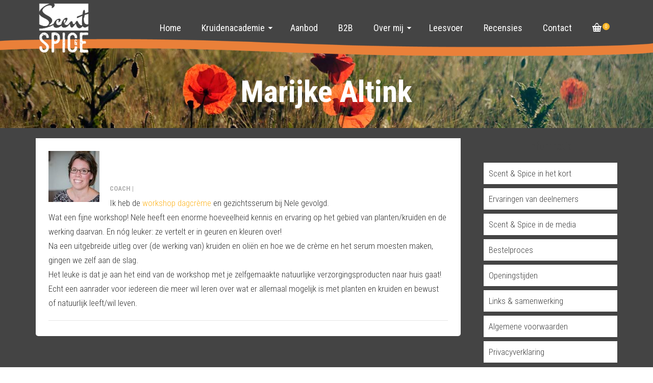

--- FILE ---
content_type: text/html; charset=UTF-8
request_url: https://www.scentandspice.nl/testimonial/marijke-altink/
body_size: 16473
content:
<!DOCTYPE html>
<!--[if lt IE 7]>      <html class="no-js lt-ie9 lt-ie8 lt-ie7" lang="nl-NL" itemscope="itemscope" itemtype="http://schema.org/WebPage"> <![endif]-->
<!--[if IE 7]>         <html class="no-js lt-ie9 lt-ie8" lang="nl-NL" itemscope="itemscope" itemtype="http://schema.org/WebPage"> <![endif]-->
<!--[if IE 8]>         <html class="no-js lt-ie9" lang="nl-NL" itemscope="itemscope" itemtype="http://schema.org/WebPage"> <![endif]-->
<!--[if gt IE 8]><!--> <html class="no-js" lang="nl-NL" itemscope="itemscope" itemtype="http://schema.org/WebPage"> <!--<![endif]-->
<head>
<meta charset="UTF-8">
<link rel="profile" href="https://gmpg.org/xfn/11">
<meta name="viewport" content="width=device-width, initial-scale=1.0">
<meta http-equiv="X-UA-Compatible" content="IE=edge">
<meta name='robots' content='index, follow, max-image-preview:large, max-snippet:-1, max-video-preview:-1' />
<style>img:is([sizes="auto" i], [sizes^="auto," i]) { contain-intrinsic-size: 3000px 1500px }</style>
<!-- This site is optimized with the Yoast SEO plugin v26.6 - https://yoast.com/wordpress/plugins/seo/ -->
<title>Marijke Altink - Scent &amp; Spice</title>
<link rel="canonical" href="https://www.scentandspice.nl/testimonial/marijke-altink/" />
<meta property="og:locale" content="nl_NL" />
<meta property="og:type" content="article" />
<meta property="og:title" content="Marijke Altink - Scent &amp; Spice" />
<meta property="og:description" content="Ik heb de workshop dagcrème en gezichtsserum bij Nele gevolgd. Wat een fijne workshop! Nele heeft een enorme hoeveelheid kennis en ervaring op het gebied van planten/kruiden en de werking daarvan. En nóg leuker: ze vertelt er in geuren en kleuren over! Na een uitgebreide uitleg over (de werking van) &hellip; Meer..." />
<meta property="og:url" content="https://www.scentandspice.nl/testimonial/marijke-altink/" />
<meta property="og:site_name" content="Scent &amp; Spice" />
<meta property="article:publisher" content="http://www.facebook.com/scentandspice" />
<meta property="article:modified_time" content="2024-06-26T20:41:00+00:00" />
<meta property="og:image" content="https://www.scentandspice.nl/wp-content/uploads/2017/02/thumbnail_Marijke-5-e1504009776699.jpg" />
<meta property="og:image:width" content="200" />
<meta property="og:image:height" content="200" />
<meta property="og:image:type" content="image/jpeg" />
<meta name="twitter:card" content="summary_large_image" />
<meta name="twitter:site" content="@Scent_and_Spice" />
<meta name="twitter:label1" content="Geschatte leestijd" />
<meta name="twitter:data1" content="1 minuut" />
<script type="application/ld+json" class="yoast-schema-graph">{"@context":"https://schema.org","@graph":[{"@type":"WebPage","@id":"https://www.scentandspice.nl/testimonial/marijke-altink/","url":"https://www.scentandspice.nl/testimonial/marijke-altink/","name":"Marijke Altink - Scent &amp; Spice","isPartOf":{"@id":"https://www.scentandspice.nl/#website"},"primaryImageOfPage":{"@id":"https://www.scentandspice.nl/testimonial/marijke-altink/#primaryimage"},"image":{"@id":"https://www.scentandspice.nl/testimonial/marijke-altink/#primaryimage"},"thumbnailUrl":"https://www.scentandspice.nl/wp-content/uploads/2017/02/thumbnail_Marijke-5-e1504009776699.jpg","datePublished":"2017-02-08T18:46:03+00:00","dateModified":"2024-06-26T20:41:00+00:00","breadcrumb":{"@id":"https://www.scentandspice.nl/testimonial/marijke-altink/#breadcrumb"},"inLanguage":"nl-NL","potentialAction":[{"@type":"ReadAction","target":["https://www.scentandspice.nl/testimonial/marijke-altink/"]}]},{"@type":"ImageObject","inLanguage":"nl-NL","@id":"https://www.scentandspice.nl/testimonial/marijke-altink/#primaryimage","url":"https://www.scentandspice.nl/wp-content/uploads/2017/02/thumbnail_Marijke-5-e1504009776699.jpg","contentUrl":"https://www.scentandspice.nl/wp-content/uploads/2017/02/thumbnail_Marijke-5-e1504009776699.jpg","width":200,"height":200,"caption":"Marijke Altink"},{"@type":"BreadcrumbList","@id":"https://www.scentandspice.nl/testimonial/marijke-altink/#breadcrumb","itemListElement":[{"@type":"ListItem","position":1,"name":"Home","item":"https://www.scentandspice.nl/"},{"@type":"ListItem","position":2,"name":"Marijke Altink"}]},{"@type":"WebSite","@id":"https://www.scentandspice.nl/#website","url":"https://www.scentandspice.nl/","name":"Scent &amp; Spice","description":"Genieten, denken en doen met kruiden!","publisher":{"@id":"https://www.scentandspice.nl/#organization"},"potentialAction":[{"@type":"SearchAction","target":{"@type":"EntryPoint","urlTemplate":"https://www.scentandspice.nl/?s={search_term_string}"},"query-input":{"@type":"PropertyValueSpecification","valueRequired":true,"valueName":"search_term_string"}}],"inLanguage":"nl-NL"},{"@type":"Organization","@id":"https://www.scentandspice.nl/#organization","name":"Scent & Spice","url":"https://www.scentandspice.nl/","logo":{"@type":"ImageObject","inLanguage":"nl-NL","@id":"https://www.scentandspice.nl/#/schema/logo/image/","url":"https://www.scentandspice.nl/wp-content/uploads/favicon2.jpg","contentUrl":"https://www.scentandspice.nl/wp-content/uploads/favicon2.jpg","width":512,"height":514,"caption":"Scent & Spice"},"image":{"@id":"https://www.scentandspice.nl/#/schema/logo/image/"},"sameAs":["http://www.facebook.com/scentandspice","https://x.com/Scent_and_Spice","https://www.linkedin.com/in/neleodeur/"]}]}</script>
<!-- / Yoast SEO plugin. -->
<link rel='dns-prefetch' href='//ajax.googleapis.com' />
<link rel='dns-prefetch' href='//www.googletagmanager.com' />
<link rel='dns-prefetch' href='//fonts.googleapis.com' />
<link rel='dns-prefetch' href='//use.fontawesome.com' />
<link rel="alternate" type="application/rss+xml" title="Scent &amp; Spice &raquo; feed" href="https://www.scentandspice.nl/feed/" />
<link rel="alternate" type="application/rss+xml" title="Scent &amp; Spice &raquo; reacties feed" href="https://www.scentandspice.nl/comments/feed/" />
<!-- <link rel='stylesheet' id='convertkit-broadcasts-css' href='https://www.scentandspice.nl/wp-content/plugins/convertkit/resources/frontend/css/broadcasts.css?ver=3.1.3' media='all' /> -->
<!-- <link rel='stylesheet' id='convertkit-button-css' href='https://www.scentandspice.nl/wp-content/plugins/convertkit/resources/frontend/css/button.css?ver=3.1.3' media='all' /> -->
<!-- <link rel='stylesheet' id='convertkit-form-css' href='https://www.scentandspice.nl/wp-content/plugins/convertkit/resources/frontend/css/form.css?ver=3.1.3' media='all' /> -->
<!-- <link rel='stylesheet' id='convertkit-form-builder-field-css' href='https://www.scentandspice.nl/wp-content/plugins/convertkit/resources/frontend/css/form-builder.css?ver=3.1.3' media='all' /> -->
<!-- <link rel='stylesheet' id='convertkit-form-builder-css' href='https://www.scentandspice.nl/wp-content/plugins/convertkit/resources/frontend/css/form-builder.css?ver=3.1.3' media='all' /> -->
<!-- <link rel='stylesheet' id='contact-form-7-css' href='https://www.scentandspice.nl/wp-content/plugins/contact-form-7/includes/css/styles.css?ver=6.1.4' media='all' /> -->
<link rel="stylesheet" type="text/css" href="//www.scentandspice.nl/wp-content/cache/wpfc-minified/1qf567ko/7qh41.css" media="all"/>
<style id='dominant-color-styles-inline-css'>
img[data-dominant-color]:not(.has-transparency) { background-color: var(--dominant-color); }
</style>
<!-- <link rel='stylesheet' id='eva_calendar_css-css' href='https://www.scentandspice.nl/wp-content/plugins/eva-plugin/Services/Calendar/Calendar.css?ver=1.6' media='all' /> -->
<link rel="stylesheet" type="text/css" href="//www.scentandspice.nl/wp-content/cache/wpfc-minified/qgmui5yv/fx2wv.css" media="all"/>
<link rel='stylesheet' id='eva-google-fonts-css' href='https://fonts.googleapis.com/css?family=Roboto%3A200%2C300%2C400%2C500%2C700&#038;ver=1.6' media='all' />
<link rel='stylesheet' id='eva-font-awesome-css' href='https://use.fontawesome.com/releases/v5.7.2/css/all.css?ver=1.6' media='all' />
<!-- <link rel='stylesheet' id='eva_woocommerce_css-css' href='https://www.scentandspice.nl/wp-content/plugins/eva-plugin/Services/WooCommerce/WooCommerce.css?ver=1.6' media='all' /> -->
<!-- <link rel='stylesheet' id='eva_forms_css-css' href='https://www.scentandspice.nl/wp-content/plugins/eva-plugin/Services/Forms/Forms.css?ver=1.6' media='all' /> -->
<link rel="stylesheet" type="text/css" href="//www.scentandspice.nl/wp-content/cache/wpfc-minified/kmohqjiu/fx3a6.css" media="all"/>
<style id='woocommerce-inline-inline-css'>
.woocommerce form .form-row .required { visibility: visible; }
</style>
<!-- <link rel='stylesheet' id='brands-styles-css' href='https://www.scentandspice.nl/wp-content/plugins/woocommerce/assets/css/brands.css?ver=10.2.3' media='all' /> -->
<link rel="stylesheet" type="text/css" href="//www.scentandspice.nl/wp-content/cache/wpfc-minified/qwpswf8q/fx2wv.css" media="all"/>
<!-- <link rel='stylesheet' id='mollie-applepaydirect-css' href='https://www.scentandspice.nl/wp-content/plugins/mollie-payments-for-woocommerce/public/css/mollie-applepaydirect.min.css?ver=1767189247' media='screen' /> -->
<link rel="stylesheet" type="text/css" href="//www.scentandspice.nl/wp-content/cache/wpfc-minified/jz6sdmai/g3m3k.css" media="screen"/>
<!-- <link rel='stylesheet' id='heateor_sss_frontend_css-css' href='https://www.scentandspice.nl/wp-content/plugins/sassy-social-share/public/css/sassy-social-share-public.css?ver=3.3.79' media='all' /> -->
<link rel="stylesheet" type="text/css" href="//www.scentandspice.nl/wp-content/cache/wpfc-minified/djqqm1fa/fx2wv.css" media="all"/>
<style id='heateor_sss_frontend_css-inline-css'>
.heateor_sss_button_instagram span.heateor_sss_svg,a.heateor_sss_instagram span.heateor_sss_svg{background:radial-gradient(circle at 30% 107%,#fdf497 0,#fdf497 5%,#fd5949 45%,#d6249f 60%,#285aeb 90%)}.heateor_sss_horizontal_sharing .heateor_sss_svg,.heateor_sss_standard_follow_icons_container .heateor_sss_svg{color:#fff;border-width:0px;border-style:solid;border-color:transparent}.heateor_sss_horizontal_sharing .heateorSssTCBackground{color:#666}.heateor_sss_horizontal_sharing span.heateor_sss_svg:hover,.heateor_sss_standard_follow_icons_container span.heateor_sss_svg:hover{border-color:transparent;}.heateor_sss_vertical_sharing span.heateor_sss_svg,.heateor_sss_floating_follow_icons_container span.heateor_sss_svg{color:#fff;border-width:0px;border-style:solid;border-color:transparent;}.heateor_sss_vertical_sharing .heateorSssTCBackground{color:#666;}.heateor_sss_vertical_sharing span.heateor_sss_svg:hover,.heateor_sss_floating_follow_icons_container span.heateor_sss_svg:hover{border-color:transparent;}@media screen and (max-width:783px) {.heateor_sss_vertical_sharing{display:none!important}}
</style>
<!-- <link rel='stylesheet' id='kadence_slider_css-css' href='https://www.scentandspice.nl/wp-content/plugins/kadence-slider/css/ksp.css?ver=2.3.6' media='all' /> -->
<!-- <link rel='stylesheet' id='pinnacle_theme-css' href='https://www.scentandspice.nl/wp-content/themes/pinnacle_premium/assets/css/pinnacle.css?ver=2.5.8' media='all' /> -->
<!-- <link rel='stylesheet' id='pinnacle_skin-css' href='https://www.scentandspice.nl/wp-content/themes/pinnacle_premium/assets/css/skins/default.css' media='all' /> -->
<!-- <link rel='stylesheet' id='pinnacle_child-css' href='https://www.scentandspice.nl/wp-content/themes/pinnacle-premium-child/style.css?ver=1.0.1' media='all' /> -->
<link rel="stylesheet" type="text/css" href="//www.scentandspice.nl/wp-content/cache/wpfc-minified/fpoimg6o/fx2wv.css" media="all"/>
<link rel='stylesheet' id='redux-google-fonts-pinnacle-css' href='https://fonts.googleapis.com/css?family=Raleway%3A400%7CRoboto+Condensed%3A300%2C400%2C700%2C300italic%2C400italic%2C700italic%7CRoboto+Slab%3A400&#038;subset=latin&#038;ver=6.7.4' media='all' />
<script src="//ajax.googleapis.com/ajax/libs/jquery/3.7.1/jquery.min.js?ver=3.7.1" id="jquery-js"></script>
<script src='//www.scentandspice.nl/wp-content/cache/wpfc-minified/70air0wj/2rh96.js' type="text/javascript"></script>
<!-- <script src="https://www.scentandspice.nl/wp-includes/js/tinymce/tinymce.min.js?ver=49110-20201110" id="wp-tinymce-root-js"></script> -->
<!-- <script src="https://www.scentandspice.nl/wp-includes/js/tinymce/plugins/compat3x/plugin.min.js?ver=49110-20201110" id="wp-tinymce-js"></script> -->
<!-- <script src="https://www.scentandspice.nl/wp-content/plugins/woocommerce/assets/js/jquery-blockui/jquery.blockUI.min.js?ver=2.7.0-wc.10.2.3" id="jquery-blockui-js" data-wp-strategy="defer"></script> -->
<script id="wc-add-to-cart-js-extra">
var wc_add_to_cart_params = {"ajax_url":"\/wp-admin\/admin-ajax.php","wc_ajax_url":"\/?wc-ajax=%%endpoint%%","i18n_view_cart":"Bekijk winkelwagen","cart_url":"https:\/\/www.scentandspice.nl\/winkelmand\/","is_cart":"","cart_redirect_after_add":"no"};
</script>
<script src='//www.scentandspice.nl/wp-content/cache/wpfc-minified/e44i2wbq/fx2wv.js' type="text/javascript"></script>
<!-- <script src="https://www.scentandspice.nl/wp-content/plugins/woocommerce/assets/js/frontend/add-to-cart.min.js?ver=10.2.3" id="wc-add-to-cart-js" defer data-wp-strategy="defer"></script> -->
<!-- <script src="https://www.scentandspice.nl/wp-content/plugins/woocommerce/assets/js/js-cookie/js.cookie.min.js?ver=2.1.4-wc.10.2.3" id="js-cookie-js" data-wp-strategy="defer"></script> -->
<!-- Google tag (gtag.js) snippet toegevoegd door Site Kit -->
<!-- Google Analytics snippet toegevoegd door Site Kit -->
<script src="https://www.googletagmanager.com/gtag/js?id=GT-P3JGLPG" id="google_gtagjs-js" async></script>
<script id="google_gtagjs-js-after">
window.dataLayer = window.dataLayer || [];function gtag(){dataLayer.push(arguments);}
gtag("set","linker",{"domains":["www.scentandspice.nl"]});
gtag("js", new Date());
gtag("set", "developer_id.dZTNiMT", true);
gtag("config", "GT-P3JGLPG", {"googlesitekit_post_type":"testimonial"});
window._googlesitekit = window._googlesitekit || {}; window._googlesitekit.throttledEvents = []; window._googlesitekit.gtagEvent = (name, data) => { var key = JSON.stringify( { name, data } ); if ( !! window._googlesitekit.throttledEvents[ key ] ) { return; } window._googlesitekit.throttledEvents[ key ] = true; setTimeout( () => { delete window._googlesitekit.throttledEvents[ key ]; }, 5 ); gtag( "event", name, { ...data, event_source: "site-kit" } ); };
</script>
<link rel="https://api.w.org/" href="https://www.scentandspice.nl/wp-json/" /><link rel="alternate" title="JSON" type="application/json" href="https://www.scentandspice.nl/wp-json/wp/v2/testimonial/1587" /><link rel="alternate" title="oEmbed (JSON)" type="application/json+oembed" href="https://www.scentandspice.nl/wp-json/oembed/1.0/embed?url=https%3A%2F%2Fwww.scentandspice.nl%2Ftestimonial%2Fmarijke-altink%2F" />
<link rel="alternate" title="oEmbed (XML)" type="text/xml+oembed" href="https://www.scentandspice.nl/wp-json/oembed/1.0/embed?url=https%3A%2F%2Fwww.scentandspice.nl%2Ftestimonial%2Fmarijke-altink%2F&#038;format=xml" />
<meta name="generator" content="dominant-color-images 1.2.0">
<meta name="generator" content="Site Kit by Google 1.168.0" /><meta name="generator" content="performance-lab 4.0.0; plugins: dominant-color-images, embed-optimizer, image-prioritizer, speculation-rules, webp-uploads">
<meta name="generator" content="webp-uploads 2.6.0">
<script type="text/javascript">var light_error = "De afbeelding kon niet geladen worden.", light_of = "%curr% van %total%", light_load = "Bezig met laden...";</script><style type="text/css" id="kt-custom-css">#kad-banner #topbar .topbarsociallinks li a {font-size:14px;}.headerclass {border-color:transparent;}.trans-header #pageheader {padding-top:110px;}.titleclass .header-color-overlay {opacity:1;}.headerfont, .tp-caption, .yith-wcan-list li, .yith-wcan .yith-wcan-reset-navigation, ul.yith-wcan-label li a, .product_item .price {font-family:Roboto Condensed;} .topbarmenu ul li {font-family:Roboto Condensed;} #kadbreadcrumbs {font-family:Roboto Condensed;}a:hover, .has-pinnacle-primary-light-color {color: #c15526;} 
.kad-btn-primary:hover, .login .form-row .button:hover, #payment #place_order:hover, .yith-wcan .yith-wcan-reset-navigation:hover, .widget_shopping_cart_content .checkout:hover, .woocommerce-message .button:hover, #commentform .form-submit #submit:hover, .wpcf7 input.wpcf7-submit:hover, .widget_layered_nav_filters ul li a:hover, table.shop_table td.actions .checkout-button.button:hover, .product_item.hidetheaction:hover .add_to_cart_button, .kad-btn-primary:hover, input[type="submit"].button:hover, .single_add_to_cart_button:hover, .order-actions .button:hover, .woocommerce-message .button:hover,  #kad-top-cart-popup .buttons .button.checkout:hover, #kad-head-cart-popup .buttons .button.checkout:hover, #kad-mobile-menu-cart-popup .buttons .button.checkout:hover, #commentform .form-submit #submit:hover, .checkout-button:hover, #payment #place_order:hover, .widget_shopping_cart_content .checkout:hover, .cart-collaterals .shipping_calculator .button:hover, .yith-wcan .yith-wcan-reset-navigation:hover, .login .form-row .button:hover, .post-password-form input[type="submit"]:hover, table.shop_table td.actions .checkout-button.button:hover .widget_layered_nav ul li.chosen a:hover, .checkout-button:hover, .order-actions .button:hover, input[type="submit"].button:hover, .product_item.hidetheaction:hover .kad_add_to_cart, .product_item.hidetheaction:hover a.button, .post-password-form input[type="submit"]:hover, .return-to-shop a.wc-backward:hover, .has-pinnacle-primary-light-background-color {background: #c15526;}.color_gray, .subhead, .subhead a, .posttags, .posttags a, .product_meta a, .postedinbottom a {color:#afafaf;}#containerfooter h3, #containerfooter, .footercredits p, .footerclass a, .footernav ul li a, #containerfooter .menu li a, .footerclass h5, .footerclass h2 .footerclass .kadence_social_widget a, .footerclass .widget-title {color:#ffffff;}.footerclass .widget-title:after{background: #ffffff;}.single-post .single-article header h1.entry-title {display:none;}.kt-home-call-to-action {padding:20px 0;}.kt-call-sitewide-to-action {padding:20px 0;}.home-message:hover {background-color:#fdb625; background-color: rgba(253, 182, 37, 0.6);}
nav.woocommerce-pagination ul li a:hover, .wp-pagenavi a:hover, .woocommerce-info, .panel-heading .accordion-toggle, .variations .kad_radio_variations label:hover, .variations .kad_radio_variations label.selectedValue,.variations .kad_radio_variations label:hover {border-color: #fdb625;}
a, .product_price ins .amount, .price ins .amount, .price ins, .color_primary, .postedinbottom a:hover, .footerclass a:hover, .posttags a:hover, .subhead a:hover, .nav-trigger-case:hover .kad-menu-name, .star-rating, .kad-btn-border-white:hover, .tp-caption .kad-btn-border-white:hover, .woocommerce-info:before, .nav-trigger-case:hover .kad-navbtn, #wp-calendar a, .widget_categories .widget-inner .cat-item a:hover, .widget_archive li a:hover, .widget_nav_menu li a:hover,.widget_recent_entries li a:hover, .widget_pages li a:hover, .product-categories li a:hover, .product-categories li a:hover, .has-pinnacle-primary-color {color: #fdb625;}
.widget_price_filter .ui-slider .ui-slider-handle, .kt-page-pagnation a:hover, .kt-page-pagnation > span, .product_item .kad_add_to_cart:hover, .product_item.hidetheaction:hover a.button:hover, .product_item a.button:hover, .product_item.hidetheaction:hover .kad_add_to_cart:hover, .kad-btn-primary, html .woocommerce-page .widget_layered_nav ul.yith-wcan-label li a:hover, html .woocommerce-page .widget_layered_nav ul.yith-wcan-label li.chosen a, nav.woocommerce-pagination ul li span.current, nav.woocommerce-pagination ul li a:hover, .woocommerce-message .button, .widget_layered_nav_filters ul li a, .widget_layered_nav ul li.chosen a, .wpcf7 input.wpcf7-submit, .yith-wcan .yith-wcan-reset-navigation, .panel-heading .accordion-toggle, .nav-tabs li.active, .menu-cart-btn .kt-cart-total, .form-search .search-icon, .product_item .add_to_cart_button:hover, div.product .woocommerce-tabs ul.tabs li.active, #containerfooter .menu li a:hover, .bg_primary, p.demo_store, #commentform .form-submit #submit, .kad-hover-bg-primary:hover, .widget_shopping_cart_content .checkout, .product_item.hidetheaction:hover .add_to_cart_button:hover, .productnav a:hover, .kad-btn-primary, .single_add_to_cart_button, #commentform .form-submit #submit, #payment #place_order, .yith-wcan .yith-wcan-reset-navigation, .checkout-button, .widget_shopping_cart_content .checkout, .cart-collaterals .shipping_calculator .button, .login .form-row .button, .order-actions .button, input[type="submit"].button, .post-password-form input[type="submit"], #kad-top-cart-popup .button.checkout, #kad-head-cart-popup .button.checkout, #kad-mobile-menu-cart-popup .button.checkout, table.shop_table td.actions .checkout-button.button, .select2-container .select2-choice .select2-arrow, .woocommerce span.onsale, span.onsale, .woocommerce #carouselcontainer span.onsale, #filters li a.selected, #filters li a:hover, .p_primarystyle .portfolio-hoverover, .woocommerce-message, .woocommerce-error, a.added_to_cart:hover, .cart-collaterals .cart_totals tr.order-total, .cart-collaterals .shipping_calculator h2 a:hover, .top-menu-cart-btn .kt-cart-total, #topbar ul.sf-menu li a:hover, .topbarmenu ul.sf-menu li.sf-dropdown:hover, .topbarsociallinks li a:hover, #topbar .nav-trigger-case .kad-navbtn:hover, .top-menu-search-btn:hover, .top-search-btn.collapsed:hover, .top-menu-cart-btn:hover, .top-cart-btn.collapsed:hover, .wp-pagenavi .current, .wp-pagenavi a:hover, .login .form-row .button, .post-password-form input[type="submit"], .kad-post-navigation .kad-previous-link a:hover span, .kad-post-navigation .kad-next-link a:hover span, .select2-results .select2-highlighted, .variations .kad_radio_variations label.selectedValue, #payment #place_order, .checkout-button, input[type="submit"].button, .order-actions .button, .productnav a:hover, #nav-main ul.sf-menu ul li a:hover, #nav-main ul.sf-menu ul li.current-menu-item a, .woocommerce-checkout .chosen-container .chosen-results li.highlighted, .return-to-shop a.wc-backward, .home-iconmenu .home-icon-item:hover i, .home-iconmenu .home-icon-item:hover h4:after, .home-iconmenu .home-icon-item:hover .kad-btn-primary, .image_menu_hover_class, .kad-icon-box:hover h4:after, .kad-icon-box:hover h3:after, .kad-icon-box:hover i, .kad-icon-box:hover .kad-btn-primary, .select2-container--default .select2-selection--single .select2-selection__arrow, .select2-container--default .select2-results__option--highlighted[aria-selected], .has-pinnacle-primary-background-color {background: #fdb625;}.posttags {display:none;}.product_item .product_details h5 {min-height:50px;}@media (max-width: 767px) {#topbar{display:none; height: 0px !important;}}.kad-hidepostauthortop, .postauthortop {display:none;}.postcommentscount {display:none;}.postdate, .kad-hidedate, .postdatetooltip{display:none;}.none-trans-header .nav-trigger-case.collapsed .kad-navbtn, .is-sticky .nav-trigger-case.collapsed .kad-navbtn {color:#ffffff;}.kad-header-style-basic #nav-main ul.sf-menu > li > a, .kad-header-style-basic #kad-shrinkheader #mobile-nav-trigger a {line-height:110px; }.grecaptcha-badge { opacity:0;}
.eva-form-container .eva-form-submit[disabled]{ 
background-color: #edd6c7; 
}
.eva-form-container .eva-form-submit[disabled]:hover{ 
background-color: #edd6c7; 
}
.kt_imgsplit_title{
font-weight: bold;
}
.kt_imgsplit_content{
color: #000000;
}
.eva-form-container .eva-form-submit:hover { 
background-color: #c15526; 
}
.eva-form-container .msg-box {
background-color: #fcb523;
}
.eva-form-container .eva-form-submit { 
background-color: #fdb625;
}
.eva-form-descr {
font-weight: bold;
}
.eva-form-container .input-group {
color: #444444;
}
.eva-form-container .input submit {
color: #fdb626;
}
.eva-form-container .input-group.addendum {
text-align: left;
}
.eva-form-container .input-group.privacy {
text-align: left;
}
@media only screen and (max-width: 480px) {
.page-id-12381, .page-id-12751, .page-id-12714{ display: none !important; }}
.wq_questionTextCtr h4 {
color: #e87f3b !important;
}
.wq_singleResultWrapper .wq_resultScoreCtr {
font-size: 20px !important;
color: #fdb724!important;
}
@media (min-width: 768px) {
.kt-si-imagecol.img-ktsi-left {
width: 25%;
}
.col-sm-6.kt-si-imagecol.content-ktsi-left.kt-animate-fade-in-left {
width: 75%;
}
}
#panel-15749-11-0-1> .panel-widget-style {
text-shadow: 2px 2px 2px #000000;
}
@media (max-width: 992px){
.contentclass {
background-image:none !important;
background-color:#444444 !important;
}
}
.search aside#ktsidebar {
display: none;
}
.search .main.col-lg-9.col-md-8 {
width: 100%;
}
form#commentform div div label {
font-size: 16px !important;
color: #ffffff !important;
}
span.wpcf7-list-item {
display: block; 
}
@media (min-width: 992px){
#pg-107-1 {
margin-left: -0px !important;
margin-right: -0px !important;
}
}
#pg-15749-20> .panel-row-style, #pg-15749-21> .panel-row-style, #pg-15749-22> .panel-row-style, #pg-15749-23> .panel-row-style {
font-size: 16px !important;
}
ul.sf-dropdown-menu {
max-width: 150px;
min-width: 150px;
}
/*To remove Sorting drop down */
.woocommerce-ordering {
display: none !important;
}
/* To remove ‘Showing all X results’ */
.woocommerce-result-count {
display: none;
}
.kad_404_page {
background-color:#fff;
}
.testimonialbottom {
color: #fdb625;
}
.testimonialbox {
font-size: 16px;
}
.pullquote-left, .pullquote-right {
font-size: 24px;
font-weight: bold;
color: #fdb625;
}
h6 {
font-size: 14px;
}
.sf-menu ul {
top: 80%;
}
td {
vertical-align: top;
}
@media (max-width: 767px) {
.panel-row-style {
padding-left: 15px !important;
padding-right: 15px !important;
}
}
#pgc-818-1-1 {
margin-top: -10px !important
}
.product_meta { 
display:none; !important
}
.woocommerce-variation-description {
font-size: 18px;
}
.reset_variations {
display: none !important;
}
.is-sticky .headerclass {
background: transparent;
}
#kad-banner {
background-image: url('https://www.scentandspice.nl/wp-content/uploads/2016/08/menuband.png');
background-size:100% 100%;
background-repeat: no-repeat;
}
#pg-107-0 .widget-title {
color: #6bb7bc;
}
#pg-107-3 {
color: #ffffff;
}
#pg-107-5 {
color: #ffffff;
font-size: 22px;
font-weight: bold;
}
div.wpcf7 {
color: #6bb7bc;
}
.error {
color: #ff0000;
}
@media (min-width: 992px){
.kad-header-left {
width: 15%;
}
.kad-header-right {
width: 85%;
}
}
.kad-header-style-three #nav-main ul.sf-menu>li>a {
padding: 0 10px;
}
.parent-pageid-15110 .titleclass {
background-repeat: vertical;
background-position: top center;
background-size: contain;
background-image: url(https://www.scentandspice.nl/wp-admin/upload.php?item=15539);
}
</style><meta name="generator" content="speculation-rules 1.6.0">
<!-- Google tag (gtag.js) -->
<script async src="https://www.googletagmanager.com/gtag/js?id=UA-86813018-1"></script>
<script>
window.dataLayer = window.dataLayer || [];
function gtag(){dataLayer.push(arguments);}
gtag('js', new Date());
gtag('config', 'UA-86813018-1');
</script>
<noscript><style>.woocommerce-product-gallery{ opacity: 1 !important; }</style></noscript>
<meta name="generator" content="optimization-detective 1.0.0-beta3">
<meta name="generator" content="embed-optimizer 1.0.0-beta2">
<meta name="generator" content="image-prioritizer 1.0.0-beta2">
<!--[if lt IE 9]>
<script src="https://www.scentandspice.nl/wp-content/themes/pinnacle_premium/assets/js/vendor/respond.min.js"></script>
<![endif]-->
<!-- Google Analytics -->
<script>
(function(i,s,o,g,r,a,m){i['GoogleAnalyticsObject']=r;i[r]=i[r]||function(){
(i[r].q=i[r].q||[]).push(arguments)},i[r].l=1*new Date();a=s.createElement(o),
m=s.getElementsByTagName(o)[0];a.async=1;a.src=g;m.parentNode.insertBefore(a,m)
})(window,document,'script','//www.google-analytics.com/analytics.js','ga');
ga('create', 'UA-86813018-1', 'auto');
ga('send', 'pageview');
ga('set', 'anonymizeIp', true);
</script>
<!-- End Google Analytics -->
<link rel="icon" href="https://www.scentandspice.nl/wp-content/uploads/favicon2-60x60.jpg" sizes="32x32" />
<link rel="icon" href="https://www.scentandspice.nl/wp-content/uploads/favicon2-246x246.jpg" sizes="192x192" />
<link rel="apple-touch-icon" href="https://www.scentandspice.nl/wp-content/uploads/favicon2-246x246.jpg" />
<meta name="msapplication-TileImage" content="https://www.scentandspice.nl/wp-content/uploads/favicon2-456x458.jpg" />
<style id="wp-custom-css">
/*
U kunt hier uw eigen CSS toevoegen.
Klik op het help icoon om meer te leren.
*/		</style>
<style type="text/css" title="dynamic-css" class="options-output">.kad-primary-nav ul.sf-menu a,.nav-trigger-case.collapsed .kad-navbtn{color:#ffffff;}.sticky-wrapper #logo a.brand, .trans-header #logo a.brand{color:#ffffff;}.is-sticky header #logo a.brand,.logofont,.none-trans-header header #logo a.brand,header #logo a.brand{font-family:Raleway;font-weight:400;font-style:normal;color:#444444;font-size:32px;}.titleclass{background-image:url('https://www.scentandspice.nl/wp-content/uploads/2016/07/KLAPROZEN-4.jpg');}.titleclass h1{color:#ffffff;}.titleclass .subtitle{color:#ffffff;}.home_titleclass{background-repeat:no-repeat;background-size:contain;background-attachment:scroll;}.product_item .product_details h5, .product-category.grid_item a h5{font-family:"Roboto Condensed";line-height:20px;font-weight:700;font-style:normal;font-size:15px;}.contentclass{background-color:#444444;background-repeat:no-repeat;background-size:cover;background-attachment:fixed;}.kad-primary-nav > ul{background-repeat:no-repeat;background-size:cover;}.panel-row-style-wide-feature{background-repeat:no-repeat;background-size:cover;background-attachment:fixed;background-position:left top;background-image:url('https://www.scentandspice.nl/wp-content/uploads/2016/08/kruidenpotjes-smal.jpg');}.footerclass{background-color:#6cb7bc;}h1{font-family:"Roboto Condensed";line-height:50px;font-weight:700;font-style:normal;color:#ffffff;font-size:60px;}h2{font-family:"Roboto Condensed";line-height:40px;font-weight:400;font-style:normal;color:#6bb7bc;font-size:26px;}h3{font-family:"Roboto Condensed";line-height:40px;font-weight:400;font-style:normal;color:#6bb7bc;font-size:26px;}h4{font-family:"Roboto Condensed";line-height:34px;font-weight:400;font-style:normal;color:#ffffff;font-size:24px;}h5{font-family:"Roboto Condensed";line-height:32px;font-weight:400;font-style:normal;color:#444444;font-size:22px;}.subtitle{font-family:"Roboto Slab";line-height:22px;font-weight:400;font-style:normal;color:#ffffff;font-size:22px;}body{font-family:"Roboto Condensed";line-height:28px;font-weight:300;font-style:normal;font-size:17px;}.is-sticky .kad-primary-nav ul.sf-menu a, ul.sf-menu a, .none-trans-header .kad-primary-nav ul.sf-menu a{font-family:"Roboto Condensed";font-weight:400;font-style:normal;color:#ffffff;font-size:18px;}.kad-primary-nav ul.sf-menu > li > a:hover, .kad-primary-nav ul.sf-menu > li.sfHover > a, .kad-primary-nav ul.sf-menu > li.current-menu-item > a{color:#6cb7bc;}.kad-header-style-basic .kad-primary-nav ul.sf-menu ul li a{font-size:16px;}.kad-nav-inner .kad-mnav, .kad-mobile-nav .kad-nav-inner li a, .kad-mobile-nav .kad-nav-inner li .kad-submenu-accordion{font-family:"Roboto Condensed";line-height:14px;font-weight:400;font-style:normal;font-size:14px;}.kad-mobile-nav .kad-nav-inner li.current-menu-item>a, .kad-mobile-nav .kad-nav-inner li a:hover, #kad-banner #mobile-nav-trigger a.nav-trigger-case:hover .kad-menu-name, #kad-banner #mobile-nav-trigger a.nav-trigger-case:hover .kad-navbtn{color:#fdb626;}.kad-mobile-nav .kad-nav-inner li.current-menu-item>a, .kad-mobile-nav .kad-nav-inner li a:hover, #kad-banner #mobile-nav-trigger a.nav-trigger-case:hover .kad-menu-name, #kad-banner #mobile-nav-trigger a.nav-trigger-case:hover .kad-navbtn{background:#6cb7bc;}#topbar ul.sf-menu > li > a, #topbar .top-menu-cart-btn, #topbar .top-menu-search-btn, #topbar .nav-trigger-case .kad-navbtn, #topbar .topbarsociallinks li a{font-family:"Roboto Condensed";font-weight:400;font-style:normal;font-size:14px;}</style></head>
<body data-rsssl=1 class="testimonial-template-default single single-testimonial postid-1587 theme-pinnacle_premium woocommerce-no-js wide trans-header stickyheader kt-woo-spinners not_ie marijke-altink" data-smooth-scrolling="0" data-smooth-scrolling-hide="0" data-jsselect="1" data-animate="1" data-sticky="1">
<div id="wrapper" class="container">
<!--[if lt IE 8]>
<div class="alert alert-warning">
You are using an <strong>outdated</strong> browser. Please <a href="http://browsehappy.com/">upgrade your browser</a> to improve your experience.	</div>
<![endif]-->
<header id="kad-banner" class="banner headerclass kad-header-style-basic mobile-stickyheader" data-header-shrink="1" data-mobile-sticky="1" data-pageheaderbg="1" data-header-base-height="110">
<div id="kad-shrinkheader" class="container" style="height:110px; line-height:110px;">
<div class="row">
<div class="col-md-4 col-sm-8 col-ss-10 clearfix kad-header-left">
<div id="logo" class="logocase">
<a class="brand logofont" style="height:110px; line-height:110px; display:block;" href="https://www.scentandspice.nl/">
<div id="thelogo" style="height:110px; line-height:110px;">
<div data-od-xpath="/HTML/BODY/DIV[@id=&#039;wrapper&#039;]/*[1][self::HEADER]/*[1][self::DIV]/*[1][self::DIV]/*[1][self::DIV]/*[1][self::DIV]/*[1][self::A]/*[1][self::DIV]/*[1][self::DIV]" style="background-image: url('https://www.scentandspice.nl/wp-content/uploads/2016/07/logo-white.png'); max-height:110px; height:301px; width:300px;" class="kad-standard-logo kad-lg"></div>
<div data-od-xpath="/HTML/BODY/DIV[@id=&#039;wrapper&#039;]/*[1][self::HEADER]/*[1][self::DIV]/*[1][self::DIV]/*[1][self::DIV]/*[1][self::DIV]/*[1][self::A]/*[1][self::DIV]/*[2][self::DIV]" style="background-image: url('https://www.scentandspice.nl/wp-content/uploads/2016/07/logo-white.png'); max-height:110px; height:301px; width:300px;" class="kad-lg kad-standard-logo-tranbg"></div>                         </div> 
</a>
</div> <!-- Close #logo -->
</div><!-- close col -->
<div class="col-md-8 col-sm-4 col-ss-2 kad-header-right">
<nav id="nav-main" class="clearfix kad-primary-nav">
<ul id="menu-menu_nele" class="sf-menu"><li  class="menu-home menu-item-670 menu-item"><a href="https://www.scentandspice.nl/"><span>Home</span></a></li>
<li  class="menu-kruidenacademie sf-dropdown menu-item-865 menu-item"><a href="https://www.scentandspice.nl/kruidencursussen/"><span>Kruidenacademie</span></a>
<ul class="sub-menu sf-dropdown-menu dropdown">
<li  class="menu-kruidencursus-making-senses-of-herbs menu-item-11710 menu-item"><a href="https://www.scentandspice.nl/kruidencursus-making-senses-of-herbs/"><span>Kruidencursus – Making sense(s) of herbs</span></a></li>
<li  class="menu-rewild menu-item-16242 menu-item"><a href="https://www.scentandspice.nl/rewild/"><span>REWILD!</span></a></li>
<li  class="menu-tweedaagse-kruidencursus menu-item-16982 menu-item"><a href="https://www.scentandspice.nl/?post_type=product&#038;p=15043"><span>Tweedaagse Kruidencursus</span></a></li>
<li  class="menu-workshops menu-item-873 menu-item"><a href="https://www.scentandspice.nl/kruidenworkshops/"><span>Workshops</span></a></li>
</ul>
</li>
<li  class="menu-aanbod menu-item-14582 menu-item"><a href="https://www.scentandspice.nl/shop/"><span>Aanbod</span></a></li>
<li  class="menu-b2b menu-item-940 menu-item"><a href="https://www.scentandspice.nl/lezingen-en-consultancies/"><span>B2B</span></a></li>
<li  class="menu-over-mij sf-dropdown menu-item-663 menu-item"><a href="https://www.scentandspice.nl/over-ons/"><span>Over mij</span></a>
<ul class="sub-menu sf-dropdown-menu dropdown">
<li  class="menu-mijn-levensverhaal menu-item-652 menu-item"><a href="https://www.scentandspice.nl/over-ons/levensverhaal/"><span>Mijn levensverhaal</span></a></li>
<li  class="menu-drijfveren menu-item-653 menu-item"><a href="https://www.scentandspice.nl/over-ons/drijfveren/"><span>Drijfveren</span></a></li>
</ul>
</li>
<li  class="menu-leesvoer menu-item-1705 menu-item"><a href="https://www.scentandspice.nl/artikelen/"><span>Leesvoer</span></a></li>
<li  class="menu-recensies menu-item-13518 menu-item"><a href="https://www.scentandspice.nl/ervaringen/"><span>Recensies</span></a></li>
<li  class="menu-contact menu-item-3857 menu-item"><a href="https://www.scentandspice.nl/contact-2/"><span>Contact</span></a></li>
<li class="menu-cart-icon-kt panel">
<a class="menu-cart-btn collapsed" data-toggle="collapse" data-parent="#kad-shrinkheader" data-target=".kad-head-cart-popup-class">
<span class="kt-cart-text">Winkelwagentje</span><i class="kt-icon-basket2"></i><span class="kt-cart-total">0</span>
</a>
<div id="kad-head-cart-popup" class="collapse kad-head-cart-popup kad-head-cart-popup-class">
<div class="kt-header-mini-cart-refreash">
<p class="woocommerce-mini-cart__empty-message">Geen producten in de winkelwagen.</p>
</div>
</div>
</li>
</ul>              </nav> 
<div id="mobile-nav-trigger" class="nav-trigger">
<a class="nav-trigger-case collapsed" data-toggle="collapse" rel="nofollow" data-target=".mobile_menu_collapse">
<div class="kad-navbtn mobileclass clearfix"><i class="kt-icon-menu3"></i></div>
</a>
</div>
</div> <!-- Close col -->       
</div> <!-- Close Row -->
</div> <!-- Close Container -->
<div class="container mobile-nav-container">
<div id="kad-mobile-nav" class="kad-mobile-nav">
<div class="kad-nav-inner mobileclass">
<div id="mobile_menu_collapse" class="kad-nav-collapse collapse mobile_menu_collapse">
<ul id="menu-menu_nele-1" class="kad-mnav"><li  class="menu-home menu-item-670"><a href="https://www.scentandspice.nl/"><span>Home</span></a></li>
<li  class="menu-kruidenacademie sf-dropdown sf-dropdown-toggle menu-item-865"><a href="https://www.scentandspice.nl/kruidencursussen/"><span>Kruidenacademie</span></a><span class="kad-submenu-accordion collapse-next  kad-submenu-accordion-open" data-parent=".kad-nav-collapse" data-toggle="collapse" data-target=""><i class="kt-icon-arrow-down"></i><i class="kt-icon-arrow-up"></i></span>
<ul class="sub-menu sf-dropdown-menu collapse">
<li  class="menu-kruidencursus-making-senses-of-herbs menu-item-11710"><a href="https://www.scentandspice.nl/kruidencursus-making-senses-of-herbs/"><span>Kruidencursus – Making sense(s) of herbs</span></a></li>
<li  class="menu-rewild menu-item-16242"><a href="https://www.scentandspice.nl/rewild/"><span>REWILD!</span></a></li>
<li  class="menu-tweedaagse-kruidencursus menu-item-16982"><a href="https://www.scentandspice.nl/?post_type=product&#038;p=15043"><span>Tweedaagse Kruidencursus</span></a></li>
<li  class="menu-workshops menu-item-873"><a href="https://www.scentandspice.nl/kruidenworkshops/"><span>Workshops</span></a></li>
</ul>
</li>
<li  class="menu-aanbod menu-item-14582"><a href="https://www.scentandspice.nl/shop/"><span>Aanbod</span></a></li>
<li  class="menu-b2b menu-item-940"><a href="https://www.scentandspice.nl/lezingen-en-consultancies/"><span>B2B</span></a></li>
<li  class="menu-over-mij sf-dropdown sf-dropdown-toggle menu-item-663"><a href="https://www.scentandspice.nl/over-ons/"><span>Over mij</span></a><span class="kad-submenu-accordion collapse-next  kad-submenu-accordion-open" data-parent=".kad-nav-collapse" data-toggle="collapse" data-target=""><i class="kt-icon-arrow-down"></i><i class="kt-icon-arrow-up"></i></span>
<ul class="sub-menu sf-dropdown-menu collapse">
<li  class="menu-mijn-levensverhaal menu-item-652"><a href="https://www.scentandspice.nl/over-ons/levensverhaal/"><span>Mijn levensverhaal</span></a></li>
<li  class="menu-drijfveren menu-item-653"><a href="https://www.scentandspice.nl/over-ons/drijfveren/"><span>Drijfveren</span></a></li>
</ul>
</li>
<li  class="menu-leesvoer menu-item-1705"><a href="https://www.scentandspice.nl/artikelen/"><span>Leesvoer</span></a></li>
<li  class="menu-recensies menu-item-13518"><a href="https://www.scentandspice.nl/ervaringen/"><span>Recensies</span></a></li>
<li  class="menu-contact menu-item-3857"><a href="https://www.scentandspice.nl/contact-2/"><span>Contact</span></a></li>
<li class="menu-cart-icon-kt panel">
<a class="menu-cart-btn collapsed" data-toggle="collapse" data-parent="#kad-shrinkheader" data-target=".kad-mobile-menu-cart-popup-class">
<span class="kt-cart-text">Winkelwagentje</span><i class="kt-icon-basket2"></i><span class="kt-cart-total">0</span>
</a>
<div id="kad-mobile-menu-cart-popup" class="collapse kad-head-cart-popup kad-mobile-menu-cart-popup-class">
<div class="kt-header-mini-cart-refreash">
<p class="woocommerce-mini-cart__empty-message">Geen producten in de winkelwagen.</p>
</div>
</div>
</li>
</ul>                                </div>
</div>
</div>
</div> <!-- Close Container -->
</header>  <div class="wrap contentclass" id="content-wrap" role="document">
<div id="pageheader" class="titleclass " style="    ">
<div class="header-color-overlay"></div>
<div class="container">
<div class="page-header" style="  ">
<div class="row">
<div class="col-md-12">
<h1 style="" class="product_page_title entry-title" itemprop="name">Marijke Altink</h1>
</div>
<div class="col-md-12">
</div>
</div>
</div>
</div><!--container-->
</div><!--titleclass-->
<div id="content" class="container">
<div class="row single-article">
<div class="main col-lg-9 col-md-8 kt-sidebar" role="main">
<article class="postclass post-1587 testimonial type-testimonial status-publish has-post-thumbnail hentry testimonial-group-workshops-en-korte-cursussen">
<div class="clearfix">
<div class="staff-img thumbnail alignleft clearfix">
<img data-od-unknown-tag data-od-xpath="/HTML/BODY/DIV[@id=&#039;wrapper&#039;]/*[2][self::DIV]/*[2][self::DIV]/*[1][self::DIV]/*[1][self::DIV]/*[1][self::ARTICLE]/*[1][self::DIV]/*[1][self::DIV]/*[1][self::IMG]" width="100" height="100" src="https://www.scentandspice.nl/wp-content/uploads/2017/02/thumbnail_Marijke-5-e1504009776699-100x100.jpg" class="attachment-thumbnail size-thumbnail wp-post-image" alt="Marijke Altink" decoding="async" srcset="https://www.scentandspice.nl/wp-content/uploads/2017/02/thumbnail_Marijke-5-e1504009776699-100x100.jpg 100w, https://www.scentandspice.nl/wp-content/uploads/2017/02/thumbnail_Marijke-5-e1504009776699-60x60.jpg 60w, https://www.scentandspice.nl/wp-content/uploads/2017/02/thumbnail_Marijke-5-e1504009776699.jpg 200w" sizes="(max-width: 100px) 100vw, 100px">				</div>
<header>
<h1 class="entry-title" itemprop="name">Marijke Altink</h1>
<div class="subhead kt-testimonial-subhead">
Coach | 	      			</div>
</header>
<div class="entry-content" itemprop="mainContentOfPage">
<p>Ik heb de <a href="https://www.scentandspice.nl/kruidenworkshops/">workshop</a> <a href="https://www.scentandspice.nl/artikelen/creme-maken/">dagcrème</a> en gezichtsserum bij Nele gevolgd.<br />
Wat een fijne workshop! Nele heeft een enorme hoeveelheid kennis en ervaring op het gebied van planten/kruiden en de werking daarvan. En nóg leuker: ze vertelt er in geuren en kleuren over!<br />
Na een uitgebreide uitleg over (de werking van) kruiden en oliën en hoe we de crème en het serum moesten maken, gingen we zelf aan de slag.<br />
Het leuke is dat je aan het eind van de workshop met je zelfgemaakte natuurlijke verzorgingsproducten naar huis gaat!<br />
Echt een aanrader voor iedereen die meer wil leren over wat er allemaal mogelijk is met planten en kruiden en bewust of natuurlijk leeft/wil leven.</p>
</div>
</div>
<footer class="single-footer">
</footer>
<div id="post_comments"></div>			</article>
</div>
      <aside class="col-lg-3 col-md-4" role="complementary">
<div class="sidebar">
<section id="nav_menu-4" class="widget-1 widget-first widget widget_nav_menu"><div class="widget-inner"><h5 class="widget-title">Informatie</h5><ul id="menu-footer_menu" class="menu"><li  class="menu-scent-spice-in-het-kort menu-item-2605 menu-item"><a href="https://www.scentandspice.nl/scent-spice-in-het-kort/"><span>Scent &#038; Spice in het kort</span></a></li>
<li  class="menu-ervaringen-van-deelnemers menu-item-16502 menu-item"><a href="https://www.scentandspice.nl/ervaringen/"><span>Ervaringen van deelnemers</span></a></li>
<li  class="menu-scent-spice-in-de-media menu-item-11817 menu-item"><a href="https://www.scentandspice.nl/scent-spice-in-de-media/"><span>Scent &#038; Spice in de media</span></a></li>
<li  class="menu-bestelproces menu-item-2603 menu-item"><a href="https://www.scentandspice.nl/bestelproces/"><span>Bestelproces</span></a></li>
<li  class="menu-openingstijden menu-item-2606 menu-item"><a href="https://www.scentandspice.nl/openingstijden/"><span>Openingstijden</span></a></li>
<li  class="menu-links-samenwerking menu-item-2602 menu-item"><a href="https://www.scentandspice.nl/links/"><span>Links &#038; samenwerking</span></a></li>
<li  class="menu-algemene-voorwaarden menu-item-2604 menu-item"><a href="https://www.scentandspice.nl/algemene-voorwaarden/"><span>Algemene voorwaarden</span></a></li>
<li  class="menu-privacyverklaring menu-item-3957 menu-item"><a href="https://www.scentandspice.nl/privacyverklaring/"><span>Privacyverklaring</span></a></li>
</ul></div></section>        </div><!-- /.sidebar -->
</aside><!-- /aside -->
</div><!-- /.row-->
</div><!-- /.content -->
</div><!-- /.wrap -->
<footer id="containerfooter" class="footerclass">
<div class="container">
<div class="row">
<div class="col-md-4 footercol1">
<div class="widget-1 widget-first footer-widget"><aside id="nav_menu-3" class="widget widget_nav_menu"><h4 class="widget-title">Informatie</h4><ul id="menu-footer_menu-1" class="menu"><li  class="menu-scent-spice-in-het-kort menu-item-2605 menu-item"><a href="https://www.scentandspice.nl/scent-spice-in-het-kort/"><span>Scent &#038; Spice in het kort</span></a></li>
<li  class="menu-ervaringen-van-deelnemers menu-item-16502 menu-item"><a href="https://www.scentandspice.nl/ervaringen/"><span>Ervaringen van deelnemers</span></a></li>
<li  class="menu-scent-spice-in-de-media menu-item-11817 menu-item"><a href="https://www.scentandspice.nl/scent-spice-in-de-media/"><span>Scent &#038; Spice in de media</span></a></li>
<li  class="menu-bestelproces menu-item-2603 menu-item"><a href="https://www.scentandspice.nl/bestelproces/"><span>Bestelproces</span></a></li>
<li  class="menu-openingstijden menu-item-2606 menu-item"><a href="https://www.scentandspice.nl/openingstijden/"><span>Openingstijden</span></a></li>
<li  class="menu-links-samenwerking menu-item-2602 menu-item"><a href="https://www.scentandspice.nl/links/"><span>Links &#038; samenwerking</span></a></li>
<li  class="menu-algemene-voorwaarden menu-item-2604 menu-item"><a href="https://www.scentandspice.nl/algemene-voorwaarden/"><span>Algemene voorwaarden</span></a></li>
<li  class="menu-privacyverklaring menu-item-3957 menu-item"><a href="https://www.scentandspice.nl/privacyverklaring/"><span>Privacyverklaring</span></a></li>
</ul></aside></div>					</div> 
<div class="col-md-4 footercol2">
<div class="widget-1 widget-first footer-widget"><aside id="widget_kadence_social-2" class="widget widget_kadence_social"><h4 class="widget-title">Volg Scent &#038; Spice op:</h4>    <div class="kadence_social_widget clearfix">
<a href="http://www.facebook.com/scentandspice" class="facebook_link" title="Facebook" target="_blank" data-toggle="tooltip" data-placement="top" data-original-title="Facebook"><i class="kt-icon-facebook3"></i></a><a href="https://www.instagram.com/scentandspice/" class="instagram_link" title="Instagram" target="_blank" data-toggle="tooltip" data-placement="top" data-original-title="Instagram"><i class="kt-icon-instagram2"></i></a><a href="https://vimeo.com/scentspice" class="vimeo_link" title="Vimeo" target="_blank" data-toggle="tooltip" data-placement="top" data-original-title="Vimeo"><i class="kt-icon-vimeo"></i></a><a href="https://www.youtube.com/channel/UCBiwD5u_45IccWHjcFx4EJw" class="youtube_link" title="YouTube" target="_blank" data-toggle="tooltip" data-placement="top" data-original-title="YouTube"><i class="kt-icon-youtube"></i></a><a href="https://www.linkedin.com/in/neleodeur" class="linkedin_link" title="LinkedIn" target="_blank" data-toggle="tooltip" data-placement="top" data-original-title="LinkedIn"><i class="kt-icon-linkedin2"></i></a>    </div>
</aside></div><div class="widget-2 widget-last footer-widget"><aside id="kadence_image_grid-2" class="widget kadence_image_grid">        <h4 class="widget-title">Laatst toegevoegd:</h4>        
<div class="imagegrid-widget">
<a href="https://www.scentandspice.nl/artikelen/mondgel-tegen-aften-en-zweren/" title="Mondgel tegen aften en zweren" class="imagegrid_item lightboxhover"><img data-od-unknown-tag data-od-xpath="/HTML/BODY/DIV[@id=&#039;wrapper&#039;]/*[3][self::FOOTER]/*[1][self::DIV]/*[1][self::DIV]/*[2][self::DIV]/*[2][self::DIV]/*[1][self::ASIDE]/*[2][self::DIV]/*[1][self::A]/*[1][self::IMG]" width="60" height="60" src="https://www.scentandspice.nl/wp-content/uploads/IMG_2517-60x60.webp" class="attachment-widget-thumb size-widget-thumb not-transparent wp-post-image" alt="mondgel" decoding="async" loading="lazy" srcset="https://www.scentandspice.nl/wp-content/uploads/IMG_2517-60x60.webp 60w, https://www.scentandspice.nl/wp-content/uploads/IMG_2517-100x100.webp 100w, https://www.scentandspice.nl/wp-content/uploads/IMG_2517-246x246.webp 246w" sizes="auto, (max-width: 60px) 100vw, 60px" data-has-transparency="false" data-dominant-color="68685c" style="--dominant-color: #68685c;">          </a>
<a href="https://www.scentandspice.nl/artikelen/plantenblindheid/" title="Plantenblindheid" class="imagegrid_item lightboxhover"><img data-od-unknown-tag data-od-xpath="/HTML/BODY/DIV[@id=&#039;wrapper&#039;]/*[3][self::FOOTER]/*[1][self::DIV]/*[1][self::DIV]/*[2][self::DIV]/*[2][self::DIV]/*[1][self::ASIDE]/*[2][self::DIV]/*[2][self::A]/*[1][self::IMG]" width="60" height="60" src="https://www.scentandspice.nl/wp-content/uploads/plantenblindheid-60x60.webp" class="attachment-widget-thumb size-widget-thumb not-transparent wp-post-image" alt="plantenblindheid" decoding="async" loading="lazy" srcset="https://www.scentandspice.nl/wp-content/uploads/plantenblindheid-60x60.webp 60w, https://www.scentandspice.nl/wp-content/uploads/plantenblindheid-100x100.webp 100w, https://www.scentandspice.nl/wp-content/uploads/plantenblindheid-246x246.webp 246w" sizes="auto, (max-width: 60px) 100vw, 60px" data-has-transparency="false" data-dominant-color="6d635a" style="--dominant-color: #6d635a;">          </a>
<a href="https://www.scentandspice.nl/artikelen/gepeperde-ijsgekoelde-chai/" title="Gepeperde ijsgekoelde chai" class="imagegrid_item lightboxhover"><img data-od-unknown-tag data-od-xpath="/HTML/BODY/DIV[@id=&#039;wrapper&#039;]/*[3][self::FOOTER]/*[1][self::DIV]/*[1][self::DIV]/*[2][self::DIV]/*[2][self::DIV]/*[1][self::ASIDE]/*[2][self::DIV]/*[3][self::A]/*[1][self::IMG]" width="60" height="60" src="https://www.scentandspice.nl/wp-content/uploads/chai-60x60.webp" class="attachment-widget-thumb size-widget-thumb not-transparent wp-post-image" alt="chai" decoding="async" loading="lazy" srcset="https://www.scentandspice.nl/wp-content/uploads/chai-60x60.webp 60w, https://www.scentandspice.nl/wp-content/uploads/chai-246x246.webp 246w, https://www.scentandspice.nl/wp-content/uploads/chai-600x600.webp 600w, https://www.scentandspice.nl/wp-content/uploads/chai-100x100.webp 100w, https://www.scentandspice.nl/wp-content/uploads/chai-768x768.webp 768w, https://www.scentandspice.nl/wp-content/uploads/chai-1536x1536.webp 1536w, https://www.scentandspice.nl/wp-content/uploads/chai-456x456.webp 456w, https://www.scentandspice.nl/wp-content/uploads/chai-740x740.webp 740w, https://www.scentandspice.nl/wp-content/uploads/chai-370x370.webp 370w, https://www.scentandspice.nl/wp-content/uploads/chai.webp 2048w" sizes="auto, (max-width: 60px) 100vw, 60px" data-has-transparency="false" data-dominant-color="b67c50" style="--dominant-color: #b67c50;">          </a>
<a href="https://www.scentandspice.nl/artikelen/medicinale-pastilles-met-reishi/" title="Medicinale pastilles met reishi" class="imagegrid_item lightboxhover"><img data-od-unknown-tag data-od-xpath="/HTML/BODY/DIV[@id=&#039;wrapper&#039;]/*[3][self::FOOTER]/*[1][self::DIV]/*[1][self::DIV]/*[2][self::DIV]/*[2][self::DIV]/*[1][self::ASIDE]/*[2][self::DIV]/*[4][self::A]/*[1][self::IMG]" width="60" height="60" src="https://www.scentandspice.nl/wp-content/uploads/pastilles-60x60.webp" class="attachment-widget-thumb size-widget-thumb not-transparent wp-post-image" alt="kruidenpastilles" decoding="async" loading="lazy" srcset="https://www.scentandspice.nl/wp-content/uploads/pastilles-60x60.webp 60w, https://www.scentandspice.nl/wp-content/uploads/pastilles-100x100.webp 100w, https://www.scentandspice.nl/wp-content/uploads/pastilles-246x246.webp 246w" sizes="auto, (max-width: 60px) 100vw, 60px" data-has-transparency="false" data-dominant-color="8e7664" style="--dominant-color: #8e7664;">          </a>
<a href="https://www.scentandspice.nl/artikelen/daslook/" title="Daslook" class="imagegrid_item lightboxhover"><img data-od-unknown-tag data-od-xpath="/HTML/BODY/DIV[@id=&#039;wrapper&#039;]/*[3][self::FOOTER]/*[1][self::DIV]/*[1][self::DIV]/*[2][self::DIV]/*[2][self::DIV]/*[1][self::ASIDE]/*[2][self::DIV]/*[5][self::A]/*[1][self::IMG]" width="60" height="60" src="https://www.scentandspice.nl/wp-content/uploads/daslook-60x60.webp" class="attachment-widget-thumb size-widget-thumb not-transparent wp-post-image" alt="een bos vol daslook" decoding="async" loading="lazy" srcset="https://www.scentandspice.nl/wp-content/uploads/daslook-60x60.webp 60w, https://www.scentandspice.nl/wp-content/uploads/daslook-100x100.webp 100w, https://www.scentandspice.nl/wp-content/uploads/daslook-246x246.webp 246w" sizes="auto, (max-width: 60px) 100vw, 60px" data-has-transparency="false" data-dominant-color="576a38" style="--dominant-color: #576a38;">          </a>
<a href="https://www.scentandspice.nl/artikelen/de-schijfcactus-en-cochinille/" title="De schijfcactus en cochinille" class="imagegrid_item lightboxhover"><img data-od-unknown-tag data-od-xpath="/HTML/BODY/DIV[@id=&#039;wrapper&#039;]/*[3][self::FOOTER]/*[1][self::DIV]/*[1][self::DIV]/*[2][self::DIV]/*[2][self::DIV]/*[1][self::ASIDE]/*[2][self::DIV]/*[6][self::A]/*[1][self::IMG]" width="60" height="60" src="https://www.scentandspice.nl/wp-content/uploads/schijfcactus-60x60.avif" class="attachment-widget-thumb size-widget-thumb not-transparent wp-post-image" alt="schijfcactus met cochinilleluis" decoding="async" loading="lazy" srcset="https://www.scentandspice.nl/wp-content/uploads/schijfcactus-60x60.avif 60w, https://www.scentandspice.nl/wp-content/uploads/schijfcactus-100x100.avif 100w, https://www.scentandspice.nl/wp-content/uploads/schijfcactus-246x246.avif 246w" sizes="auto, (max-width: 60px) 100vw, 60px" data-has-transparency="false" data-dominant-color="72807f" style="--dominant-color: #72807f;">          </a>
<a href="https://www.scentandspice.nl/artikelen/biologische-pigmenten/" title="Biologische pigmenten" class="imagegrid_item lightboxhover"><img data-od-unknown-tag data-od-xpath="/HTML/BODY/DIV[@id=&#039;wrapper&#039;]/*[3][self::FOOTER]/*[1][self::DIV]/*[1][self::DIV]/*[2][self::DIV]/*[2][self::DIV]/*[1][self::ASIDE]/*[2][self::DIV]/*[7][self::A]/*[1][self::IMG]" width="60" height="60" src="https://www.scentandspice.nl/wp-content/uploads/biologische-pigmenten-60x60.avif" class="attachment-widget-thumb size-widget-thumb not-transparent wp-post-image" alt="biologische pigmenten" decoding="async" loading="lazy" srcset="https://www.scentandspice.nl/wp-content/uploads/biologische-pigmenten-60x60.avif 60w, https://www.scentandspice.nl/wp-content/uploads/biologische-pigmenten-100x100.avif 100w, https://www.scentandspice.nl/wp-content/uploads/biologische-pigmenten-246x246.avif 246w" sizes="auto, (max-width: 60px) 100vw, 60px" data-has-transparency="false" data-dominant-color="677e87" style="--dominant-color: #677e87;">          </a>
<a href="https://www.scentandspice.nl/artikelen/lupine-plantaardige-eiwitbron/" title="Lupine: plantaardige eiwitbron" class="imagegrid_item lightboxhover"><img data-od-unknown-tag data-od-xpath="/HTML/BODY/DIV[@id=&#039;wrapper&#039;]/*[3][self::FOOTER]/*[1][self::DIV]/*[1][self::DIV]/*[2][self::DIV]/*[2][self::DIV]/*[1][self::ASIDE]/*[2][self::DIV]/*[8][self::A]/*[1][self::IMG]" width="60" height="60" src="https://www.scentandspice.nl/wp-content/uploads/veld-met-lupine-60x60.avif" class="attachment-widget-thumb size-widget-thumb not-transparent wp-post-image" alt="Veld met lupine" decoding="async" loading="lazy" srcset="https://www.scentandspice.nl/wp-content/uploads/veld-met-lupine-60x60.avif 60w, https://www.scentandspice.nl/wp-content/uploads/veld-met-lupine-100x100.avif 100w, https://www.scentandspice.nl/wp-content/uploads/veld-met-lupine-246x246.avif 246w" sizes="auto, (max-width: 60px) 100vw, 60px" data-has-transparency="false" data-dominant-color="905283" style="--dominant-color: #905283;">          </a>
<a href="https://www.scentandspice.nl/artikelen/lupinestoof/" title="Lupinestoof" class="imagegrid_item lightboxhover"><img data-od-unknown-tag data-od-xpath="/HTML/BODY/DIV[@id=&#039;wrapper&#039;]/*[3][self::FOOTER]/*[1][self::DIV]/*[1][self::DIV]/*[2][self::DIV]/*[2][self::DIV]/*[1][self::ASIDE]/*[2][self::DIV]/*[9][self::A]/*[1][self::IMG]" width="60" height="60" src="https://www.scentandspice.nl/wp-content/uploads/IMG-20250313-WA0002-60x60.webp" class="attachment-widget-thumb size-widget-thumb not-transparent wp-post-image" alt="Lupinestoof" decoding="async" loading="lazy" srcset="https://www.scentandspice.nl/wp-content/uploads/IMG-20250313-WA0002-60x60.webp 60w, https://www.scentandspice.nl/wp-content/uploads/IMG-20250313-WA0002-100x100.webp 100w, https://www.scentandspice.nl/wp-content/uploads/IMG-20250313-WA0002-246x246.webp 246w" sizes="auto, (max-width: 60px) 100vw, 60px" data-has-transparency="false" data-dominant-color="6a6f6f" style="--dominant-color: #6a6f6f;">          </a>
<a href="https://www.scentandspice.nl/artikelen/amerikaanse-toverhazelaar/" title="Amerikaanse toverhazelaar" class="imagegrid_item lightboxhover"><img data-od-unknown-tag data-od-xpath="/HTML/BODY/DIV[@id=&#039;wrapper&#039;]/*[3][self::FOOTER]/*[1][self::DIV]/*[1][self::DIV]/*[2][self::DIV]/*[2][self::DIV]/*[1][self::ASIDE]/*[2][self::DIV]/*[10][self::A]/*[1][self::IMG]" width="60" height="60" src="https://www.scentandspice.nl/wp-content/uploads/toverhazelaar-60x60.avif" class="attachment-widget-thumb size-widget-thumb not-transparent wp-post-image" alt="Amerikaanse toverhazelaar" decoding="async" loading="lazy" srcset="https://www.scentandspice.nl/wp-content/uploads/toverhazelaar-60x60.avif 60w, https://www.scentandspice.nl/wp-content/uploads/toverhazelaar-100x100.avif 100w, https://www.scentandspice.nl/wp-content/uploads/toverhazelaar-246x246.avif 246w" sizes="auto, (max-width: 60px) 100vw, 60px" data-has-transparency="false" data-dominant-color="786480" style="--dominant-color: #786480;">          </a>
</div>
<div class="clearfix"></div>
</aside></div>        
</div> 
<div class="col-md-4 footercol3">
<div class="widget-1 widget-first footer-widget"><aside id="pinnacle_split_content_widget-2" class="widget pinnacle_split_content_widget">                	<!-- Image Split -->
<div class="kt-image-slit" id="kt-image-split-88">
<div class="row">
<div data-od-xpath="/HTML/BODY/DIV[@id=&#039;wrapper&#039;]/*[3][self::FOOTER]/*[1][self::DIV]/*[1][self::DIV]/*[3][self::DIV]/*[1][self::DIV]/*[1][self::ASIDE]/*[1][self::DIV]/*[1][self::DIV]/*[1][self::DIV]" class="col-sm-6 kt-si-imagecol img-ktsi-left kt-animate-fade-in-right" style="background-color:#ffffff;background-image:url(https://www.scentandspice.nl/wp-content/uploads/HR_ScentSpice_Kennis_01-2-scaled.jpg); background-size:cover; background-position: center center; min-height:75px;">
<div class="kt-si-table-box" style="height:150px">
<div class="kt-si-cell-box">
<a href="https://www.scentandspice.nl/rewild/#bottom" target="_blank" class="kt-si-image-link"><div class="kt-si-image kt-si-cover-image" style="max-height:150px;"></div></a>	        </div>
</div>
</div>
<div class="col-sm-6 kt-si-imagecol content-ktsi-left kt-animate-fade-in-left" style="background-color:#ffffff">
<div class="kt-si-table-box" style="height:150px">
<div class="kt-si-cell-box">
<h2 class="kt_imgsplit_title">Wat is REWILD? </h2><div class="kt_imgsplit_content">In 6 maanden meer energie en creativiteit in je leven!</div>	        </div>
</div>
</div>
</div>
</div>
</aside></div>
<div class="widget-2 widget-last footer-widget"><aside id="pinnacle_split_content_widget-3" class="widget pinnacle_split_content_widget">                	<!-- Image Split -->
<div class="kt-image-slit" id="kt-image-split-87">
<div class="row">
<div data-od-xpath="/HTML/BODY/DIV[@id=&#039;wrapper&#039;]/*[3][self::FOOTER]/*[1][self::DIV]/*[1][self::DIV]/*[3][self::DIV]/*[2][self::DIV]/*[1][self::ASIDE]/*[1][self::DIV]/*[1][self::DIV]/*[1][self::DIV]" class="col-sm-6 kt-si-imagecol img-ktsi-left kt-animate-fade-in-right" style="background-color:#ffffff;background-image:url(https://www.scentandspice.nl/wp-content/uploads/HR_ScentSpice_Buiten_08-scaled.jpg); background-size:cover; background-position: center center; min-height:75px;">
<div class="kt-si-table-box" style="height:150px">
<div class="kt-si-cell-box">
<a href="https://www.scentandspice.nl/kruidencursus-making-senses-of-herbs/#bottom" target="_self" class="kt-si-image-link"><div class="kt-si-image kt-si-cover-image" style="max-height:150px;"></div></a>	        </div>
</div>
</div>
<div class="col-sm-6 kt-si-imagecol content-ktsi-left kt-animate-fade-in-left" style="background-color:#ffffff">
<div class="kt-si-table-box" style="height:150px">
<div class="kt-si-cell-box">
<h2 class="kt_imgsplit_title">Wat is Making sense(s) of herbs?</h2><div class="kt_imgsplit_content">De kruidencursus van Scent & Spice</div>	        </div>
</div>
</div>
</div>
</div>
</aside></div>
</div> 
</div> <!-- Row -->
<div class="footercredits clearfix">
<p>&copy; 2026 Scent &amp; Spice</p>    	</div><!-- credits -->
</div><!-- container -->
</footer></div><!--Wrapper-->
<!--
The IP2Location Country Blocker is using IP2Location LITE geolocation database. Please visit https://lite.ip2location.com for more information.
-->
<script type="speculationrules">
{"prerender":[{"source":"document","where":{"and":[{"href_matches":"\/*"},{"not":{"href_matches":["\/wp-*.php","\/wp-admin\/*","\/wp-content\/uploads\/*","\/wp-content\/*","\/wp-content\/plugins\/*","\/wp-content\/themes\/pinnacle-premium-child\/*","\/wp-content\/themes\/pinnacle_premium\/*","\/*\\?(.+)"]}},{"not":{"selector_matches":"a[rel~=\"nofollow\"]"}},{"not":{"selector_matches":".no-prerender"}}]},"eagerness":"moderate"}]}
</script>
<script>
(function () {
var c = document.body.className;
c = c.replace(/woocommerce-no-js/, 'woocommerce-js');
document.body.className = c;
})();
</script>
<!-- <link rel='stylesheet' id='wc-blocks-style-css' href='https://www.scentandspice.nl/wp-content/plugins/woocommerce/assets/client/blocks/wc-blocks.css?ver=wc-10.2.3' media='all' /> -->
<link rel="stylesheet" type="text/css" href="//www.scentandspice.nl/wp-content/cache/wpfc-minified/2ccqu4qe/fx2wv.css" media="all"/>
<script id="eva-calendar-script-js-extra">
var myAjax = {"ajaxurl":"https:\/\/www.scentandspice.nl\/wp-admin\/admin-ajax.php"};
</script>
<script src="https://www.scentandspice.nl/wp-content/plugins/eva-plugin/Services/Calendar/Calendar.js?ver=1.6" id="eva-calendar-script-js"></script>
<script id="eva-forms-script-js-extra">
var myAjax = {"ajaxurl":"https:\/\/www.scentandspice.nl\/wp-admin\/admin-ajax.php"};
</script>
<script src="https://www.scentandspice.nl/wp-content/plugins/eva-plugin/Services/Forms/Forms.js?ver=1.6" id="eva-forms-script-js"></script>
<script id="convertkit-broadcasts-js-extra">
var convertkit_broadcasts = {"ajax_url":"https:\/\/www.scentandspice.nl\/wp-admin\/admin-ajax.php","action":"convertkit_broadcasts_render","debug":""};
</script>
<script src="https://www.scentandspice.nl/wp-content/plugins/convertkit/resources/frontend/js/broadcasts.js?ver=3.1.3" id="convertkit-broadcasts-js"></script>
<script src="https://www.scentandspice.nl/wp-includes/js/dist/hooks.min.js?ver=4d63a3d491d11ffd8ac6" id="wp-hooks-js"></script>
<script src="https://www.scentandspice.nl/wp-includes/js/dist/i18n.min.js?ver=5e580eb46a90c2b997e6" id="wp-i18n-js"></script>
<script id="wp-i18n-js-after">
wp.i18n.setLocaleData( { 'text direction\u0004ltr': [ 'ltr' ] } );
wp.i18n.setLocaleData( { 'text direction\u0004ltr': [ 'ltr' ] } );
</script>
<script src="https://www.scentandspice.nl/wp-content/plugins/contact-form-7/includes/swv/js/index.js?ver=6.1.4" id="swv-js"></script>
<script id="contact-form-7-js-translations">
( function( domain, translations ) {
var localeData = translations.locale_data[ domain ] || translations.locale_data.messages;
localeData[""].domain = domain;
wp.i18n.setLocaleData( localeData, domain );
} )( "contact-form-7", {"translation-revision-date":"2025-11-30 09:13:36+0000","generator":"GlotPress\/4.0.3","domain":"messages","locale_data":{"messages":{"":{"domain":"messages","plural-forms":"nplurals=2; plural=n != 1;","lang":"nl"},"This contact form is placed in the wrong place.":["Dit contactformulier staat op de verkeerde plek."],"Error:":["Fout:"]}},"comment":{"reference":"includes\/js\/index.js"}} );
</script>
<script id="contact-form-7-js-before">
var wpcf7 = {
"api": {
"root": "https:\/\/www.scentandspice.nl\/wp-json\/",
"namespace": "contact-form-7\/v1"
}
};
</script>
<script src="https://www.scentandspice.nl/wp-content/plugins/contact-form-7/includes/js/index.js?ver=6.1.4" id="contact-form-7-js"></script>
<script id="woocommerce-js-extra">
var woocommerce_params = {"ajax_url":"\/wp-admin\/admin-ajax.php","wc_ajax_url":"\/?wc-ajax=%%endpoint%%","i18n_password_show":"Wachtwoord weergeven","i18n_password_hide":"Wachtwoord verbergen"};
</script>
<script src="https://www.scentandspice.nl/wp-content/plugins/woocommerce/assets/js/frontend/woocommerce.min.js?ver=10.2.3" id="woocommerce-js" data-wp-strategy="defer"></script>
<script id="convertkit-js-js-extra">
var convertkit = {"ajaxurl":"https:\/\/www.scentandspice.nl\/wp-admin\/admin-ajax.php","debug":"","nonce":"85b62d5f49","subscriber_id":""};
</script>
<script src="https://www.scentandspice.nl/wp-content/plugins/convertkit/resources/frontend/js/convertkit.js?ver=3.1.3" id="convertkit-js-js"></script>
<script id="heateor_sss_sharing_js-js-before">
function heateorSssLoadEvent(e) {var t=window.onload;if (typeof window.onload!="function") {window.onload=e}else{window.onload=function() {t();e()}}};	var heateorSssSharingAjaxUrl = 'https://www.scentandspice.nl/wp-admin/admin-ajax.php', heateorSssCloseIconPath = 'https://www.scentandspice.nl/wp-content/plugins/sassy-social-share/public/../images/close.png', heateorSssPluginIconPath = 'https://www.scentandspice.nl/wp-content/plugins/sassy-social-share/public/../images/logo.png', heateorSssHorizontalSharingCountEnable = 1, heateorSssVerticalSharingCountEnable = 0, heateorSssSharingOffset = -10; var heateorSssMobileStickySharingEnabled = 0;var heateorSssCopyLinkMessage = "Link gekopieerd.";var heateorSssUrlCountFetched = [], heateorSssSharesText = 'Keer delen', heateorSssShareText = 'Deel';function heateorSssPopup(e) {window.open(e,"popUpWindow","height=400,width=600,left=400,top=100,resizable,scrollbars,toolbar=0,personalbar=0,menubar=no,location=no,directories=no,status")}
</script>
<script src="https://www.scentandspice.nl/wp-content/plugins/sassy-social-share/public/js/sassy-social-share-public.js?ver=3.3.79" id="heateor_sss_sharing_js-js"></script>
<script src="https://www.scentandspice.nl/wp-content/plugins/woocommerce/assets/js/sourcebuster/sourcebuster.min.js?ver=10.2.3" id="sourcebuster-js-js"></script>
<script id="wc-order-attribution-js-extra">
var wc_order_attribution = {"params":{"lifetime":1.0000000000000000818030539140313095458623138256371021270751953125e-5,"session":30,"base64":false,"ajaxurl":"https:\/\/www.scentandspice.nl\/wp-admin\/admin-ajax.php","prefix":"wc_order_attribution_","allowTracking":true},"fields":{"source_type":"current.typ","referrer":"current_add.rf","utm_campaign":"current.cmp","utm_source":"current.src","utm_medium":"current.mdm","utm_content":"current.cnt","utm_id":"current.id","utm_term":"current.trm","utm_source_platform":"current.plt","utm_creative_format":"current.fmt","utm_marketing_tactic":"current.tct","session_entry":"current_add.ep","session_start_time":"current_add.fd","session_pages":"session.pgs","session_count":"udata.vst","user_agent":"udata.uag"}};
</script>
<script src="https://www.scentandspice.nl/wp-content/plugins/woocommerce/assets/js/frontend/order-attribution.min.js?ver=10.2.3" id="wc-order-attribution-js"></script>
<script src="https://www.google.com/recaptcha/api.js?render=6Lf27w0aAAAAAB5EcFmPZ1D8J_SxbhEKK-_SNbke&amp;ver=3.0" id="google-recaptcha-js"></script>
<script src="https://www.scentandspice.nl/wp-includes/js/dist/vendor/wp-polyfill.min.js?ver=3.15.0" id="wp-polyfill-js"></script>
<script id="wpcf7-recaptcha-js-before">
var wpcf7_recaptcha = {
"sitekey": "6Lf27w0aAAAAAB5EcFmPZ1D8J_SxbhEKK-_SNbke",
"actions": {
"homepage": "homepage",
"contactform": "contactform"
}
};
</script>
<script src="https://www.scentandspice.nl/wp-content/plugins/contact-form-7/modules/recaptcha/index.js?ver=6.1.4" id="wpcf7-recaptcha-js"></script>
<script src="https://www.scentandspice.nl/wp-content/plugins/google-site-kit/dist/assets/js/googlesitekit-events-provider-contact-form-7-40476021fb6e59177033.js" id="googlesitekit-events-provider-contact-form-7-js" defer></script>
<script id="googlesitekit-events-provider-woocommerce-js-before">
window._googlesitekit.wcdata = window._googlesitekit.wcdata || {};
window._googlesitekit.wcdata.products = [];
window._googlesitekit.wcdata.add_to_cart = null;
window._googlesitekit.wcdata.currency = "EUR";
window._googlesitekit.wcdata.eventsToTrack = ["add_to_cart","purchase"];
</script>
<script src="https://www.scentandspice.nl/wp-content/plugins/google-site-kit/dist/assets/js/googlesitekit-events-provider-woocommerce-56777fd664fb7392edc2.js" id="googlesitekit-events-provider-woocommerce-js" defer></script>
<script src="https://www.scentandspice.nl/wp-content/themes/pinnacle_premium/assets/js/min/bootstrap-min.js?ver=2.5.8" id="bootstrap-js"></script>
<script src="https://www.scentandspice.nl/wp-content/themes/pinnacle_premium/assets/js/min/kt_plugins.min.js?ver=2.5.8" id="pinnacle_plugins-js"></script>
<script src="https://www.scentandspice.nl/wp-content/themes/pinnacle_premium/assets/js/min/kt-sticky-min.js?ver=2.5.8" id="kadence-sticky-js"></script>
<script src="https://www.scentandspice.nl/wp-content/plugins/woocommerce/assets/js/selectWoo/selectWoo.full.min.js?ver=1.0.9-wc.10.2.3" id="selectWoo-js" data-wp-strategy="defer"></script>
<script src="https://www.scentandspice.nl/wp-content/themes/pinnacle_premium/assets/js/kt_main.js?ver=2.5.8" id="pinnacle_main-js"></script>
<script src="https://www.scentandspice.nl/wp-content/themes/pinnacle_premium/assets/js/min/kt-add-to-cart-variation-radio-min.js?ver=2.5.8" id="kt-wc-add-to-cart-variation-radio-js"></script>
<script src="https://www.scentandspice.nl/wp-content/themes/pinnacle_premium/assets/js/min/wc-quantity-increment-min.js?ver=2.5.8" id="wcqi-js-js"></script>
<script type="module">
import detect from "https:\/\/www.scentandspice.nl\/wp-content\/plugins\/optimization-detective\/detect.min.js?ver=1.0.0-beta3"; detect( {"minViewportAspectRatio":0.40000000000000002220446049250313080847263336181640625,"maxViewportAspectRatio":2.5,"isDebug":false,"extensionModuleUrls":["https:\/\/www.scentandspice.nl\/wp-content\/plugins\/image-prioritizer\/detect.min.js?ver=1.0.0-beta2"],"restApiEndpoint":"https:\/\/www.scentandspice.nl\/wp-json\/optimization-detective\/v1\/url-metrics:store","currentETag":"caf281f40cf3704e004483b9b68c809a","currentUrl":"https:\/\/www.scentandspice.nl\/testimonial\/marijke-altink\/","urlMetricSlug":"e30cdfcd986f26b97da0cb87e9514c6e","cachePurgePostId":1587,"urlMetricHMAC":"9586fa60b2e6af8880817e9a88af0aa0","urlMetricGroupStatuses":[{"minimumViewportWidth":0,"maximumViewportWidth":480,"complete":false},{"minimumViewportWidth":480,"maximumViewportWidth":600,"complete":false},{"minimumViewportWidth":600,"maximumViewportWidth":782,"complete":false},{"minimumViewportWidth":782,"maximumViewportWidth":null,"complete":false}],"storageLockTTL":60,"freshnessTTL":604800,"webVitalsLibrarySrc":"https:\/\/www.scentandspice.nl\/wp-content\/plugins\/optimization-detective\/build\/web-vitals.js?ver=4.2.4"} );
</script>
</body>
</html><!-- WP Fastest Cache file was created in 0.586 seconds, on 18 January 2026 @ 10:35 --><!-- need to refresh to see cached version -->

--- FILE ---
content_type: text/html; charset=utf-8
request_url: https://www.google.com/recaptcha/api2/anchor?ar=1&k=6Lf27w0aAAAAAB5EcFmPZ1D8J_SxbhEKK-_SNbke&co=aHR0cHM6Ly93d3cuc2NlbnRhbmRzcGljZS5ubDo0NDM.&hl=en&v=PoyoqOPhxBO7pBk68S4YbpHZ&size=invisible&anchor-ms=20000&execute-ms=30000&cb=fqhdyfxlw89o
body_size: 48682
content:
<!DOCTYPE HTML><html dir="ltr" lang="en"><head><meta http-equiv="Content-Type" content="text/html; charset=UTF-8">
<meta http-equiv="X-UA-Compatible" content="IE=edge">
<title>reCAPTCHA</title>
<style type="text/css">
/* cyrillic-ext */
@font-face {
  font-family: 'Roboto';
  font-style: normal;
  font-weight: 400;
  font-stretch: 100%;
  src: url(//fonts.gstatic.com/s/roboto/v48/KFO7CnqEu92Fr1ME7kSn66aGLdTylUAMa3GUBHMdazTgWw.woff2) format('woff2');
  unicode-range: U+0460-052F, U+1C80-1C8A, U+20B4, U+2DE0-2DFF, U+A640-A69F, U+FE2E-FE2F;
}
/* cyrillic */
@font-face {
  font-family: 'Roboto';
  font-style: normal;
  font-weight: 400;
  font-stretch: 100%;
  src: url(//fonts.gstatic.com/s/roboto/v48/KFO7CnqEu92Fr1ME7kSn66aGLdTylUAMa3iUBHMdazTgWw.woff2) format('woff2');
  unicode-range: U+0301, U+0400-045F, U+0490-0491, U+04B0-04B1, U+2116;
}
/* greek-ext */
@font-face {
  font-family: 'Roboto';
  font-style: normal;
  font-weight: 400;
  font-stretch: 100%;
  src: url(//fonts.gstatic.com/s/roboto/v48/KFO7CnqEu92Fr1ME7kSn66aGLdTylUAMa3CUBHMdazTgWw.woff2) format('woff2');
  unicode-range: U+1F00-1FFF;
}
/* greek */
@font-face {
  font-family: 'Roboto';
  font-style: normal;
  font-weight: 400;
  font-stretch: 100%;
  src: url(//fonts.gstatic.com/s/roboto/v48/KFO7CnqEu92Fr1ME7kSn66aGLdTylUAMa3-UBHMdazTgWw.woff2) format('woff2');
  unicode-range: U+0370-0377, U+037A-037F, U+0384-038A, U+038C, U+038E-03A1, U+03A3-03FF;
}
/* math */
@font-face {
  font-family: 'Roboto';
  font-style: normal;
  font-weight: 400;
  font-stretch: 100%;
  src: url(//fonts.gstatic.com/s/roboto/v48/KFO7CnqEu92Fr1ME7kSn66aGLdTylUAMawCUBHMdazTgWw.woff2) format('woff2');
  unicode-range: U+0302-0303, U+0305, U+0307-0308, U+0310, U+0312, U+0315, U+031A, U+0326-0327, U+032C, U+032F-0330, U+0332-0333, U+0338, U+033A, U+0346, U+034D, U+0391-03A1, U+03A3-03A9, U+03B1-03C9, U+03D1, U+03D5-03D6, U+03F0-03F1, U+03F4-03F5, U+2016-2017, U+2034-2038, U+203C, U+2040, U+2043, U+2047, U+2050, U+2057, U+205F, U+2070-2071, U+2074-208E, U+2090-209C, U+20D0-20DC, U+20E1, U+20E5-20EF, U+2100-2112, U+2114-2115, U+2117-2121, U+2123-214F, U+2190, U+2192, U+2194-21AE, U+21B0-21E5, U+21F1-21F2, U+21F4-2211, U+2213-2214, U+2216-22FF, U+2308-230B, U+2310, U+2319, U+231C-2321, U+2336-237A, U+237C, U+2395, U+239B-23B7, U+23D0, U+23DC-23E1, U+2474-2475, U+25AF, U+25B3, U+25B7, U+25BD, U+25C1, U+25CA, U+25CC, U+25FB, U+266D-266F, U+27C0-27FF, U+2900-2AFF, U+2B0E-2B11, U+2B30-2B4C, U+2BFE, U+3030, U+FF5B, U+FF5D, U+1D400-1D7FF, U+1EE00-1EEFF;
}
/* symbols */
@font-face {
  font-family: 'Roboto';
  font-style: normal;
  font-weight: 400;
  font-stretch: 100%;
  src: url(//fonts.gstatic.com/s/roboto/v48/KFO7CnqEu92Fr1ME7kSn66aGLdTylUAMaxKUBHMdazTgWw.woff2) format('woff2');
  unicode-range: U+0001-000C, U+000E-001F, U+007F-009F, U+20DD-20E0, U+20E2-20E4, U+2150-218F, U+2190, U+2192, U+2194-2199, U+21AF, U+21E6-21F0, U+21F3, U+2218-2219, U+2299, U+22C4-22C6, U+2300-243F, U+2440-244A, U+2460-24FF, U+25A0-27BF, U+2800-28FF, U+2921-2922, U+2981, U+29BF, U+29EB, U+2B00-2BFF, U+4DC0-4DFF, U+FFF9-FFFB, U+10140-1018E, U+10190-1019C, U+101A0, U+101D0-101FD, U+102E0-102FB, U+10E60-10E7E, U+1D2C0-1D2D3, U+1D2E0-1D37F, U+1F000-1F0FF, U+1F100-1F1AD, U+1F1E6-1F1FF, U+1F30D-1F30F, U+1F315, U+1F31C, U+1F31E, U+1F320-1F32C, U+1F336, U+1F378, U+1F37D, U+1F382, U+1F393-1F39F, U+1F3A7-1F3A8, U+1F3AC-1F3AF, U+1F3C2, U+1F3C4-1F3C6, U+1F3CA-1F3CE, U+1F3D4-1F3E0, U+1F3ED, U+1F3F1-1F3F3, U+1F3F5-1F3F7, U+1F408, U+1F415, U+1F41F, U+1F426, U+1F43F, U+1F441-1F442, U+1F444, U+1F446-1F449, U+1F44C-1F44E, U+1F453, U+1F46A, U+1F47D, U+1F4A3, U+1F4B0, U+1F4B3, U+1F4B9, U+1F4BB, U+1F4BF, U+1F4C8-1F4CB, U+1F4D6, U+1F4DA, U+1F4DF, U+1F4E3-1F4E6, U+1F4EA-1F4ED, U+1F4F7, U+1F4F9-1F4FB, U+1F4FD-1F4FE, U+1F503, U+1F507-1F50B, U+1F50D, U+1F512-1F513, U+1F53E-1F54A, U+1F54F-1F5FA, U+1F610, U+1F650-1F67F, U+1F687, U+1F68D, U+1F691, U+1F694, U+1F698, U+1F6AD, U+1F6B2, U+1F6B9-1F6BA, U+1F6BC, U+1F6C6-1F6CF, U+1F6D3-1F6D7, U+1F6E0-1F6EA, U+1F6F0-1F6F3, U+1F6F7-1F6FC, U+1F700-1F7FF, U+1F800-1F80B, U+1F810-1F847, U+1F850-1F859, U+1F860-1F887, U+1F890-1F8AD, U+1F8B0-1F8BB, U+1F8C0-1F8C1, U+1F900-1F90B, U+1F93B, U+1F946, U+1F984, U+1F996, U+1F9E9, U+1FA00-1FA6F, U+1FA70-1FA7C, U+1FA80-1FA89, U+1FA8F-1FAC6, U+1FACE-1FADC, U+1FADF-1FAE9, U+1FAF0-1FAF8, U+1FB00-1FBFF;
}
/* vietnamese */
@font-face {
  font-family: 'Roboto';
  font-style: normal;
  font-weight: 400;
  font-stretch: 100%;
  src: url(//fonts.gstatic.com/s/roboto/v48/KFO7CnqEu92Fr1ME7kSn66aGLdTylUAMa3OUBHMdazTgWw.woff2) format('woff2');
  unicode-range: U+0102-0103, U+0110-0111, U+0128-0129, U+0168-0169, U+01A0-01A1, U+01AF-01B0, U+0300-0301, U+0303-0304, U+0308-0309, U+0323, U+0329, U+1EA0-1EF9, U+20AB;
}
/* latin-ext */
@font-face {
  font-family: 'Roboto';
  font-style: normal;
  font-weight: 400;
  font-stretch: 100%;
  src: url(//fonts.gstatic.com/s/roboto/v48/KFO7CnqEu92Fr1ME7kSn66aGLdTylUAMa3KUBHMdazTgWw.woff2) format('woff2');
  unicode-range: U+0100-02BA, U+02BD-02C5, U+02C7-02CC, U+02CE-02D7, U+02DD-02FF, U+0304, U+0308, U+0329, U+1D00-1DBF, U+1E00-1E9F, U+1EF2-1EFF, U+2020, U+20A0-20AB, U+20AD-20C0, U+2113, U+2C60-2C7F, U+A720-A7FF;
}
/* latin */
@font-face {
  font-family: 'Roboto';
  font-style: normal;
  font-weight: 400;
  font-stretch: 100%;
  src: url(//fonts.gstatic.com/s/roboto/v48/KFO7CnqEu92Fr1ME7kSn66aGLdTylUAMa3yUBHMdazQ.woff2) format('woff2');
  unicode-range: U+0000-00FF, U+0131, U+0152-0153, U+02BB-02BC, U+02C6, U+02DA, U+02DC, U+0304, U+0308, U+0329, U+2000-206F, U+20AC, U+2122, U+2191, U+2193, U+2212, U+2215, U+FEFF, U+FFFD;
}
/* cyrillic-ext */
@font-face {
  font-family: 'Roboto';
  font-style: normal;
  font-weight: 500;
  font-stretch: 100%;
  src: url(//fonts.gstatic.com/s/roboto/v48/KFO7CnqEu92Fr1ME7kSn66aGLdTylUAMa3GUBHMdazTgWw.woff2) format('woff2');
  unicode-range: U+0460-052F, U+1C80-1C8A, U+20B4, U+2DE0-2DFF, U+A640-A69F, U+FE2E-FE2F;
}
/* cyrillic */
@font-face {
  font-family: 'Roboto';
  font-style: normal;
  font-weight: 500;
  font-stretch: 100%;
  src: url(//fonts.gstatic.com/s/roboto/v48/KFO7CnqEu92Fr1ME7kSn66aGLdTylUAMa3iUBHMdazTgWw.woff2) format('woff2');
  unicode-range: U+0301, U+0400-045F, U+0490-0491, U+04B0-04B1, U+2116;
}
/* greek-ext */
@font-face {
  font-family: 'Roboto';
  font-style: normal;
  font-weight: 500;
  font-stretch: 100%;
  src: url(//fonts.gstatic.com/s/roboto/v48/KFO7CnqEu92Fr1ME7kSn66aGLdTylUAMa3CUBHMdazTgWw.woff2) format('woff2');
  unicode-range: U+1F00-1FFF;
}
/* greek */
@font-face {
  font-family: 'Roboto';
  font-style: normal;
  font-weight: 500;
  font-stretch: 100%;
  src: url(//fonts.gstatic.com/s/roboto/v48/KFO7CnqEu92Fr1ME7kSn66aGLdTylUAMa3-UBHMdazTgWw.woff2) format('woff2');
  unicode-range: U+0370-0377, U+037A-037F, U+0384-038A, U+038C, U+038E-03A1, U+03A3-03FF;
}
/* math */
@font-face {
  font-family: 'Roboto';
  font-style: normal;
  font-weight: 500;
  font-stretch: 100%;
  src: url(//fonts.gstatic.com/s/roboto/v48/KFO7CnqEu92Fr1ME7kSn66aGLdTylUAMawCUBHMdazTgWw.woff2) format('woff2');
  unicode-range: U+0302-0303, U+0305, U+0307-0308, U+0310, U+0312, U+0315, U+031A, U+0326-0327, U+032C, U+032F-0330, U+0332-0333, U+0338, U+033A, U+0346, U+034D, U+0391-03A1, U+03A3-03A9, U+03B1-03C9, U+03D1, U+03D5-03D6, U+03F0-03F1, U+03F4-03F5, U+2016-2017, U+2034-2038, U+203C, U+2040, U+2043, U+2047, U+2050, U+2057, U+205F, U+2070-2071, U+2074-208E, U+2090-209C, U+20D0-20DC, U+20E1, U+20E5-20EF, U+2100-2112, U+2114-2115, U+2117-2121, U+2123-214F, U+2190, U+2192, U+2194-21AE, U+21B0-21E5, U+21F1-21F2, U+21F4-2211, U+2213-2214, U+2216-22FF, U+2308-230B, U+2310, U+2319, U+231C-2321, U+2336-237A, U+237C, U+2395, U+239B-23B7, U+23D0, U+23DC-23E1, U+2474-2475, U+25AF, U+25B3, U+25B7, U+25BD, U+25C1, U+25CA, U+25CC, U+25FB, U+266D-266F, U+27C0-27FF, U+2900-2AFF, U+2B0E-2B11, U+2B30-2B4C, U+2BFE, U+3030, U+FF5B, U+FF5D, U+1D400-1D7FF, U+1EE00-1EEFF;
}
/* symbols */
@font-face {
  font-family: 'Roboto';
  font-style: normal;
  font-weight: 500;
  font-stretch: 100%;
  src: url(//fonts.gstatic.com/s/roboto/v48/KFO7CnqEu92Fr1ME7kSn66aGLdTylUAMaxKUBHMdazTgWw.woff2) format('woff2');
  unicode-range: U+0001-000C, U+000E-001F, U+007F-009F, U+20DD-20E0, U+20E2-20E4, U+2150-218F, U+2190, U+2192, U+2194-2199, U+21AF, U+21E6-21F0, U+21F3, U+2218-2219, U+2299, U+22C4-22C6, U+2300-243F, U+2440-244A, U+2460-24FF, U+25A0-27BF, U+2800-28FF, U+2921-2922, U+2981, U+29BF, U+29EB, U+2B00-2BFF, U+4DC0-4DFF, U+FFF9-FFFB, U+10140-1018E, U+10190-1019C, U+101A0, U+101D0-101FD, U+102E0-102FB, U+10E60-10E7E, U+1D2C0-1D2D3, U+1D2E0-1D37F, U+1F000-1F0FF, U+1F100-1F1AD, U+1F1E6-1F1FF, U+1F30D-1F30F, U+1F315, U+1F31C, U+1F31E, U+1F320-1F32C, U+1F336, U+1F378, U+1F37D, U+1F382, U+1F393-1F39F, U+1F3A7-1F3A8, U+1F3AC-1F3AF, U+1F3C2, U+1F3C4-1F3C6, U+1F3CA-1F3CE, U+1F3D4-1F3E0, U+1F3ED, U+1F3F1-1F3F3, U+1F3F5-1F3F7, U+1F408, U+1F415, U+1F41F, U+1F426, U+1F43F, U+1F441-1F442, U+1F444, U+1F446-1F449, U+1F44C-1F44E, U+1F453, U+1F46A, U+1F47D, U+1F4A3, U+1F4B0, U+1F4B3, U+1F4B9, U+1F4BB, U+1F4BF, U+1F4C8-1F4CB, U+1F4D6, U+1F4DA, U+1F4DF, U+1F4E3-1F4E6, U+1F4EA-1F4ED, U+1F4F7, U+1F4F9-1F4FB, U+1F4FD-1F4FE, U+1F503, U+1F507-1F50B, U+1F50D, U+1F512-1F513, U+1F53E-1F54A, U+1F54F-1F5FA, U+1F610, U+1F650-1F67F, U+1F687, U+1F68D, U+1F691, U+1F694, U+1F698, U+1F6AD, U+1F6B2, U+1F6B9-1F6BA, U+1F6BC, U+1F6C6-1F6CF, U+1F6D3-1F6D7, U+1F6E0-1F6EA, U+1F6F0-1F6F3, U+1F6F7-1F6FC, U+1F700-1F7FF, U+1F800-1F80B, U+1F810-1F847, U+1F850-1F859, U+1F860-1F887, U+1F890-1F8AD, U+1F8B0-1F8BB, U+1F8C0-1F8C1, U+1F900-1F90B, U+1F93B, U+1F946, U+1F984, U+1F996, U+1F9E9, U+1FA00-1FA6F, U+1FA70-1FA7C, U+1FA80-1FA89, U+1FA8F-1FAC6, U+1FACE-1FADC, U+1FADF-1FAE9, U+1FAF0-1FAF8, U+1FB00-1FBFF;
}
/* vietnamese */
@font-face {
  font-family: 'Roboto';
  font-style: normal;
  font-weight: 500;
  font-stretch: 100%;
  src: url(//fonts.gstatic.com/s/roboto/v48/KFO7CnqEu92Fr1ME7kSn66aGLdTylUAMa3OUBHMdazTgWw.woff2) format('woff2');
  unicode-range: U+0102-0103, U+0110-0111, U+0128-0129, U+0168-0169, U+01A0-01A1, U+01AF-01B0, U+0300-0301, U+0303-0304, U+0308-0309, U+0323, U+0329, U+1EA0-1EF9, U+20AB;
}
/* latin-ext */
@font-face {
  font-family: 'Roboto';
  font-style: normal;
  font-weight: 500;
  font-stretch: 100%;
  src: url(//fonts.gstatic.com/s/roboto/v48/KFO7CnqEu92Fr1ME7kSn66aGLdTylUAMa3KUBHMdazTgWw.woff2) format('woff2');
  unicode-range: U+0100-02BA, U+02BD-02C5, U+02C7-02CC, U+02CE-02D7, U+02DD-02FF, U+0304, U+0308, U+0329, U+1D00-1DBF, U+1E00-1E9F, U+1EF2-1EFF, U+2020, U+20A0-20AB, U+20AD-20C0, U+2113, U+2C60-2C7F, U+A720-A7FF;
}
/* latin */
@font-face {
  font-family: 'Roboto';
  font-style: normal;
  font-weight: 500;
  font-stretch: 100%;
  src: url(//fonts.gstatic.com/s/roboto/v48/KFO7CnqEu92Fr1ME7kSn66aGLdTylUAMa3yUBHMdazQ.woff2) format('woff2');
  unicode-range: U+0000-00FF, U+0131, U+0152-0153, U+02BB-02BC, U+02C6, U+02DA, U+02DC, U+0304, U+0308, U+0329, U+2000-206F, U+20AC, U+2122, U+2191, U+2193, U+2212, U+2215, U+FEFF, U+FFFD;
}
/* cyrillic-ext */
@font-face {
  font-family: 'Roboto';
  font-style: normal;
  font-weight: 900;
  font-stretch: 100%;
  src: url(//fonts.gstatic.com/s/roboto/v48/KFO7CnqEu92Fr1ME7kSn66aGLdTylUAMa3GUBHMdazTgWw.woff2) format('woff2');
  unicode-range: U+0460-052F, U+1C80-1C8A, U+20B4, U+2DE0-2DFF, U+A640-A69F, U+FE2E-FE2F;
}
/* cyrillic */
@font-face {
  font-family: 'Roboto';
  font-style: normal;
  font-weight: 900;
  font-stretch: 100%;
  src: url(//fonts.gstatic.com/s/roboto/v48/KFO7CnqEu92Fr1ME7kSn66aGLdTylUAMa3iUBHMdazTgWw.woff2) format('woff2');
  unicode-range: U+0301, U+0400-045F, U+0490-0491, U+04B0-04B1, U+2116;
}
/* greek-ext */
@font-face {
  font-family: 'Roboto';
  font-style: normal;
  font-weight: 900;
  font-stretch: 100%;
  src: url(//fonts.gstatic.com/s/roboto/v48/KFO7CnqEu92Fr1ME7kSn66aGLdTylUAMa3CUBHMdazTgWw.woff2) format('woff2');
  unicode-range: U+1F00-1FFF;
}
/* greek */
@font-face {
  font-family: 'Roboto';
  font-style: normal;
  font-weight: 900;
  font-stretch: 100%;
  src: url(//fonts.gstatic.com/s/roboto/v48/KFO7CnqEu92Fr1ME7kSn66aGLdTylUAMa3-UBHMdazTgWw.woff2) format('woff2');
  unicode-range: U+0370-0377, U+037A-037F, U+0384-038A, U+038C, U+038E-03A1, U+03A3-03FF;
}
/* math */
@font-face {
  font-family: 'Roboto';
  font-style: normal;
  font-weight: 900;
  font-stretch: 100%;
  src: url(//fonts.gstatic.com/s/roboto/v48/KFO7CnqEu92Fr1ME7kSn66aGLdTylUAMawCUBHMdazTgWw.woff2) format('woff2');
  unicode-range: U+0302-0303, U+0305, U+0307-0308, U+0310, U+0312, U+0315, U+031A, U+0326-0327, U+032C, U+032F-0330, U+0332-0333, U+0338, U+033A, U+0346, U+034D, U+0391-03A1, U+03A3-03A9, U+03B1-03C9, U+03D1, U+03D5-03D6, U+03F0-03F1, U+03F4-03F5, U+2016-2017, U+2034-2038, U+203C, U+2040, U+2043, U+2047, U+2050, U+2057, U+205F, U+2070-2071, U+2074-208E, U+2090-209C, U+20D0-20DC, U+20E1, U+20E5-20EF, U+2100-2112, U+2114-2115, U+2117-2121, U+2123-214F, U+2190, U+2192, U+2194-21AE, U+21B0-21E5, U+21F1-21F2, U+21F4-2211, U+2213-2214, U+2216-22FF, U+2308-230B, U+2310, U+2319, U+231C-2321, U+2336-237A, U+237C, U+2395, U+239B-23B7, U+23D0, U+23DC-23E1, U+2474-2475, U+25AF, U+25B3, U+25B7, U+25BD, U+25C1, U+25CA, U+25CC, U+25FB, U+266D-266F, U+27C0-27FF, U+2900-2AFF, U+2B0E-2B11, U+2B30-2B4C, U+2BFE, U+3030, U+FF5B, U+FF5D, U+1D400-1D7FF, U+1EE00-1EEFF;
}
/* symbols */
@font-face {
  font-family: 'Roboto';
  font-style: normal;
  font-weight: 900;
  font-stretch: 100%;
  src: url(//fonts.gstatic.com/s/roboto/v48/KFO7CnqEu92Fr1ME7kSn66aGLdTylUAMaxKUBHMdazTgWw.woff2) format('woff2');
  unicode-range: U+0001-000C, U+000E-001F, U+007F-009F, U+20DD-20E0, U+20E2-20E4, U+2150-218F, U+2190, U+2192, U+2194-2199, U+21AF, U+21E6-21F0, U+21F3, U+2218-2219, U+2299, U+22C4-22C6, U+2300-243F, U+2440-244A, U+2460-24FF, U+25A0-27BF, U+2800-28FF, U+2921-2922, U+2981, U+29BF, U+29EB, U+2B00-2BFF, U+4DC0-4DFF, U+FFF9-FFFB, U+10140-1018E, U+10190-1019C, U+101A0, U+101D0-101FD, U+102E0-102FB, U+10E60-10E7E, U+1D2C0-1D2D3, U+1D2E0-1D37F, U+1F000-1F0FF, U+1F100-1F1AD, U+1F1E6-1F1FF, U+1F30D-1F30F, U+1F315, U+1F31C, U+1F31E, U+1F320-1F32C, U+1F336, U+1F378, U+1F37D, U+1F382, U+1F393-1F39F, U+1F3A7-1F3A8, U+1F3AC-1F3AF, U+1F3C2, U+1F3C4-1F3C6, U+1F3CA-1F3CE, U+1F3D4-1F3E0, U+1F3ED, U+1F3F1-1F3F3, U+1F3F5-1F3F7, U+1F408, U+1F415, U+1F41F, U+1F426, U+1F43F, U+1F441-1F442, U+1F444, U+1F446-1F449, U+1F44C-1F44E, U+1F453, U+1F46A, U+1F47D, U+1F4A3, U+1F4B0, U+1F4B3, U+1F4B9, U+1F4BB, U+1F4BF, U+1F4C8-1F4CB, U+1F4D6, U+1F4DA, U+1F4DF, U+1F4E3-1F4E6, U+1F4EA-1F4ED, U+1F4F7, U+1F4F9-1F4FB, U+1F4FD-1F4FE, U+1F503, U+1F507-1F50B, U+1F50D, U+1F512-1F513, U+1F53E-1F54A, U+1F54F-1F5FA, U+1F610, U+1F650-1F67F, U+1F687, U+1F68D, U+1F691, U+1F694, U+1F698, U+1F6AD, U+1F6B2, U+1F6B9-1F6BA, U+1F6BC, U+1F6C6-1F6CF, U+1F6D3-1F6D7, U+1F6E0-1F6EA, U+1F6F0-1F6F3, U+1F6F7-1F6FC, U+1F700-1F7FF, U+1F800-1F80B, U+1F810-1F847, U+1F850-1F859, U+1F860-1F887, U+1F890-1F8AD, U+1F8B0-1F8BB, U+1F8C0-1F8C1, U+1F900-1F90B, U+1F93B, U+1F946, U+1F984, U+1F996, U+1F9E9, U+1FA00-1FA6F, U+1FA70-1FA7C, U+1FA80-1FA89, U+1FA8F-1FAC6, U+1FACE-1FADC, U+1FADF-1FAE9, U+1FAF0-1FAF8, U+1FB00-1FBFF;
}
/* vietnamese */
@font-face {
  font-family: 'Roboto';
  font-style: normal;
  font-weight: 900;
  font-stretch: 100%;
  src: url(//fonts.gstatic.com/s/roboto/v48/KFO7CnqEu92Fr1ME7kSn66aGLdTylUAMa3OUBHMdazTgWw.woff2) format('woff2');
  unicode-range: U+0102-0103, U+0110-0111, U+0128-0129, U+0168-0169, U+01A0-01A1, U+01AF-01B0, U+0300-0301, U+0303-0304, U+0308-0309, U+0323, U+0329, U+1EA0-1EF9, U+20AB;
}
/* latin-ext */
@font-face {
  font-family: 'Roboto';
  font-style: normal;
  font-weight: 900;
  font-stretch: 100%;
  src: url(//fonts.gstatic.com/s/roboto/v48/KFO7CnqEu92Fr1ME7kSn66aGLdTylUAMa3KUBHMdazTgWw.woff2) format('woff2');
  unicode-range: U+0100-02BA, U+02BD-02C5, U+02C7-02CC, U+02CE-02D7, U+02DD-02FF, U+0304, U+0308, U+0329, U+1D00-1DBF, U+1E00-1E9F, U+1EF2-1EFF, U+2020, U+20A0-20AB, U+20AD-20C0, U+2113, U+2C60-2C7F, U+A720-A7FF;
}
/* latin */
@font-face {
  font-family: 'Roboto';
  font-style: normal;
  font-weight: 900;
  font-stretch: 100%;
  src: url(//fonts.gstatic.com/s/roboto/v48/KFO7CnqEu92Fr1ME7kSn66aGLdTylUAMa3yUBHMdazQ.woff2) format('woff2');
  unicode-range: U+0000-00FF, U+0131, U+0152-0153, U+02BB-02BC, U+02C6, U+02DA, U+02DC, U+0304, U+0308, U+0329, U+2000-206F, U+20AC, U+2122, U+2191, U+2193, U+2212, U+2215, U+FEFF, U+FFFD;
}

</style>
<link rel="stylesheet" type="text/css" href="https://www.gstatic.com/recaptcha/releases/PoyoqOPhxBO7pBk68S4YbpHZ/styles__ltr.css">
<script nonce="sSWHJvxxJ6euKIcxX_VXeQ" type="text/javascript">window['__recaptcha_api'] = 'https://www.google.com/recaptcha/api2/';</script>
<script type="text/javascript" src="https://www.gstatic.com/recaptcha/releases/PoyoqOPhxBO7pBk68S4YbpHZ/recaptcha__en.js" nonce="sSWHJvxxJ6euKIcxX_VXeQ">
      
    </script></head>
<body><div id="rc-anchor-alert" class="rc-anchor-alert"></div>
<input type="hidden" id="recaptcha-token" value="[base64]">
<script type="text/javascript" nonce="sSWHJvxxJ6euKIcxX_VXeQ">
      recaptcha.anchor.Main.init("[\x22ainput\x22,[\x22bgdata\x22,\x22\x22,\[base64]/[base64]/bmV3IFpbdF0obVswXSk6Sz09Mj9uZXcgWlt0XShtWzBdLG1bMV0pOks9PTM/bmV3IFpbdF0obVswXSxtWzFdLG1bMl0pOks9PTQ/[base64]/[base64]/[base64]/[base64]/[base64]/[base64]/[base64]/[base64]/[base64]/[base64]/[base64]/[base64]/[base64]/[base64]\\u003d\\u003d\x22,\[base64]\\u003d\\u003d\x22,\[base64]/DkwI9P8OCGWrCtH7DmVEXGMKXFgsdw7t7LitbLcOhwpXCtcKAb8Kqw5vDmkoEwqQqwojClhnDjsOUwppiwoXDtQzDgxPDlll8RcOKP0rCnCTDjz/[base64]/[base64]/[base64]/DscOxQh/CnXXDi8Opw5rCqGbCocKKwpJFwqVTwqEhwot2WcOBU0jCmMOta2tHNMK1w4xIf1M0w5EwwqLDlH9de8O0wpY7w5dJJ8ORVcK4wrnDgsK0QG/CpyzCuE7DhcOoEMKQwoETNR7CshTChsO/wobCpsKFw6bCrn7Ck8Omwp3Dg8OxwoLCq8OoIMKzYEAfHCPCpcORw5XDrRJ3YAxSIMO4PRQdwqHDhzLDusO2wpjDp8OEw6zDvhPDsAEQw7XCvjLDl0sYw6rCjMKKdMK9w4LDmcOiw7sOwoVLw7vCi0kTw5lCw4d2e8KRwrLDo8OYKMK+wq7CtwnCscKcwoXCmMK/VE7Cs8ONw4gww4ZIw4A3w4YTw7TDv0nCl8Kkw5LDn8Ktw6DDtcOdw6Vawp3DlC3DrEoGwp3Diz/CnMOGPjtfWivDlEPCqkkMGXl5w6jChsKDwp/[base64]/Cj00YwqLCqcO8wqcjw5Edw5zCjsKWwqoQaMKgH8OYYcOmw47Dj0UofEUpwrDCqh4vwpzCi8KDw4xHdsOQw5t/w6TCiMKTwrBtwo45LDJaMsKRw5IZwpx2dGHDpcKxETEGw5k9J27CscOjw7xFT8Kxwq/[base64]/YcOwwroFwpBdAsOMUsOpDw48wozDjTBhPT8NQsOQw4w1SsK8w4jCk14/w7rCpMOLw7Few6JtwrfCucK/wpfCusKZDXDDmcKRwpdIwp9SwrJjwoESYcKLScOTw4kwwpQtZV7Crk/Dr8KEQMO+MCJdwpoIecKwXBnCvWgDX8O8GsKqTcKqasO3w4TCqMKfw6jCicO4G8OSdsOow7vCqV03wpPDsjXDtcKbY1TCnnoaMsOZSsKYw5TClA1SO8KdcMO7w4dHUsOURQdzXTjCglgIwoXDk8K/[base64]/DpcOyeWsHwrFIw4VWwpwHwrYuby4Gw5fDssOAwr7Cm8Kfw4I+KRciwqZlUWnDo8OQwo/CpcKqwrInw7oyOXphJAtfSHJZw6ROwr/CusKwwqPCjjPDvsK3w4jDsH1Ow7Biw6Vhw7vDrgjDucKMw5zCusOmw4rCryMQacKcesKww7NzQcKZwpXDm8OpOMOJd8Kxwo/Cq0INw7R5w5TDn8KsCMOhOnbCqcOjwr13wq/[base64]/[base64]/Don/CoQzDmxPCsnPCgsKbAMKdwoorwr7Dl0zDocO4wqlvwqHDosOPKFJbCcKDF8KqwpodwoI6w7QYbmfDoxHDrsOMdhjCpcOZS3Nkw4NuZsKpw6YIw4BFd1kdw7vDpRTCuxfDocOGEMO9P2bDhh1zR8Kmw4DDncOvworCoD1zOC7DjGnCnsOMw5HDiC/CtR3Dl8KxHxPDhlfDu2PDuT/[base64]/[base64]/akfCk3rDvSXCnSRWw5wxAMKqwrnDvAkTwoFXNn7DiiPCmsKiQW9Ww5Y2YMKjwqkfQ8K/[base64]/DpsOYwr9IesK/U8KtwosVw5IkVnfCvMOsw7vDn8OveTZew5Zsw63DhsKqdMKZZsOyRcKBYcKmaWRXwrMOW30ZEw/CkF5Zw7PDsitpwqVsMxZoacOMIMKJwrshK8KZJj0dwpkFbsKyw4MFLMOBwoxWw6cIJy7Dj8OGw51/LcKYwqlyB8O9QTzCgWXCjGzChibChCzCtwtlacOhXcOAw4kZCz0SPMKCwprCmTYdXcKSw7lAGMK2EcO1wp8vwpkrwqdbw57Dl3bDuMOOYsKwS8OFJS/DrsKOwotiBErDv1t5w4Fkwp3DvW01w5o3aWdrQWnCtSYxL8KtNsOjw6BOF8K4w4zCmsO6w5kxH1nDu8Kiw4zDrMOqUsKYClM9OFF9wrFYw7Nywrhgw6zChAbCj8Kfw68cwqd5A8OKLgDCvhJjwoXCg8OgwrnCki/[base64]/[base64]/DuHrCvWwlw5EGwrQxw6bCkCnCs8OtNcOvw7Q/P8KfUMKOw7NNMMOaw5Nlw7HDr8Knw6vCkRjCoVx7Y8O4w6QaeRHClMOLCcKMW8OkcwwQI3PDpcO9WRAGTsO5SsOGw6twE0DCtWIXTmcuwr8Mwr9hY8KJIsOAw5DDnHzCnlZ7A2/[base64]/wo9xClvDvMO7DnnDoT50bMKbHlzDoH3Ck1nDhhFrZcKhdcO2w5vDgcOnw6bDrMKQH8Kdw4/CuWvDqkzDqwV6wphnw6Jvwr4rPsKWw6XCgMOMUMKIwqLDmTfDqMKOLcOdwrLCj8Kuw5jClMOFw4xswrwSw4xBWiLCtgzDulRWdMKPDsObUcKpwqPCgQJkw5t/Wz/CqTQAw6UeI0DDpMKgwoDCo8K8wpHDkxFhw6/CvsOpJMOdw4tCw4Q0LcKFw7paFsKNw5/Di3TCjsONw7rCvBIyFcOMwp4KN2vDlsKDKVLDj8KNHVt5UCfDiA7Cn0t1w5okecKecsOSw7jCisK0GnTDu8Ohwq/Dp8Kjw74vw5sGZ8KzwovDh8K/[base64]/Dh8KFBwjDv8O4w55cIsKbw7TDisKrw4NaNi7Ck8KIJgw/cw/DncKYw6PCh8KVQkQGLsOSPcOpw4cawo89cnjDscODwpkPwozCu0rDqW/DkcKDSsK8SwE9DMO8wr51w7bDsA/DlsKvWMOuVxvDpsKsZcK2w75/[base64]/DmgvDh8K7A2c6wr1Ow4EkR8Oiwpd2e3XCqB5Pw5cAdMO0ZFTCojzCsS7CvltFXsKrNcKOaMOSKsODYMOiw4wReFB2P2LCq8ObTg/[base64]/woQRw5Z1wrEjc1jDqzTDgMKIw4rDg8KfQcKCbER6RhjDjsKTEzXDl1EHwr/[base64]/[base64]/w6Qgwrh1CETCgEjCu8Kiw7fCoUDCtcKgF8K1AUp3TMKIOMKAwoTDgFTCvsO5OMKGMDbCncKcwo/DjMKcCh/CrsOSfcKfwpN8wqjDrcOhwrXDvMOkFxTDn2nCk8O0wq8owqzCocOyDS4EU2sMwrjDvn8bBXPDmnVvw4jDpMKyw6xEOMO1wp8Fwo1FwrZEFwjChsO0wqhKeMOWwpZofcOBwrRLwr7CohpKA8OYwo/[base64]/wpYeUClRwqPCnjXDlkBxw6x2w4AGBcO2wrRhbhLCvsKXVFI8woXDvcKFw47DvsOPwqTDrmXDjRzColnDkWrDlsKUckXChE4ZH8Kfw5Byw7bCvWLDncKqZVrDt0fCusO0VsOzEsK9wq/CrQUYw50wwrQeKMKww4kJwrzDnTbDjcK1TTHCvSE7OsOjFnrCnxNlQhlfYMKewrHCqsOrw6Mjc3/DhsO1bzN7w6MGJVvDhEDCmMKQRMKZHMOuXsK3w7TClAzDvGzCscKTw75Bw71SAcKQwr3CgirDhG7DmVvDtk7DjiHChUXDmHwCXVrDvzkEah91GsKHXx7DhcO5wrjCu8KcwrAOw7Rjw7bCqWHDnmQxSMORNhkQXhrCrsOXBQDDvsO1wpPDuSx3Pl/CtsKVwrBNbcKnwoUbwrcAD8OASCYtFsOTw5U3HHVcwp9vMMOlwqt3woZrI8KvYFDDp8Kaw4BEwpfDjcOoEMKpwrlRZMKAUGnDj3/[base64]/CvgjCqicKw4Z2D8K4w7/Cj8Kpw5PDvsOEYQjDo8KcGDvDohBQGsO/[base64]/w5rCrMKvwoEjwqvDkMOTwpXCqMK3OlXCoELCsDrDgcKCw5pMe8KbQsK8wpRmOTDDmmrCiXcPwr5dOgTCsMKMw73DnzoFPSVFwopFwqt4wp47ZA7DpWDDmUlvwqRUw54gw6tdw7jDrDHDssKQwqLDocKJZzsgw7/[base64]/DrDt2wpFXwozDscKow6N6MVprN8OKw4cgw4cYYhtuUsOlw5gseGEeYkzCgGrCkVgEw4rDmHDDpcOyPGVrZcKEwpjDmj3DpCEZEl7DrcO3wo8KwptZIMK0w7nCi8KFwovDg8OZw6/Cr8KnCsKCwqbDgAPDv8K5w6ISI8KzNVUpwqrCnMOJwojCnAbCmT4MwqDDuAw5wqcYw7TChMOrOxfChsKfw59Qw4fCpGgJfjXClHLCq8Kcw7XCq8KgEcK6w6MzK8OMw7fCrMKoRRDDgH7CvXVNwqzDnQrCmMO/BCscfUHCicO8cMK/eg7Cly3CocONwqwIwqTCnijDtnV4w7zDoX7CuBvDgMOQVsKnwo3DnUErDG3DoksOBsORSsOISkUKDXzDoGMzcVbCoRIMw5lywqbCh8O6Z8OzwrXCmcOzwprCvnRecMK0fkXCgiwew57CqsKWcGMFRMKbwpouw7JsJA/DhMKvc8KfSgTCj3jDvcKXw79ELlEFC1Aow79zwqRqwrHDj8KfwofCsjzCsQFYSsKDw543KADCt8ONwotPMyx/[base64]/Cg8OARsOGBm8Sw7TDhcKywqUcT8OewoJuHMOHw69xAcKIw4ZNV8KwaRYqwrEAw6fCjsKVwp7CsMKCWcO/[base64]/DrMO/D0HDkCnDsk3DkwPDukxSKsKLfxcgwp7DocOxw4c9wrFoGMKhVzvDg33DicKqw7gwThnDisKdwrkBaMKCwoHDtMKhN8ODwrbCnw4swofDiEMgMcO0wo3CqsOfPMKWNcOUw4gcc8Kmw55fYMOlwr3DigvCgcKrA2PClMKrdcOFN8Odw7DDvMO0bD3CuMOTwp/CqcKBX8K9wrTCv8ORw5Zow4wQAxMCw7NHVUMjXSDDhnDDjMOtPcKscsOFwokeBcO4DMKtw4oVwqjCgcK5w7PDtizDgsOObcKAcxlzYSDDn8OLJ8OLw6LDtcKzwoh0wq/[base64]/ClWxIC8K9TsOCdcKDwrZBw5shw5DCmMKuwoTCrncnfEfCicKrw60Uw7MNMgfDkkDDn8OPWlvCucKRwpXDvcKzw47Dq00vRllAw40Cw7bDnMK/[base64]/CkDzDhMO7w7jDuE4xPAhww47DksK8KcOxZsKTw7wXwqzCisOPWMKzwr4BwqPDhQw6MmB4w6PDgUwoHcOVw4gNw5rDoMOZdS92PMKuEQfCiWjDlsOJI8KpOyHCp8O9wqLDqkXCqcO7ShQkw6lbTBvCvVc/[base64]/w5zDmsOiUWg8WcKMw7xPecO+XUzDp8KswrZ2b8O3w7vCg1rCjgknwrcEwrdkMcKkfMKWazHDqwNqc8Ktw4rDtMKhw63CpcKmw7jDgSrDs0PCgcKkw6jCrsKBw63CvBHDmsKEMMObZmDDnMOJwqzDt8Onw67CgMOCwpBXR8KQwp9VZiQPw7sEwowNVsKkwqbDkW/Ds8Khw5TCs8KOEVp5wq4Hw7vCnMKHwrsbO8KVMXjDj8OWwpLCq8OLwozCpi/DuyzCp8Kaw6bDnMOBwqMqwqhEGMO3wr8Nw4hwWcOGwpg2csKSwoFlUsKdwpNMw41Gw6nCqi/DmhfCjWvCkMOHFcOFw5RwwpDDr8OjL8OgKDoUT8KXAjJVcsK5ZcOLRsKvNcKDwpnCtFzDtsKzwofCtRLDqHhXVhDCm3dOw7Rpw6AUwoDCjwrDuBPDu8K1PMOrwrBtw77Ds8K8w4bDumRHMcK2PsK5wq7CgMOUDyRFOHPCtHY1wrPDtFFRw7DChUHCvk0Mw6s/FFnCsMO1wpxxw77DrUk6AsKuKMKyM8KmWThdIsKLccOLw6x0RCTDnGXDkcKvWWpbHwpPwowzesKYw7RFw6rCki1tw7zDjjHDjMOWw4XDiS/DuT/DtClUwrTDrTgsZ8OYAQfCjDDDk8Khw4AnOzFcw603CsOSbsK9AXkXGybCnV/CqsOeGsOECMOtXlXCp8KUesORTl7CjCzCu8KcOcOJwpfDrzkBQjAZwqfDvMO+w6DDk8OOw6bCv8K5XCZzwrrDiX/[base64]/[base64]/DjD7CmnTDsFpVbR4PXV/CocKUIsOUBEFPLkjDsy5xFXkew60hflbDqXQTIRnCiCR7wod7wppVE8OzTMOiwqXDmMOxScKfw6xjFTQVXsKSwrzDlcOnwqZfw4Ecw6/DscK1b8O5woFGYcK5wr8nw53CpMOYw59sGMKaDMK5VcK7woAbw655w4lBw4HCoRA4w5/CisK4w6hwCcKRGC/CsMKLaCHCiAbDvsOiwoPDtSAsw6jCmcOYT8O1PMOrwoI2dW54w7LDv8OuwpkUNkbDjMKXwqDCkFw0w5jDg8O8WE7DkMOKEDjCncKHNh7CkW4HwqTCkBvDmnYJw6E4VsKldx4mwrnCusOSwpLDmMOFwrbCtj9xbMKZw6/CnMOGM0xRw7DDk0phw63DmU1qw7nDksOBBHvDsEvCksOKOAMuwpXCqsOpw6IFwq/CsMOswqV+w4TCmMK2L3NlMglcFcO4w73CrUNvw7ELGAnCscOhTsKgMsOpBBY2wq/[base64]/wpxRw49Xwo7DgAnDiXzDicKcwrTCqMOowrcqDcOCT8O/K0BfNMK6wqPCkxdQG3jDuMKoeV3Ch8Kjwq8Sw5jCiFHCpybCoHTCiVvDhsOHScKXDsOJM8OFWcKpCUdiw7AJwpEtGcO2JsKNWiYvw4nCssKYwofCoUkxw6BYw63Cv8Onw6l0D8OVw6/CghnCq0XDtsKSw6NMdsKpwq1Uw5TDnMOFw47Cv07Cg2EecMOmw4d9RsKASsK2djUxXnZ4w5/Do8KXTEhqTsOgwr4Jw7dkw6cuFAhIWhMGIMKOSsO1w6nCjcKhwpDDqG7Dt8KEQcKEMMK8EcOxw6nDhsKJw6fCmjHClzt/Ok4ySnrDssO8a8OMAcKMPMKjwqUsAnp0EEfCnhzDuhB0w5/[base64]/w5HDtMO4OMOgTsKpwpbCo8K6w5NGw77ClMKhw7Nce8KqRcOZKMOLw5rCr1jCg8O/cSfDjnvCqkhVwqTCq8KzScOXwqA6wooaEkAOwr48FsKAw6BLPnULwp0gwp/Dr17CjMK1FFNBwoTCsT41esOiwqvCqcKGwrbCmCPDt8K1Z2tdwqvCjDNkZ8Kkw5lZwoPCtsKvw6V+w7Iyw4DCiXAQTj3Cm8KxGSJUwr7Cv8KgHUdcwrjCljXDk1subxbCoXRhPy7CvTbCjjUIQTLCusOKwq/[base64]/[base64]/Hg7Ck1jCojvCow07wozCvDADwpvChMKaw6t0w7lvInPDncKRwr0AWHUkX8KnwqjDtMKqP8OUOsKVwroiOsO/w63DssK0LiFvw4XCvhwQVjkmw43Cp8OnKsOrT0rCgn92wqJvZRHCi8O7woxSXS4eV8KswpI7QMKnFMKAwoFYw5JxdRnCowlewo7CkcOqAXwJwqU/wr82YsKHw5HCrG7DocOGccOEwoTCiBcpJh3DicO4wq/Cim/[base64]/ClsKxwrMLwrMXRsOvB8KrMj4ZA8OAwqBRwo8Uw7zCnsOITcOsUiHChcORDsOiwqfDqSQKwoTDl2zCjw/Ck8OWw73Dp8OtwokVw78TMFQ6wrkheVpgwrjDv8ONIcKVw4/Ct8Kbw48QZMKHHil8w6caC8Kiw48kw6FBe8K/w4hbw6EGwoHCpcObBBjCgDbCmsOVw7PCv3BkIcODw7LDtjE4GGnDgk4Qw6okVMOxw6V8R2HDhMKFaxMow6BbVsOXw4rDqcKyGcK+ZsKFw5HDm8KIaCdKwpocTcOUSMOfwrDDmVDCmsOkw4TCkAILNcOgJwDCrC4lw6FkW1p/wpDChX5tw7/DpsO8w6R1cMKnwrrDncKWAsORw57DucOHwqvDkmvCh1RyanLDtsK6K01dwq7Dg8Kow6xiw5jDucKTw7fDlnsTSk9Jw7gKwoDDk0AEw5AlwpQAw5jClsKpR8KOQcOPwqrCmMKgwp3Ci3pqw4/CpMOzBl8ZCcOfezHDv2rDlj/CrMKrDcK3w7fDjMKhDl3CmMO8w7woL8KTw67DkVvCqMO3BHfDjDbCpA/DrTDDksOAw7Vgw6vCkjPDnXsgwrInw7puMcKhXsOkw6pUwoBOwrTCjXHDoG4Jw4fDqinCmHDCjzckwrjDmcK5w6J1fi/DmhrCgMOuw5Ajw5XDlcKOwpLCoxvDvMOswrrCscKyw7oWURbCk1rDjjssTWjDo0Q/w7M8w4zChHrCsh7CssKtwobCqhgvwrLCkcKpwo4ZZsO7wrJoG07DmE0GeMKRw6wlw7LCrMK/wo7CoMOyOgLDh8Kiwr/CijHDqMKHEsKCw57CssKqwoDCrxwxZsKncF5fw4x7wrJcwqI/w5BAw5nDkmI2EsOkwopdw4VACVIVwp3DjArDp8KswqzCg2PDjsKsw7nDmcOuYUpRAHpCHnEhCcKEw5vDhsKvwq9saABTEsKew4h5clfDsApMTB/Dkh9/[base64]/DksKxw4/CpiYXI27CgMKWUBgKWcKpO3nCjlPCh8K/b1jCiHMZYwDCpCLCvsKCw6PDrsO5C0DCqAovwp/DkxUQwo3ChMKFwqc6woDCoSsLQgzDrsKlw4xXPsKcwp/DpljCusOsckfDslNNw7LDscKzwr0Nw4UBD8KgVkNdf8Kkwp0jXMOWcsKgwqzCjsODw5HDhkxQEsOWMsKleCDDvH1hwrlUwq0de8KswqfCuCTDtUcrW8KFc8KPwpoEL1gXJycKScOHw5zCsA/[base64]/DrMKww4NODGdcWsKHAmUvBcKywqNBT8OaIMOGa8KaeA3DjE4oLMORw49hwoHCkMKaw7rDn8KBZSYuwo5pN8OtwqfDm8KJLcKIKsKIw71Dw6VywpvDtnnCisKxV0Yndl7CuGjDik0vaH1dU3jDkw/DqlLDlcKGfQsCU8KqwqfDvHPDtxHDvsKgwq/CvMOBw4xow5J2GGfDtEbCqi3DvA7DgSbChsOfIcKvVMKUwoHDl2Y3V0/[base64]/[base64]/Ek9Owp11woPDqk9owp7Dpzh1wq3DnMK8B1wzEx83EsO+HjjCoiZLZEhcRDLDvxHClcOQQnYZw6Y3K8KUGMOPR8Otw5Iywo/[base64]/DosKpYDHDj8KHKhXCn8KZw4LCqcOEwo8yQcKwwqYsPC/CiwTCiEnDoMOpT8KuZcOlJ1NhwonDvSFUwpfCggBRAcOGw7Z2JnwuwprDvMOYB8KoCzQSbVfDucKpw4pPw6HDhXTCp0DCgEHDm2Z0wr7DiMOOw68KC8Ouw6fCi8K4w6wpQcKWwrjCo8KcbMO2ZcO/w59oBmFowqzDlkrDvsK2XsOTw6pdwq8VMMOwcsOcwoYkw5s2ZwLDpllSw5rClR0pw7oEIAfCo8KWw4PCmFnCqRxBe8OuTwjCp8OGwrPCgsOTwq/CiEM8E8K6w5spWlvCk8OBw4UBbh5yw7XDlcK4ScOVwp58Qj7Cm8KEw701w4pFYcKCw73DncKDwqbCsMK1PWTDg1wDEl/[base64]/CijRCUsKOw5XDv8OJw4kudVPDiQnDscO7dX7Dgjp0a8KHAGfDg8OGf8OcH8OpwoIbI8Ovw7HCpMOXwoPDjgJEMivDsAsLw559w4UZbMKRwpHCj8Kiw4oQw4vCiycsw6LCqcKlwq/CsEgGwpZDwrtZGsOhw6vDuyfCr3vCo8ODG8K2w7rDqsOxMsOJwoXCucOWwqdjw5d/XGPDi8KjLXstwo7DjsKQwo/Dl8Kvwodkwo7DksOcw7gnw6LCqsOjwpfCjcO2bDk4VQPDqcKXMcK0eADDhgIrNlXCtSdkw5/DtgHCk8OSwoALwpkYXmBVYsK5w74TBEd6w7bCvCwHw7/[base64]/CsQnCrcKKw5pybsK9w444OcO/[base64]/[base64]/L8O7PcOYw5HCocO0w5TCkGYJLzQfYmlMMMKjBcOkw7rDgcOewqh4wpXDmUIwH8KQQSBrHcOGXGJIw745w7QFb8KKfsOlV8KCUsOVRMKTw5VWJVTDo8OJwqwSecKpw5BJw4/CjGzCisOGw4/ClcO3wo7DhsOrwqRMwpdRc8O/wpdVbTLDp8OFLcOWwqMXw6TCrVvCjcKLw6XDlifDq8KicBQww6nDkh8ReTxIeT9MbShSw6PCnFNLDMK+WcOsCWMqR8KhwqHDj0lMK2rDiR4ZHncDVk7DvlTCi1TClF/DpsKeWsOyEsKFV8KEYMO0VGRPbzkoJcKhCFdBw5PDjsOWP8KDwrlLwqgiw7nDisODwroawqrCsE7CrMO4B8K5wrhNYxUpMWbCnTATXiPChR7DpmxdwodOw5rDsDBNV8KAKcKuWcO8w6HClQtQEm3CtMOHwqNkw7Yhwp/CrsK2wrtKCE4wH8OnJ8K+wrxHw4hPwq8LF8KBwqRTwqtnwokSw6PDrMODP8OCRS5sw57Ci8KwH8OODwDCrsOuw4XCvcKuwpwGcMKBwrzCjAvDsMKOw5/DuMOYQcOawpnCkcOrAMKtw6jDssOtXMKZwq8oDcO3wpzCl8OAJsOEIcKsXyXDlHoMw7V3w6PCtcKdNMKOw67DlHtAwr7CpMOpwpJNf2/ChcOWU8OowqvCp27CiTIXwqABw74rw5BnLzvCi2ALwpvDs8Kcb8KbKHHCnMKgw7oWw5/DoSZjwrJ/[base64]/[base64]/Ci8Omwo07V8KpSH/[base64]/wpjDiMOuwrUTw595w6fCv8KoGsOCCUk0EMOSwp8nwqDCrcKmZsOFwpPCslzDtMKXQcK9Q8KYw41yw7PDpx1Ww6/DnsOhw7nDjWPCqMOLOMKWCzJTYmkEYQJgw49+UMKMIMOjw4HCpcOPw6vDhC3Dt8K4XUHCiGfCksOMwrZ7EwE6wq0kw59ew5jDpcOXw5/DvcKcfsOKUHgbw7AIw6Jqwpodw53DqsO3UTLCj8KjYFvCjxbCqSLDv8OAw63DusOMDMK0RcObwpgsD8OhfMOBw68pI0vDh0LCgsKiw7XCnQUvPcKpwps9SVNOHRsnwqzCl2zCpT8Mb17DgWTCrcKWw43DhcOCw5TCmlxLwqjCl1fDlcOow7bDmFd/[base64]/wo/CgcOnw7VFck3DlcOBNMOgwrnDhlxwwq3DlGVhw7sEw7swB8Kww4o8w5Rzw6vCjBEewo7Ct8OXN3DCtDEfASwKw7dxNcKjRgwSw41Yw67CtsOiNcKXX8O/aQXDsMK1fgHCmsKzIFErKcOnw5zDhSrDlncTIcKKSm3DkcKxZBEdZcKdw6TDjMOBF2F8woTDhzfDn8KDwpbCscOWwo8nwqDCsEV4wqt7w5syw58mKXTCs8Krw7o2wrtJRFocw5NHa8O3w6vCjipyY8KXXMKCNcK5w7jDssO3A8KkN8Kuw47CrTDDs0fCixrCssK/w7/[base64]/CncKPwoRjwo/[base64]/GWbCj8K5E8OGXB/[base64]/[base64]/DgsKqw4HCmcKDwoldw5XCtMK5VQcNw4rCp8KkwosrXcO3FHs3w696Z0zDgcKRwpNZe8K5cjcAwqTCpTdbI0hQJsKOworDpwdRw5NxX8KyBMOrwr/[base64]/[base64]/DvVlZw7BmaWXCgTrDgcOJXlJUeMKWE8KmwqnCuUhZw4LDgRPDmh/Cm8O/wodwLFHDqsKtfAtbwoERwpkawq/Cs8KUUglAwrnCv8Kxw74ESHLDg8OXw4/Cm1syw67Dj8KxHjdvZMK6EcOsw4DDlgLDhsOPwpTCusOeHMOBQsK7DcOow4nCgmPDn0YLwrjCvUJHAzJvwr8oNVsmwqjCrBbDucKkLsOSdMOQUMOwwpLCkMK8SsK1wr/CgsO8ScO1w5TDhsKbeiLDqirDrVrDiz9QTSFLwqDDvCvCpcOpw6DDq8OJwq1rcMKuw6h9FTECwq57w4kNwrzChkBNwqrCmTpSBMOfwr7DscKpZ2nDl8OlEMO4X8O/Lgt7X0PDtMKlXMK/woVHw4bDig0Vwodpw53CgcKVcmNSSAkvwpXDiC/DvUvCoVPDpcO6E8Kkw63DqnHDrcKeWzLDlDd1wowfR8K7wr3Ds8OsIcO8wpnCi8KXAHXCgEjCjDHCqWzDpEMjwoMJS8ODG8KBw44/IsKVwqPCiMO7w5YoDk7Ds8OaGEpcN8O8TcOYewTCr3jCjsOvw5AJaUDCmC5vwogdHcOqdUJuwoLCr8OLDMKUwobCki11IsKEeHU2W8KyAT7DucK/[base64]/DoT4rwq8IwrrDjhnCtDVrR8OZw47CqG3Cr8KSHDPCvR8zwr7DvsOyw5Zswp05BsORwoXDnMKsIiVWeWzCpiIWwqIQwppYQsKNw6bDgcOtw5A4w5Q/WS47SEXCj8KoKBHDgMO/VMKfUyvCscOPw4nDt8OfCMOPwoAdXAgPw7fDi8OCR0jCnMO0w4PClMKvwrM8CsKhVmw6PXpcNsOiU8K/ZcO+CTjDrzvDvMOjw69sWybCjcOrw5TDoDR9U8OBwrV6w6tPw5U9wqrCn3EYXWbDo0rDscKbWMOew5krw5fDhMOJw4/DiMOpVCA2VHTClEMdw4nCuCccK8OrAMKCw6rDhsOawrbDl8KAwpoke8Ovwp7ChMKSQcKkw4EjccKhw4DCisOKT8K7H1LDixHClcKywpVudB4eR8KMwoHCiMKZwplCw6NYw7kswr1gwoUSw4oJCMKnLQI/wq7CpsOJwovCoMOGTxw1w43Cp8Ohw71LfxXClsOPwpUkWcKxXF5KIMKuGDl0w65sLsOTLicPWMKpw4MHAMKYZE7CqV8jwr5YwrXDjMKiw57DhUXDrsKwNsOgw6DCjMOofSfCtsKcw5jCjAXCnFAxw7fDkiAvw5hOYR/Cq8K3wpvDhA3CoTPCmcKMwqVyw6JQw4JHwr5Ewr/Dpi8oLMOhacOzw4zCoyFXw4Z9wpc7AsOMwpjCt2vCvMKzG8OnfcKiwpfDvHjDrARgwqTCm8OMw7cJwqV2w5HCmsKOXS7DoxZxJW3DrSzCnw/CqW5PLgbCr8KiATpDwqfCimjDtcOICsKRFzN0f8OJc8KXw5DDokDCi8KYM8OMw7zCvsOSw7ZGJl7CtcKpw6YPwp3DicOfMsKGfcKSwpvDo8OxwpATScORZ8KXfcO7wqE6w7FAR0pVdxTClMO8JBzDu8O2w7Q+w6fDrsOYFEDDtgwuwrHCjl9hbwo7dMKtW8KYQnR/w6PDr2J8w7fCgzdhJcKTMTrDj8Olw5Y5woZRwqQWw6zCgsK3w73Dq1XCvndgw7Z+Q8OGSmHDpsOiLsO1MAbDnwwCw5jCuVnCqsOxw4zCsVt9OAnCmsKqw4d0LMKIwo1ywrrDsTjDvx8Nw4Urw6giwrTDggV8w7csO8KlVTppWA/Di8OjQyPCqsOgwp91wpddwq/CssOyw5IoaMKRw4MoYh/Ds8KZw4QUw5IaX8OPwpNfAsOlwrHCm3rDkErCpcOPwqt8YHVuw4hEXMK2R3gewpIMFsOww5fCiGk4KMK6ZcKcQMKJLMKpGArDmHrDscKNdcO4P3Bow5p2fiPDocKywp0zUsOGF8Kvw4/DtRDCpBXCqTlCF8OHMcKOwoTDtE/CmSVtfgPDgBAVw5tKw6lNw4PCgkjDtsO6AT/DvsORwoJaPMKYwqjDpkrDu8KTw78tw7BafcKsGcKBYsK5asKfJsOTSBTCnBnCi8Obw7HDhyHDtgkRw5tUM1zDicOyw7vCu8OmMRfDogTCn8O1w67DvyxMX8KTw45Pw5LDnH/DjcKTw79JwqgPUzrCvkwbDCTDusKkYcOCNsK0w6/DkGEgVcO4wqYSwrvCtmAKIcOLw7Qiw5XDlsOiw7ZZwqUbPgkSw58pNlLCncKKwqUow4TDozU3wqxHZR9oB37CrG5pwqXCv8K2TcKbYsOMTx/DoMKZw7LDqsKCw5pCwoZZHRrCvX7DpxN5wofDtz0oJUTDr19FdzIrw4TDucOtw7dqw5DCq8KxOsOCA8OjOMKAFxNlwqbCm2bCuFXDplnCnn7CnMOgO8OybywYORURPcOww7Ucw6loVcO6wo/DqlJ+Ij9Uw6zCjAIBZSjChCAiw7TChBgcUsKJacK2wofDh21IwokcwpDCgcOuwqzCsj8Nw5ptwrI8wqbCpkd5w5wdWig4wolvN8OBw6DCtm0bw55hBMKGw4vDm8O2w4nDpjt0ZGcaJSrCgcK5IA/DtQN8IcOQJcOYwqUtw4XDs8KoDxhpQ8KDbsOpVsOuw5ElwofDucOnJsKKBcO8w7FGADh2w7Uuwr92VQUIEnPCosKiZWDChcK5wo/CnQfDusK5wq3DhxQxdxQxw5fDlcOvFns+w5Jcdgh4HwTDvgwgwpPCgMOfMmQ7aEMOw5DCoyHCoDLCqcKfw4/DnDxMw71Mw6Eff8Olw6rCgV9/wo91HnddwoAKI8OvDCnDizxmw4lOw7TCqFRHH05/wpAMU8OLB0AAKMOMA8KjHVtzw7/Dp8KdwrptBE3Cqz/Ct2bDkU5cMg7CrxbCpMK4OsOMwoFtVio/[base64]/cDHDiS7CnngJUkM3XcOcw5rDtcKUfcK3w71rDMKAPcKawr0vwqs2YcKIw6IRwoHCuEMjXHhGwrjClnHDn8KAJWvCqMKAwrwzwr/ChSrDrzhiw6knBcOMwroPw5cWEmvCjMKBw7Atwp7DmCfCgnhcAV/DjsOAAgEgwqV/wrNSQRrDhQ/[base64]/[base64]/HcKPfsO1Xx3DjxvCucO9wpPDgcOxID9Uw6zDlcOUwqdlwovCvsOhwozDj8KfCXvDtWbDs0fDqEfCosKHCUvDmF4JcMOlw5kdEcO/GcOkwopCwpHDrlnCiEUgwrXChMKHwpcBXMKlZAIfIsOULlLCpmHDj8OfaDgTcMKFYzIDwqJVYW7DnHEPMGnCucOTwqwbeGnColTCt0/DpDcZw5BUw4XDucKjwonCssKKw7bDvk3CmMKFAlHCh8O7IsKiwqoEFsKLccOPw4svwrJ/LgHClVTDiVQFYsKOBX7DnBPDvUdaexMvw44Aw4Z5wqwRw7vCv07Dm8KLwqAjfMKKZ2DCpg4Vwo/DocOeXTtbcMKiAsOHQzLDmcKLFzRow5ciIcK7YcKsZnlhLsOFw67Dj1wtwrIdwqLCkFvClAjChxwveWzCh8KRwrzDrcK/N1jCksOdTgIrMyA9w5nCqcKxf8KyGx/DrcK3BwoaBjhYwroMccKzw4PCusKCwr12RsOxMHI1wpjCsSR+L8KGwr/CpXooUzhxw7/[base64]/D0fDj2vCvn/DhsKowqzDkxPDpH4Iw7oiA8O/Q8O0w6HDujjCugXDoDbDpyhwBntXwrYFw5vCmAcqWcOULMOew6hgfjIpwq8VaXPDhi/DucOnw7/Dj8KSwokRwoFvw49gccOdw7QfwoPDssKPw7JYw7DCp8K/ZsOgbcONXMOyPhEGw68pw7NhYMO9wokWATbDhsKHY8K1OC/[base64]/[base64]/[base64]\x22],null,[\x22conf\x22,null,\x226Lf27w0aAAAAAB5EcFmPZ1D8J_SxbhEKK-_SNbke\x22,0,null,null,null,1,[21,125,63,73,95,87,41,43,42,83,102,105,109,121],[1017145,739],0,null,null,null,null,0,null,0,null,700,1,null,0,\[base64]/76lBhn6iwkZoQoZnOKMAhmv8xEZ\x22,0,0,null,null,1,null,0,0,null,null,null,0],\x22https://www.scentandspice.nl:443\x22,null,[3,1,1],null,null,null,1,3600,[\x22https://www.google.com/intl/en/policies/privacy/\x22,\x22https://www.google.com/intl/en/policies/terms/\x22],\x22pc8G9D2rtVj/FW4LReXlmfTYTHXjaag0UzZc7twzaM0\\u003d\x22,1,0,null,1,1768732522705,0,0,[180,216,133,63],null,[231,242,250,213],\x22RC-qiishoHK1BXiMA\x22,null,null,null,null,null,\x220dAFcWeA6DmSrtubmfpQAACqLS5cHwEirnT7H7yAQHr5CGJ1JJg5fSGGmeNKDVIQJysM4yHh-B0hHO-04HyV4wflb_otaiZ5hLWw\x22,1768815322721]");
    </script></body></html>

--- FILE ---
content_type: text/css
request_url: https://www.scentandspice.nl/wp-content/cache/wpfc-minified/kmohqjiu/fx3a6.css
body_size: 720
content:
p.eva_subclient_class label {
display: none !important;
}.eva-form-title {
text-align: center;
}
.eva-form-descr {
text-align: center;
}
.eva-form-container .message {
text-align: center;
}
.eva-form-container .input {
border: none;
width: 100%;
} .eva-form-container .checkbox.privacy {
display: inline;
}
.eva-form-container .input-group.privacy {
width: 100%;
padding: 5px 8px;
margin: 5px 0px;
text-align: center;
} .eva-form-container .checkbox.addendum {
display: inline;
}
.eva-form-container .input-group.addendum {
width: 100%;
padding: 5px 8px;
margin: 5px 0px;
text-align: center;
}
div.clearfix:after {
content: "";
display: block;
clear: both;
} .eva-form-container.vertical .input {
width: 100%;
padding: 5px 8px;
margin: 5px 0px;
height: 50px;
} .eva-form-container.horizontal .input {
width: 96%;
padding: 5px 8px;
margin: 0px auto;
height: 50px;
} .eva-form-container.horizontal div.input-group.third {
width: 33%;
min-width: 200px;
margin: 0;
display: inline-block;
float: left;
padding: 2px;
}
.eva-form-container.horizontal div.input-group.fourth {
width: 25%;
min-width: 180px;
margin: 0;
display: inline-block;
float: left;
padding: 2px;
}
.eva-form-container.horizontal div.input-group.fifth {
width: 20%;
min-width: 150px;
margin: 0;
display: inline-block;
float: left;
padding: 2px;
} .antispam {
display:none !important;
} .eva-form-container .msg-box {
text-align: center;
}
.eva-form-container .msg-box.success {
text-align: center;
background-color: #e4f4d9;
padding: 40px 5px;
}
.eva-form-container .msg-box.error {
text-align: center;
background-color: #ffd2d3;
}   .cssload-container{
display: block;
margin: 2px auto;
margin-top: 12px;
width:95px;
display: none;	
}
#overlay .cssload-container{ position: absolute;
top: 50%;
left: 50%;
transform: translate(-50%,-50%);
}
.cssload-loading i{
width: 20px;
height: 20px;
margin: 0px -.5px;
display: inline-block;
border-radius: 0%;
background: #222e50; }
.cssload-loading i:first-child{
opacity: 0;
animation:cssload-loading-ani2 0.475s linear infinite;
-o-animation:cssload-loading-ani2 0.475s linear infinite;
-ms-animation:cssload-loading-ani2 0.475s linear infinite;
-webkit-animation:cssload-loading-ani2 0.475s linear infinite;
-moz-animation:cssload-loading-ani2 0.475s linear infinite;
transform:translate(-20px);
-o-transform:translate(-20px);
-ms-transform:translate(-20px);
-webkit-transform:translate(-20px);
-moz-transform:translate(-20px);
}
.cssload-loading i:nth-child(2),
.cssload-loading i:nth-child(3){
animation:cssload-loading-ani3 0.475s linear infinite;
-o-animation:cssload-loading-ani3 0.475s linear infinite;
-ms-animation:cssload-loading-ani3 0.475s linear infinite;
-webkit-animation:cssload-loading-ani3 0.475s linear infinite;
-moz-animation:cssload-loading-ani3 0.475s linear infinite;
}
.cssload-loading i:last-child{
animation:cssload-loading-ani1 0.475s linear infinite;
-o-animation:cssload-loading-ani1 0.475s linear infinite;
-ms-animation:cssload-loading-ani1 0.475s linear infinite;
-webkit-animation:cssload-loading-ani1 0.475s linear infinite;
-moz-animation:cssload-loading-ani1 0.475s linear infinite;
}
@keyframes cssload-loading-ani1{
100%{
transform:translate(40px);
opacity: 0;
}
}
@-o-keyframes cssload-loading-ani1{
100%{
-o-transform:translate(40px);
opacity: 0;
}
}
@-ms-keyframes cssload-loading-ani1{
100%{
-ms-transform:translate(40px);
opacity: 0;
}
}
@-webkit-keyframes cssload-loading-ani1{
100%{
-webkit-transform:translate(40px);
opacity: 0;
}
}
@-moz-keyframes cssload-loading-ani1{
100%{
-moz-transform:translate(40px);
opacity: 0;
}
}
@keyframes cssload-loading-ani2{
100%{
transform:translate(20px);
opacity: 1;
}
}
@-o-keyframes cssload-loading-ani2{
100%{
-o-transform:translate(20px);
opacity: 1;
}
}
@-ms-keyframes cssload-loading-ani2{
100%{
-ms-transform:translate(20px);
opacity: 1;
}
}
@-webkit-keyframes cssload-loading-ani2{
100%{
-webkit-transform:translate(20px);
opacity: 1;
}
}
@-moz-keyframes cssload-loading-ani2{
100%{
-moz-transform:translate(20px);
opacity: 1;
}
}
@keyframes cssload-loading-ani3{
100%{
transform:translate(20px);
}
}
@-o-keyframes cssload-loading-ani3{
100%{
-o-transform:translate(20px);
}
}
@-ms-keyframes cssload-loading-ani3{
100%{
-ms-transform:translate(20px);
}
}
@-webkit-keyframes cssload-loading-ani3{
100%{
-webkit-transform:translate(20px);
}
}
@-moz-keyframes cssload-loading-ani3{
100%{
-moz-transform:translate(20px);
}
}

--- FILE ---
content_type: text/css
request_url: https://www.scentandspice.nl/wp-content/cache/wpfc-minified/fpoimg6o/fx2wv.css
body_size: 63534
content:
.animated{-webkit-animation-duration:1s;animation-duration:1s;-webkit-animation-fill-mode:both;animation-fill-mode:both}.animated_0ms{-webkit-animation-duration:.3s;animation-duration:.3s}.animated_300ms{-webkit-animation-duration:.3s;animation-duration:.3s}.animated_600ms{-webkit-animation-duration:.6s;animation-duration:.6s}.animated_900ms{-webkit-animation-duration:.9s;animation-duration:.9s}.animated_1200ms{-webkit-animation-duration:1.2s;animation-duration:1.2s}.animated_1500ms{-webkit-animation-duration:1.5s;animation-duration:1.5s}.animated_1800ms{-webkit-animation-duration:1.8s;animation-duration:1.8s}.animated_2100ms{-webkit-animation-duration:2.1s;animation-duration:2.1s}.animated_2400ms{-webkit-animation-duration:2.4s;animation-duration:2.4s}.animated_2700ms{-webkit-animation-duration:2.7s;animation-duration:2.7s}.animated_3000ms{-webkit-animation-duration:3s;animation-duration:3s}.seq-out .ksp-layer{-webkit-animation-delay:0s;animation-delay:0s}.delay_0ms{-webkit-animation-delay:0s;animation-delay:0s}.delay_300ms{-webkit-animation-delay:.3s;animation-delay:.3s}.delay_600ms{-webkit-animation-delay:.6s;animation-delay:.6s}.delay_900ms{-webkit-animation-delay:.9s;animation-delay:.9s}.delay_1200ms{-webkit-animation-delay:1.2s;animation-delay:1.2s}.delay_1500ms{-webkit-animation-delay:1.5s;animation-delay:1.5s}.delay_1800ms{-webkit-animation-delay:1.8s;animation-delay:1.8s}.delay_2100ms{-webkit-animation-delay:2.1s;animation-delay:2.1s}.delay_2400ms{-webkit-animation-delay:2.4s;animation-delay:2.4s}.delay_2700ms{-webkit-animation-delay:2.7s;animation-delay:2.7s}.delay_3000ms{-webkit-animation-delay:3s;animation-delay:3s}.delay_3300ms{-webkit-animation-delay:3.3s;animation-delay:3.3s}.delay_3600ms{-webkit-animation-delay:3.6s;animation-delay:3.6s}.delay_3900ms{-webkit-animation-delay:3.9s;animation-delay:3.9s}.delay_4200ms{-webkit-animation-delay:4.2s;animation-delay:4.2s}.delay_4500ms{-webkit-animation-delay:4.5s;animation-delay:4.5s}.delay_4800ms{-webkit-animation-delay:4.8s;animation-delay:4.8s}.delay_5100ms{-webkit-animation-delay:5.1s;animation-delay:5.1s}.delay_5400ms{-webkit-animation-delay:5.4s;animation-delay:5.4s}.delay_5700ms{-webkit-animation-delay:5.7s;animation-delay:5.7s}.delay_6000ms{-webkit-animation-delay:6s;animation-delay:6s}.animated.infinite{-webkit-animation-iteration-count:infinite;animation-iteration-count:infinite}.animated.hinge{-webkit-animation-duration:2s;animation-duration:2s}@-webkit-keyframes bounceIn{0%{opacity:0;-webkit-transform:scale(.3);transform:scale(.3)}50%{opacity:1;-webkit-transform:scale(1.05);transform:scale(1.05)}70%{-webkit-transform:scale(.9);transform:scale(.9)}100%{opacity:1;-webkit-transform:scale(1);transform:scale(1)}}@keyframes bounceIn{0%{opacity:0;-webkit-transform:scale(.3);-ms-transform:scale(.3);transform:scale(.3)}50%{opacity:1;-webkit-transform:scale(1.05);-ms-transform:scale(1.05);transform:scale(1.05)}70%{-webkit-transform:scale(.9);-ms-transform:scale(.9);transform:scale(.9)}100%{opacity:1;-webkit-transform:scale(1);-ms-transform:scale(1);transform:scale(1)}}.kt_slider_single_slide .seq-preloaded .kt-bounceIn,.seq-in .kt-bounceIn{-webkit-animation-name:bounceIn;animation-name:bounceIn}@-webkit-keyframes bounceInDown{0%{opacity:0;-webkit-transform:translateY(-2000px);transform:translateY(-2000px)}60%{opacity:1;-webkit-transform:translateY(30px);transform:translateY(30px)}80%{-webkit-transform:translateY(-10px);transform:translateY(-10px)}100%{-webkit-transform:translateY(0);transform:translateY(0)}}@keyframes bounceInDown{0%{opacity:0;-webkit-transform:translateY(-2000px);-ms-transform:translateY(-2000px);transform:translateY(-2000px)}60%{opacity:1;-webkit-transform:translateY(30px);-ms-transform:translateY(30px);transform:translateY(30px)}80%{-webkit-transform:translateY(-10px);-ms-transform:translateY(-10px);transform:translateY(-10px)}100%{-webkit-transform:translateY(0);-ms-transform:translateY(0);transform:translateY(0)}}.kt_slider_single_slide .seq-preloaded .kt-bounceInDown,.seq-in .kt-bounceInDown{-webkit-animation-name:bounceInDown;animation-name:bounceInDown}@-webkit-keyframes bounceInLeft{0%{opacity:0;-webkit-transform:translateX(-2000px);transform:translateX(-2000px)}60%{opacity:1;-webkit-transform:translateX(30px);transform:translateX(30px)}80%{-webkit-transform:translateX(-10px);transform:translateX(-10px)}100%{-webkit-transform:translateX(0);transform:translateX(0)}}@keyframes bounceInLeft{0%{opacity:0;-webkit-transform:translateX(-2000px);-ms-transform:translateX(-2000px);transform:translateX(-2000px)}60%{opacity:1;-webkit-transform:translateX(30px);-ms-transform:translateX(30px);transform:translateX(30px)}80%{-webkit-transform:translateX(-10px);-ms-transform:translateX(-10px);transform:translateX(-10px)}100%{-webkit-transform:translateX(0);-ms-transform:translateX(0);transform:translateX(0)}}.kt_slider_single_slide .seq-preloaded .kt-bounceInLeft,.seq-in .kt-bounceInLeft{-webkit-animation-name:bounceInLeft;animation-name:bounceInLeft}@-webkit-keyframes bounceInRight{0%{opacity:0;-webkit-transform:translateX(2000px);transform:translateX(2000px)}60%{opacity:1;-webkit-transform:translateX(-30px);transform:translateX(-30px)}80%{-webkit-transform:translateX(10px);transform:translateX(10px)}100%{-webkit-transform:translateX(0);transform:translateX(0)}}@keyframes bounceInRight{0%{opacity:0;-webkit-transform:translateX(2000px);-ms-transform:translateX(2000px);transform:translateX(2000px)}60%{opacity:1;-webkit-transform:translateX(-30px);-ms-transform:translateX(-30px);transform:translateX(-30px)}80%{-webkit-transform:translateX(10px);-ms-transform:translateX(10px);transform:translateX(10px)}100%{-webkit-transform:translateX(0);-ms-transform:translateX(0);transform:translateX(0)}}.kt_slider_single_slide .seq-preloaded .kt-bounceInRight,.seq-in .kt-bounceInRight{-webkit-animation-name:bounceInRight;animation-name:bounceInRight}@-webkit-keyframes bounceInUp{0%{opacity:0;-webkit-transform:translateY(2000px);transform:translateY(2000px)}60%{opacity:1;-webkit-transform:translateY(-30px);transform:translateY(-30px)}80%{-webkit-transform:translateY(10px);transform:translateY(10px)}100%{-webkit-transform:translateY(0);transform:translateY(0)}}@keyframes bounceInUp{0%{opacity:0;-webkit-transform:translateY(2000px);-ms-transform:translateY(2000px);transform:translateY(2000px)}60%{opacity:1;-webkit-transform:translateY(-30px);-ms-transform:translateY(-30px);transform:translateY(-30px)}80%{-webkit-transform:translateY(10px);-ms-transform:translateY(10px);transform:translateY(10px)}100%{-webkit-transform:translateY(0);-ms-transform:translateY(0);transform:translateY(0)}}.kt_slider_single_slide .seq-preloaded .kt-bounceInUP,.seq-in .kt-bounceInUp{-webkit-animation-name:bounceInUp;animation-name:bounceInUp}@-webkit-keyframes bounceOut{0%{-webkit-transform:scale(1);transform:scale(1)}25%{-webkit-transform:scale(.95);transform:scale(.95)}50%{opacity:1;-webkit-transform:scale(1.1);transform:scale(1.1)}100%{opacity:0;-webkit-transform:scale(.3);transform:scale(.3)}}@keyframes bounceOut{0%{-webkit-transform:scale(1);-ms-transform:scale(1);transform:scale(1)}25%{-webkit-transform:scale(.95);-ms-transform:scale(.95);transform:scale(.95)}50%{opacity:1;-webkit-transform:scale(1.1);-ms-transform:scale(1.1);transform:scale(1.1)}100%{opacity:0;-webkit-transform:scale(.3);-ms-transform:scale(.3);transform:scale(.3)}}.seq-out .kt-bounceOut{-webkit-animation-name:bounceOut;animation-name:bounceOut}@-webkit-keyframes bounceOutDown{0%{-webkit-transform:translateY(0);transform:translateY(0)}20%{opacity:1;-webkit-transform:translateY(-20px);transform:translateY(-20px)}100%{opacity:0;-webkit-transform:translateY(2000px);transform:translateY(2000px)}}@keyframes bounceOutDown{0%{-webkit-transform:translateY(0);-ms-transform:translateY(0);transform:translateY(0)}20%{opacity:1;-webkit-transform:translateY(-20px);-ms-transform:translateY(-20px);transform:translateY(-20px)}100%{opacity:0;-webkit-transform:translateY(2000px);-ms-transform:translateY(2000px);transform:translateY(2000px)}}.seq-out .kt-bounceOutDown{-webkit-animation-name:bounceOutDown;animation-name:bounceOutDown}@-webkit-keyframes bounceOutLeft{0%{-webkit-transform:translateX(0);transform:translateX(0)}20%{opacity:1;-webkit-transform:translateX(20px);transform:translateX(20px)}100%{opacity:0;-webkit-transform:translateX(-2000px);transform:translateX(-2000px)}}@keyframes bounceOutLeft{0%{-webkit-transform:translateX(0);-ms-transform:translateX(0);transform:translateX(0)}20%{opacity:1;-webkit-transform:translateX(20px);-ms-transform:translateX(20px);transform:translateX(20px)}100%{opacity:0;-webkit-transform:translateX(-2000px);-ms-transform:translateX(-2000px);transform:translateX(-2000px)}}.seq-out .kt-bounceOutLeft{-webkit-animation-name:bounceOutLeft;animation-name:bounceOutLeft}@-webkit-keyframes bounceOutRight{0%{-webkit-transform:translateX(0);transform:translateX(0)}20%{opacity:1;-webkit-transform:translateX(-20px);transform:translateX(-20px)}100%{opacity:0;-webkit-transform:translateX(2000px);transform:translateX(2000px)}}@keyframes bounceOutRight{0%{-webkit-transform:translateX(0);-ms-transform:translateX(0);transform:translateX(0)}20%{opacity:1;-webkit-transform:translateX(-20px);-ms-transform:translateX(-20px);transform:translateX(-20px)}100%{opacity:0;-webkit-transform:translateX(2000px);-ms-transform:translateX(2000px);transform:translateX(2000px)}}.seq-out .kt-bounceOutRight{-webkit-animation-name:bounceOutRight;animation-name:bounceOutRight}@-webkit-keyframes bounceOutUp{0%{-webkit-transform:translateY(0);transform:translateY(0)}20%{opacity:1;-webkit-transform:translateY(20px);transform:translateY(20px)}100%{opacity:0;-webkit-transform:translateY(-2000px);transform:translateY(-2000px)}}@keyframes bounceOutUp{0%{-webkit-transform:translateY(0);-ms-transform:translateY(0);transform:translateY(0)}20%{opacity:1;-webkit-transform:translateY(20px);-ms-transform:translateY(20px);transform:translateY(20px)}100%{opacity:0;-webkit-transform:translateY(-2000px);-ms-transform:translateY(-2000px);transform:translateY(-2000px)}}.seq-out .kt-bounceOutUp{-webkit-animation-name:bounceOutUp;animation-name:bounceOutUp}@-webkit-keyframes fadeIn{from{opacity:0}to{opacity:1}}@keyframes fadeIn{from{opacity:0}to{opacity:1}}.kt_slider_single_slide .seq-preloaded .kt-fadeIn,.seq-in .kt-fadeIn{-webkit-animation-name:fadeIn;animation-name:fadeIn}@-webkit-keyframes fadeInDown{0%{opacity:0;-webkit-transform:translateY(-20px);transform:translateY(-20px)}100%{opacity:1;-webkit-transform:translateY(0);transform:translateY(0)}}@keyframes fadeInDown{0%{opacity:0;-webkit-transform:translateY(-20px);-ms-transform:translateY(-20px);transform:translateY(-20px)}100%{opacity:1;-webkit-transform:translateY(0);-ms-transform:translateY(0);transform:translateY(0)}}.kt_slider_single_slide .seq-preloaded .kt-fadeInDown,.seq-in .kt-fadeInDown{-webkit-animation-name:fadeInDown;animation-name:fadeInDown}@-webkit-keyframes fadeInDownBig{0%{opacity:0;-webkit-transform:translateY(-2000px);transform:translateY(-2000px)}100%{opacity:1;-webkit-transform:translateY(0);transform:translateY(0)}}@keyframes fadeInDownBig{0%{opacity:0;-webkit-transform:translateY(-2000px);-ms-transform:translateY(-2000px);transform:translateY(-2000px)}100%{opacity:1;-webkit-transform:translateY(0);-ms-transform:translateY(0);transform:translateY(0)}}.kt_slider_single_slide .seq-preloaded .kt-fadeInDownBig,.seq-in .kt-fadeInDownBig{-webkit-animation-name:fadeInDownBig;animation-name:fadeInDownBig}@-webkit-keyframes fadeInLeft{0%{opacity:0;-webkit-transform:translateX(-20px);transform:translateX(-20px)}100%{opacity:1;-webkit-transform:translateX(0);transform:translateX(0)}}@keyframes fadeInLeft{0%{opacity:0;-webkit-transform:translateX(-20px);-ms-transform:translateX(-20px);transform:translateX(-20px)}100%{opacity:1;-webkit-transform:translateX(0);-ms-transform:translateX(0);transform:translateX(0)}}.kt_slider_single_slide .seq-preloaded .kt-fadeInLeft,.seq-in .kt-fadeInLeft{-webkit-animation-name:fadeInLeft;animation-name:fadeInLeft}@-webkit-keyframes fadeInLeftBig{0%{opacity:0;-webkit-transform:translateX(-2000px);transform:translateX(-2000px)}100%{opacity:1;-webkit-transform:translateX(0);transform:translateX(0)}}@keyframes fadeInLeftBig{0%{opacity:0;-webkit-transform:translateX(-2000px);-ms-transform:translateX(-2000px);transform:translateX(-2000px)}100%{opacity:1;-webkit-transform:translateX(0);-ms-transform:translateX(0);transform:translateX(0)}}.kt_slider_single_slide .seq-preloaded .kt-fadeInLeftBig,.seq-in .kt-fadeInLeftBig{-webkit-animation-name:fadeInLeftBig;animation-name:fadeInLeftBig}@-webkit-keyframes fadeInRight{0%{opacity:0;-webkit-transform:translateX(20px);transform:translateX(20px)}100%{opacity:1;-webkit-transform:translateX(0);transform:translateX(0)}}@keyframes fadeInRight{0%{opacity:0;-webkit-transform:translateX(20px);-ms-transform:translateX(20px);transform:translateX(20px)}100%{opacity:1;-webkit-transform:translateX(0);-ms-transform:translateX(0);transform:translateX(0)}}.kt_slider_single_slide .seq-preloaded .kt-fadeInRight,.seq-in .kt-fadeInRight{-webkit-animation-name:fadeInRight;animation-name:fadeInRight}@-webkit-keyframes fadeInRightBig{0%{opacity:0;-webkit-transform:translateX(2000px);transform:translateX(2000px)}100%{opacity:1;-webkit-transform:translateX(0);transform:translateX(0)}}@keyframes fadeInRightBig{0%{opacity:0;-webkit-transform:translateX(2000px);-ms-transform:translateX(2000px);transform:translateX(2000px)}100%{opacity:1;-webkit-transform:translateX(0);-ms-transform:translateX(0);transform:translateX(0)}}.kt_slider_single_slide .seq-preloaded .kt-fadeInRightBig,.seq-in .kt-fadeInRightBig{-webkit-animation-name:fadeInRightBig;animation-name:fadeInRightBig}@-webkit-keyframes fadeInUp{from{opacity:0;-webkit-transform:translateY(20px);transform:translateY(20px)}to{opacity:1;-webkit-transform:translateY(0);transform:translateY(0)}}@keyframes fadeInUp{from{opacity:0;-webkit-transform:translateY(20px);-ms-transform:translateY(20px);transform:translateY(20px)}to{opacity:1;-webkit-transform:translateY(0);-ms-transform:translateY(0);transform:translateY(0)}}.kt_slider_single_slide .seq-preloaded .kt-fadeInUp,.seq-in .kt-fadeInUp{-webkit-animation-name:fadeInUp;animation-name:fadeInUp}@-webkit-keyframes fadeInUpBig{0%{opacity:0;-webkit-transform:translateY(2000px);transform:translateY(2000px)}100%{opacity:1;-webkit-transform:translateY(0);transform:translateY(0)}}@keyframes fadeInUpBig{0%{opacity:0;-webkit-transform:translateY(2000px);-ms-transform:translateY(2000px);transform:translateY(2000px)}100%{opacity:1;-webkit-transform:translateY(0);-ms-transform:translateY(0);transform:translateY(0)}}.kt_slider_single_slide .seq-preloaded .kt-fadeInUpBig,.seq-in .kt-fadeInUpBig{-webkit-animation-name:fadeInUpBig;animation-name:fadeInUpBig}@-webkit-keyframes fadeOut{0%{opacity:1}100%{opacity:0}}@keyframes fadeOut{0%{opacity:1}100%{opacity:0}}.seq-out .kt-fadeOut{-webkit-animation-name:fadeOut;animation-name:fadeOut}@-webkit-keyframes fadeOutDown{0%{opacity:1;-webkit-transform:translateY(0);transform:translateY(0)}100%{opacity:0;-webkit-transform:translateY(20px);transform:translateY(20px)}}@keyframes fadeOutDown{0%{opacity:1;-webkit-transform:translateY(0);-ms-transform:translateY(0);transform:translateY(0)}100%{opacity:0;-webkit-transform:translateY(20px);-ms-transform:translateY(20px);transform:translateY(20px)}}.seq-out .kt-fadeOutDown{-webkit-animation-name:fadeOutDown;animation-name:fadeOutDown}@-webkit-keyframes fadeOutDownBig{0%{opacity:1;-webkit-transform:translateY(0);transform:translateY(0)}100%{opacity:0;-webkit-transform:translateY(2000px);transform:translateY(2000px)}}@keyframes fadeOutDownBig{0%{opacity:1;-webkit-transform:translateY(0);-ms-transform:translateY(0);transform:translateY(0)}100%{opacity:0;-webkit-transform:translateY(2000px);-ms-transform:translateY(2000px);transform:translateY(2000px)}}.seq-out .kt-fadeOutDownBig{-webkit-animation-name:fadeOutDownBig;animation-name:fadeOutDownBig}@-webkit-keyframes fadeOutLeft{0%{opacity:1;-webkit-transform:translateX(0);transform:translateX(0)}100%{opacity:0;-webkit-transform:translateX(-20px);transform:translateX(-20px)}}@keyframes fadeOutLeft{0%{opacity:1;-webkit-transform:translateX(0);-ms-transform:translateX(0);transform:translateX(0)}100%{opacity:0;-webkit-transform:translateX(-20px);-ms-transform:translateX(-20px);transform:translateX(-20px)}}.seq-out .kt-fadeOutLeft{-webkit-animation-name:fadeOutLeft;animation-name:fadeOutLeft}@-webkit-keyframes fadeOutLeftBig{0%{opacity:1;-webkit-transform:translateX(0);transform:translateX(0)}100%{opacity:0;-webkit-transform:translateX(-2000px);transform:translateX(-2000px)}}@keyframes fadeOutLeftBig{0%{opacity:1;-webkit-transform:translateX(0);-ms-transform:translateX(0);transform:translateX(0)}100%{opacity:0;-webkit-transform:translateX(-2000px);-ms-transform:translateX(-2000px);transform:translateX(-2000px)}}.seq-out .kt-fadeOutLeftBig{-webkit-animation-name:fadeOutLeftBig;animation-name:fadeOutLeftBig}@-webkit-keyframes fadeOutRight{0%{opacity:1;-webkit-transform:translateX(0);transform:translateX(0)}100%{opacity:0;-webkit-transform:translateX(20px);transform:translateX(20px)}}@keyframes fadeOutRight{0%{opacity:1;-webkit-transform:translateX(0);-ms-transform:translateX(0);transform:translateX(0)}100%{opacity:0;-webkit-transform:translateX(20px);-ms-transform:translateX(20px);transform:translateX(20px)}}.seq-out .kt-fadeOutRight{-webkit-animation-name:fadeOutRight;animation-name:fadeOutRight}@-webkit-keyframes fadeOutRightBig{0%{opacity:1;-webkit-transform:translateX(0);transform:translateX(0)}100%{opacity:0;-webkit-transform:translateX(2000px);transform:translateX(2000px)}}@keyframes fadeOutRightBig{0%{opacity:1;-webkit-transform:translateX(0);-ms-transform:translateX(0);transform:translateX(0)}100%{opacity:0;-webkit-transform:translateX(2000px);-ms-transform:translateX(2000px);transform:translateX(2000px)}}.seq-out .kt-fadeOutRightBig{-webkit-animation-name:fadeOutRightBig;animation-name:fadeOutRightBig}@-webkit-keyframes fadeOutUp{0%{opacity:1;-webkit-transform:translateY(0);transform:translateY(0)}100%{opacity:0;-webkit-transform:translateY(-20px);transform:translateY(-20px)}}@keyframes fadeOutUp{0%{opacity:1;-webkit-transform:translateY(0);-ms-transform:translateY(0);transform:translateY(0)}100%{opacity:0;-webkit-transform:translateY(-20px);-ms-transform:translateY(-20px);transform:translateY(-20px)}}.seq-out .kt-fadeOutUp{-webkit-animation-name:fadeOutUp;animation-name:fadeOutUp}@-webkit-keyframes fadeOutUpBig{0%{opacity:1;-webkit-transform:translateY(0);transform:translateY(0)}100%{opacity:0;-webkit-transform:translateY(-2000px);transform:translateY(-2000px)}}@keyframes fadeOutUpBig{0%{opacity:1;-webkit-transform:translateY(0);-ms-transform:translateY(0);transform:translateY(0)}100%{opacity:0;-webkit-transform:translateY(-2000px);-ms-transform:translateY(-2000px);transform:translateY(-2000px)}}.seq-out .kt-fadeOutUpBig{-webkit-animation-name:fadeOutUpBig;animation-name:fadeOutUpBig}@-webkit-keyframes flipInX{0%{-webkit-transform:perspective(400px) rotateX(90deg);transform:perspective(400px) rotateX(90deg);opacity:0}40%{-webkit-transform:perspective(400px) rotateX(-10deg);transform:perspective(400px) rotateX(-10deg)}70%{-webkit-transform:perspective(400px) rotateX(10deg);transform:perspective(400px) rotateX(10deg)}100%{-webkit-transform:perspective(400px) rotateX(0);transform:perspective(400px) rotateX(0);opacity:1}}@keyframes flipInX{0%{-webkit-transform:perspective(400px) rotateX(90deg);-ms-transform:perspective(400px) rotateX(90deg);transform:perspective(400px) rotateX(90deg);opacity:0}40%{-webkit-transform:perspective(400px) rotateX(-10deg);-ms-transform:perspective(400px) rotateX(-10deg);transform:perspective(400px) rotateX(-10deg)}70%{-webkit-transform:perspective(400px) rotateX(10deg);-ms-transform:perspective(400px) rotateX(10deg);transform:perspective(400px) rotateX(10deg)}100%{-webkit-transform:perspective(400px) rotateX(0);-ms-transform:perspective(400px) rotateX(0);transform:perspective(400px) rotateX(0);opacity:1}}.kt_slider_single_slide .seq-preloaded .kt-flipInX,.seq-in .kt-flipInX{-webkit-backface-visibility:visible!important;-ms-backface-visibility:visible!important;backface-visibility:visible!important;-webkit-animation-name:flipInX;animation-name:flipInX}@-webkit-keyframes flipInY{0%{-webkit-transform:perspective(400px) rotateY(90deg);transform:perspective(400px) rotateY(90deg);opacity:0}40%{-webkit-transform:perspective(400px) rotateY(-10deg);transform:perspective(400px) rotateY(-10deg)}70%{-webkit-transform:perspective(400px) rotateY(10deg);transform:perspective(400px) rotateY(10deg)}100%{-webkit-transform:perspective(400px) rotateY(0);transform:perspective(400px) rotateY(0);opacity:1}}@keyframes flipInY{0%{-webkit-transform:perspective(400px) rotateY(90deg);-ms-transform:perspective(400px) rotateY(90deg);transform:perspective(400px) rotateY(90deg);opacity:0}40%{-webkit-transform:perspective(400px) rotateY(-10deg);-ms-transform:perspective(400px) rotateY(-10deg);transform:perspective(400px) rotateY(-10deg)}70%{-webkit-transform:perspective(400px) rotateY(10deg);-ms-transform:perspective(400px) rotateY(10deg);transform:perspective(400px) rotateY(10deg)}100%{-webkit-transform:perspective(400px) rotateY(0);-ms-transform:perspective(400px) rotateY(0);transform:perspective(400px) rotateY(0);opacity:1}}.kt_slider_single_slide .seq-preloaded .kt-flipInY,.seq-in .kt-flipInY{-webkit-backface-visibility:visible!important;-ms-backface-visibility:visible!important;backface-visibility:visible!important;-webkit-animation-name:flipInY;animation-name:flipInY}@-webkit-keyframes flipOutX{0%{-webkit-transform:perspective(400px) rotateX(0);transform:perspective(400px) rotateX(0);opacity:1}100%{-webkit-transform:perspective(400px) rotateX(90deg);transform:perspective(400px) rotateX(90deg);opacity:0}}@keyframes flipOutX{0%{-webkit-transform:perspective(400px) rotateX(0);-ms-transform:perspective(400px) rotateX(0);transform:perspective(400px) rotateX(0);opacity:1}100%{-webkit-transform:perspective(400px) rotateX(90deg);-ms-transform:perspective(400px) rotateX(90deg);transform:perspective(400px) rotateX(90deg);opacity:0}}.seq-out .kt-flipOutX{-webkit-animation-name:flipOutX;animation-name:flipOutX;-webkit-backface-visibility:visible!important;-ms-backface-visibility:visible!important;backface-visibility:visible!important}@-webkit-keyframes flipOutY{0%{-webkit-transform:perspective(400px) rotateY(0);transform:perspective(400px) rotateY(0);opacity:1}100%{-webkit-transform:perspective(400px) rotateY(90deg);transform:perspective(400px) rotateY(90deg);opacity:0}}@keyframes flipOutY{0%{-webkit-transform:perspective(400px) rotateY(0);-ms-transform:perspective(400px) rotateY(0);transform:perspective(400px) rotateY(0);opacity:1}100%{-webkit-transform:perspective(400px) rotateY(90deg);-ms-transform:perspective(400px) rotateY(90deg);transform:perspective(400px) rotateY(90deg);opacity:0}}.seq-out .kt-flipOutY{-webkit-backface-visibility:visible!important;-ms-backface-visibility:visible!important;backface-visibility:visible!important;-webkit-animation-name:flipOutY;animation-name:flipOutY}@-webkit-keyframes lightSpeedIn{0%{-webkit-transform:translateX(100%) skewX(-30deg);transform:translateX(100%) skewX(-30deg);opacity:0}60%{-webkit-transform:translateX(-20%) skewX(30deg);transform:translateX(-20%) skewX(30deg);opacity:1}80%{-webkit-transform:translateX(0) skewX(-15deg);transform:translateX(0) skewX(-15deg);opacity:1}100%{-webkit-transform:translateX(0) skewX(0);transform:translateX(0) skewX(0);opacity:1}}@keyframes lightSpeedIn{0%{-webkit-transform:translateX(100%) skewX(-30deg);-ms-transform:translateX(100%) skewX(-30deg);transform:translateX(100%) skewX(-30deg);opacity:0}60%{-webkit-transform:translateX(-20%) skewX(30deg);-ms-transform:translateX(-20%) skewX(30deg);transform:translateX(-20%) skewX(30deg);opacity:1}80%{-webkit-transform:translateX(0) skewX(-15deg);-ms-transform:translateX(0) skewX(-15deg);transform:translateX(0) skewX(-15deg);opacity:1}100%{-webkit-transform:translateX(0) skewX(0);-ms-transform:translateX(0) skewX(0);transform:translateX(0) skewX(0);opacity:1}}.kt_slider_single_slide .seq-preloaded .kt-lightSpeedIn,.seq-in .kt-lightSpeedIn{-webkit-animation-name:lightSpeedIn;animation-name:lightSpeedIn;-webkit-animation-timing-function:ease-out;animation-timing-function:ease-out}@-webkit-keyframes lightSpeedOut{0%{-webkit-transform:translateX(0) skewX(0);transform:translateX(0) skewX(0);opacity:1}100%{-webkit-transform:translateX(100%) skewX(-30deg);transform:translateX(100%) skewX(-30deg);opacity:0}}@keyframes lightSpeedOut{0%{-webkit-transform:translateX(0) skewX(0);-ms-transform:translateX(0) skewX(0);transform:translateX(0) skewX(0);opacity:1}100%{-webkit-transform:translateX(100%) skewX(-30deg);-ms-transform:translateX(100%) skewX(-30deg);transform:translateX(100%) skewX(-30deg);opacity:0}}.seq-out .kt-lightSpeedOut{-webkit-animation-name:lightSpeedOut;animation-name:lightSpeedOut;-webkit-animation-timing-function:ease-in;animation-timing-function:ease-in}@-webkit-keyframes rotateIn{0%{-webkit-transform-origin:center center;transform-origin:center center;-webkit-transform:rotate(-200deg);transform:rotate(-200deg);opacity:0}100%{-webkit-transform-origin:center center;transform-origin:center center;-webkit-transform:rotate(0);transform:rotate(0);opacity:1}}@keyframes rotateIn{0%{-webkit-transform-origin:center center;-ms-transform-origin:center center;transform-origin:center center;-webkit-transform:rotate(-200deg);-ms-transform:rotate(-200deg);transform:rotate(-200deg);opacity:0}100%{-webkit-transform-origin:center center;-ms-transform-origin:center center;transform-origin:center center;-webkit-transform:rotate(0);-ms-transform:rotate(0);transform:rotate(0);opacity:1}}.kt_slider_single_slide .seq-preloaded .kt-rotateIn,.seq-in .kt-rotateIn{-webkit-animation-name:rotateIn;animation-name:rotateIn}@-webkit-keyframes rotateInDownLeft{0%{-webkit-transform-origin:left bottom;transform-origin:left bottom;-webkit-transform:rotate(-90deg);transform:rotate(-90deg);opacity:0}100%{-webkit-transform-origin:left bottom;transform-origin:left bottom;-webkit-transform:rotate(0);transform:rotate(0);opacity:1}}@keyframes rotateInDownLeft{0%{-webkit-transform-origin:left bottom;-ms-transform-origin:left bottom;transform-origin:left bottom;-webkit-transform:rotate(-90deg);-ms-transform:rotate(-90deg);transform:rotate(-90deg);opacity:0}100%{-webkit-transform-origin:left bottom;-ms-transform-origin:left bottom;transform-origin:left bottom;-webkit-transform:rotate(0);-ms-transform:rotate(0);transform:rotate(0);opacity:1}}.kt_slider_single_slide .seq-preloaded .kt-rotateInDownLeft,.seq-in .kt-rotateInDownLeft{-webkit-animation-name:rotateInDownLeft;animation-name:rotateInDownLeft}@-webkit-keyframes rotateInDownRight{0%{-webkit-transform-origin:right bottom;transform-origin:right bottom;-webkit-transform:rotate(90deg);transform:rotate(90deg);opacity:0}100%{-webkit-transform-origin:right bottom;transform-origin:right bottom;-webkit-transform:rotate(0);transform:rotate(0);opacity:1}}@keyframes rotateInDownRight{0%{-webkit-transform-origin:right bottom;-ms-transform-origin:right bottom;transform-origin:right bottom;-webkit-transform:rotate(90deg);-ms-transform:rotate(90deg);transform:rotate(90deg);opacity:0}100%{-webkit-transform-origin:right bottom;-ms-transform-origin:right bottom;transform-origin:right bottom;-webkit-transform:rotate(0);-ms-transform:rotate(0);transform:rotate(0);opacity:1}}.kt_slider_single_slide .seq-preloaded .kt-rotateInDownRight,.seq-in .kt-rotateInDownRight{-webkit-animation-name:rotateInDownRight;animation-name:rotateInDownRight}@-webkit-keyframes rotateInUpLeft{0%{-webkit-transform-origin:left bottom;transform-origin:left bottom;-webkit-transform:rotate(90deg);transform:rotate(90deg);opacity:0}100%{-webkit-transform-origin:left bottom;transform-origin:left bottom;-webkit-transform:rotate(0);transform:rotate(0);opacity:1}}@keyframes rotateInUpLeft{0%{-webkit-transform-origin:left bottom;-ms-transform-origin:left bottom;transform-origin:left bottom;-webkit-transform:rotate(90deg);-ms-transform:rotate(90deg);transform:rotate(90deg);opacity:0}100%{-webkit-transform-origin:left bottom;-ms-transform-origin:left bottom;transform-origin:left bottom;-webkit-transform:rotate(0);-ms-transform:rotate(0);transform:rotate(0);opacity:1}}.kt_slider_single_slide .seq-preloaded .kt-rotateInUpLeft,.seq-in .kt-rotateInUpLeft{-webkit-animation-name:rotateInUpLeft;animation-name:rotateInUpLeft}@-webkit-keyframes rotateInUpRight{0%{-webkit-transform-origin:right bottom;transform-origin:right bottom;-webkit-transform:rotate(-90deg);transform:rotate(-90deg);opacity:0}100%{-webkit-transform-origin:right bottom;transform-origin:right bottom;-webkit-transform:rotate(0);transform:rotate(0);opacity:1}}@keyframes rotateInUpRight{0%{-webkit-transform-origin:right bottom;-ms-transform-origin:right bottom;transform-origin:right bottom;-webkit-transform:rotate(-90deg);-ms-transform:rotate(-90deg);transform:rotate(-90deg);opacity:0}100%{-webkit-transform-origin:right bottom;-ms-transform-origin:right bottom;transform-origin:right bottom;-webkit-transform:rotate(0);-ms-transform:rotate(0);transform:rotate(0);opacity:1}}.kt_slider_single_slide .seq-preloaded .kt-rotateInUpRight,.seq-in .kt-rotateInUpRight{-webkit-animation-name:rotateInUpRight;animation-name:rotateInUpRight}@-webkit-keyframes rotateOut{0%{-webkit-transform-origin:center center;transform-origin:center center;-webkit-transform:rotate(0);transform:rotate(0);opacity:1}100%{-webkit-transform-origin:center center;transform-origin:center center;-webkit-transform:rotate(200deg);transform:rotate(200deg);opacity:0}}@keyframes rotateOut{0%{-webkit-transform-origin:center center;-ms-transform-origin:center center;transform-origin:center center;-webkit-transform:rotate(0);-ms-transform:rotate(0);transform:rotate(0);opacity:1}100%{-webkit-transform-origin:center center;-ms-transform-origin:center center;transform-origin:center center;-webkit-transform:rotate(200deg);-ms-transform:rotate(200deg);transform:rotate(200deg);opacity:0}}.seq-out .kt-rotateOut{-webkit-animation-name:rotateOut;animation-name:rotateOut}@-webkit-keyframes rotateOutDownLeft{0%{-webkit-transform-origin:left bottom;transform-origin:left bottom;-webkit-transform:rotate(0);transform:rotate(0);opacity:1}100%{-webkit-transform-origin:left bottom;transform-origin:left bottom;-webkit-transform:rotate(90deg);transform:rotate(90deg);opacity:0}}@keyframes rotateOutDownLeft{0%{-webkit-transform-origin:left bottom;-ms-transform-origin:left bottom;transform-origin:left bottom;-webkit-transform:rotate(0);-ms-transform:rotate(0);transform:rotate(0);opacity:1}100%{-webkit-transform-origin:left bottom;-ms-transform-origin:left bottom;transform-origin:left bottom;-webkit-transform:rotate(90deg);-ms-transform:rotate(90deg);transform:rotate(90deg);opacity:0}}.seq-out .kt-rotateOutDownLeft{-webkit-animation-name:rotateOutDownLeft;animation-name:rotateOutDownLeft}@-webkit-keyframes rotateOutDownRight{0%{-webkit-transform-origin:right bottom;transform-origin:right bottom;-webkit-transform:rotate(0);transform:rotate(0);opacity:1}100%{-webkit-transform-origin:right bottom;transform-origin:right bottom;-webkit-transform:rotate(-90deg);transform:rotate(-90deg);opacity:0}}@keyframes rotateOutDownRight{0%{-webkit-transform-origin:right bottom;-ms-transform-origin:right bottom;transform-origin:right bottom;-webkit-transform:rotate(0);-ms-transform:rotate(0);transform:rotate(0);opacity:1}100%{-webkit-transform-origin:right bottom;-ms-transform-origin:right bottom;transform-origin:right bottom;-webkit-transform:rotate(-90deg);-ms-transform:rotate(-90deg);transform:rotate(-90deg);opacity:0}}.seq-out .kt-rotateOutDownRight{-webkit-animation-name:rotateOutDownRight;animation-name:rotateOutDownRight}@-webkit-keyframes rotateOutUpLeft{0%{-webkit-transform-origin:left bottom;transform-origin:left bottom;-webkit-transform:rotate(0);transform:rotate(0);opacity:1}100%{-webkit-transform-origin:left bottom;transform-origin:left bottom;-webkit-transform:rotate(-90deg);transform:rotate(-90deg);opacity:0}}@keyframes rotateOutUpLeft{0%{-webkit-transform-origin:left bottom;-ms-transform-origin:left bottom;transform-origin:left bottom;-webkit-transform:rotate(0);-ms-transform:rotate(0);transform:rotate(0);opacity:1}100%{-webkit-transform-origin:left bottom;-ms-transform-origin:left bottom;transform-origin:left bottom;-webkit-transform:rotate(-90deg);-ms-transform:rotate(-90deg);transform:rotate(-90deg);opacity:0}}.seq-out .kt-rotateOutUpLeft{-webkit-animation-name:rotateOutUpLeft;animation-name:rotateOutUpLeft}@-webkit-keyframes rotateOutUpRight{0%{-webkit-transform-origin:right bottom;transform-origin:right bottom;-webkit-transform:rotate(0);transform:rotate(0);opacity:1}100%{-webkit-transform-origin:right bottom;transform-origin:right bottom;-webkit-transform:rotate(90deg);transform:rotate(90deg);opacity:0}}@keyframes rotateOutUpRight{0%{-webkit-transform-origin:right bottom;-ms-transform-origin:right bottom;transform-origin:right bottom;-webkit-transform:rotate(0);-ms-transform:rotate(0);transform:rotate(0);opacity:1}100%{-webkit-transform-origin:right bottom;-ms-transform-origin:right bottom;transform-origin:right bottom;-webkit-transform:rotate(90deg);-ms-transform:rotate(90deg);transform:rotate(90deg);opacity:0}}.seq-out .kt-rotateOutUpRight{-webkit-animation-name:rotateOutUpRight;animation-name:rotateOutUpRight}@-webkit-keyframes slideInDown{0%{opacity:1;-webkit-transform:translateY(-2000px);transform:translateY(-2000px)}100%{opacity:1;-webkit-transform:translateY(0);transform:translateY(0)}}@keyframes slideInDown{0%{opacity:1;-webkit-transform:translateY(-2000px);-ms-transform:translateY(-2000px);transform:translateY(-2000px)}100%{opacity:1;-webkit-transform:translateY(0);-ms-transform:translateY(0);transform:translateY(0)}}.kt_slider_single_slide .seq-preloaded .kt-slideInDown,.seq-in .kt-slideInDown{-webkit-animation-name:slideInDown;animation-name:slideInDown}@-webkit-keyframes slideInLeft{0%{opacity:1;-webkit-transform:translateX(-2000px);transform:translateX(-2000px)}100%{opacity:1;-webkit-transform:translateX(0);transform:translateX(0)}}@keyframes slideInLeft{0%{opacity:1;-webkit-transform:translateX(-2000px);-ms-transform:translateX(-2000px);transform:translateX(-2000px)}100%{opacity:1;-webkit-transform:translateX(0);-ms-transform:translateX(0);transform:translateX(0)}}.kt_slider_single_slide .seq-preloaded .kt-slideInLeft,.seq-in .kt-slideInLeft{-webkit-animation-name:slideInLeft;animation-name:slideInLeft}@-webkit-keyframes slideInRight{0%{opacity:1;-webkit-transform:translateX(2000px);transform:translateX(2000px)}100%{opacity:1;-webkit-transform:translateX(0);transform:translateX(0)}}@keyframes slideInRight{0%{opacity:1;-webkit-transform:translateX(2000px);-ms-transform:translateX(2000px);transform:translateX(2000px)}100%{opacity:1;-webkit-transform:translateX(0);-ms-transform:translateX(0);transform:translateX(0)}}.kt_slider_single_slide .seq-preloaded .kt-slideInRight,.seq-in .kt-slideInRight{-webkit-animation-name:slideInRight;animation-name:slideInRight}@-webkit-keyframes slideOutLeft{0%{opacity:1;-webkit-transform:translateX(0);transform:translateX(0)}100%{opacity:0;-webkit-transform:translateX(-2000px);transform:translateX(-2000px)}}@keyframes slideOutLeft{0%{opacity:1;-webkit-transform:translateX(0);-ms-transform:translateX(0);transform:translateX(0)}100%{opacity:0;-webkit-transform:translateX(-2000px);-ms-transform:translateX(-2000px);transform:translateX(-2000px)}}.seq-out .kt-slideOutLeft{-webkit-animation-name:slideOutLeft;animation-name:slideOutLeft}@-webkit-keyframes slideOutRight{0%{opacity:1;-webkit-transform:translateX(0);transform:translateX(0)}100%{opacity:0;-webkit-transform:translateX(2000px);transform:translateX(2000px)}}@keyframes slideOutRight{0%{opacity:1;-webkit-transform:translateX(0);-ms-transform:translateX(0);transform:translateX(0)}100%{opacity:0;-webkit-transform:translateX(2000px);-ms-transform:translateX(2000px);transform:translateX(2000px)}}.seq-out .kt-slideOutRight{-webkit-animation-name:slideOutRight;animation-name:slideOutRight}@-webkit-keyframes slideOutUp{0%{opacity:1;-webkit-transform:translateY(0);transform:translateY(0)}100%{opacity:0;-webkit-transform:translateY(-2000px);transform:translateY(-2000px)}}@keyframes slideOutUp{0%{opacity:1;-webkit-transform:translateY(0);-ms-transform:translateY(0);transform:translateY(0)}100%{opacity:0;-webkit-transform:translateY(-2000px);-ms-transform:translateY(-2000px);transform:translateY(-2000px)}}.seq-out .kt-slideOutUp{-webkit-animation-name:slideOutUp;animation-name:slideOutUp}@-webkit-keyframes slideInUp{0%{opacity:1;-webkit-transform:translateY(2000px);transform:translateY(2000px)}100%{opacity:1;-webkit-transform:translateY(0);transform:translateY(0)}}@keyframes slideInUp{0%{opacity:1;-webkit-transform:translateY(2000px);-ms-transform:translateY(2000px);transform:translateY(2000px)}100%{opacity:1;-webkit-transform:translateY(0);-ms-transform:translateY(0);transform:translateY(0)}}.kt_slider_single_slide .seq-preloaded .kt-slideInUp,.seq-in .kt-slideInUp{-webkit-animation-name:slideInUp;animation-name:slideInUp}@-webkit-keyframes slideOutDown{0%{opacity:1;-webkit-transform:translateY(0);transform:translateY(0)}100%{opacity:0;-webkit-transform:translateY(2000px);transform:translateY(2000px)}}@keyframes slideOutDown{0%{opacity:1;-webkit-transform:translateY(0);-ms-transform:translateY(0);transform:translateY(0)}100%{opacity:0;-webkit-transform:translateY(2000px);-ms-transform:translateY(2000px);transform:translateY(2000px)}}.seq-out .kt-slideOutDown{-webkit-animation-name:slideOutDown;animation-name:slideOutDown}@-webkit-keyframes hinge{0%{-webkit-transform:rotate(0);transform:rotate(0);-webkit-transform-origin:top left;transform-origin:top left;-webkit-animation-timing-function:ease-in-out;animation-timing-function:ease-in-out}20%,60%{-webkit-transform:rotate(80deg);transform:rotate(80deg);-webkit-transform-origin:top left;transform-origin:top left;-webkit-animation-timing-function:ease-in-out;animation-timing-function:ease-in-out}40%{-webkit-transform:rotate(60deg);transform:rotate(60deg);-webkit-transform-origin:top left;transform-origin:top left;-webkit-animation-timing-function:ease-in-out;animation-timing-function:ease-in-out}80%{-webkit-transform:rotate(60deg) translateY(0);transform:rotate(60deg) translateY(0);-webkit-transform-origin:top left;transform-origin:top left;-webkit-animation-timing-function:ease-in-out;animation-timing-function:ease-in-out;opacity:1}100%{-webkit-transform:translateY(700px);transform:translateY(700px);opacity:0}}@keyframes hinge{0%{-webkit-transform:rotate(0);-ms-transform:rotate(0);transform:rotate(0);-webkit-transform-origin:top left;-ms-transform-origin:top left;transform-origin:top left;-webkit-animation-timing-function:ease-in-out;animation-timing-function:ease-in-out}20%,60%{-webkit-transform:rotate(80deg);-ms-transform:rotate(80deg);transform:rotate(80deg);-webkit-transform-origin:top left;-ms-transform-origin:top left;transform-origin:top left;-webkit-animation-timing-function:ease-in-out;animation-timing-function:ease-in-out}40%{-webkit-transform:rotate(60deg);-ms-transform:rotate(60deg);transform:rotate(60deg);-webkit-transform-origin:top left;-ms-transform-origin:top left;transform-origin:top left;-webkit-animation-timing-function:ease-in-out;animation-timing-function:ease-in-out}80%{-webkit-transform:rotate(60deg) translateY(0);-ms-transform:rotate(60deg) translateY(0);transform:rotate(60deg) translateY(0);-webkit-transform-origin:top left;-ms-transform-origin:top left;transform-origin:top left;-webkit-animation-timing-function:ease-in-out;animation-timing-function:ease-in-out;opacity:1}100%{-webkit-transform:translateY(700px);-ms-transform:translateY(700px);transform:translateY(700px);opacity:0}}.kt-hinge{-webkit-animation-name:hinge;animation-name:hinge}@-webkit-keyframes rollIn{0%{opacity:0;-webkit-transform:translateX(-100%) rotate(-120deg);transform:translateX(-100%) rotate(-120deg)}100%{opacity:1;-webkit-transform:translateX(0) rotate(0);transform:translateX(0) rotate(0)}}@keyframes rollIn{0%{opacity:0;-webkit-transform:translateX(-100%) rotate(-120deg);-ms-transform:translateX(-100%) rotate(-120deg);transform:translateX(-100%) rotate(-120deg)}100%{opacity:1;-webkit-transform:translateX(0) rotate(0);-ms-transform:translateX(0) rotate(0);transform:translateX(0) rotate(0)}}.kt_slider_single_slide .seq-preloaded .kt-rollIn,.seq-in .kt-rollIn{-webkit-animation-name:rollIn;animation-name:rollIn}@-webkit-keyframes rollOut{0%{opacity:1;-webkit-transform:translateX(0) rotate(0);transform:translateX(0) rotate(0)}100%{opacity:0;-webkit-transform:translateX(100%) rotate(120deg);transform:translateX(100%) rotate(120deg)}}@keyframes rollOut{0%{opacity:1;-webkit-transform:translateX(0) rotate(0);-ms-transform:translateX(0) rotate(0);transform:translateX(0) rotate(0)}100%{opacity:0;-webkit-transform:translateX(100%) rotate(120deg);-ms-transform:translateX(100%) rotate(120deg);transform:translateX(100%) rotate(120deg)}}.seq-out .kt-rollOut{-webkit-animation-name:rollOut;animation-name:rollOut}@-webkit-keyframes zoomIn{0%{opacity:0;-webkit-transform:scale(.3);transform:scale(.3)}50%{opacity:1}}@keyframes zoomIn{0%{opacity:0;-webkit-transform:scale(.3);-ms-transform:scale(.3);transform:scale(.3)}50%{opacity:1}}.kt_slider_single_slide .seq-preloaded .kt-zoomIn,.seq-in .kt-zoomIn{-webkit-animation-name:zoomIn;animation-name:zoomIn}@-webkit-keyframes zoomInDown{0%{opacity:0;-webkit-transform:scale(.1) translateY(-2000px);transform:scale(.1) translateY(-2000px);-webkit-animation-timing-function:ease-in-out;animation-timing-function:ease-in-out}60%{opacity:1;-webkit-transform:scale(.475) translateY(60px);transform:scale(.475) translateY(60px);-webkit-animation-timing-function:ease-out;animation-timing-function:ease-out}}@keyframes zoomInDown{0%{opacity:0;-webkit-transform:scale(.1) translateY(-2000px);-ms-transform:scale(.1) translateY(-2000px);transform:scale(.1) translateY(-2000px);-webkit-animation-timing-function:ease-in-out;animation-timing-function:ease-in-out}60%{opacity:1;-webkit-transform:scale(.475) translateY(60px);-ms-transform:scale(.475) translateY(60px);transform:scale(.475) translateY(60px);-webkit-animation-timing-function:ease-out;animation-timing-function:ease-out}}.kt_slider_single_slide .seq-preloaded .kt-zoomInDown,.seq-in .kt-zoomInDown{-webkit-animation-name:zoomInDown;animation-name:zoomInDown}@-webkit-keyframes zoomInLeft{0%{opacity:0;-webkit-transform:scale(.1) translateX(-2000px);transform:scale(.1) translateX(-2000px);-webkit-animation-timing-function:ease-in-out;animation-timing-function:ease-in-out}60%{opacity:1;-webkit-transform:scale(.475) translateX(48px);transform:scale(.475) translateX(48px);-webkit-animation-timing-function:ease-out;animation-timing-function:ease-out}}@keyframes zoomInLeft{0%{opacity:0;-webkit-transform:scale(.1) translateX(-2000px);-ms-transform:scale(.1) translateX(-2000px);transform:scale(.1) translateX(-2000px);-webkit-animation-timing-function:ease-in-out;animation-timing-function:ease-in-out}60%{opacity:1;-webkit-transform:scale(.475) translateX(48px);-ms-transform:scale(.475) translateX(48px);transform:scale(.475) translateX(48px);-webkit-animation-timing-function:ease-out;animation-timing-function:ease-out}}.kt_slider_single_slide .seq-preloaded .kt-zoomInLeft,.seq-in .kt-zoomInLeft{-webkit-animation-name:zoomInLeft;animation-name:zoomInLeft}@-webkit-keyframes zoomInRight{0%{opacity:0;-webkit-transform:scale(.1) translateX(2000px);transform:scale(.1) translateX(2000px);-webkit-animation-timing-function:ease-in-out;animation-timing-function:ease-in-out}60%{opacity:1;-webkit-transform:scale(.475) translateX(-48px);transform:scale(.475) translateX(-48px);-webkit-animation-timing-function:ease-out;animation-timing-function:ease-out}}@keyframes zoomInRight{0%{opacity:0;-webkit-transform:scale(.1) translateX(2000px);-ms-transform:scale(.1) translateX(2000px);transform:scale(.1) translateX(2000px);-webkit-animation-timing-function:ease-in-out;animation-timing-function:ease-in-out}60%{opacity:1;-webkit-transform:scale(.475) translateX(-48px);-ms-transform:scale(.475) translateX(-48px);transform:scale(.475) translateX(-48px);-webkit-animation-timing-function:ease-out;animation-timing-function:ease-out}}.kt_slider_single_slide .seq-preloaded .kt-zoomInRight,.seq-in .kt-zoomInRight{-webkit-animation-name:zoomInRight;animation-name:zoomInRight}@-webkit-keyframes zoomInUp{0%{opacity:0;-webkit-transform:scale(.1) translateY(2000px);transform:scale(.1) translateY(2000px);-webkit-animation-timing-function:ease-in-out;animation-timing-function:ease-in-out}60%{opacity:1;-webkit-transform:scale(.475) translateY(-60px);transform:scale(.475) translateY(-60px);-webkit-animation-timing-function:ease-out;animation-timing-function:ease-out}}@keyframes zoomInUp{0%{opacity:0;-webkit-transform:scale(.1) translateY(2000px);-ms-transform:scale(.1) translateY(2000px);transform:scale(.1) translateY(2000px);-webkit-animation-timing-function:ease-in-out;animation-timing-function:ease-in-out}60%{opacity:1;-webkit-transform:scale(.475) translateY(-60px);-ms-transform:scale(.475) translateY(-60px);transform:scale(.475) translateY(-60px);-webkit-animation-timing-function:ease-out;animation-timing-function:ease-out}}.kt_slider_single_slide .seq-preloaded .kt-zoomInUp,.seq-in .kt-zoomInUp{-webkit-animation-name:zoomInUp;animation-name:zoomInUp}@-webkit-keyframes zoomOut{0%{opacity:1;-webkit-transform:scale(1);transform:scale(1)}50%{opacity:0;-webkit-transform:scale(.3);transform:scale(.3)}100%{opacity:0}}@keyframes zoomOut{0%{opacity:1;-webkit-transform:scale(1);-ms-transform:scale(1);transform:scale(1)}50%{opacity:0;-webkit-transform:scale(.3);-ms-transform:scale(.3);transform:scale(.3)}100%{opacity:0}}.seq-out .kt-zoomOut{-webkit-animation-name:zoomOut;animation-name:zoomOut}@-webkit-keyframes zoomOutDown{40%{opacity:1;-webkit-transform:scale(.475) translateY(-60px);transform:scale(.475) translateY(-60px);-webkit-animation-timing-function:linear;animation-timing-function:linear}100%{opacity:0;-webkit-transform:scale(.1) translateY(2000px);transform:scale(.1) translateY(2000px);-webkit-transform-origin:center bottom;transform-origin:center bottom}}@keyframes zoomOutDown{40%{opacity:1;-webkit-transform:scale(.475) translateY(-60px);-ms-transform:scale(.475) translateY(-60px);transform:scale(.475) translateY(-60px);-webkit-animation-timing-function:linear;animation-timing-function:linear}100%{opacity:0;-webkit-transform:scale(.1) translateY(2000px);-ms-transform:scale(.1) translateY(2000px);transform:scale(.1) translateY(2000px);-webkit-transform-origin:center bottom;-ms-transform-origin:center bottom;transform-origin:center bottom}}.seq-out .kt-zoomOutDown{-webkit-animation-name:zoomOutDown;animation-name:zoomOutDown}@-webkit-keyframes zoomOutLeft{40%{opacity:1;-webkit-transform:scale(.475) translateX(42px);transform:scale(.475) translateX(42px);-webkit-animation-timing-function:linear;animation-timing-function:linear}100%{opacity:0;-webkit-transform:scale(.1) translateX(-2000px);transform:scale(.1) translateX(-2000px);-webkit-transform-origin:left center;transform-origin:left center}}@keyframes zoomOutLeft{40%{opacity:1;-webkit-transform:scale(.475) translateX(42px);-ms-transform:scale(.475) translateX(42px);transform:scale(.475) translateX(42px);-webkit-animation-timing-function:linear;animation-timing-function:linear}100%{opacity:0;-webkit-transform:scale(.1) translateX(-2000px);-ms-transform:scale(.1) translateX(-2000px);transform:scale(.1) translateX(-2000px);-webkit-transform-origin:left center;-ms-transform-origin:left center;transform-origin:left center}}.seq-out .kt-zoomOutLeft{-webkit-animation-name:zoomOutLeft;animation-name:zoomOutLeft}@-webkit-keyframes zoomOutRight{40%{opacity:1;-webkit-transform:scale(.475) translateX(-42px);transform:scale(.475) translateX(-42px);-webkit-animation-timing-function:linear;animation-timing-function:linear}100%{opacity:0;-webkit-transform:scale(.1) translateX(2000px);transform:scale(.1) translateX(2000px);-webkit-transform-origin:right center;transform-origin:right center}}@keyframes zoomOutRight{40%{opacity:1;-webkit-transform:scale(.475) translateX(-42px);-ms-transform:scale(.475) translateX(-42px);transform:scale(.475) translateX(-42px);-webkit-animation-timing-function:linear;animation-timing-function:linear}100%{opacity:0;-webkit-transform:scale(.1) translateX(2000px);-ms-transform:scale(.1) translateX(2000px);transform:scale(.1) translateX(2000px);-webkit-transform-origin:right center;-ms-transform-origin:right center;transform-origin:right center}}.seq-out .kt-zoomOutRight{-webkit-animation-name:zoomOutRight;animation-name:zoomOutRight}@-webkit-keyframes zoomOutUp{40%{opacity:1;-webkit-transform:scale(.475) translateY(60px);transform:scale(.475) translateY(60px);-webkit-animation-timing-function:linear;animation-timing-function:linear}100%{opacity:0;-webkit-transform:scale(.1) translateY(-2000px);transform:scale(.1) translateY(-2000px);-webkit-transform-origin:center top;transform-origin:center top}}@keyframes zoomOutUp{40%{opacity:1;-webkit-transform:scale(.475) translateY(60px);-ms-transform:scale(.475) translateY(60px);transform:scale(.475) translateY(60px);-webkit-animation-timing-function:linear;animation-timing-function:linear}100%{opacity:0;-webkit-transform:scale(.1) translateY(-2000px);-ms-transform:scale(.1) translateY(-2000px);transform:scale(.1) translateY(-2000px);-webkit-transform-origin:center top;-ms-transform-origin:center top;transform-origin:center top}}.seq-out .kt-zoomOutUp{-webkit-animation-name:zoomOutUp;animation-name:zoomOutUp}.kad-slider-wrapper,.ksp-slider-wrapper{position:relative;top:0;left:0;width:100%}.kad-slider-wrapper .caption-case{position:relative;height:100%;width:100%;max-width:1170px;margin:0 auto;display:table}.caption-case .kad-slide-caption{display:table-cell;vertical-align:middle;text-align:center;padding:20px}.caption-case.kad-placement-bc .kad-slide-caption,.caption-case.kad-placement-bl .kad-slide-caption,.caption-case.kad-placement-br .kad-slide-caption{vertical-align:bottom;padding:20px 10px 30px}.caption-case.kad-placement-tc .kad-slide-caption,.caption-case.kad-placement-tl .kad-slide-caption,.caption-case.kad-placement-tr .kad-slide-caption{vertical-align:top;padding:30px 10px 20px}.caption-case.kad-placement-bl .kad-slide-caption .caption-case-inner,.caption-case.kad-placement-lc .kad-slide-caption .caption-case-inner,.caption-case.kad-placement-tl .kad-slide-caption .caption-case-inner{max-width:50%}.caption-case.kad-placement-br .kad-slide-caption .caption-case-inner,.caption-case.kad-placement-rc .kad-slide-caption .caption-case-inner,.caption-case.kad-placement-tr .kad-slide-caption .caption-case-inner{max-width:50%;float:right}.kad-slider-wrapper .kadcaptiontitle{font-size:76px;padding:8px 16px;display:inline-block;line-height:1;margin-bottom:4px;color:#fff;text-shadow:1px 1px 10px rgba(0,0,0,.5);background-color:transparent}.kad-slider-wrapper .kt-border-title-style .kadcaptiontitle{padding:10px 30px;margin:10px 0;border-bottom:5px solid #fff;border-top:5px solid #fff}.kad-slider-wrapper .kadcaptiontext{background-color:transparent;margin-bottom:12px;line-height:normal;display:inline-block}.kad-slider-wrapper .kadcaptiontext p{color:#fff;font-size:24px;padding:8px 16px;text-shadow:1px 1px 10px rgba(0,0,0,.5);margin:0}.kad-slider-wrapper .kad-slider-no-textshaddow .kadcaptiontext p,.kad-slider-wrapper .kad-slider-no-textshaddow .kadcaptiontitle{text-shadow:none}.kad-slider ul{list-style:none;padding:0;margin:0}.kad-slider ul li{list-style:none;padding:0}.kad-slider{overflow:hidden;width:100%;margin:0 auto;position:relative}.kad-slider>.seq-canvas{height:100%;width:100%}.kad-slider>.seq-canvas>li{position:absolute;width:100%;height:100%;z-index:1}.kad-slider .kad-slide{height:100%;width:100%;opacity:0;position:absolute;background-position:center center;-webkit-transition:opacity .5s ease-in-out;-moz-transition:opacity .5s ease-in-out;-o-transition:opacity .5s ease-in-out;-ms-transition:opacity .5s ease-in-out;transition:opacity .5s ease-in-out}.kt_slider_single_slide .seq-preloaded .kad-slide{opacity:1}.kad-slider .seq-in .kad-slide{opacity:1}.kad-slider .seq-out .kad-slide{opacity:0}.kad-slider-parallax .kad-slider .kad-slide{background-attachment:fixed;-moz-background-size:cover!important;-webkit-background-size:cover!important;background-size:cover!important;background-position:50% 0}.kad-slider-parallax{overflow:hidden;position:relative;z-index:10}.kad-slider-parallax .kad-slider-canvas{transform:none!important}.kad-slider .kad-slider-btn{background:0 0;display:inline-block;border:4px solid #000;padding:8px 30px;color:#fff;margin:3px;font-size:16px;border-radius:2px;opacity:1;text-decoration:none;-webkit-transition-duration:.2s;-moz-transition-duration:.2s;-ms-transition-duration:.2s;-o-transition-duration:.2s;transition-duration:.2s;-webkit-transition-property:all;-moz-transition-property:all;-ms-transition-property:all;-o-transition-property:all;transition-property:all}.kad-slider .kad-slider-btn-02{background:0 0;border:4px solid #000;color:#000}@font-face{font-family:kt-slider;src:url(//www.scentandspice.nl/wp-content/plugins/kadence-slider/css/fonts/kt-slider.eot);src:url(//www.scentandspice.nl/wp-content/plugins/kadence-slider/css/fonts/kt-slider.eot) format('embedded-opentype'),url(//www.scentandspice.nl/wp-content/plugins/kadence-slider/css/fonts/kt-slider.ttf) format('truetype'),url(//www.scentandspice.nl/wp-content/plugins/kadence-slider/css/fonts/kt-slider.woff) format('woff'),url(//www.scentandspice.nl/wp-content/plugins/kadence-slider/css/fonts/kt-slider.svg) format('svg');font-weight:400;font-style:normal}.ksp-background-video-buttons-wrapper a:after{font-size:20px;font-family:kt-slider!important;display:inline-block;content:"\ed85"}.ksp-background-video-buttons-wrapper a.ksp-background-video-pause:after{content:"\ed86"}.ksp-background-video-buttons-wrapper a.ksp-background-video-unmute:after{content:"\ed90"}.ksp-background-video-buttons-wrapper a.ksp-background-video-mute:after{content:"\ed95"}.kad-slider-navigate{width:50px;cursor:pointer;background:#000;height:50px;margin-top:-25px;display:block;z-index:100;border:0;box-shadow:none!important;padding:0;text-align:center;opacity:0;-webkit-transition:opacity .3s ease;-o-transition:opacity .3s ease;transition:opacity .3s ease;position:absolute}.kad-slider:hover .kad-slider-navigate{opacity:.6}.kad-slider:hover .kad-slider-navigate:hover{opacity:.8}.kad-slider .kad-slider-navigate:focus{opacity:.8}.kad-slider .kad-slider-prev{left:0;top:50%}.kad-slider .kad-slider-next{right:0;top:50%}.kad-slider .kad-slider-next:before,.kad-slider .kad-slider-prev:before{font-family:kt-slider!important;line-height:50px;color:#fff;font-size:20px;display:inline-block;content:"\f001"}.kad-slider .kad-slider-next:before{content:"\f002"}.kt-t-shadow-small_faint{text-shadow:0 0 2px rgba(0,0,0,.1)}.kt-t-shadow-medium_faint{text-shadow:0 0 10px rgba(0,0,0,.1)}.kt-t-shadow-large_faint{text-shadow:0 0 20px rgba(0,0,0,.1)}.kt-t-shadow-small_normal{text-shadow:0 0 2px rgba(0,0,0,.5)}.kt-t-shadow-medium_normal{text-shadow:0 0 10px rgba(0,0,0,.5)}.kt-t-shadow-large_normal{text-shadow:0 0 20px rgba(0,0,0,.5)}.kt-t-shadow-small_sharp{text-shadow:1px 1px 0 rgba(0,0,0,.8)}.kt-t-shadow-medium_sharp{text-shadow:4px 4px 0 rgba(0,0,0,.8)}.kt-t-shadow-large_sharp{text-shadow:8px 8px 0 rgba(0,0,0,.8)}.kt-t-shadow-small_down{text-shadow:0 1px 0 rgba(0,0,0,.4),0 3px 3px rgba(0,0,0,.15),0 8px 1px rgba(0,0,0,.1),0 16px 12px rgba(0,0,0,.1)}.kt-t-shadow-medium_down{text-shadow:0 2px 0 rgba(0,0,0,.4),0 7px 5px rgba(0,0,0,.15),0 14px 1px rgba(0,0,0,.1),0 24px 20px rgba(0,0,0,.1)}.kt-t-shadow-large_down{text-shadow:0 3px 0 rgba(0,0,0,.4),0 14px 10px rgba(0,0,0,.15),0 24px 2px rgba(0,0,0,.1),0 34px 30px rgba(0,0,0,.1)}.kad-slider ul.kad-slider-pagination{position:absolute;bottom:3px;left:0;width:100%;text-align:center;z-index:100}.kad-slider ul.kad-slider-pagination li.kad-slider-dot{width:10px;height:10px;background:#000;border-radius:50%;display:inline-block;opacity:.6;cursor:pointer;position:relative;margin:0 1px;background:rgba(0,0,0,.5)}.kad-slider ul.kad-slider-pagination li.kad-slider-dot.seq-current{opacity:.8;background:#000}.kad-slider-dot-button{border:0;clip:rect(1px,1px,1px,1px);clip-path:inset(50%);height:1px;margin:-1px;overflow:hidden;padding:0;position:absolute;width:1px;word-wrap:normal!important}.kad-slider-dot-button:focus{background-color:#eee;clip:auto!important;clip-path:none;color:#000;display:block;font-size:1em;height:auto;left:50%;transform:translate(-50%,0);min-width:100px;line-height:normal;padding:15px 23px 14px;text-decoration:none;bottom:20px;width:auto;z-index:100000}.kt-ratio-slider .kad-slider .kad-slide>img{width:100%;position:absolute}.kad-slider-wrapper.kt-ratio-slider .caption-case{top:0}.kt_slider_hide_controls .kad-slider ul.kad-slider-pagination,.kt_slider_single_slide .kad-slider ul.kad-slider-pagination{display:none}.kt_slider_hide_controls .kad-slider .kad-slider-navigate,.kt_slider_single_slide .kad-slider .kad-slider-navigate{display:none}@media only screen and (min-device-width:1024px) and (max-device-width:1366px) and (orientation:portrait) and (-webkit-min-device-pixel-ratio:1.5){.kad-slider-parallax .kad-slider .kad-slide{background-attachment:scroll!important;background-position:center!important}}@media only screen and (min-device-width:1024px) and (max-device-width:1366px) and (orientation:landscape) and (-webkit-min-device-pixel-ratio:1.5){.kad-slider-parallax .kad-slider .kad-slide{background-attachment:scroll!important;background-position:center!important}}@media only screen and (device-width:1024px) and (min-resolution:192dpi){.kad-slider-parallax .kad-slider .kad-slide{background-attachment:scroll!important;background-position:center!important}}@media only screen and (device-width:768px){.kad-slider-parallax .kad-slider .kad-slide{background-attachment:scroll!important;background-position:center!important}.kad-slider-parallax .kad-slider .caption-case-inner{opacity:1!important}}@media (max-width:992px){.kad-slider .kad-slider-btn{font-size:14px;padding:6px 24px}}@media (max-width:767px){.kad-slider-parallax .kad-slider .caption-case-inner{opacity:1!important}.kad-slider .kad-slider-btn{font-size:12px;padding:4px 15px}.kad-slider-parallax .kad-slider .kad-slide{background-attachment:scroll;background-position:50% 50%!important;background-size:cover!important;-moz-background-size:cover!important;-webkit-background-size:cover!important}}@keyframes seq-preloader{50%{opacity:1}100%{opacity:0}}.seq-preloader{background:0 0;visibility:visible;opacity:1;position:absolute;z-index:9999;height:100%;width:100%;top:0;left:0;right:0;bottom:0}.seq-preloader.seq-preloaded{opacity:0;visibility:hidden;transition:visibility 0s .5s,opacity .5s}.seq-preload-indicator{overflow:visible;position:relative;top:50%;left:50%;transform:translate(-50%,-50%)}.seq-preload-circle{display:inline-block;height:12px;width:12px;fill:#717171!important;opacity:0;animation:seq-preloader 1.25s infinite}.seq-preload-circle-2{animation-delay:.15s}.seq-preload-circle-3{animation-delay:.3s}.seq-preload-indicator-fallback{width:42px;margin-left:-21px;overflow:visible}.seq-preload-indicator-fallback .seq-preload-circle{width:8px;height:8px;background-color:#717171;border-radius:100%;opacity:1;display:inline-block;vertical-align:middle}.seq-preload-indicator-fallback .seq-preload-circle-2{margin-left:3px;margin-right:3px;width:12px;height:12px}.seq-preload-indicator-fallback .seq-preload-circle-3{width:16px;height:16px}.ksp-layer{position:relative;color:#fff;opacity:0;display:inline-block}.seq-fallback .ksp-layer{opacity:1!important}.ksp-layer-wrap{position:absolute}.kad-slider-layers-case{display:block;position:relative;margin:0 auto;height:100%}.ksp-btn-layer{-webkit-transition-duration:.4s;-moz-transition-duration:.4s;-ms-transition-duration:.4s;-o-transition-duration:.4s;transition-duration:.4s;-webkit-transition-property:color,background,border;-moz-transition-property:color,background,border;-ms-transition-property:color,background,border;-o-transition-property:color,background,border;transition-property:color,background,border}.kad-slider a{text-decoration:none}.kt_slider_single_slide .kad-slider>.seq-canvas>li{left:0!important}.ytplayer-container{position:absolute;top:50%;left:50%;height:100%;width:100%;opacity:0;-webkit-transform:translate(-50%,-50%);-ms-transform:translate(-50%,-50%);transform:translate(-50%,-50%);z-index:-1;-webkit-transition:opacity .5s ease-in-out;-moz-transition:opacity .5s ease-in-out;-o-transition:opacity .5s ease-in-out;-ms-transition:opacity .5s ease-in-out;transition:opacity .5s ease-in-out}.kad-slide.video_slide.loaded{z-index:1}.kad-slide.video_slide.loaded .ytplayer-container{opacity:1}.ksp-background-video-buttons-wrapper{position:absolute;z-index:3;bottom:20px;right:20px}.ksp-background-video-buttons-wrapper a{padding:10px;cursor:pointer;font-size:0;color:#fff;height:40px;display:inline-block;opacity:.5;text-shadow:1px 1px 5px rgba(0,0,0,.3);-webkit-transition:opacity .5s ease-in-out;-moz-transition:opacity .5s ease-in-out;-o-transition:opacity .5s ease-in-out;-ms-transition:opacity .5s ease-in-out;transition:opacity .5s ease-in-out}.ksp-background-video-buttons-wrapper a:hover{opacity:1;color:#fff}.kad-slider-layers-case{z-index:2}.ksp-background-video-overlay{position:absolute;width:100%;top:0;left:0;height:100%;z-index:1}.ksp-background-link-overlay{position:absolute;width:100%;height:100%;z-index:2;top:0;left:0;display:block;cursor:pointer}.kad-slider-layers-case .ksp-background-link-overlay{z-index:0}.kad-slide.video_slide img.ksp-layer.ksp-image-layer{display:block!important}@media (max-width:767px){.ksp-background-video-buttons-wrapper{display:none}}html{font-family:sans-serif;-ms-text-size-adjust:100%;-webkit-text-size-adjust:100%}body{margin:0}article,aside,details,figcaption,figure,footer,header,hgroup,main,nav,section,summary{display:block}audio,canvas,progress,video{display:inline-block;vertical-align:baseline}audio:not([controls]){display:none;height:0}[hidden],template{display:none}a{background:0 0}a:active,a:hover{outline:0}abbr[title]{border-bottom:1px dotted}b,strong{font-weight:700}dfn{font-style:italic}h1{font-size:2em;margin:.67em 0}mark{background:#ff0;color:#000}small{font-size:80%}sub,sup{font-size:75%;line-height:0;position:relative;vertical-align:baseline}sup{top:-.5em}sub{bottom:-.25em}img{border:0}svg:not(:root){overflow:hidden}figure{margin:1em 40px}hr{-moz-box-sizing:content-box;box-sizing:content-box;height:0}pre{overflow:auto}code,kbd,pre,samp{font-family:monospace,monospace;font-size:1em}button,input,optgroup,select,textarea{color:inherit;font:inherit;margin:0}button{overflow:visible}button,select{text-transform:none}button,html input[type=button],input[type=reset],input[type=submit]{-webkit-appearance:button;cursor:pointer}button[disabled],html input[disabled]{cursor:default}button::-moz-focus-inner,input::-moz-focus-inner{border:0;padding:0}input{line-height:normal}input[type=checkbox],input[type=radio]{box-sizing:border-box;padding:0}input[type=number]::-webkit-inner-spin-button,input[type=number]::-webkit-outer-spin-button{height:auto}input[type=search]{-webkit-appearance:textfield;-moz-box-sizing:content-box;-webkit-box-sizing:content-box;box-sizing:content-box}input[type=search]::-webkit-search-cancel-button,input[type=search]::-webkit-search-decoration{-webkit-appearance:none}fieldset{border:1px solid silver;margin:0 2px;padding:.35em .625em .75em}legend{border:0;padding:0}textarea{overflow:auto}optgroup{font-weight:700}table{border-collapse:collapse;border-spacing:0}td,th{padding:0}@media print{*{text-shadow:none!important;color:#000!important;background:0 0!important;box-shadow:none!important}a[href^="javascript:"]:after,a[href^="#"]:after{content:""}blockquote,pre{border:1px solid #999;page-break-inside:avoid}thead{display:table-header-group}img,tr{page-break-inside:avoid}img{max-width:100%!important}h2,h3,p{orphans:3;widows:3}h2,h3{page-break-after:avoid}select{background:#fff!important}.navbar{display:none}.table td,.table th{background-color:#fff!important}.btn>.caret,.dropup>.btn>.caret{border-top-color:#000!important}.label{border:1px solid #000}.table{border-collapse:collapse!important}.table-bordered td,.table-bordered th{border:1px solid #ddd!important}}*{-webkit-box-sizing:border-box;-moz-box-sizing:border-box;box-sizing:border-box}:after,:before{-webkit-box-sizing:border-box;-moz-box-sizing:border-box;box-sizing:border-box}html{font-size:62.5%;-webkit-tap-highlight-color:transparent}body{font-family:"Helvetica Neue",Helvetica,Arial,sans-serif;font-size:14px;line-height:1.42857143;color:#333;background-color:#fff}button,input,select,textarea{font-family:inherit;font-size:inherit;line-height:inherit}a{text-decoration:none}a:focus,a:hover{text-decoration:underline}a:focus{outline:thin dotted;outline:5px auto -webkit-focus-ring-color;outline-offset:-2px}figure{margin:0}img{max-width:100%;width:auto\9;height:auto;vertical-align:middle;border:0;-ms-interpolation-mode:bicubic}hr{margin-top:20px;margin-bottom:20px;border:0;border-top:1px solid #eee}.sr-only{position:absolute;width:1px;height:1px;margin:-1px;padding:0;overflow:hidden;clip:rect(0,0,0,0);border:0}.h1,.h2,.h3,.h4,.h5,.h6,h1,h2,h3,h4,h5,h6{font-family:inherit;font-weight:500;line-height:1.1;color:inherit}.h1 .small,.h1 small,.h2 .small,.h2 small,.h3 .small,.h3 small,.h4 .small,.h4 small,.h5 .small,.h5 small,.h6 .small,.h6 small,h1 .small,h1 small,h2 .small,h2 small,h3 .small,h3 small,h4 .small,h4 small,h5 .small,h5 small,h6 .small,h6 small{font-weight:400;line-height:1;color:#999}.h1,.h2,.h3,h1,h2,h3{margin-top:10px;margin-bottom:10px}.h1 .small,.h1 small,.h2 .small,.h2 small,.h3 .small,.h3 small,h1 .small,h1 small,h2 .small,h2 small,h3 .small,h3 small{font-size:65%}.h4,.h5,.h6,h4,h5,h6{margin-top:10px;margin-bottom:10px}.h4 .small,.h4 small,.h5 .small,.h5 small,.h6 .small,.h6 small,h4 .small,h4 small,h5 .small,h5 small,h6 .small,h6 small{font-size:75%}.h1,h1{font-size:36px}.h2,h2{font-size:30px}.h3,h3{font-size:24px}.h4,h4{font-size:18px}.h5,h5{font-size:14px}.h6,h6{font-size:12px}p{margin:0 0 10px}.lead{margin-bottom:20px;font-size:16px;font-weight:200;line-height:1.4}@media (min-width:768px){.lead{font-size:21px}}.small,small{font-size:85%}cite{font-style:normal}.text-left{text-align:left}.text-right{text-align:right}.text-center{text-align:center}.text-justify{text-align:justify}.text-muted{color:#999}.text-primary{color:#428bca}a.text-primary:hover{color:#3071a9}.text-success{color:#3c763d}a.text-success:hover{color:#2b542c}.text-info{color:#31708f}a.text-info:hover{color:#245269}.text-warning{color:#8a6d3b}a.text-warning:hover{color:#66512c}.text-danger{color:#a94442}a.text-danger:hover{color:#843534}.bg-primary{color:#fff;background-color:#428bca}a.bg-primary:hover{background-color:#3071a9}.bg-success{background-color:#dff0d8}a.bg-success:hover{background-color:#c1e2b3}.bg-info{background-color:#d9edf7}a.bg-info:hover{background-color:#afd9ee}.bg-warning{background-color:#fcf8e3}a.bg-warning:hover{background-color:#f7ecb5}.bg-danger{background-color:#f2dede}a.bg-danger:hover{background-color:#e4b9b9}ol,ul{margin-top:0;margin-bottom:10px}ol ol,ol ul,ul ol,ul ul{margin-bottom:0}.list-unstyled{padding-left:0;list-style:none}.list-inline{padding-left:0;list-style:none;margin-left:-5px}.list-inline>li{display:inline-block;padding-left:5px;padding-right:5px}dl{margin-top:0;margin-bottom:20px}dd,dt{line-height:1.42857143}dt{font-weight:700}dd{margin-left:0}@media (min-width:768px){.dl-horizontal dt{float:left;width:160px;clear:left;text-align:right;overflow:hidden;text-overflow:ellipsis;white-space:nowrap}.dl-horizontal dd{margin-left:180px}}abbr[data-original-title],abbr[title]{cursor:help;border-bottom:1px dotted #999}.initialism{font-size:90%;text-transform:uppercase}blockquote{padding:10px 20px;margin:0 0 20px;font-size:17.5px;border-left:5px solid #eee}blockquote ol:last-child,blockquote p:last-child,blockquote ul:last-child{margin-bottom:0}blockquote .small,blockquote footer,blockquote small{display:block;font-size:80%;line-height:1.42857143;color:#999}blockquote .small:before,blockquote footer:before,blockquote small:before{content:"— "}.blockquote-reverse,blockquote.pull-right{padding-right:15px;padding-left:0;border-right:5px solid #eee;border-left:0;text-align:right}.blockquote-reverse .small:before,.blockquote-reverse footer:before,.blockquote-reverse small:before,blockquote.pull-right .small:before,blockquote.pull-right footer:before,blockquote.pull-right small:before{content:""}.blockquote-reverse .small:after,.blockquote-reverse footer:after,.blockquote-reverse small:after,blockquote.pull-right .small:after,blockquote.pull-right footer:after,blockquote.pull-right small:after{content:" —"}blockquote:after,blockquote:before{content:""}address{margin-bottom:20px;font-style:normal;line-height:1.42857143}code,kbd,pre,samp{font-family:Menlo,Monaco,Consolas,"Courier New",monospace}code{padding:2px 4px;font-size:90%;color:#c7254e;background-color:#f9f2f4;white-space:nowrap;border-radius:4px}kbd{padding:2px 4px;font-size:90%;color:#fff;background-color:#333;border-radius:3px;box-shadow:inset 0-1px 0 rgba(0,0,0,.25)}pre{display:block;padding:9.5px;margin:0 0 10px;font-size:13px;line-height:1.42857143;word-break:break-all;word-wrap:break-word;color:#333;background-color:#f5f5f5;border:1px solid #ccc;border-radius:4px}pre code{padding:0;font-size:inherit;color:inherit;white-space:pre-wrap;background-color:transparent;border-radius:0}.pre-scrollable{max-height:340px;overflow-y:scroll}.container{margin-right:auto;margin-left:auto;padding-left:15px;padding-right:15px}.col2-set,.row,.row-fluid{margin-left:-15px;margin-right:-15px}.col-lg-1,.col-lg-10,.col-lg-11,.col-lg-12,.col-lg-2,.col-lg-25,.col-lg-3,.col-lg-4,.col-lg-5,.col-lg-6,.col-lg-7,.col-lg-8,.col-lg-9,.col-md-1,.col-md-10,.col-md-11,.col-md-12,.col-md-2,.col-md-25,.col-md-3,.col-md-4,.col-md-5,.col-md-6,.col-md-7,.col-md-8,.col-md-9,.col-sm-1,.col-sm-10,.col-sm-11,.col-sm-12,.col-sm-2,.col-sm-25,.col-sm-3,.col-sm-4,.col-sm-5,.col-sm-6,.col-sm-7,.col-sm-8,.col-sm-9,.col-ss-1,.col-ss-10,.col-ss-11,.col-ss-12,.col-ss-2,.col-ss-3,.col-ss-4,.col-ss-5,.col-ss-6,.col-ss-7,.col-ss-8,.col-ss-9,.col-xm-25,.col-xs-1,.col-xs-10,.col-xs-11,.col-xs-12,.col-xs-2,.col-xs-3,.col-xs-4,.col-xs-5,.col-xs-6,.col-xs-7,.col-xs-8,.col-xs-9,.col2-set .col-1,.col2-set .col-2,.span1,.span10,.span11,.span2,.span3,.span4,.span5,.span6,.span7,.span8,.span9{position:relative;min-height:1px;padding-left:15px;padding-right:15px}.col-ss-1,.col-ss-10,.col-ss-11,.col-ss-2,.col-ss-3,.col-ss-4,.col-ss-5,.col-ss-6,.col-ss-7,.col-ss-8,.col-ss-9{float:left}.col-ss-1{width:8.33333333%}.col-ss-2{width:16.66666667%}.col-ss-3{width:25%}.col-ss-4{width:33.33%}.col-ss-5{width:41.66666667%}.col-ss-6{width:50%}.col-ss-7{width:58.33333333%}.col-ss-8{width:66.66666667%}.col-ss-9{width:75%}.col-ss-10{width:83.33333333%}.col-ss-11{width:91.66666667%}.col-ss-12{width:100%}@media (min-width:480px){.col-xs-1,.col-xs-10,.col-xs-11,.col-xs-2,.col-xs-25,.col-xs-3,.col-xs-4,.col-xs-5,.col-xs-6,.col-xs-7,.col-xs-8,.col-xs-9{float:left}.col-xs-1{width:8.33333333%}.col-xs-2{width:16.66666667%}.col-xs-25{width:20.83333333%}.col-xs-3{width:25%}.col-xs-4{width:33.33%}.col-xs-5{width:41.66666667%}.col-xs-6{width:50%}.col-xs-7{width:58.33333333%}.col-xs-8{width:66.66666667%}.col-xs-9{width:75%}.col-xs-10{width:83.33333333%}.col-xs-11{width:91.66666667%}.col-xs-12{width:100%}}@media (min-width:768px){.container{width:750px}.col-sm-1,.col-sm-10,.col-sm-11,.col-sm-2,.col-sm-25,.col-sm-3,.col-sm-4,.col-sm-5,.col-sm-6,.col-sm-7,.col-sm-8,.col-sm-9{float:left}.col-sm-1{width:8.33333333%}.col-sm-2{width:16.66666667%}.col-sm-25{width:20%}.col-sm-3{width:25%}.col-sm-4{width:33.33%}.col-sm-5{width:41.66666667%}.col-sm-6{width:50%}.col-sm-7{width:58.33333333%}.col-sm-8{width:66.66666667%}.col-sm-9{width:75%}.col-sm-10{width:83.33333333%}.col-sm-11{width:91.66666667%}.col-sm-12{width:100%}.col-sm-push-1{left:8.33333333%}.col-sm-push-2{left:16.66666667%}.col-sm-push-3{left:25%}.col-sm-push-4{left:33.33%}.col-sm-push-5{left:41.66666667%}.col-sm-push-6{left:50%}.col-sm-push-7{left:58.33333333%}.col-sm-push-8{left:66.66666667%}.col-sm-push-9{left:75%}.col-sm-push-10{left:83.33333333%}.col-sm-push-11{left:91.66666667%}.col-sm-pull-1{right:8.33333333%}.col-sm-pull-2{right:16.66666667%}.col-sm-pull-3{right:25%}.col-sm-pull-4{right:33.33%}.col-sm-pull-5{right:41.66666667%}.col-sm-pull-6{right:50%}.col-sm-pull-7{right:58.33333333%}.col-sm-pull-8{right:66.66666667%}.col-sm-pull-9{right:75%}.col-sm-pull-10{right:83.33333333%}.col-sm-pull-11{right:91.66666667%}.col-sm-offset-1{margin-left:8.33333333%}.col-sm-offset-2{margin-left:16.66666667%}.col-sm-offset-3{margin-left:25%}.col-sm-offset-4{margin-left:33.33%}.col-sm-offset-5{margin-left:41.66666667%}.col-sm-offset-6{margin-left:50%}.col-sm-offset-7{margin-left:58.33333333%}.col-sm-offset-8{margin-left:66.66666667%}.col-sm-offset-9{margin-left:75%}.col-sm-offset-10{margin-left:83.33333333%}.col-sm-offset-11{margin-left:91.66666667%}}@media (min-width:992px){.container{width:970px}.col-md-1,.col-md-10,.col-md-11,.col-md-2,.col-md-25,.col-md-3,.col-md-4,.col-md-5,.col-md-6,.col-md-7,.col-md-8,.col-md-9,.col2-set .col-1,.col2-set .col-2,.span1,.span10,.span11,.span2,.span3,.span4,.span5,.span6,.span7,.span8,.span9{float:left}.col-md-1,.span1{width:8.33333333%}.col-md-2,.span2{width:16.66666667%}.col-md-25{width:20%}.col-md-3,.span3{width:25%}.col-md-4,.span4{width:33.33%}.col-md-5,.span5{width:41.66666667%}.col-md-6,.col2-set .col-1,.col2-set .col-2,.span6{width:50%}.col-md-7,.span7{width:58.33333333%}.col-md-8,.span8{width:66.66666667%}.col-md-9,.span9{width:75%}.col-md-10,.span10{width:83.33333333%}.col-md-11,.span11{width:91.66666667%}.col-md-12,.span12,.woocommerce form .form-row-wide,.woocommerce-page form .form-row-wide{width:100%}.col-md-push-0{left:auto}.col-md-push-1{left:8.33333333%}.col-md-push-2{left:16.66666667%}.col-md-push-3{left:25%}.col-md-push-4{left:33.33%}.col-md-push-5{left:41.66666667%}.col-md-push-6{left:50%}.col-md-push-7{left:58.33333333%}.col-md-push-8{left:66.66666667%}.col-md-push-9{left:75%}.col-md-push-10{left:83.33333333%}.col-md-push-11{left:91.66666667%}.col-md-pull-0{right:auto}.col-md-pull-1{right:8.33333333%}.col-md-pull-2{right:16.66666667%}.col-md-pull-3{right:25%}.col-md-pull-4{right:33.33%}.col-md-pull-5{right:41.66666667%}.col-md-pull-6{right:50%}.col-md-pull-7{right:58.33333333%}.col-md-pull-8{right:66.66666667%}.col-md-pull-9{right:75%}.col-md-pull-10{right:83.33333333%}.col-md-pull-11{right:91.66666667%}.col-md-offset-0{margin-left:0}.col-md-offset-1{margin-left:8.33333333%}.col-md-offset-2{margin-left:16.66666667%}.col-md-offset-3{margin-left:25%}.col-md-offset-4{margin-left:33.33%}.col-md-offset-5{margin-left:41.66666667%}.col-md-offset-6{margin-left:50%}.col-md-offset-7{margin-left:58.33333333%}.col-md-offset-8{margin-left:66.66666667%}.col-md-offset-9{margin-left:75%}.col-md-offset-10{margin-left:83.33333333%}.col-md-offset-11{margin-left:91.66666667%}}@media (min-width:1200px){.container{width:1170px}.col-lg-1,.col-lg-10,.col-lg-11,.col-lg-2,.col-lg-25,.col-lg-3,.col-lg-4,.col-lg-5,.col-lg-6,.col-lg-7,.col-lg-8,.col-lg-9{float:left}.col-lg-1{width:8.33333333%}.col-lg-2{width:16.66666667%}.col-lg-25{width:20%}.col-lg-3{width:25%}.col-lg-4{width:33.33%}.col-lg-5{width:41.66666667%}.col-lg-6{width:50%}.col-lg-7{width:58.33333333%}.col-lg-8{width:66.66666667%}.col-lg-9{width:75%}.col-lg-10{width:83.33333333%}.col-lg-11{width:91.66666667%}.col-lg-12{width:100%}.col-lg-push-0{left:auto}.col-lg-push-1{left:8.33333333%}.col-lg-push-2{left:16.66666667%}.col-lg-push-3{left:25%}.col-lg-push-4{left:33.33%}.col-lg-push-5{left:41.66666667%}.col-lg-push-6{left:50%}.col-lg-push-7{left:58.33333333%}.col-lg-push-8{left:66.66666667%}.col-lg-push-9{left:75%}.col-lg-push-10{left:83.33333333%}.col-lg-push-11{left:91.66666667%}.col-lg-pull-0{right:auto}.col-lg-pull-1{right:8.33333333%}.col-lg-pull-2{right:16.66666667%}.col-lg-pull-3{right:25%}.col-lg-pull-4{right:33.33%}.col-lg-pull-5{right:41.66666667%}.col-lg-pull-6{right:50%}.col-lg-pull-7{right:58.33333333%}.col-lg-pull-8{right:66.66666667%}.col-lg-pull-9{right:75%}.col-lg-pull-10{right:83.33333333%}.col-lg-pull-11{right:91.66666667%}.col-lg-offset-0{margin-left:0}.col-lg-offset-1{margin-left:8.33333333%}.col-lg-offset-2{margin-left:16.66666667%}.col-lg-offset-3{margin-left:25%}.col-lg-offset-4{margin-left:33.33%}.col-lg-offset-5{margin-left:41.66666667%}.col-lg-offset-6{margin-left:50%}.col-lg-offset-7{margin-left:58.33333333%}.col-lg-offset-8{margin-left:66.66666667%}.col-lg-offset-9{margin-left:75%}.col-lg-offset-10{margin-left:83.33333333%}.col-lg-offset-11{margin-left:91.66666667%}}.rowtight{margin-left:-10px;margin-right:-10px}.rowtight:after,.rowtight:before{content:" ";display:table}.rowtight:after{clear:both}.tcol-lg-1,.tcol-lg-10,.tcol-lg-11,.tcol-lg-12,.tcol-lg-2,.tcol-lg-25,.tcol-lg-3,.tcol-lg-4,.tcol-lg-5,.tcol-lg-6,.tcol-lg-7,.tcol-lg-8,.tcol-lg-9,.tcol-md-1,.tcol-md-10,.tcol-md-11,.tcol-md-12,.tcol-md-2,.tcol-md-25,.tcol-md-3,.tcol-md-4,.tcol-md-5,.tcol-md-6,.tcol-md-7,.tcol-md-8,.tcol-md-9,.tcol-sm-1,.tcol-sm-10,.tcol-sm-11,.tcol-sm-12,.tcol-sm-2,.tcol-sm-25,.tcol-sm-3,.tcol-sm-4,.tcol-sm-5,.tcol-sm-6,.tcol-sm-7,.tcol-sm-8,.tcol-sm-9,.tcol-ss-1,.tcol-ss-10,.tcol-ss-11,.tcol-ss-12,.tcol-ss-2,.tcol-ss-3,.tcol-ss-4,.tcol-ss-5,.tcol-ss-6,.tcol-ss-7,.tcol-ss-8,.tcol-ss-9,.tcol-xs-1,.tcol-xs-10,.tcol-xs-11,.tcol-xs-12,.tcol-xs-2,.tcol-xs-25,.tcol-xs-3,.tcol-xs-4,.tcol-xs-5,.tcol-xs-6,.tcol-xs-7,.tcol-xs-8,.tcol-xs-9{position:relative;min-height:1px;padding-left:10px;padding-right:10px}.tcol-ss-1,.tcol-ss-10,.tcol-ss-11,.tcol-ss-2,.tcol-ss-3,.tcol-ss-4,.tcol-ss-5,.tcol-ss-6,.tcol-ss-7,.tcol-ss-8,.tcol-ss-9{float:left}.tcol-ss-1{width:8.33333333%}.tcol-ss-2{width:16.66666667%}.tcol-ss-3{width:25%}.tcol-ss-4{width:33.33%}.tcol-ss-5{width:41.66666667%}.tcol-ss-6{width:50%}.tcol-ss-7{width:58.33333333%}.tcol-ss-8{width:66.66666667%}.tcol-ss-9{width:66.66%}.tcol-ss-10{width:83.33333333%}.tcol-ss-11{width:91.66666667%}.tcol-ss-12{width:100%}@media (min-width:480px){.tcol-xs-1,.tcol-xs-10,.tcol-xs-11,.tcol-xs-2,.tcol-xs-25,.tcol-xs-3,.tcol-xs-4,.tcol-xs-5,.tcol-xs-6,.tcol-xs-7,.tcol-xs-8,.tcol-xs-9{float:left}.tcol-xs-1{width:8.33333333%}.tcol-xs-2{width:16.66666667%}.tcol-xs-25{width:25%}.tcol-xs-3{width:25%}.tcol-xs-4{width:33.33%}.tcol-xs-5{width:41.66666667%}.tcol-xs-6{width:50%}.tcol-xs-7{width:58.33333333%}.tcol-xs-8{width:66.66%}.tcol-xs-9{width:75%}.tcol-xs-10{width:83.33333333%}.tcol-xs-11{width:91.66666667%}.tcol-xs-12{width:100%}}@media (min-width:768px){.tcol-sm-1,.tcol-sm-10,.tcol-sm-11,.tcol-sm-2,.tcol-sm-25,.tcol-sm-3,.tcol-sm-4,.tcol-sm-5,.tcol-sm-6,.tcol-sm-7,.tcol-sm-8,.tcol-sm-9{float:left}.tcol-sm-1{width:8.33333333%}.tcol-sm-2{width:16.66666667%}.tcol-sm-25{width:20%}.tcol-sm-3{width:25%}.tcol-sm-4{width:33.33%}.tcol-sm-5{width:41.66666667%}.tcol-sm-6{width:50%}.tcol-sm-7{width:58.33333333%}.tcol-sm-8{width:66.66%}.tcol-sm-9{width:75%}.tcol-sm-10{width:83.33333333%}.tcol-sm-11{width:91.66666667%}.tcol-sm-12{width:100%}.tcol-sm-push-1{left:8.33333333%}.tcol-sm-push-2{left:16.66666667%}.tcol-sm-push-3{left:25%}.tcol-sm-push-4{left:33.33%}.tcol-sm-push-5{left:41.66666667%}.tcol-sm-push-6{left:50%}.tcol-sm-push-7{left:58.33333333%}.tcol-sm-push-8{left:66.66%}.tcol-sm-push-9{left:75%}.tcol-sm-push-10{left:83.33333333%}.tcol-sm-push-11{left:91.66666667%}.tcol-sm-pull-1{right:8.33333333%}.tcol-sm-pull-2{right:16.66666667%}.tcol-sm-pull-3{right:25%}.tcol-sm-pull-4{right:33.33%}.tcol-sm-pull-5{right:41.66666667%}.tcol-sm-pull-6{right:50%}.tcol-sm-pull-7{right:58.33333333%}.tcol-sm-pull-8{right:66.66%}.tcol-sm-pull-9{right:75%}.tcol-sm-pull-10{right:83.33333333%}.tcol-sm-pull-11{right:91.66666667%}.tcol-sm-offset-1{margin-left:8.33333333%}.tcol-sm-offset-2{margin-left:16.66666667%}.tcol-sm-offset-3{margin-left:25%}.tcol-sm-offset-4{margin-left:33.33%}.tcol-sm-offset-5{margin-left:41.66666667%}.tcol-sm-offset-6{margin-left:50%}.tcol-sm-offset-7{margin-left:58.33333333%}.tcol-sm-offset-8{margin-left:66.66%}.tcol-sm-offset-9{margin-left:75%}.tcol-sm-offset-10{margin-left:83.33333333%}.tcol-sm-offset-11{margin-left:91.66666667%}}@media (min-width:992px){.tcol-md-1,.tcol-md-10,.tcol-md-11,.tcol-md-2,.tcol-md-25,.tcol-md-3,.tcol-md-4,.tcol-md-5,.tcol-md-6,.tcol-md-7,.tcol-md-8,.tcol-md-9{float:left}.tcol-md-1{width:8.33333333%}.tcol-md-2{width:16.66666667%}.tcol-md-25{width:20%}.tcol-md-3{width:25%}.tcol-md-4{width:33.33%}.tcol-md-5{width:41.66666667%}.tcol-md-6{width:50%}.tcol-md-7{width:58.33333333%}.tcol-md-8{width:66.66%}.tcol-md-9{width:75%}.tcol-md-10{width:83.33333333%}.tcol-md-11{width:91.66666667%}.tcol-md-12{width:100%}.tcol-md-push-0{left:auto}.tcol-md-push-1{left:8.33333333%}.tcol-md-push-2{left:16.66666667%}.tcol-md-push-3{left:25%}.tcol-md-push-4{left:33.33%}.tcol-md-push-5{left:41.66666667%}.tcol-md-push-6{left:50%}.tcol-md-push-7{left:58.33333333%}.tcol-md-push-8{left:66.66%}.tcol-md-push-9{left:75%}.tcol-md-push-10{left:83.33333333%}.tcol-md-push-11{left:91.66666667%}.tcol-md-pull-0{right:auto}.tcol-md-pull-1{right:8.33333333%}.tcol-md-pull-2{right:16.66666667%}.tcol-md-pull-3{right:25%}.tcol-md-pull-4{right:33.33%}.tcol-md-pull-5{right:41.66666667%}.tcol-md-pull-6{right:50%}.tcol-md-pull-7{right:58.33333333%}.tcol-md-pull-8{right:66.66%}.tcol-md-pull-9{right:75%}.tcol-md-pull-10{right:83.33333333%}.tcol-md-pull-11{right:91.66666667%}.tcol-md-offset-0{margin-left:0}.tcol-md-offset-1{margin-left:8.33333333%}.tcol-md-offset-2{margin-left:16.66666667%}.tcol-md-offset-3{margin-left:25%}.tcol-md-offset-4{margin-left:33.33%}.tcol-md-offset-5{margin-left:41.66666667%}.tcol-md-offset-6{margin-left:50%}.tcol-md-offset-7{margin-left:58.33333333%}.tcol-md-offset-8{margin-left:66.66%}.tcol-md-offset-9{margin-left:75%}.tcol-md-offset-10{margin-left:83.33333333%}.tcol-md-offset-11{margin-left:91.66666667%}}@media (min-width:1200px){.tcol-lg-1,.tcol-lg-10,.tcol-lg-11,.tcol-lg-2,.tcol-lg-25,.tcol-lg-3,.tcol-lg-4,.tcol-lg-5,.tcol-lg-6,.tcol-lg-7,.tcol-lg-8,.tcol-lg-9{float:left}.tcol-lg-1{width:8.33333333%}.tcol-lg-2{width:16.66666667%}.tcol-lg-25{width:20%}.tcol-lg-3{width:25%}.tcol-lg-4{width:33.33%}.tcol-lg-5{width:41.66666667%}.tcol-lg-6{width:50%}.tcol-lg-7{width:58.33333333%}.tcol-lg-8{width:66.66%}.tcol-lg-9{width:75%}.tcol-lg-10{width:83.33333333%}.tcol-lg-11{width:91.66666667%}.tcol-lg-12{width:100%}.tcol-lg-push-0{left:auto}.tcol-lg-push-1{left:8.33333333%}.tcol-lg-push-2{left:16.66666667%}.tcol-lg-push-3{left:25%}.tcol-lg-push-4{left:33.33%}.tcol-lg-push-5{left:41.66666667%}.tcol-lg-push-6{left:50%}.tcol-lg-push-7{left:58.33333333%}.tcol-lg-push-8{left:66.66%}.tcol-lg-push-9{left:75%}.tcol-lg-push-10{left:83.33333333%}.tcol-lg-push-11{left:91.66666667%}.tcol-lg-pull-0{right:auto}.tcol-lg-pull-1{right:8.33333333%}.tcol-lg-pull-2{right:16.66666667%}.tcol-lg-pull-3{right:25%}.tcol-lg-pull-4{right:33.33%}.tcol-lg-pull-5{right:41.66666667%}.tcol-lg-pull-6{right:50%}.tcol-lg-pull-7{right:58.33333333%}.tcol-lg-pull-8{right:66.66%}.tcol-lg-pull-9{right:75%}.tcol-lg-pull-10{right:83.33333333%}.tcol-lg-pull-11{right:91.66666667%}.tcol-lg-offset-0{margin-left:0}.tcol-lg-offset-1{margin-left:8.33333333%}.tcol-lg-offset-2{margin-left:16.66666667%}.tcol-lg-offset-3{margin-left:25%}.tcol-lg-offset-4{margin-left:33.33%}.tcol-lg-offset-5{margin-left:41.66666667%}.tcol-lg-offset-6{margin-left:50%}.tcol-lg-offset-7{margin-left:58.33333333%}.tcol-lg-offset-8{margin-left:66.66%}.tcol-lg-offset-9{margin-left:75%}.tcol-lg-offset-10{margin-left:83.33333333%}.tcol-lg-offset-11{margin-left:91.66666667%}}@media (min-width:1400px){.tcol-xl-1,.tcol-xl-10,.tcol-xl-11,.tcol-xl-2,.tcol-xl-25,.tcol-xl-3,.tcol-xl-4,.tcol-xl-5,.tcol-xl-6,.tcol-xl-7,.tcol-xl-8,.tcol-xl-9{float:left}.tcol-xl-1{width:8.33333333%}.tcol-xl-2{width:16.66666667%}.tcol-xl-25{width:20%}.tcol-xl-3{width:25%}.tcol-xl-4{width:33.33%}.tcol-xl-5{width:41.66666667%}.tcol-xl-6{width:50%}.tcol-xl-7{width:58.33333333%}.tcol-xl-8{width:66.66%}.tcol-xl-9{width:75%}.tcol-xl-10{width:83.33333333%}.tcol-xl-11{width:91.66666667%}.tcol-xl-12{width:100%}}@media (min-width:1800px){.tcol-sxl-1,.tcol-sxl-10,.tcol-sxl-11,.tcol-sxl-2,.tcol-sxl-25,.tcol-sxl-3,.tcol-sxl-4,.tcol-sxl-5,.tcol-sxl-6,.tcol-sxl-7,.tcol-sxl-8,.tcol-sxl-9{float:left}.tcol-sxl-1{width:8.33333333%}.tcol-sxl-2{width:16.66666667%}.tcol-sxl-25{width:20%}.tcol-sxl-3{width:25%}.tcol-sxl-4{width:33.33%}.tcol-sxl-5{width:41.66666667%}.tcol-sxl-6{width:50%}.tcol-sxl-7{width:58.33333333%}.tcol-sxl-8{width:66.66666667%}.tcol-sxl-9{width:75%}.tcol-sxl-10{width:83.33333333%}.tcol-sxl-11{width:91.66666667%}.tcol-sxl-12{width:100%}}table{max-width:100%;background-color:transparent}th{text-align:left}.table{width:100%;margin-bottom:20px}.table>tbody>tr>td,.table>tbody>tr>th,.table>tfoot>tr>td,.table>tfoot>tr>th,.table>thead>tr>td,.table>thead>tr>th{padding:8px;line-height:1.42857143;vertical-align:top;border-top:1px solid #ddd}.table>thead>tr>th{vertical-align:bottom;border-bottom:2px solid #ddd}.table>caption+thead>tr:first-child>td,.table>caption+thead>tr:first-child>th,.table>colgroup+thead>tr:first-child>td,.table>colgroup+thead>tr:first-child>th,.table>thead:first-child>tr:first-child>td,.table>thead:first-child>tr:first-child>th{border-top:0}.table>tbody+tbody{border-top:2px solid #ddd}.table .table{background-color:#fff}.table-condensed>tbody>tr>td,.table-condensed>tbody>tr>th,.table-condensed>tfoot>tr>td,.table-condensed>tfoot>tr>th,.table-condensed>thead>tr>td,.table-condensed>thead>tr>th{padding:5px}.table-bordered{border:1px solid #ddd}.table-bordered>tbody>tr>td,.table-bordered>tbody>tr>th,.table-bordered>tfoot>tr>td,.table-bordered>tfoot>tr>th,.table-bordered>thead>tr>td,.table-bordered>thead>tr>th{border:1px solid #ddd}.table-bordered>thead>tr>td,.table-bordered>thead>tr>th{border-bottom-width:2px}.table-striped>tbody>tr:nth-child(odd)>td,.table-striped>tbody>tr:nth-child(odd)>th{background-color:#f9f9f9}.table-hover>tbody>tr:hover>td,.table-hover>tbody>tr:hover>th{background-color:#f5f5f5}table col[class*=col-]{position:static;float:none;display:table-column}table td[class*=col-],table th[class*=col-]{position:static;float:none;display:table-cell}.table>tbody>tr.active>td,.table>tbody>tr.active>th,.table>tbody>tr>td.active,.table>tbody>tr>th.active,.table>tfoot>tr.active>td,.table>tfoot>tr.active>th,.table>tfoot>tr>td.active,.table>tfoot>tr>th.active,.table>thead>tr.active>td,.table>thead>tr.active>th,.table>thead>tr>td.active,.table>thead>tr>th.active{background-color:#f5f5f5}.table-hover>tbody>tr.active:hover>td,.table-hover>tbody>tr.active:hover>th,.table-hover>tbody>tr>td.active:hover,.table-hover>tbody>tr>th.active:hover{background-color:#e8e8e8}.table>tbody>tr.success>td,.table>tbody>tr.success>th,.table>tbody>tr>td.success,.table>tbody>tr>th.success,.table>tfoot>tr.success>td,.table>tfoot>tr.success>th,.table>tfoot>tr>td.success,.table>tfoot>tr>th.success,.table>thead>tr.success>td,.table>thead>tr.success>th,.table>thead>tr>td.success,.table>thead>tr>th.success{background-color:#dff0d8}.table-hover>tbody>tr.success:hover>td,.table-hover>tbody>tr.success:hover>th,.table-hover>tbody>tr>td.success:hover,.table-hover>tbody>tr>th.success:hover{background-color:#d0e9c6}.table>tbody>tr.info>td,.table>tbody>tr.info>th,.table>tbody>tr>td.info,.table>tbody>tr>th.info,.table>tfoot>tr.info>td,.table>tfoot>tr.info>th,.table>tfoot>tr>td.info,.table>tfoot>tr>th.info,.table>thead>tr.info>td,.table>thead>tr.info>th,.table>thead>tr>td.info,.table>thead>tr>th.info{background-color:#d9edf7}.table-hover>tbody>tr.info:hover>td,.table-hover>tbody>tr.info:hover>th,.table-hover>tbody>tr>td.info:hover,.table-hover>tbody>tr>th.info:hover{background-color:#c4e3f3}.table>tbody>tr.warning>td,.table>tbody>tr.warning>th,.table>tbody>tr>td.warning,.table>tbody>tr>th.warning,.table>tfoot>tr.warning>td,.table>tfoot>tr.warning>th,.table>tfoot>tr>td.warning,.table>tfoot>tr>th.warning,.table>thead>tr.warning>td,.table>thead>tr.warning>th,.table>thead>tr>td.warning,.table>thead>tr>th.warning{background-color:#fcf8e3}.table-hover>tbody>tr.warning:hover>td,.table-hover>tbody>tr.warning:hover>th,.table-hover>tbody>tr>td.warning:hover,.table-hover>tbody>tr>th.warning:hover{background-color:#faf2cc}.table>tbody>tr.danger>td,.table>tbody>tr.danger>th,.table>tbody>tr>td.danger,.table>tbody>tr>th.danger,.table>tfoot>tr.danger>td,.table>tfoot>tr.danger>th,.table>tfoot>tr>td.danger,.table>tfoot>tr>th.danger,.table>thead>tr.danger>td,.table>thead>tr.danger>th,.table>thead>tr>td.danger,.table>thead>tr>th.danger{background-color:#f2dede}.table-hover>tbody>tr.danger:hover>td,.table-hover>tbody>tr.danger:hover>th,.table-hover>tbody>tr>td.danger:hover,.table-hover>tbody>tr>th.danger:hover{background-color:#ebcccc}@media (max-width:767px){.table-responsive{width:100%;margin-bottom:15px;overflow-y:hidden;overflow-x:scroll;-ms-overflow-style:-ms-autohiding-scrollbar;border:1px solid #ddd;-webkit-overflow-scrolling:touch}.table-responsive>.table{margin-bottom:0}.table-responsive>.table>tbody>tr>td,.table-responsive>.table>tbody>tr>th,.table-responsive>.table>tfoot>tr>td,.table-responsive>.table>tfoot>tr>th,.table-responsive>.table>thead>tr>td,.table-responsive>.table>thead>tr>th{white-space:nowrap}.table-responsive>.table-bordered{border:0}.table-responsive>.table-bordered>tbody>tr>td:first-child,.table-responsive>.table-bordered>tbody>tr>th:first-child,.table-responsive>.table-bordered>tfoot>tr>td:first-child,.table-responsive>.table-bordered>tfoot>tr>th:first-child,.table-responsive>.table-bordered>thead>tr>td:first-child,.table-responsive>.table-bordered>thead>tr>th:first-child{border-left:0}.table-responsive>.table-bordered>tbody>tr>td:last-child,.table-responsive>.table-bordered>tbody>tr>th:last-child,.table-responsive>.table-bordered>tfoot>tr>td:last-child,.table-responsive>.table-bordered>tfoot>tr>th:last-child,.table-responsive>.table-bordered>thead>tr>td:last-child,.table-responsive>.table-bordered>thead>tr>th:last-child{border-right:0}.table-responsive>.table-bordered>tbody>tr:last-child>td,.table-responsive>.table-bordered>tbody>tr:last-child>th,.table-responsive>.table-bordered>tfoot>tr:last-child>td,.table-responsive>.table-bordered>tfoot>tr:last-child>th{border-bottom:0}}fieldset{padding:0;margin:0;border:0;min-width:0}legend{display:block;width:100%;padding:0;margin-bottom:20px;font-size:21px;line-height:inherit;color:#333;border:0;border-bottom:1px solid #e5e5e5}label{display:inline-block;margin-bottom:5px;font-weight:700}input[type=search]{-webkit-box-sizing:border-box;-moz-box-sizing:border-box;box-sizing:border-box}input[type=checkbox],input[type=radio]{margin:4px 0 0;margin-top:1px\9;line-height:normal}input[type=file]{display:block}input[type=range]{display:block;width:100%}select[multiple],select[size]{height:auto}input[type=file]:focus,input[type=checkbox]:focus,input[type=radio]:focus{outline:thin dotted;outline:5px auto -webkit-focus-ring-color;outline-offset:-2px}output{display:block;padding-top:7px;font-size:14px;line-height:1.42857143;color:#555}.form-control{display:block;width:100%;height:34px;padding:6px 12px;font-size:14px;line-height:1.42857143;color:#555;background-color:#fff;background-image:none;border:1px solid #ccc;border-radius:4px;-webkit-box-shadow:inset 0 1px 1px rgba(0,0,0,.075);box-shadow:inset 0 1px 1px rgba(0,0,0,.075);-webkit-transition:border-color ease-in-out .15s,box-shadow ease-in-out .15s;transition:border-color ease-in-out .15s,box-shadow ease-in-out .15s}.form-control:focus{border-color:#66afe9;outline:0;-webkit-box-shadow:inset 0 1px 1px rgba(0,0,0,.075),0 0 8px rgba(102,175,233,.6);box-shadow:inset 0 1px 1px rgba(0,0,0,.075),0 0 8px rgba(102,175,233,.6)}.form-control::-moz-placeholder{color:#999;opacity:1}.form-control:-ms-input-placeholder{color:#999}.form-control::-webkit-input-placeholder{color:#999}.form-control[disabled],.form-control[readonly],fieldset[disabled] .form-control{cursor:not-allowed;background-color:#eee;opacity:1}textarea.form-control{height:auto}input[type=search]{-webkit-appearance:none}input[type=date]{line-height:34px}.form-group{margin-bottom:15px}.checkbox,.radio{display:block;min-height:20px;margin-top:10px;margin-bottom:10px;padding-left:20px}.checkbox label,.radio label{display:inline;font-weight:400;cursor:pointer}.checkbox input[type=checkbox],.checkbox-inline input[type=checkbox],.radio input[type=radio],.radio-inline input[type=radio]{float:left;margin-left:-20px}.checkbox+.checkbox,.radio+.radio{margin-top:-5px}.checkbox-inline,.radio-inline{display:inline-block;padding-left:20px;margin-bottom:0;vertical-align:middle;font-weight:400;cursor:pointer}.checkbox-inline+.checkbox-inline,.radio-inline+.radio-inline{margin-top:0;margin-left:10px}.checkbox-inline[disabled],.checkbox[disabled],.radio-inline[disabled],.radio[disabled],fieldset[disabled] .checkbox,fieldset[disabled] .checkbox-inline,fieldset[disabled] .radio,fieldset[disabled] .radio-inline,fieldset[disabled] input[type=checkbox],fieldset[disabled] input[type=radio],input[type=checkbox][disabled],input[type=radio][disabled]{cursor:not-allowed}.input-sm{height:30px;padding:5px 10px;font-size:12px;line-height:1.5;border-radius:3px}select.input-sm{height:30px;line-height:30px}select[multiple].input-sm,textarea.input-sm{height:auto}.input-lg{height:46px;padding:10px 16px;font-size:18px;line-height:1.33;border-radius:6px}select.input-lg{height:46px;line-height:46px}select[multiple].input-lg,textarea.input-lg{height:auto}.has-feedback{position:relative}.has-feedback .form-control{padding-right:42.5px}.has-feedback .form-control-feedback{position:absolute;top:25px;right:0;display:block;width:34px;height:34px;line-height:34px;text-align:center}.has-success .checkbox,.has-success .checkbox-inline,.has-success .control-label,.has-success .help-block,.has-success .radio,.has-success .radio-inline{color:#3c763d}.has-success .form-control{border-color:#3c763d;-webkit-box-shadow:inset 0 1px 1px rgba(0,0,0,.075);box-shadow:inset 0 1px 1px rgba(0,0,0,.075)}.has-success .form-control:focus{border-color:#2b542c;-webkit-box-shadow:inset 0 1px 1px rgba(0,0,0,.075),0 0 6px #67b168;box-shadow:inset 0 1px 1px rgba(0,0,0,.075),0 0 6px #67b168}.has-success .input-group-addon{color:#3c763d;border-color:#3c763d;background-color:#dff0d8}.has-success .form-control-feedback{color:#3c763d}.has-warning .checkbox,.has-warning .checkbox-inline,.has-warning .control-label,.has-warning .help-block,.has-warning .radio,.has-warning .radio-inline{color:#8a6d3b}.has-warning .form-control{border-color:#8a6d3b;-webkit-box-shadow:inset 0 1px 1px rgba(0,0,0,.075);box-shadow:inset 0 1px 1px rgba(0,0,0,.075)}.has-warning .form-control:focus{border-color:#66512c;-webkit-box-shadow:inset 0 1px 1px rgba(0,0,0,.075),0 0 6px #c0a16b;box-shadow:inset 0 1px 1px rgba(0,0,0,.075),0 0 6px #c0a16b}.has-warning .input-group-addon{color:#8a6d3b;border-color:#8a6d3b;background-color:#fcf8e3}.has-warning .form-control-feedback{color:#8a6d3b}.has-error .checkbox,.has-error .checkbox-inline,.has-error .control-label,.has-error .help-block,.has-error .radio,.has-error .radio-inline{color:#a94442}.has-error .form-control{border-color:#a94442;-webkit-box-shadow:inset 0 1px 1px rgba(0,0,0,.075);box-shadow:inset 0 1px 1px rgba(0,0,0,.075)}.has-error .form-control:focus{border-color:#843534;-webkit-box-shadow:inset 0 1px 1px rgba(0,0,0,.075),0 0 6px #ce8483;box-shadow:inset 0 1px 1px rgba(0,0,0,.075),0 0 6px #ce8483}.has-error .input-group-addon{color:#a94442;border-color:#a94442;background-color:#f2dede}.has-error .form-control-feedback{color:#a94442}.form-control-static{margin-bottom:0}.help-block{display:block;margin-top:5px;margin-bottom:10px;color:#737373}@media (min-width:768px){.form-inline .form-group{display:inline-block;margin-bottom:0;vertical-align:middle}.form-inline .form-control{display:inline-block;width:auto;vertical-align:middle}.form-inline .input-group>.form-control{width:100%}.form-inline .control-label{margin-bottom:0;vertical-align:middle}.form-inline .checkbox,.form-inline .radio{display:inline-block;margin-top:0;margin-bottom:0;padding-left:0;vertical-align:middle}.form-inline .checkbox input[type=checkbox],.form-inline .radio input[type=radio]{float:none;margin-left:0}.form-inline .has-feedback .form-control-feedback{top:0}}.form-horizontal .checkbox,.form-horizontal .checkbox-inline,.form-horizontal .control-label,.form-horizontal .radio,.form-horizontal .radio-inline{margin-top:0;margin-bottom:0;padding-top:7px}.form-horizontal .checkbox,.form-horizontal .radio{min-height:27px}.form-horizontal .form-group{margin-left:-15px;margin-right:-15px}.form-horizontal .form-control-static{padding-top:7px}@media (min-width:768px){.form-horizontal .control-label{text-align:right}}.form-horizontal .has-feedback .form-control-feedback{top:0;right:15px}.fade{opacity:0;-webkit-transition:opacity .15s linear;transition:opacity .15s linear}.fade.in{opacity:1}.collapse{display:none}.collapse.in{display:block}.collapsing{position:relative;height:0;overflow:hidden;-webkit-transition:height .35s ease;transition:height .35s ease}@-webkit-keyframes progress-bar-stripes{0%{background-position:40px 0}to{background-position:0 0}}@keyframes progress-bar-stripes{0%{background-position:40px 0}to{background-position:0 0}}.progress{overflow:hidden;height:20px;margin-bottom:20px;background-color:#f5f5f5;border-radius:4px;-webkit-box-shadow:inset 0 1px 2px rgba(0,0,0,.1);box-shadow:inset 0 1px 2px rgba(0,0,0,.1)}.progress-bar{float:left;width:0;height:100%;font-size:12px;line-height:20px;color:#fff;text-align:center;background-color:#428bca;-webkit-box-shadow:inset 0-1px 0 rgba(0,0,0,.15);box-shadow:inset 0-1px 0 rgba(0,0,0,.15);-webkit-transition:width .6s ease;transition:width .6s ease}.progress-striped .progress-bar{background-image:-webkit-linear-gradient(45deg,rgba(255,255,255,.15) 25%,transparent 25%,transparent 50%,rgba(255,255,255,.15) 50%,rgba(255,255,255,.15) 75%,transparent 75%,transparent);background-image:linear-gradient(45deg,rgba(255,255,255,.15) 25%,transparent 25%,transparent 50%,rgba(255,255,255,.15) 50%,rgba(255,255,255,.15) 75%,transparent 75%,transparent);background-size:40px 40px}.progress.active .progress-bar{-webkit-animation:progress-bar-stripes 2s linear infinite;animation:progress-bar-stripes 2s linear infinite}.progress-bar-success{background-color:#5cb85c}.progress-striped .progress-bar-success{background-image:-webkit-linear-gradient(45deg,rgba(255,255,255,.15) 25%,transparent 25%,transparent 50%,rgba(255,255,255,.15) 50%,rgba(255,255,255,.15) 75%,transparent 75%,transparent);background-image:linear-gradient(45deg,rgba(255,255,255,.15) 25%,transparent 25%,transparent 50%,rgba(255,255,255,.15) 50%,rgba(255,255,255,.15) 75%,transparent 75%,transparent)}.progress-bar-info{background-color:#5bc0de}.progress-striped .progress-bar-info{background-image:-webkit-linear-gradient(45deg,rgba(255,255,255,.15) 25%,transparent 25%,transparent 50%,rgba(255,255,255,.15) 50%,rgba(255,255,255,.15) 75%,transparent 75%,transparent);background-image:linear-gradient(45deg,rgba(255,255,255,.15) 25%,transparent 25%,transparent 50%,rgba(255,255,255,.15) 50%,rgba(255,255,255,.15) 75%,transparent 75%,transparent)}.progress-bar-warning{background-color:#f0ad4e}.progress-striped .progress-bar-warning{background-image:-webkit-linear-gradient(45deg,rgba(255,255,255,.15) 25%,transparent 25%,transparent 50%,rgba(255,255,255,.15) 50%,rgba(255,255,255,.15) 75%,transparent 75%,transparent);background-image:linear-gradient(45deg,rgba(255,255,255,.15) 25%,transparent 25%,transparent 50%,rgba(255,255,255,.15) 50%,rgba(255,255,255,.15) 75%,transparent 75%,transparent)}.progress-bar-danger{background-color:#d9534f}.progress-striped .progress-bar-danger{background-image:-webkit-linear-gradient(45deg,rgba(255,255,255,.15) 25%,transparent 25%,transparent 50%,rgba(255,255,255,.15) 50%,rgba(255,255,255,.15) 75%,transparent 75%,transparent);background-image:linear-gradient(45deg,rgba(255,255,255,.15) 25%,transparent 25%,transparent 50%,rgba(255,255,255,.15) 50%,rgba(255,255,255,.15) 75%,transparent 75%,transparent)}.media,.media-body{overflow:hidden;zoom:1}.media,.media .media{margin-top:15px}.media:first-child{margin-top:0}.media-object{display:block}.media-heading{margin:0 0 5px}.media>.pull-left{margin-right:10px}.media>.pull-right{margin-left:10px}.media-list{padding-left:0;list-style:none}.modal-open{overflow:hidden}.modal{display:none;overflow:auto;overflow-y:scroll;position:fixed;top:0;right:0;bottom:0;left:0;z-index:1050;-webkit-overflow-scrolling:touch;outline:0}.modal.fade .modal-dialog{-webkit-transform:translate(0,-25%);-ms-transform:translate(0,-25%);transform:translate(0,-25%);-webkit-transition:-webkit-transform .3s ease-out;-moz-transition:-moz-transform .3s ease-out;-o-transition:-o-transform .3s ease-out;transition:transform .3s ease-out}.modal.in .modal-dialog{-webkit-transform:translate(0,0);-ms-transform:translate(0,0);transform:translate(0,0)}.modal-dialog{position:relative;width:auto;margin:10px}.modal-content{position:relative;background-color:#fff;border:1px solid #999;border:1px solid rgba(0,0,0,.2);border-radius:0;-webkit-box-shadow:0 3px 9px rgba(0,0,0,.5);box-shadow:0 3px 9px rgba(0,0,0,.5);background-clip:padding-box;outline:0}.modal-backdrop{position:fixed;top:0;right:0;bottom:0;left:0;z-index:1040;background-color:#000}.modal-backdrop.fade{opacity:0;filter:alpha(opacity=0)}.modal-backdrop.in{opacity:.5;filter:alpha(opacity=50)}.modal-header{padding:15px;border-bottom:1px solid #e5e5e5;min-height:16.43px}.modal-header .close{margin-top:-2px;float:right;font-size:21px;font-weight:700;line-height:1;color:#000;text-shadow:0 1px 0#fff;opacity:.2;padding:0;cursor:pointer;background:0 0;border:0;-webkit-appearance:none}.modal-title{margin:0;line-height:1.42857143}.modal-body{position:relative;padding:20px}.modal-footer{margin-top:15px;padding:19px 20px 20px;text-align:right;border-top:1px solid #e5e5e5}.modal-footer .btn+.btn{margin-left:5px;margin-bottom:0}.modal-footer .btn-group .btn+.btn{margin-left:-1px}.modal-footer .btn-block+.btn-block{margin-left:0}@media (min-width:768px){.modal-dialog{width:600px;margin:30px auto}.modal-content{-webkit-box-shadow:0 5px 15px rgba(0,0,0,.5);box-shadow:0 5px 15px rgba(0,0,0,.5)}.modal-sm{width:300px}}@media (min-width:992px){.modal-lg{width:900px}}.well{min-height:20px;padding:19px;margin-bottom:20px;background-color:#f5f5f5;border:1px solid #e3e3e3;border-radius:4px;-webkit-box-shadow:inset 0 1px 1px rgba(0,0,0,.05);box-shadow:inset 0 1px 1px rgba(0,0,0,.05)}.well blockquote{border-color:#ddd;border-color:rgba(0,0,0,.15)}.well-lg{padding:24px;border-radius:6px}.well-sm{padding:9px;border-radius:3px}.tooltip{position:absolute;z-index:1030;display:block;visibility:visible;font-size:12px;line-height:1.4;opacity:0;filter:alpha(opacity=0)}.tooltip.in{opacity:.9;filter:alpha(opacity=90)}.tooltip.top{margin-top:-3px;padding:5px 0}.tooltip.right{margin-left:3px;padding:0 5px}.tooltip.bottom{margin-top:3px;padding:5px 0}.tooltip.left{margin-left:-3px;padding:0 5px}.tooltip-inner{max-width:200px;padding:3px 8px;color:#fff;text-align:center;text-decoration:none;background-color:#000;border-radius:4px}.tooltip-arrow{position:absolute;width:0;height:0;border-color:transparent;border-style:solid}.tooltip.top .tooltip-arrow{bottom:0;left:50%;margin-left:-5px;border-width:5px 5px 0;border-top-color:#000}.tooltip.top-left .tooltip-arrow{bottom:0;left:5px;border-width:5px 5px 0;border-top-color:#000}.tooltip.top-right .tooltip-arrow{bottom:0;right:5px;border-width:5px 5px 0;border-top-color:#000}.tooltip.right .tooltip-arrow{top:50%;left:0;margin-top:-5px;border-width:5px 5px 5px 0;border-right-color:#000}.tooltip.left .tooltip-arrow{top:50%;right:0;margin-top:-5px;border-width:5px 0 5px 5px;border-left-color:#000}.tooltip.bottom .tooltip-arrow{top:0;left:50%;margin-left:-5px;border-width:0 5px 5px;border-bottom-color:#000}.tooltip.bottom-left .tooltip-arrow{top:0;left:5px;border-width:0 5px 5px;border-bottom-color:#000}.tooltip.bottom-right .tooltip-arrow{top:0;right:5px;border-width:0 5px 5px;border-bottom-color:#000}.popover{position:absolute;top:0;left:0;z-index:1010;display:none;max-width:276px;padding:1px;text-align:left;background-color:#fff;background-clip:padding-box;border:1px solid #ccc;border:1px solid rgba(0,0,0,.2);border-radius:6px;-webkit-box-shadow:0 5px 10px rgba(0,0,0,.2);box-shadow:0 5px 10px rgba(0,0,0,.2);white-space:normal}.popover.top{margin-top:-10px}.popover.right{margin-left:10px}.popover.bottom{margin-top:10px}.popover.left{margin-left:-10px}.popover-title{margin:0;padding:8px 14px;font-size:14px;font-weight:400;line-height:18px;background-color:#f7f7f7;border-bottom:1px solid #ebebeb;border-radius:5px 5px 0 0}.popover-content{padding:9px 14px}.popover>.arrow,.popover>.arrow:after{position:absolute;display:block;width:0;height:0;border-color:transparent;border-style:solid}.popover>.arrow{border-width:11px}.popover>.arrow:after{border-width:10px;content:""}.popover.top>.arrow{left:50%;margin-left:-11px;border-bottom-width:0;border-top-color:#999;border-top-color:rgba(0,0,0,.25);bottom:-11px}.popover.top>.arrow:after{content:" ";bottom:1px;margin-left:-10px;border-bottom-width:0;border-top-color:#fff}.popover.right>.arrow{top:50%;left:-11px;margin-top:-11px;border-left-width:0;border-right-color:#999;border-right-color:rgba(0,0,0,.25)}.popover.right>.arrow:after{content:" ";left:1px;bottom:-10px;border-left-width:0;border-right-color:#fff}.popover.bottom>.arrow{left:50%;margin-left:-11px;border-top-width:0;border-bottom-color:#999;border-bottom-color:rgba(0,0,0,.25);top:-11px}.popover.bottom>.arrow:after{content:" ";top:1px;margin-left:-10px;border-top-width:0;border-bottom-color:#fff}.popover.left>.arrow{top:50%;right:-11px;margin-top:-11px;border-right-width:0;border-left-color:#999;border-left-color:rgba(0,0,0,.25)}.popover.left>.arrow:after{content:" ";right:1px;border-right-width:0;border-left-color:#fff;bottom:-10px}.clearfix:after,.clearfix:before,.col2-set:after,.col2-set:before,.container:after,.container:before,.form-horizontal .form-group:after,.form-horizontal .form-group:before,.row-fluid:after,.row-fluid:before,.row:after,.row:before{content:" ";display:table}.clearfix:after,.col2-set:after,.container:after,.form-horizontal .form-group:after,.row-fluid:after,.row:after{clear:both}.center-block{display:block;margin-left:auto;margin-right:auto}.pull-right{float:right}.pull-left{float:left}.hide{display:none!important}.show{display:block!important}.invisible{visibility:hidden}.text-hide{font:0/0 a;color:transparent;text-shadow:none;background-color:transparent;border:0}.hidden{display:none!important;visibility:hidden!important}.affix{position:fixed}@-ms-viewport{width:device-width}.visible-lg,.visible-md,.visible-sm,.visible-xs{display:none!important}@media (max-width:767px){.visible-xs{display:block!important}table.visible-xs{display:table}tr.visible-xs{display:table-row!important}td.visible-xs,th.visible-xs{display:table-cell!important}}@media (min-width:768px) and (max-width:991px){.visible-sm{display:block!important}table.visible-sm{display:table}tr.visible-sm{display:table-row!important}td.visible-sm,th.visible-sm{display:table-cell!important}}@media (min-width:992px) and (max-width:1199px){.visible-md{display:block!important}table.visible-md{display:table}tr.visible-md{display:table-row!important}td.visible-md,th.visible-md{display:table-cell!important}}@media (min-width:1200px){.visible-lg{display:block!important}table.visible-lg{display:table}tr.visible-lg{display:table-row!important}td.visible-lg,th.visible-lg{display:table-cell!important}}@media (max-width:767px){.hidden-xs{display:none!important}}@media (min-width:768px) and (max-width:991px){.hidden-sm{display:none!important}}@media (min-width:992px) and (max-width:1199px){.hidden-md{display:none!important}}@media (min-width:1200px){.hidden-lg{display:none!important}}.visible-print{display:none!important}@media print{.visible-print{display:block!important}table.visible-print{display:table}tr.visible-print{display:table-row!important}td.visible-print,th.visible-print{display:table-cell!important}}@media print{.hidden-print{display:none!important}}.entry-content .aligncenter,.main .aligncenter{display:block;margin-left:auto;margin-right:auto;clear:both;text-align:center}.alignleft{float:left}.alignright{float:right}figure.alignnone{margin-left:0;margin-right:0;clear:both}.wp-caption{text-align:center;padding:0}.wp-caption-text{font-size:12px;margin-top:3px;margin-bottom:10px;font-style:italic}.gallery-caption{font-size:11px}.bypostauthor{font-size:inherit}.screen-reader-text{clip:rect(1px,1px,1px,1px);position:absolute!important;height:1px;width:1px;overflow:hidden}.screen-reader-text:focus{background-color:#f1f1f1;border-radius:3px;box-shadow:0 0 2px 2px rgba(0,0,0,.6);clip:auto!important;color:#21759b;display:block;font-size:14px;font-size:.875rem;font-weight:700;height:auto;left:5px;line-height:normal;padding:15px 23px 14px;text-decoration:none;top:5px;width:auto;z-index:100000}.form-search{position:relative;max-width:260px;border:0;width:100%}.form-search .search-query{display:block;position:relative;right:0;width:100%;height:40px;line-height:normal;margin:0;border:0;padding:5px 5px 5px 50px;font-size:13px;font-weight:400;color:#777;border:0;box-shadow:none;-moz-box-shadow:none;-webkit-box-shadow:none;-o-box-shadow:none;-moz-border-radius:0;-webkit-border-radius:0;border-radius:0;-moz-box-sizing:border-box;-webkit-box-sizing:border-box;box-sizing:border-box}.form-search .search-icon{display:block;margin:0;width:40px;font-weight:400;font-variant:normal;text-transform:none;line-height:1;-webkit-font-smoothing:antialiased;padding:5px 5px 5px 5px;position:absolute;left:0;top:0;border:0;cursor:pointer;height:40px;color:#fff;background:#f3690e}.form-search label{margin-bottom:0}.menu-search-btn{cursor:pointer}#kad-menu-search-popup{position:absolute;right:0;bottom:-40px;opacity:0;z-index:100;-webkit-transition:opacity .2s ease-in-out;-moz-transition:opacity .2s ease-in-out;-ms-transition:opacity .2s ease-in-out;-o-transition:opacity .2s ease-in-out;transition:opacity .2s ease-in-out;-webkit-box-shadow:0 6px 12px rgba(0,0,0,.175);-moz-box-shadow:0 6px 12px rgba(0,0,0,.175);box-shadow:0 6px 12px rgba(0,0,0,.175)}.sf-menu li.menu-search-btn a i{margin-right:0}#kad-menu-search-popup.collapsing{position:absolute;height:auto;opacity:1;overflow:hidden}#kad-menu-search-popup.in{opacity:1}.main.postlist>.alert{padding:20px;font-size:18px;text-align:center}.main.postlist>.form-search{margin:0 auto}.topclass{background:#444}.contentclass{background:#f9f9f9}.postclass,.woocommerce-tabs .panel{background:#fff}.titleclass{background-color:#f9f9f9}.featclass{background:#f2f2f2}.headerclass{background:0 0;transition:background .4s ease-out,border .4s ease-out;-webkit-transition:background .4s ease-out,border .4s ease-out;-moz-transition:background .4s ease-out,border .4s ease-out;-o-transition:background .4s ease-out,border .4s ease-out;border-bottom:1px solid rgba(255,255,255,.5)}.is-sticky .headerclass{background:rgba(255,255,255,.9);border-bottom:1px solid transparent}.none-trans-header .headerclass{background:rgba(255,255,255,.9);border-bottom:0}.footerclass{background:#444}.navclass{background:#d9d9d9}.mobileclass{background:#444}.bg_primary{background:#f3690e}.color_primary{color:#f3690e}.color_gray{color:#555}#topbar ul{margin:0;padding:0;list-style:none}#topbar ul li{list-style:none;color:#fff;font-weight:400;font-size:11px}#topbar ul.sf-menu li{float:left}#topbar .widget{margin-top:0}#topbar .topbarsociallinks,#topbar .topbarsociallinks li{float:left}#topbar ul.topbmenu{float:right}#topbar ul.sf-menu li a,#topbar .topbarsociallinks li a{color:#fff;display:block;padding:0 10px;font-size:11px;line-height:30px;transition:background .5s;-moz-transition:background .5s;-webkit-transition:background .5s;-o-transition:background .5s}#topbar .topbarsociallinks li a{font-size:14px}#topbar .kadence_social_widget .tooltip{display:none!important}#topbar .kadence_social_widget{text-align:left}#topbar ul.sf-menu li a:hover,.topbarmenu ul.sf-menu li.sf-dropdown:hover,.topbarsociallinks li a:hover{text-decoration:none;background:#f3690e}#topbar .topbarsociallinks li a[class*=kad-color-kt-icon-facebook]:hover{background:#3b5998}#topbar .topbarsociallinks li a[class*=kad-color-kt-icon-twitter]:hover{background:#000}#topbar .topbarsociallinks li a[class*=kad-color-kt-icon-instagram]:hover{background:#517fa4}#topbar .topbarsociallinks li a[class*=kad-color-kt-icon-youtube]:hover{background:#f33}#topbar .topbarsociallinks li a[class*=kad-color-kt-icon-vimeo]:hover{background:#4ebbff}#topbar .topbarsociallinks li a[class*=kad-color-kt-icon-google]:hover{background:#dd4b39}#topbar .topbarsociallinks li a[class*=kad-color-kt-icon-dribbble]:hover{background:#ea4c89}#topbar .topbarsociallinks li a[class*=kad-color-kt-icon-flickr]:hover{background:#fe0883}#topbar .topbarsociallinks li a[class*=kad-color-kt-icon-pinterest]:hover{background:#c92228}#topbar .topbarsociallinks li a[class*=kad-color-kt-icon-linkedin]:hover{background:#4875b4}#topbar .topbarsociallinks li a[class*=kad-color-kt-icon-rss]:hover{background:#ff6200}#topbar .topbarsociallinks li a[class*=kad-color-kt-icon-tumblr]:hover{background:#32506d}#topbar .topbarsociallinks li a[class*=kad-color-kt-icon-vk]:hover{background:#45668e}#topbar .topbarsociallinks li a[class*=kad-color-kt-icon-viadeo]:hover{background:#f4982b}#topbar ul.sf-menu li div>a{display:inline-block}#topbar ul.sf-menu li .sf-dropdown-menu li a{text-align:left}#topbar .sf-menu li a i{display:inline;padding-right:5px;font-size:11px}.topbar-widget .virtue_social_widget a,.topbar-widget .pinnacle_social_widget a{display:block;float:left;width:auto;font-size:12px;text-align:center;line-height:20px;padding:7px 10px;background:0 0;margin-left:0;margin-bottom:0;color:#fff}.topbarmenu .sf-menu ul{z-index:1000!important}#topbar-search input[type=text]{border:0;color:#fff;line-height:normal;background:#444;margin-bottom:0;-webkit-box-shadow:none;-moz-box-shadow:none;box-shadow:none}.topbar-right-search{position:relative}#topbar-search .form-search ::-webkit-input-placeholder{color:#fff}#topbar-search .form-search :-moz-placeholder{color:#fff}#topbar-search .form-search ::-moz-placeholder{color:#fff;opacity:1}#topbar-search .form-search :-ms-input-placeholder{color:#fff}#kad-top-search-popup{position:absolute;right:0;top:100%;opacity:0;z-index:1000;-webkit-transition:opacity .2s ease-in-out;-moz-transition:opacity .2s ease-in-out;-ms-transition:opacity .2s ease-in-out;-o-transition:opacity .2s ease-in-out;transition:opacity .2s ease-in-out;-webkit-box-shadow:0 6px 12px rgba(0,0,0,.175);-moz-box-shadow:0 6px 12px rgba(0,0,0,.175);box-shadow:0 6px 12px rgba(0,0,0,.175)}#kad-top-search-popup.collapsing{position:absolute;height:auto;opacity:1;overflow:hidden}#kad-top-search-popup.in{opacity:1}.kad-topsearch-button{float:right;list-style:none;padding:0;margin:0}.top-menu-search-btn{color:#fff;cursor:pointer;display:block;font-size:12px;line-height:30px;width:30px;text-align:center;float:right;background:url(//www.scentandspice.nl/wp-content/themes/pinnacle_premium/assets/img/20white.png);background:rgba(255,255,255,.2);-webkit-transition:all .2s ease-in-out;-moz-transition:all .2s ease-in-out;-ms-transition:all .2s ease-in-out;-o-transition:all .2s ease-in-out;transition:all .2s ease-in-out}.top-menu-search-btn.collapsed{background:0 0}.top-menu-search-btn:hover,.top-search-btn.collapsed:hover{color:#fff;background:#f3690e}#kad-top-cart-popup{position:absolute;right:0;top:100%;opacity:0;z-index:1000;padding:0;background:#444;width:100%;max-width:500px;-webkit-transition:opacity .2s ease-in-out;-moz-transition:opacity .2s ease-in-out;-ms-transition:opacity .2s ease-in-out;-o-transition:opacity .2s ease-in-out;transition:opacity .2s ease-in-out;-webkit-box-shadow:0 6px 12px rgba(0,0,0,.175);-moz-box-shadow:0 6px 12px rgba(0,0,0,.175);box-shadow:0 6px 12px rgba(0,0,0,.175)}.kt-header-mini-cart-refreash{padding:15px}#kad-top-cart-popup.collapsing{position:absolute;height:auto;opacity:1;overflow:hidden}#kad-top-cart-popup.in{opacity:1}#topbar #kad-top-cart-popup ul.product_list_widget li{padding:0 0 6px;font-size:14px;position:relative;border-bottom:1px solid #555;margin-bottom:6px;border-color:rgba(255,255,255,.2)}#topbar #kad-top-cart-popup ul.product_list_widget li:last-child{padding:0 0 4px;border-bottom:0;margin-bottom:0}#topbar #kad-top-cart-popup ul.product_list_widget li a{display:block;margin-right:70px;color:#fff;font-size:13px}#topbar #kad-top-cart-popup ul.product_list_widget li a img{max-width:50px;padding-right:10px;width:50px;height:auto;float:none;margin:0}#topbar #kad-top-cart-popup ul.product_list_widget li dl{border:0;padding-left:72px}#topbar #kad-top-cart-popup .total{padding:4px;margin:8px 0;color:#fff;background:rgba(255,255,255,.2)}#topbar #kad-top-cart-popup .product_list_widget li{background:0 0}#topbar #kad-top-cart-popup .buttons{margin:0}#topbar #kad-top-cart-popup li .quantity{font-size:11px;padding-top:8px;position:absolute;color:#fff;top:0;right:0}.kad-topcart-button{float:right;list-style:none;padding:0;margin:0}.top-menu-cart-btn{color:#fff;cursor:pointer;display:block;font-size:12px;line-height:30px;width:auto;padding:0 4px;text-align:center;float:right;background:url(//www.scentandspice.nl/wp-content/themes/pinnacle_premium/assets/img/20white.png);background:rgba(255,255,255,.2);-webkit-transition:all .2s ease-in-out;-moz-transition:all .2s ease-in-out;-ms-transition:all .2s ease-in-out;-o-transition:all .2s ease-in-out;transition:all .2s ease-in-out}.top-menu-cart-btn.collapsed{background:0 0}.top-menu-cart-btn:hover,.top-cart-btn.collapsed:hover{color:#fff;background:#f3690e}.top-menu-cart-btn .kt-cart-total{padding:0;display:inline-block;border-radius:50%;font-size:9px;float:right;background:#f3690e;width:14px;text-align:center;height:14px;margin:3px 0 0 3px;line-height:14px}#topbar #kad-top-cart-popup ul.product_list_widget li a.remove{margin-right:2px}.trans-header #kad-banner{position:absolute;width:100%;z-index:1020}.stickyheader #kad-banner{width:100%;left:0;z-index:1020;top:0;margin:0 auto}.stickyheader.trans-header #kad-banner{position:fixed}.admin-bar.stickyheader #kad-banner{top:32px}.trans-header #kad-banner-sticky-wrapper{height:0!important}#logo{margin-left:5px;padding:10px 0}.col-md-12>#logo{text-align:center}#kad-banner #logo .kad-retina-logo,.trans-header #kad-banner #logo .kad-retina-logo{display:none}.kad-lg{background-size:contain!important;background-position:left center!important;background-repeat:no-repeat!important;max-width:100%}.mobile-nav-container{min-height:0}#logo a.brand{color:#444;font-size:38px;line-height:normal}#logo a.brand:hover{text-decoration:none}#kad-banner #logo .kad-standard-logo{-webkit-transition:opacity .3s ease-in-out;-moz-transition:opacity .3s ease-in-out;-ms-transition:opacity .3s ease-in-out;-o-transition:opacity .3s ease-in-out;transition:opacity .3s ease-in-out}.trans-header #kad-banner #logo .kad-standard-logo{opacity:0;display:none}.trans-header .is-sticky #kad-banner #logo .kad-standard-logo{opacity:1;display:block}#kad-banner #logo .kad-standard-logo-tranbg,#kad-banner #logo .kad-retina-logo-tranbg{display:none;-webkit-transition:opacity .3s ease-in-out;-moz-transition:opacity .3s ease-in-out;-ms-transition:opacity .3s ease-in-out;-o-transition:opacity .3s ease-in-out;transition:opacity .3s ease-in-out}.trans-header #kad-banner #logo .kad-standard-logo-tranbg{display:block;opacity:1}.trans-header .is-sticky #kad-banner #logo .kad-standard-logo-tranbg,.trans-header .is-sticky #kad-banner #logo .kad-retina-logo-tranbg{opacity:0;display:none}.kad-header-style-basic #logo #thelogo{position:relative}.kad-header-style-basic #logo,.kad-header-style-basic .kad-primary-nav,.kad-header-style-basic .nav-main{margin:0;padding:0}.kad-header-style-basic #logo #thelogo{display:table-cell;vertical-align:middle;max-width:100%}.kad-header-style-basic #thelogo img{padding:5px 0;display:block;height:auto}.kad-header-style-basic #logo a.brand{display:table!important;table-layout:fixed;max-width:100%;width:100%}.kad-header-style-basic .kad-primary-nav ul.sf-menu>li>a{margin:0;padding:0 20px}.kad-header-style-basic .kad-primary-nav ul.sf-menu>li.sf-dropdown>a{padding:0 30px 0 20px}.kad-header-style-basic #kad-banner #kad-shrinkheader{overflow:visible!important}.kad-header-style-basic.kad-header-center-logo .kad-primary-nav ul.sf-menu>li{width:33.33%}.kad-header-style-basic.kad-header-center-logo .kad-primary-nav ul.sf-menu>li>a{padding:0}.kad-header-style-basic.kad-header-center-logo .kad-primary-nav ul.sf-menu{float:none;width:100%}.kad-header-logo .kad-lg{margin:0 auto;background-size:contain!important;background-position:center center!important}.kad-header-center-logo #logo a.brand{text-align:center}@media (min-width:992px){.kad-header-style-basic.kad-header-center-logo #thelogo img{margin:0 auto}}.kad-header-center-logo .kad-primary-nav .sf-menu>.kt-lgmenu>ul{width:auto}@media (min-width:992px){.kt-menu-left.kt-logo-25,.kt-menu-right.kt-logo-25{width:37.5%}.kad-header-logo.kt-logo-25{width:25%}}.page-header{padding-top:35px;padding-bottom:35px;margin:0;text-align:center}.kad-parallax{background-attachment:fixed!important;background-size:cover!important;-moz-background-size:cover!important;-webkit-background-size:cover!important}.subtitle{margin-bottom:10px}.subtitle p{margin-bottom:0}.header-color-overlay{position:absolute;width:100%;height:100%;left:0;top:0;opacity:.4;background:0 0}.sliderclass{position:relative}.sliderclass .kad_fullslider_arrow{position:absolute;z-index:1000;left:50%;bottom:55px;margin-left:-18px}@media (max-width:767px){.sliderclass .kad_fullslider_arrow{bottom:25px}}.sliderclass .kad_fullslider_arrow a{font-size:26px;-webkit-animation:hoverup 2s infinite linear;-moz-animation:hoverup 2s infinite linear;-ms-animation:hoverup 2s infinite linear;-o-animation:hoverup 2s infinite linear;color:#fff}h1,h2,h3,h4,h5{color:#444}.primary-color,a{color:#f3690e}a:hover{text-decoration:none;color:#f5873f}a:hover,a:visited,a:link,a:active{text-decoration:none}ul,ol{padding:0;padding-left:20px}img{max-width:100%;height:auto;vertical-align:middle;border:0;-ms-interpolation-mode:bicubic}select{width:220px;border:1px solid #ccc;background-color:#fff;color:#333;border-radius:4px;padding-left:4px;padding-right:4px;outline:0;box-shadow:0 1px 3px rgba(0,0,0,.1)}select,input[type=file]{height:30px;line-height:30px}#kadbreadcrumbs{font-size:10px;text-align:right;float:right;padding:0;clear:right;margin-top:-30px;color:#fff}#kadbreadcrumbs a{color:#fff;-webkit-transition:all .3s ease-in-out;-moz-transition:all .3s ease-in-out;-ms-transition:all .3s ease-in-out;-o-transition:all .3s ease-in-out;transition:all .3s ease-in-out}#kadbreadcrumbs a:hover{text-decoration:underline}.bc_nomargin #kadbreadcrumbs{font-size:10px;text-align:right;float:none;padding:5px;margin-top:0;margin-bottom:0;color:#444}.bc_nomargin #kadbreadcrumbs a{color:#444}.main #kadbreadcrumbs{font-size:10px;text-align:right;float:none;padding:0;margin-top:-10px;margin-bottom:5px;color:#444}.main #kadbreadcrumbs a{color:inherit}.single-article #kadbreadcrumbs,.single-portfolio-item #kadbreadcrumbs{clear:none;float:none;text-align:left;margin-bottom:-5px;padding-top:5px}.single-post .bc_nomargin{margin-bottom:-15px}.infoclass{font-size:11px;margin-top:20px;margin-bottom:0;color:#888}.pageheader{padding:20px 0 5px;border-bottom:1px solid #eee;margin-bottom:20px}.lightboxhover img{opacity:1;-webkit-transition:opacity .2s ease-in-out;-moz-transition:opacity .2s ease-in-out;-ms-transition:opacity .2s ease-in-out;-o-transition:opacity .2s ease-in-out;transition:opacity .2s ease-in-out;-moz-transform:translateZ(0) scale(1,1);-webkit-transform:translateZ(0) scale(1,1);transform:translateZ(0) scale(1,1)}.lightboxhover:hover img{opacity:.9}.infoclass{font-size:11px;margin-top:20px;margin-bottom:0;color:#888}.wp-pagenavi,.kt-page-pagnation{text-align:center;margin-bottom:20px}.wp-pagenavi a,.wp-pagenavi span{padding:6px 12px;font-size:12px;font-weight:700;margin:5px;display:inline-block;border:0;color:#444;-webkit-border-radius:4px;-moz-border-radius:4px;border-radius:4px;background:#f9f9f9;background:rgba(0,0,0,.05);-webkit-transition:background .4s ease-in-out;-moz-transition:background .4s ease-in-out;-ms-transition:background .4s ease-in-out;-o-transition:background .4s ease-in-out;transition:background .4s ease-in-out}.kt-page-pagnation>span,.kt-page-pagnation a{padding:6px 12px;font-size:12px;font-weight:700;margin:5px;display:inline-block;border:0;color:#444;-webkit-border-radius:4px;-moz-border-radius:4px;border-radius:4px;background:#f9f9f9;background:rgba(0,0,0,.05);-webkit-transition:background .4s ease-in-out;-moz-transition:background .4s ease-in-out;-ms-transition:background .4s ease-in-out;-o-transition:background .4s ease-in-out;transition:background .4s ease-in-out}.wp-pagenavi a:hover,.kt-page-pagnation a:hover,.kt-page-pagnation>span{background:#f3690e;color:#fff}.wp-pagenavi .current{background:#f3690e;color:#fff}.img-margin-center{text-align:center}#topcontrol>div{-webkit-transition:all .3s linear;-moz-transition:all .3s linear;-o-transition:all .3s linear;transition:all .3s linear;bottom:30px;cursor:pointer;height:38px;position:absolute;right:20px;width:38px;z-index:5;text-align:center;background:url(//www.scentandspice.nl/wp-content/themes/pinnacle_premium/assets/img/20black.png);background:rgba(0,0,0,.1)}#topcontrol>div:hover{background:url(//www.scentandspice.nl/wp-content/themes/pinnacle_premium/assets/img/20black.png);background:rgba(0,0,0,.2)}#topcontrol .to_the_top>div{color:#fff;font-size:16px;line-height:20px;padding-top:10px}#ascrail2000{background-color:#666;width:13px!important;z-index:100000!important;display:block!important}.cycloneslider{margin:0 auto}.qtrans_language_chooser{margin:0;padding:0;list-style:none}.qtrans_language_chooser li{float:left;margin:5px}.topbar-widget .qtrans_language_chooser a{color:#fff}.videofit iframe{max-width:100%}#supersized{margin:0;padding:0}#wpadminbar .quicklinks li#wp-admin-bar-my-account.with-avatar>a img{float:none!important}#bbpress-forums p.bbp-topic-meta img.avatar{float:none!important}.post-password-form input[type=password]{width:100%;padding:8px;height:auto;border:1px solid #999;-webkit-box-sizing:border-box;-moz-box-sizing:border-box;box-sizing:border-box;-webkit-border-radius:0;-moz-border-radius:0;border-radius:0;max-width:370px;display:block;margin-top:5px}form.post-password-form:after{clear:both;display:table;content:""}form.post-password-form label{display:block;float:left;padding-right:10px}form.post-password-form input[type=submit]{float:left;margin-top:23px;display:block}.kt-slider-header-overlay{position:absolute;top:0;left:0;height:100%;width:100%;overflow:hidden}.kad_404_page ul{list-style-position:inside}.kad_404_page{text-align:center}.search_form_404 .form-search{margin:30px auto}.kt-woo-spinners input[type=number]::-webkit-inner-spin-button,.kt-woo-spinners input[type=number]::-webkit-outer-spin-button{-webkit-appearance:none;margin:0}.kt-woo-spinners input[type=number]{-moz-appearance:textfield}body{max-width:100%;overflow-x:hidden}.kt-second-contentclass.contentclass{position:relative;z-index:12}img#wpstats{display:block;margin-top:-10px}a:focus{outline:0}.entry-content table,.modal-body table{width:100%;margin-bottom:10px}body.media{margin:0;overflow:auto}.entry-content table td,table td,.entry-content table th,table th{padding:10px}.entry-content table tr:nth-child(even),.modal-body table tr:nth-child(even){background:#f9f9f9;background:rgba(0,0,0,.03)}.entry-content table thead,.modal-body table thead{background:#f2f2f2;background:rgba(0,0,0,.06)}.modal{z-index:10050}.entry-content:after{clear:both;display:table;content:""}.entry-content p,.entry-content a,.entry-title{word-break:break-word}.entry-content table,.entry-content table *{word-break:normal}.col-md-12>.kad-primary-nav .sf-menu li{display:inline-block;float:none}.col-md-12>.kad-primary-nav ul.sf-menu{float:none;text-align:center}.kad-primary-nav{position:relative;z-index:699}.kad-primary-nav .mobilenav-button{display:none}.kad-primary-nav ul.sf-menu{float:right}.sf-menu a{color:#444;text-align:center;display:block;position:relative;text-decoration:none;padding:0 20px;transition:color .3s ease-out,background .3s ease-out;-webkit-transition:color .3s ease-out,background .3s ease-out;-moz-transition:color .3s ease-out,background .3s ease-out;-o-transition:color .3s ease-out,background .3s ease-out}.sf-menu li a i{font-size:inherit;display:inline;margin-right:5px}.sf-menu li a .sf-description{font-size:10px;text-transform:none;display:block;line-height:normal;margin-top:0;position:absolute;text-align:center;bottom:2px;left:0;width:100%}.sf-menu,.sf-menu *{list-style:none}.sf-menu{line-height:1;margin:0;padding:0}.sf-menu ul{position:absolute;z-index:800;display:none;top:100%;left:0;background:#444;margin:0;padding:0;-webkit-box-shadow:2px 2px 5px 0 rgba(0,0,0,.1);box-shadow:2px 2px 5px 0 rgba(0,0,0,.1);min-width:12em;*width:12em}.sf-menu.topbmenu ul{z-index:1000}.kad-primary-nav .sf-menu>.kt-lgmenu>ul{right:0;left:auto;padding:10px 0;width:940px}.kad-primary-nav .sf-menu>.kt-lgmenu>ul>li{width:50%;padding:5px 15px;border-right:1px solid #999;border-color:rgba(255,255,255,.07)}.kad-primary-nav .sf-menu>.kt-lgmenu.kt-menu-column-3>ul>li{width:33.33%}.kad-primary-nav .sf-menu>.kt-lgmenu.kt-menu-column-4>ul>li{width:25%}.kad-primary-nav .sf-menu>.kt-lgmenu>ul>li:last-child{border:0}.none-trans-header .kad-primary-nav .sf-menu>.kt-lgmenu>ul>li>a,.trans-header .kad-primary-nav .sf-menu>.kt-lgmenu>ul>li>a{font-size:14px;text-transform:uppercase}.kad-primary-nav .sf-menu>.kt-lgmenu .sf-dropdown-submenu>a:after,.kad-primary-nav .sf-menu>.kt-lgmenu .sf-dropdown-submenu .sf-dropdown-menu .sf-with-ul:after{display:none}.kad-primary-nav .sf-menu>.kt-lgmenu>ul>li>ul,.kad-primary-nav .sf-menu>.kt-lgmenu>ul>li>ul ul{position:static;display:block!important;opacity:1!important}.kad-primary-nav .sf-menu>.kt-lgmenu>ul>li>ul ul{margin-left:5px}.sf-menu>.kt-lgmenu{position:inherit!important}.sf-menu ul ul{top:0;left:100%}.kad-primary-nav .sf-menu>li:last-child>ul,#nav-second .sf-menu>li:last-child>ul{left:auto;right:0}.sf-menu ul li{width:100%;padding:0;text-align:left;font-size:12px}.sf-menu ul li i{font-size:12px;display:inline-block;padding-right:5px}.none-trans-header .kad-primary-nav ul.sf-menu ul li a,.trans-header .kad-primary-nav ul.sf-menu ul li a{width:auto;display:block;padding:10px;color:#fff;text-align:left;font-size:13px}.kad-primary-nav ul.sf-menu ul li a:hover,.kad-primary-nav ul.sf-menu ul li.current-menu-item a{background:#f3690e}.sf-menu li:hover{visibility:inherit}.sf-menu li{float:left;position:relative;border-bottom:0;padding:0;line-height:normal}.sf-menu li:hover,.sf-menu li.sfHover,.sf-menu .dropdown .active:hover{background-color:transparent}.sf-menu a:focus,.sf-menu a:hover,.sf-menu a:active{outline:0}.kad-header-center-logo .kad-primary-nav .sf-menu>.kt-lgmenu>ul{width:992px}.kad-header-center-logo #nav-main-left.kad-primary-nav .sf-menu>.kt-lgmenu>ul{right:auto;left:0}.kad-header-center-logo #nav-main-right.kad-primary-nav .sf-menu>.kt-lgmenu>ul{right:0;left:auto}@media (min-width:1200px){.kad-header-center-logo .kad-primary-nav .sf-menu>.kt-lgmenu>ul{width:1170px}}.sf-menu a.sf-with-ul{min-width:1px}.sf-sub-indicator{display:none}.sf-dropdown>a:after,.sf-dropdown-submenu>a:after,.sf-dropdown-submenu .sf-dropdown-menu .sf-with-ul:after{content:"";font-family:"kt-icon";speak:none;font-style:normal;font-weight:400;font-variant:normal;text-transform:none;-webkit-font-smoothing:antialiased;float:right;display:block;height:100%;width:10px;padding-left:1px}.sf-dropdown>a:after{display:inline-block;float:none;padding:0;width:10px;text-align:left;height:auto;position:absolute;right:18px;margin:0}#topbar .sf-dropdown>a:after{right:5px}#topbar ul.sf-menu>li.sf-dropdown>a{padding:0 20px 0 10px}.sf-menu>.sf-dropdown>a:after{content:"";margin-right:0}.kad-header-style-basic .kad-primary-nav ul.sf-menu>li.menu-cart-icon-kt>a{min-width:67px}.kad-primary-nav .menu-search-icon-kt a{min-width:61px}.kad-header-center-logo .sf-menu>.sf-dropdown>a:after{right:4px}.sf-shadow ul{background:#444;opacity:.98;-ms-filter:progid:DXImageTransform.Microsoft.Alpha(Opacity=90);filter:alpha(opacity=90)}.sf-shadow ul.sf-shadow-off{background:0 0}#mobile-nav-trigger{display:none;height:0}.nav-trigger-case .kad-navbtn{display:block;padding:0 10px;float:right;margin-left:0;margin-right:0;font-size:28px;-webkit-transition:background .3s ease-out;-moz-transition:background .3s ease-out;-o-transition:background .3s ease-out}.nav-trigger-case .kad-navbtn i{line-height:inherit}.none-trans-header .nav-trigger-case.collapsed .kad-navbtn,.is-sticky .nav-trigger-case.collapsed .kad-navbtn{color:#444}.is-sticky .nav-trigger-case .kad-navbtn{color:#f3690e}.nav-trigger-case.collapsed .kad-navbtn{background:0 0}.kad-mobile-nav{overflow:visible}.kad-mobile-nav .kad-nav-inner li a{float:none;text-decoration:none;display:block;font-size:16px;opacity:.9;padding:10px 15px;color:#fff;border-bottom:1px solid;border-bottom-color:#eee;border-bottom-color:rgba(255,255,255,.02);-webkit-transition:all .3s ease-out;-moz-transition:all .3s ease-out;-o-transition:all .3s ease-out}.kad-mobile-nav .kad-nav-inner li.current-menu-item>a{opacity:.5}.kad-mobile-nav .kad-nav-inner li a:hover{opacity:1}.kad-mobile-nav .kad-nav-inner li ul.sf-dropdown-menu{list-style:none;margin:0 0 0 15px;padding:0}.kad-mobile-nav .kad-nav-inner li ul.sf-dropdown-menu a{padding:10px 15px 10px 15px;list-style:disc;display:list-item;list-style-position:inside}.kad-mobile-nav .menu-search-icon-kt,.kad-mobile-nav .sf-dropdown>a:after,.kad-mobile-nav .sf-dropdown-submenu>a:after,.kad-mobile-nav .sf-dropdown-submenu .sf-dropdown-menu .sf-with-ul:after{display:none}.kad-mobile-nav .kad-nav-inner li a .sf-description{font-size:10px;display:block}.kad-mobile-nav .form-search{padding:20px 20px 0;max-width:none}.kad-mobile-nav .form-search .search-icon{left:20px;top:20px}.kad-mobile-nav .form-search .search-query{background:rgba(255,255,255,.06);color:#fff}.nav-trigger{position:relative}.kad-mobile-nav{position:relative;z-index:800}.kad-nav-collapse{overflow:hidden;height:0;clear:both}.kad-nav-inner .kad-mnav{position:relative;left:0;display:block;margin:0;padding:20px;list-style:none;float:none;margin:0 0 10px}#kad-mobile-nav{display:none;width:100%;height:0}.kad-nav-inner .kad-mnav i{padding-right:10px}.kad-topbar-right .nav-trigger-case{float:right;cursor:pointer}#topbar .nav-trigger-case .kad-navbtn:hover{background:#f3690e}#topbar #kad-mobile-nav{z-index:99999;position:relative}#topbar .kad-mobile-nav .kad-nav-inner li a{color:#fff}#topbar .mobileclass{background:#444}#topbar .kad-nav-inner .kad-top-mnav{padding:0 10px 10px}#topbar .nav-trigger-case .kad-navbtn{color:#fff;-webkit-transition:all .2s ease-in-out;-moz-transition:all .2s ease-in-out;-ms-transition:all .2s ease-in-out;-o-transition:all .2s ease-in-out;transition:all .2s ease-in-out}ul.product_list_widget li dl{margin:0;font-size:.8751em}ul.product_list_widget li dl dt{float:left;clear:left;margin-right:.25em}.kad-primary-nav .menu-cart-icon-kt,.kad-primary-nav .menu-search-icon-kt,.kad-primary-nav .menu-cart-icon-kt a,.kad-primary-nav .menu-search-icon-kt a{position:static}.kad-header-style-basic .kad-primary-nav ul.sf-menu>li.menu-cart-icon-kt>a{padding-right:15px}.kad-header-style-basic .kad-primary-nav ul.sf-menu>li.menu-cart-icon-kt>a>i{margin-right:2px}.kad-head-cart-popup{position:absolute;right:0;top:100%;opacity:0;z-index:450;padding:0;width:100%;max-width:500px;background:#fff;-webkit-transition:opacity .2s ease-in-out;-moz-transition:opacity .2s ease-in-out;-ms-transition:opacity .2s ease-in-out;-o-transition:opacity .2s ease-in-out;transition:opacity .2s ease-in-out;-webkit-box-shadow:0 6px 12px rgba(0,0,0,.175);-moz-box-shadow:0 6px 12px rgba(0,0,0,.175);box-shadow:0 6px 12px rgba(0,0,0,.175)}#kad-mobile-nav #kad-mobile-menu-cart-popup{position:static;-webkit-box-shadow:none;-moz-box-shadow:none;box-shadow:none;max-width:none}#kad-head-cart-popup.collapsing,#kad-mobile-menu-cart-popup.collapsing{position:absolute;height:auto;opacity:1;overflow:hidden}#kad-head-cart-popup.in,#kad-mobile-menu-cart-popup.in{opacity:1}.kt-cart-text{display:none}#kad-mobile-nav .kt-cart-text{display:inline;margin-right:8px}.kad-header-right #kad-head-cart-popup ul.product_list_widget,#kad-mobile-nav #kad-mobile-menu-cart-popup ul.product_list_widget{display:block!important;position:static;background:0 0;-webkit-box-shadow:none;box-shadow:none;min-width:0}.kad-header-right #kad-head-cart-popup ul.product_list_widget li,#kad-mobile-nav #kad-mobile-menu-cart-popup ul.product_list_widget li{padding:0 0 6px;font-size:14px;position:relative;list-style:none;border-bottom:1px solid #555;margin-bottom:6px;border-color:rgba(0,0,0,.2);float:none}.kad-header-right #kad-head-cart-popup ul.product_list_widget li:last-child,#kad-mobile-nav #kad-mobile-menu-cart-popup ul.product_list_widget li:last-child{padding:0 0 4px;border-bottom:0;margin-bottom:0}.kad-header-right #kad-head-cart-popup ul.product_list_widget li a,#kad-mobile-nav #kad-mobile-menu-cart-popup ul.product_list_widget li a{display:block;margin-right:70px;font-size:13px;padding:0;color:#444}.kad-header-right #kad-head-cart-popup ul.product_list_widget li a:hover,#kad-mobile-nav #kad-mobile-menu-cart-popup ul.product_list_widget li a:hover{background:0 0;color:#444}.kad-header-right #kad-head-cart-popup ul.product_list_widget li a img,#kad-mobile-nav #kad-mobile-menu-cart-popup ul.product_list_widget li a img{max-width:50px;padding-right:10px;width:50px;height:auto;float:none;margin:0}.kad-header-right #kad-head-cart-popup ul.product_list_widget li dl,#kad-mobile-nav #kad-mobile-menu-cart-popup ul.product_list_widget li dl{border:0;padding-left:80px}.kad-header-right #kad-head-cart-popup .total,#kad-mobile-nav #kad-mobile-menu-cart-popup .total{padding:4px;margin:8px 0;color:#444;background:rgba(0,0,0,.2);clear:both;line-height:20px}.kad-header-right #kad-head-cart-popup .buttons,#kad-mobile-nav #kad-mobile-menu-cart-popup .buttons{margin:0}.kad-header-right #kad-head-cart-popup .buttons .button,#kad-mobile-nav #kad-mobile-menu-cart-popup .buttons .button{padding:10px 16px;display:inline-block;font-size:14px}.kad-header-right #kad-head-cart-popup li .quantity,#kad-mobile-nav #kad-mobile-menu-cart-popup li .quantity{font-size:11px;padding-top:8px;position:absolute;color:#444;top:0;right:0}.kad-headcart-button{float:right;list-style:none;padding:0;margin:0}.menu-cart-btn{cursor:pointer}.menu-cart-btn .kt-cart-total{padding:0;display:inline-block;border-radius:50%;font-size:9px;float:none;background:#f3690e;width:14px;text-align:center;height:14px;color:#fff;line-height:14px;vertical-align:middle;margin-top:-8px}.kad-nav-inner .kad-mnav i{padding-right:10px}.kad-mobile-nav .kad-nav-inner li .kad-submenu-accordion{position:absolute;right:0;top:0;width:auto;text-align:center;height:auto;padding:10px 15px}.kad-mobile-nav .kad-nav-inner li .kad-submenu-accordion.toggle-active{background:rgba(0,0,0,.07)}.kad-nav-inner .kad-mnav .kad-submenu-accordion i.kt-icon-arrow-up,.kad-nav-inner .kad-top-mnav .kad-submenu-accordion i.kt-icon-arrow-up{display:none}.kad-nav-inner .kad-mnav .kad-submenu-accordion.toggle-active i.kt-icon-arrow-down,.kad-nav-inner .kad-top-mnav .kad-submenu-accordion.toggle-active i.kt-icon-arrow-down{display:none}.kad-nav-inner .kad-mnav .kad-submenu-accordion.toggle-active i.kt-icon-arrow-up,.kad-nav-inner .kad-top-mnav .kad-submenu-accordion.toggle-active i.kt-icon-arrow-up{display:block;line-height:inherit}.kad-mobile-nav .kad-nav-inner li{position:relative}.kad-mobile-nav .kad-nav-inner li .kad-submenu-accordion,#topbar .kad-mobile-nav .kad-nav-inner li .kad-submenu-accordion{color:#fff}.kad-nav-inner .kad-mnav .kad-submenu-accordion i{padding-right:0}.kad-nav-collapse.in{height:auto}.mobile-stickyheader.kad-header-style-basic .kad-nav-collapse{max-height:90vh}@font-face{font-family:"kt-icon";src:url(//www.scentandspice.nl/wp-content/themes/pinnacle_premium/assets/css/fonts/kt-icon.woff2?ke1x3f)format("woff2"),url(//www.scentandspice.nl/wp-content/themes/pinnacle_premium/assets/css/fonts/kt-icon.ttf?ke1x3f)format("truetype"),url(//www.scentandspice.nl/wp-content/themes/pinnacle_premium/assets/css/fonts/kt-icon.woff?ke1x3f)format("woff"),url(//www.scentandspice.nl/wp-content/themes/pinnacle_premium/assets/css/fonts/kt-icon.svg?ke1x3f#kt-icon)format("svg");font-weight:400;font-style:normal}[class^=kt-icon-],[class*=kt-icon-]{font-family:"kt-icon"!important;speak:none;font-style:normal;font-weight:400;font-variant:normal;text-transform:none;line-height:1;-webkit-font-smoothing:antialiased;-moz-osx-font-smoothing:grayscale}.kt-icon-x:before{content:""}.kt-icon-spotify:before{content:""}.kt-icon-instagram2:before{content:""}.kt-icon-icon-viadeo:before{content:""}.kt-icon-snapchat:before{content:""}.kt-icon-periscope:before{content:""}.kt-icon-etsy:before{content:""}.kt-icon-heart:before{content:""}.kt-icon-cloud:before{content:""}.kt-icon-star:before{content:""}.kt-icon-tv:before{content:""}.kt-icon-sound:before{content:""}.kt-icon-video:before{content:""}.kt-icon-trash:before{content:""}.kt-icon-user:before{content:""}.kt-icon-key:before{content:""}.kt-icon-search:before{content:""}.kt-icon-settings:before{content:""}.kt-icon-camera:before{content:""}.kt-icon-location:before{content:""}.kt-icon-eye:before{content:""}.kt-icon-bubble:before{content:""}.kt-icon-stack:before{content:""}.kt-icon-cup:before{content:""}.kt-icon-phone:before{content:""}.kt-icon-news:before{content:""}.kt-icon-mail:before{content:""}.kt-icon-like:before{content:""}.kt-icon-photo:before{content:""}.kt-icon-note:before{content:""}.kt-icon-study:before{content:""}.kt-icon-lab:before{content:""}.kt-icon-food:before{content:""}.kt-icon-t-shirt:before{content:""}.kt-icon-fire:before{content:""}.kt-icon-clip:before{content:""}.kt-icon-shop:before{content:""}.kt-icon-calendar:before{content:""}.kt-icon-wallet:before{content:""}.kt-icon-vynil:before{content:""}.kt-icon-truck:before{content:""}.kt-icon-world:before{content:""}.kt-icon-paperplane:before{content:""}.kt-icon-params:before{content:""}.kt-icon-banknote:before{content:""}.kt-icon-data:before{content:""}.kt-icon-music:before{content:""}.kt-icon-megaphone:before{content:""}.kt-icon-tag:before{content:""}.kt-icon-lock:before{content:""}.kt-icon-bulb:before{content:""}.kt-icon-diamond:before{content:""}.kt-icon-display:before{content:""}.kt-icon-pen:before{content:""}.kt-icon-clock:before{content:""}.kt-icon-mobile:before{content:""}.kt-icon-laptop:before{content:""}.kt-icon-desktop:before{content:""}.kt-icon-tablet:before{content:""}.kt-icon-phone2:before{content:""}.kt-icon-document:before{content:""}.kt-icon-documents:before{content:""}.kt-icon-search2:before{content:""}.kt-icon-clipboard:before{content:""}.kt-icon-newspaper:before{content:""}.kt-icon-notebook:before{content:""}.kt-icon-book-open:before{content:""}.kt-icon-browser:before{content:""}.kt-icon-calendar2:before{content:""}.kt-icon-presentation:before{content:""}.kt-icon-picture:before{content:""}.kt-icon-pictures:before{content:""}.kt-icon-video2:before{content:""}.kt-icon-camera2:before{content:""}.kt-icon-printer:before{content:""}.kt-icon-toolbox:before{content:""}.kt-icon-briefcase:before{content:""}.kt-icon-wallet2:before{content:""}.kt-icon-gift:before{content:""}.kt-icon-bargraph:before{content:""}.kt-icon-grid:before{content:""}.kt-icon-expand:before{content:""}.kt-icon-focus:before{content:""}.kt-icon-edit:before{content:""}.kt-icon-adjustments:before{content:""}.kt-icon-ribbon:before{content:""}.kt-icon-hourglass:before{content:""}.kt-icon-lock2:before{content:""}.kt-icon-megaphone2:before{content:""}.kt-icon-shield:before{content:""}.kt-icon-trophy:before{content:""}.kt-icon-flag:before{content:""}.kt-icon-map:before{content:""}.kt-icon-puzzle:before{content:""}.kt-icon-basket:before{content:""}.kt-icon-envelope:before{content:""}.kt-icon-streetsign:before{content:""}.kt-icon-telescope:before{content:""}.kt-icon-gears:before{content:""}.kt-icon-key2:before{content:""}.kt-icon-paperclip:before{content:""}.kt-icon-attachment:before{content:""}.kt-icon-pricetags:before{content:""}.kt-icon-lightbulb:before{content:""}.kt-icon-layers:before{content:""}.kt-icon-pencil:before{content:""}.kt-icon-tools:before{content:""}.kt-icon-tools-2:before{content:""}.kt-icon-scissors:before{content:""}.kt-icon-paintbrush:before{content:""}.kt-icon-magnifying-glass:before{content:""}.kt-icon-circle-compass:before{content:""}.kt-icon-linegraph:before{content:""}.kt-icon-mic:before{content:""}.kt-icon-strategy:before{content:""}.kt-icon-beaker:before{content:""}.kt-icon-caution:before{content:""}.kt-icon-recycle:before{content:""}.kt-icon-anchor:before{content:""}.kt-icon-profile-male:before{content:""}.kt-icon-profile-female:before{content:""}.kt-icon-bike:before{content:""}.kt-icon-wine:before{content:""}.kt-icon-hotairballoon:before{content:""}.kt-icon-globe:before{content:""}.kt-icon-genius:before{content:""}.kt-icon-map-pin:before{content:""}.kt-icon-dial:before{content:""}.kt-icon-chat:before{content:""}.kt-icon-heart2:before{content:""}.kt-icon-cloud2:before{content:""}.kt-icon-upload:before{content:""}.kt-icon-download:before{content:""}.kt-icon-target:before{content:""}.kt-icon-hazardous:before{content:""}.kt-icon-piechart:before{content:""}.kt-icon-speedometer:before{content:""}.kt-icon-global:before{content:""}.kt-icon-compass:before{content:""}.kt-icon-lifesaver:before{content:""}.kt-icon-clock2:before{content:""}.kt-icon-aperture:before{content:""}.kt-icon-quote:before{content:""}.kt-icon-scope:before{content:""}.kt-icon-alarmclock:before{content:""}.kt-icon-refresh:before{content:""}.kt-icon-happy:before{content:""}.kt-icon-sad:before{content:""}.kt-icon-facebook:before{content:""}.kt-icon-twitter-old:before{content:""}.kt-icon-twitter:before{content:""}.kt-icon-googleplus:before{content:""}.kt-icon-rss:before{content:""}.kt-icon-tumblr:before{content:""}.kt-icon-linkedin:before{content:""}.kt-icon-dribbble:before{content:""}.kt-icon-male2:before{content:""}.kt-icon-female:before{content:""}.kt-icon-arrow-left7:before{content:""}.kt-icon-arrow-down7:before{content:""}.kt-icon-arrow-up7:before{content:""}.kt-icon-arrow-right7:before{content:""}.kt-icon-arrow-left8:before{content:""}.kt-icon-arrow-down8:before{content:""}.kt-icon-arrow-up8:before{content:""}.kt-icon-arrow-right8:before{content:""}.kt-icon-arrow-left9:before{content:""}.kt-icon-arrow-down9:before{content:""}.kt-icon-arrow-up9:before{content:""}.kt-icon-uniE63C:before{content:""}.kt-icon-500px-with-circle:before{content:""}.kt-icon-500px2:before{content:""}.kt-icon-home:before{content:""}.kt-icon-home2:before{content:""}.kt-icon-home3:before{content:""}.kt-icon-home5:before{content:""}.kt-icon-home4:before{content:""}.kt-icon-home6:before{content:""}.kt-icon-office:before{content:""}.kt-icon-newspaper2:before{content:""}.kt-icon-pencil2:before{content:""}.kt-icon-pencil3:before{content:""}.kt-icon-pencil4:before{content:""}.kt-icon-pencil5:before{content:""}.kt-icon-quill:before{content:""}.kt-icon-quill2:before{content:""}.kt-icon-pencil6:before{content:""}.kt-icon-pen2:before{content:""}.kt-icon-pen3:before{content:""}.kt-icon-pen4:before{content:""}.kt-icon-home7:before{content:""}.kt-icon-marker:before{content:""}.kt-icon-blog:before{content:""}.kt-icon-brush:before{content:""}.kt-icon-palette:before{content:""}.kt-icon-palette2:before{content:""}.kt-icon-eyedropper:before{content:""}.kt-icon-eyedropper2:before{content:""}.kt-icon-droplet:before{content:""}.kt-icon-droplet2:before{content:""}.kt-icon-droplet3:before{content:""}.kt-icon-paint-format:before{content:""}.kt-icon-image:before{content:""}.kt-icon-image2:before{content:""}.kt-icon-images:before{content:""}.kt-icon-image3:before{content:""}.kt-icon-image5:before{content:""}.kt-icon-image4:before{content:""}.kt-icon-images2:before{content:""}.kt-icon-camera3:before{content:""}.kt-icon-camera4:before{content:""}.kt-icon-camera5:before{content:""}.kt-icon-music2:before{content:""}.kt-icon-music3:before{content:""}.kt-icon-music4:before{content:""}.kt-icon-piano:before{content:""}.kt-icon-guitar:before{content:""}.kt-icon-headphones:before{content:""}.kt-icon-play:before{content:""}.kt-icon-play2:before{content:""}.kt-icon-movie:before{content:""}.kt-icon-movie2:before{content:""}.kt-icon-film:before{content:""}.kt-icon-film2:before{content:""}.kt-icon-camera6:before{content:""}.kt-icon-camera7:before{content:""}.kt-icon-camera8:before{content:""}.kt-icon-dice:before{content:""}.kt-icon-gamepad:before{content:""}.kt-icon-gamepad2:before{content:""}.kt-icon-pacman:before{content:""}.kt-icon-spades:before{content:""}.kt-icon-clubs:before{content:""}.kt-icon-diamonds:before{content:""}.kt-icon-king:before{content:""}.kt-icon-queen:before{content:""}.kt-icon-rock:before{content:""}.kt-icon-bishop:before{content:""}.kt-icon-knight:before{content:""}.kt-icon-bullhorn:before{content:""}.kt-icon-megaphone3:before{content:""}.kt-icon-connection:before{content:""}.kt-icon-connection2:before{content:""}.kt-icon-radio:before{content:""}.kt-icon-radio2:before{content:""}.kt-icon-podcast:before{content:""}.kt-icon-mic2:before{content:""}.kt-icon-mic3:before{content:""}.kt-icon-mic4:before{content:""}.kt-icon-book:before{content:""}.kt-icon-books:before{content:""}.kt-icon-library:before{content:""}.kt-icon-library2:before{content:""}.kt-icon-profile:before{content:""}.kt-icon-file:before{content:""}.kt-icon-copy:before{content:""}.kt-icon-copy2:before{content:""}.kt-icon-paste:before{content:""}.kt-icon-stack2:before{content:""}.kt-icon-stack3:before{content:""}.kt-icon-folder:before{content:""}.kt-icon-folder-download:before{content:""}.kt-icon-folder-upload:before{content:""}.kt-icon-folder8:before{content:""}.kt-icon-folder-remove:before{content:""}.kt-icon-folder-open:before{content:""}.kt-icon-folder-open2:before{content:""}.kt-icon-folder-open3:before{content:""}.kt-icon-folder2:before{content:""}.kt-icon-certificate:before{content:""}.kt-icon-cc:before{content:""}.kt-icon-tag2:before{content:""}.kt-icon-tag3:before{content:""}.kt-icon-tag4:before{content:""}.kt-icon-tags:before{content:""}.kt-icon-tags2:before{content:""}.kt-icon-cart:before{content:""}.kt-icon-cart2:before{content:""}.kt-icon-cart3:before{content:""}.kt-icon-cart4:before{content:""}.kt-icon-basket2:before{content:""}.kt-icon-basket3:before{content:""}.kt-icon-bag:before{content:""}.kt-icon-bag2:before{content:""}.kt-icon-bag3:before{content:""}.kt-icon-credit:before{content:""}.kt-icon-credit2:before{content:""}.kt-icon-calculate:before{content:""}.kt-icon-support:before{content:""}.kt-icon-phone3:before{content:""}.kt-icon-phone4:before{content:""}.kt-icon-phone6:before{content:""}.kt-icon-phone5:before{content:""}.kt-icon-address-book:before{content:""}.kt-icon-notebook2:before{content:""}.kt-icon-envelop:before{content:""}.kt-icon-mail-send:before{content:""}.kt-icon-envelop-opened:before{content:""}.kt-icon-envelop2:before{content:""}.kt-icon-pushpin:before{content:""}.kt-icon-location2:before{content:""}.kt-icon-location3:before{content:""}.kt-icon-location4:before{content:""}.kt-icon-compass2:before{content:""}.kt-icon-map2:before{content:""}.kt-icon-map3:before{content:""}.kt-icon-map4:before{content:""}.kt-icon-direction:before{content:""}.kt-icon-history:before{content:""}.kt-icon-clock3:before{content:""}.kt-icon-clock4:before{content:""}.kt-icon-clock5:before{content:""}.kt-icon-alarm:before{content:""}.kt-icon-bell:before{content:""}.kt-icon-bell2:before{content:""}.kt-icon-stopwatch:before{content:""}.kt-icon-calendar3:before{content:""}.kt-icon-calendar4:before{content:""}.kt-icon-calendar5:before{content:""}.kt-icon-calendar7:before{content:""}.kt-icon-calendar6:before{content:""}.kt-icon-print:before{content:""}.kt-icon-print2:before{content:""}.kt-icon-mouse:before{content:""}.kt-icon-keyboard:before{content:""}.kt-icon-keyboard2:before{content:""}.kt-icon-screen:before{content:""}.kt-icon-laptop2:before{content:""}.kt-icon-mobile2:before{content:""}.kt-icon-mobile3:before{content:""}.kt-icon-tablet2:before{content:""}.kt-icon-tv2:before{content:""}.kt-icon-cabinet:before{content:""}.kt-icon-drawer:before{content:""}.kt-icon-drawer2:before{content:""}.kt-icon-drawer3:before{content:""}.kt-icon-box:before{content:""}.kt-icon-cd:before{content:""}.kt-icon-undo:before{content:""}.kt-icon-redo:before{content:""}.kt-icon-forward:before{content:""}.kt-icon-reply:before{content:""}.kt-icon-bubble2:before{content:""}.kt-icon-bubbles:before{content:""}.kt-icon-bubble3:before{content:""}.kt-icon-bubbles2:before{content:""}.kt-icon-bubbles3:before{content:""}.kt-icon-bubble4:before{content:""}.kt-icon-bubble5:before{content:""}.kt-icon-bubbles4:before{content:""}.kt-icon-user2:before{content:""}.kt-icon-users:before{content:""}.kt-icon-user3:before{content:""}.kt-icon-user4:before{content:""}.kt-icon-users3:before{content:""}.kt-icon-users2:before{content:""}.kt-icon-users4:before{content:""}.kt-icon-vcard:before{content:""}.kt-icon-tshirt:before{content:""}.kt-icon-quotes-left:before{content:""}.kt-icon-quotes-right:before{content:""}.kt-icon-spinner:before{content:""}.kt-icon-busy2:before{content:""}.kt-icon-busy:before{content:""}.kt-icon-spinner2:before{content:""}.kt-icon-spinner3:before{content:""}.kt-icon-spinner4:before{content:""}.kt-icon-spinner5:before{content:""}.kt-icon-microscope:before{content:""}.kt-icon-binoculars:before{content:""}.kt-icon-search3:before{content:""}.kt-icon-search4:before{content:""}.kt-icon-search5:before{content:""}.kt-icon-zoomin:before{content:""}.kt-icon-zoomout:before{content:""}.kt-icon-search6:before{content:""}.kt-icon-expand2:before{content:""}.kt-icon-contract:before{content:""}.kt-icon-expand3:before{content:""}.kt-icon-contract2:before{content:""}.kt-icon-key3:before{content:""}.kt-icon-key4:before{content:""}.kt-icon-key5:before{content:""}.kt-icon-key6:before{content:""}.kt-icon-keyhole:before{content:""}.kt-icon-lock3:before{content:""}.kt-icon-wrench:before{content:""}.kt-icon-wrench2:before{content:""}.kt-icon-settings2:before{content:""}.kt-icon-equalizer:before{content:""}.kt-icon-equalizer2:before{content:""}.kt-icon-equalizer3:before{content:""}.kt-icon-cog:before{content:""}.kt-icon-cogs:before{content:""}.kt-icon-cog2:before{content:""}.kt-icon-tools2:before{content:""}.kt-icon-screwdriver:before{content:""}.kt-icon-wand2:before{content:""}.kt-icon-wand:before{content:""}.kt-icon-health:before{content:""}.kt-icon-aid:before{content:""}.kt-icon-bug:before{content:""}.kt-icon-inject:before{content:""}.kt-icon-inject2:before{content:""}.kt-icon-construction:before{content:""}.kt-icon-cone:before{content:""}.kt-icon-pie2:before{content:""}.kt-icon-pie3:before{content:""}.kt-icon-pie:before{content:""}.kt-icon-stats:before{content:""}.kt-icon-stats2:before{content:""}.kt-icon-stats3:before{content:""}.kt-icon-bars:before{content:""}.kt-icon-bars2:before{content:""}.kt-icon-stats-up:before{content:""}.kt-icon-stats-down:before{content:""}.kt-icon-gift2:before{content:""}.kt-icon-gift3:before{content:""}.kt-icon-balloon:before{content:""}.kt-icon-trophy2:before{content:""}.kt-icon-trophy3:before{content:""}.kt-icon-diamond2:before{content:""}.kt-icon-glass:before{content:""}.kt-icon-glass2:before{content:""}.kt-icon-bottle:before{content:""}.kt-icon-bottle2:before{content:""}.kt-icon-mug:before{content:""}.kt-icon-food2:before{content:""}.kt-icon-food3:before{content:""}.kt-icon-cup2:before{content:""}.kt-icon-cup3:before{content:""}.kt-icon-leaf:before{content:""}.kt-icon-leaf2:before{content:""}.kt-icon-apple-fruit:before{content:""}.kt-icon-tree:before{content:""}.kt-icon-tree2:before{content:""}.kt-icon-paw:before{content:""}.kt-icon-steps:before{content:""}.kt-icon-flower:before{content:""}.kt-icon-rocket:before{content:""}.kt-icon-meter:before{content:""}.kt-icon-meter2:before{content:""}.kt-icon-meter-slow:before{content:""}.kt-icon-meter-fast:before{content:""}.kt-icon-dashboard:before{content:""}.kt-icon-balance:before{content:""}.kt-icon-hammer:before{content:""}.kt-icon-bomb:before{content:""}.kt-icon-fire2:before{content:""}.kt-icon-lab2:before{content:""}.kt-icon-atom:before{content:""}.kt-icon-magnet:before{content:""}.kt-icon-magnet2:before{content:""}.kt-icon-dumbbell:before{content:""}.kt-icon-skull:before{content:""}.kt-icon-lamp:before{content:""}.kt-icon-lamp2:before{content:""}.kt-icon-remove:before{content:""}.kt-icon-remove2:before{content:""}.kt-icon-remove3:before{content:""}.kt-icon-remove4:before{content:""}.kt-icon-airplane:before{content:""}.kt-icon-paperplane2:before{content:""}.kt-icon-bike2:before{content:""}.kt-icon-ship:before{content:""}.kt-icon-car:before{content:""}.kt-icon-bus:before{content:""}.kt-icon-truck2:before{content:""}.kt-icon-cube:before{content:""}.kt-icon-cube4:before{content:""}.kt-icon-pyramid:before{content:""}.kt-icon-pyramid2:before{content:""}.kt-icon-cylinder:before{content:""}.kt-icon-package:before{content:""}.kt-icon-puzzle2:before{content:""}.kt-icon-puzzle3:before{content:""}.kt-icon-glasses:before{content:""}.kt-icon-glasses2:before{content:""}.kt-icon-accessibility:before{content:""}.kt-icon-accessibility2:before{content:""}.kt-icon-brain:before{content:""}.kt-icon-shield2:before{content:""}.kt-icon-shield3:before{content:""}.kt-icon-shield5:before{content:""}.kt-icon-shield4:before{content:""}.kt-icon-soccer:before{content:""}.kt-icon-football:before{content:""}.kt-icon-baseball:before{content:""}.kt-icon-basketball:before{content:""}.kt-icon-golf:before{content:""}.kt-icon-hockey:before{content:""}.kt-icon-racing:before{content:""}.kt-icon-eightball:before{content:""}.kt-icon-bowlingball:before{content:""}.kt-icon-bowling:before{content:""}.kt-icon-lightning:before{content:""}.kt-icon-power:before{content:""}.kt-icon-switch:before{content:""}.kt-icon-powercord:before{content:""}.kt-icon-socket:before{content:""}.kt-icon-clipboard2:before{content:""}.kt-icon-clipboard3:before{content:""}.kt-icon-signup:before{content:""}.kt-icon-clipboard4:before{content:""}.kt-icon-list:before{content:""}.kt-icon-list2:before{content:""}.kt-icon-grid2:before{content:""}.kt-icon-grid3:before{content:""}.kt-icon-grid4:before{content:""}.kt-icon-grid5:before{content:""}.kt-icon-grid6:before{content:""}.kt-icon-grid7:before{content:""}.kt-icon-tree3:before{content:""}.kt-icon-tree4:before{content:""}.kt-icon-menu:before{content:""}.kt-icon-menu2:before{content:""}.kt-icon-menu3:before{content:""}.kt-icon-menu4:before{content:""}.kt-icon-menu5:before{content:""}.kt-icon-menu6:before{content:""}.kt-icon-menu7:before{content:""}.kt-icon-cloud3:before{content:""}.kt-icon-cloud-download:before{content:""}.kt-icon-cloud-upload:before{content:""}.kt-icon-earth:before{content:""}.kt-icon-network:before{content:""}.kt-icon-link:before{content:""}.kt-icon-link2:before{content:""}.kt-icon-link22:before{content:""}.kt-icon-link3:before{content:""}.kt-icon-link4:before{content:""}.kt-icon-flag2:before{content:""}.kt-icon-anchor2:before{content:""}.kt-icon-flag3:before{content:""}.kt-icon-attachment2:before{content:""}.kt-icon-flag4:before{content:""}.kt-icon-eye2:before{content:""}.kt-icon-eye3:before{content:""}.kt-icon-eye4:before{content:""}.kt-icon-bookmark:before{content:""}.kt-icon-spotlight:before{content:""}.kt-icon-starburst:before{content:""}.kt-icon-temperature:before{content:""}.kt-icon-snowflake:before{content:""}.kt-icon-weather-rain:before{content:""}.kt-icon-weather-snow:before{content:""}.kt-icon-umbrella:before{content:""}.kt-icon-moon:before{content:""}.kt-icon-star2:before{content:""}.kt-icon-star3:before{content:""}.kt-icon-star4:before{content:""}.kt-icon-heart3:before{content:""}.kt-icon-heart4:before{content:""}.kt-icon-heart5:before{content:""}.kt-icon-heart-broken:before{content:""}.kt-icon-thumbs-up:before{content:""}.kt-icon-thumbs-down:before{content:""}.kt-icon-people:before{content:""}.kt-icon-man:before{content:""}.kt-icon-male:before{content:""}.kt-icon-woman:before{content:""}.kt-icon-yin-yang:before{content:""}.kt-icon-happy2:before{content:""}.kt-icon-smiley:before{content:""}.kt-icon-tongue:before{content:""}.kt-icon-sad2:before{content:""}.kt-icon-wink:before{content:""}.kt-icon-grin:before{content:""}.kt-icon-cool:before{content:""}.kt-icon-angry:before{content:""}.kt-icon-evil:before{content:""}.kt-icon-shocked:before{content:""}.kt-icon-confused:before{content:""}.kt-icon-neutral:before{content:""}.kt-icon-wondering:before{content:""}.kt-icon-warning:before{content:""}.kt-icon-notification:before{content:""}.kt-icon-question:before{content:""}.kt-icon-question2:before{content:""}.kt-icon-plus-circle:before{content:""}.kt-icon-plus-circle2:before{content:""}.kt-icon-minus-circle:before{content:""}.kt-icon-minus-circle2:before{content:""}.kt-icon-info:before{content:""}.kt-icon-info2:before{content:""}.kt-icon-checkmark-circle:before{content:""}.kt-icon-checkmark-circle2:before{content:""}.kt-icon-close:before{content:""}.kt-icon-close2:before{content:""}.kt-icon-checkmark:before{content:""}.kt-icon-checkmark2:before{content:""}.kt-icon-minus:before{content:""}.kt-icon-plus:before{content:""}.kt-icon-minus2:before{content:""}.kt-icon-plus2:before{content:""}.kt-icon-play3:before{content:""}.kt-icon-pause:before{content:""}.kt-icon-stop:before{content:""}.kt-icon-arrow-up:before{content:""}.kt-icon-arrow-right:before{content:""}.kt-icon-arrow-down:before{content:""}.kt-icon-arrow-left:before{content:""}.kt-icon-arrow-up2:before{content:""}.kt-icon-arrow-right2:before{content:""}.kt-icon-arrow-down2:before{content:""}.kt-icon-arrow-left2:before{content:""}.kt-icon-arrow-up3:before{content:""}.kt-icon-arrow-right3:before{content:""}.kt-icon-arrow-down3:before{content:""}.kt-icon-arrow-left3:before{content:""}.kt-icon-arrow-up4:before{content:""}.kt-icon-arrow-right4:before{content:""}.kt-icon-arrow-down4:before{content:""}.kt-icon-arrow-left4:before{content:""}.kt-icon-arrow-up5:before{content:""}.kt-icon-arrow-right5:before{content:""}.kt-icon-arrow-down5:before{content:""}.kt-icon-arrow-left5:before{content:""}.kt-icon-arrow-up6:before{content:""}.kt-icon-arrow-right6:before{content:""}.kt-icon-arrow-down6:before{content:""}.kt-icon-arrow-left6:before{content:""}.kt-icon-checkbox-checked:before{content:""}.kt-icon-checkbox:before{content:""}.kt-icon-checkbox-checked2:before{content:""}.kt-icon-radio-unchecked:before{content:""}.kt-icon-crop:before{content:""}.kt-icon-crop2:before{content:""}.kt-icon-vector:before{content:""}.kt-icon-rulers:before{content:""}.kt-icon-scissors2:before{content:""}.kt-icon-font:before{content:""}.kt-icon-font-size:before{content:""}.kt-icon-bold:before{content:""}.kt-icon-font-size2:before{content:""}.kt-icon-page-break:before{content:""}.kt-icon-page-break2:before{content:""}.kt-icon-highlight:before{content:""}.kt-icon-pagebreak:before{content:""}.kt-icon-table:before{content:""}.kt-icon-newtab:before{content:""}.kt-icon-newtab2:before{content:""}.kt-icon-embed:before{content:""}.kt-icon-code:before{content:""}.kt-icon-mail2:before{content:""}.kt-icon-mail3:before{content:""}.kt-icon-mail4:before{content:""}.kt-icon-mail5:before{content:""}.kt-icon-googleplus2:before{content:""}.kt-icon-googleplus3:before{content:""}.kt-icon-googleplus4:before{content:""}.kt-icon-googleplus5:before{content:""}.kt-icon-facebook2:before{content:""}.kt-icon-facebook3:before{content:""}.kt-icon-facebook4:before{content:""}.kt-icon-facebook5:before{content:""}.kt-icon-instagram:before{content:""}.kt-icon-twitter2-old:before{content:""}.kt-icon-twitter2:before{content:""}.kt-icon-twitter3:before{content:""}.kt-icon-twitter4:before{content:""}.kt-icon-feed:before{content:""}.kt-icon-feed2:before{content:""}.kt-icon-feed3:before{content:""}.kt-icon-youtube:before{content:""}.kt-icon-youtube2:before{content:""}.kt-icon-vimeo:before{content:""}.kt-icon-vimeo2:before{content:""}.kt-icon-vimeo3:before{content:""}.kt-icon-lanyrd:before{content:""}.kt-icon-flickr:before{content:""}.kt-icon-flickr2:before{content:""}.kt-icon-flickr3:before{content:""}.kt-icon-flickr4:before{content:""}.kt-icon-picassa:before{content:""}.kt-icon-picassa2:before{content:""}.kt-icon-dribbble2:before{content:""}.kt-icon-dribbble3:before{content:""}.kt-icon-dribbble4:before{content:""}.kt-icon-forrst:before{content:""}.kt-icon-forrst2:before{content:""}.kt-icon-deviantart:before{content:""}.kt-icon-deviantart2:before{content:""}.kt-icon-steam:before{content:""}.kt-icon-steam2:before{content:""}.kt-icon-github:before{content:""}.kt-icon-github2:before{content:""}.kt-icon-github3:before{content:""}.kt-icon-github4:before{content:""}.kt-icon-github5:before{content:""}.kt-icon-wordpress:before{content:""}.kt-icon-wordpress2:before{content:""}.kt-icon-joomla:before{content:""}.kt-icon-blogger:before{content:""}.kt-icon-blogger2:before{content:""}.kt-icon-tumblr2:before{content:""}.kt-icon-tumblr3:before{content:""}.kt-icon-yahoo:before{content:""}.kt-icon-tux:before{content:""}.kt-icon-apple:before{content:""}.kt-icon-finder:before{content:""}.kt-icon-android:before{content:""}.kt-icon-windows:before{content:""}.kt-icon-windows8:before{content:""}.kt-icon-soundcloud:before{content:""}.kt-icon-skype:before{content:""}.kt-icon-reddit:before{content:""}.kt-icon-linkedin2:before{content:""}.kt-icon-lastfm:before{content:""}.kt-icon-lastfm2:before{content:""}.kt-icon-delicious:before{content:""}.kt-icon-stumbleupon:before{content:""}.kt-icon-stackoverflow:before{content:""}.kt-icon-stumbleupon2:before{content:""}.kt-icon-pinterest:before{content:""}.kt-icon-pinterest2:before{content:""}.kt-icon-xing:before{content:""}.kt-icon-xing2:before{content:""}.kt-icon-flattr:before{content:""}.kt-icon-foursquare:before{content:""}.kt-icon-paypal:before{content:""}.kt-icon-yelp:before{content:""}.kt-icon-html5:before{content:""}.kt-icon-css3:before{content:""}.kt-icon-chrome:before{content:""}.kt-icon-firefox:before{content:""}.kt-icon-IE:before{content:""}.kt-icon-opera:before{content:""}.kt-icon-safari:before{content:""}.kt-icon-envelop3:before{content:""}.kt-icon-target2:before{content:""}.kt-icon-loop2:before{content:""}.kt-icon-loop3:before{content:""}.kt-icon-arrow-up22:before{content:""}.kt-icon-arrow-right22:before{content:""}.kt-icon-arrow-down22:before{content:""}.kt-icon-arrow-left22:before{content:""}.kt-icon-man-woman:before{content:""}.kt-icon-man2:before{content:""}.kt-icon-woman2:before{content:""}.kt-icon-deviantart3:before{content:""}.kt-icon-500px:before{content:""}.kt-icon-ello:before{content:""}.kt-icon-behance:before{content:""}.kt-icon-behance2:before{content:""}.kt-icon-yelp2:before{content:""}.kt-icon-google-drive:before{content:""}.kt-icon-google-plus:before{content:""}.kt-icon-google-plus2:before{content:""}.kt-icon-google:before{content:""}.kt-icon-google2:before{content:""}.kt-icon-euro:before{content:""}.kt-icon-gbp:before{content:""}.kt-icon-dollar:before{content:""}.kt-icon-rupee:before{content:""}.kt-icon-cny:before{content:""}.kt-icon-ruble:before{content:""}.kt-icon-won:before{content:""}.kt-icon-bitcoin:before{content:""}.kt-icon-xing3:before{content:""}.kt-icon-xing-square:before{content:""}.kt-icon-vk:before{content:""}.kt-icon-weibo:before{content:""}.kt-icon-renren:before{content:""}.kt-icon-pagelines:before{content:""}.kt-icon-stack-exchange:before{content:""}.kt-icon-bullseye:before{content:""}#wrapper.container{max-width:100%!important;padding:0!important}body.page #content .main{padding:0}body.page-template-template-pagebuilder-php #content .main,body.page-template-template-feature-php #content .main{padding:0 15px 0}body.page #content .main .pageclass{padding:15px 15px 20px}body.page-template-template-feature-php #content .main .pageclass{padding:0}body.page #content .main.postlist,body.blog #content .main.postlist,body.page #content .main.stafflist,body.page #content .main.testimoniallist{padding-top:20px;padding-left:15px;padding-right:15px}#content.kt-pagebuilder-page .main{padding-left:15px;padding-right:15px}#content .main.col-lg-9.col-md-8,body.page #content .main.postlist.col-lg-9.col-md-8,body.page #content .main.stafflist.col-lg-9.col-md-8,body.page #content .main.testimoniallist.col-lg-9.col-md-8{padding-right:30px}#content.kad-fullwidth{width:100%}#content.kad-fullwidth .main{padding-left:0;padding-right:0}.page-template-template-contact-php #content .main.col-md-5{padding:15px 15px}.page-template-template-contact-php #content .main.col-md-12{padding:0}.page-template-template-contact-php #content .main .pageclass{padding:15px 15px}body.home #content .main{padding:0 15px}.single-portfolio #content .main,.single-product #content .main{padding-top:25px;padding-left:15px;padding-right:15px;padding-bottom:15px}body.page-template-template-blog-grid-php #content .main,body.page-template-template-blog-photogrid-php #content .main,body.page-template-template-portfolio-grid-php #content .main{padding-top:25px;padding-left:15px;padding-right:15px;padding-bottom:5px}body.page-template-template-portfolio-grid-php #content.kad-fullwidth .main{padding-top:0;padding-left:10px;padding-right:10px;padding-bottom:0}body.archive #content .main.postlist,body.search #content .main.postlist,body.post-type-archive-product #content .main,body.tax-product_cat #content .main,body.tax-product_tag #content .main{padding-top:20px;padding-left:15px;padding-bottom:15px}.titleclass{position:relative}.flex-container a:active,.flexslider a:active,.flex-container a:focus,.flexslider a:focus{outline:0}.slides,.flex-control-nav,.flex-direction-nav{margin:0;padding:0;list-style:none}.flexslider{margin:0 auto;padding:0}.flexslider .slides>li{display:none;-webkit-backface-visibility:hidden;position:relative}.flexslider .slides img{display:block;max-width:100%}.flex-pauseplay span{text-transform:capitalize}.slides:after{content:".";display:block;clear:both;visibility:hidden;line-height:0;height:0}html[xmlns] .slides{display:block}* html .slides{height:1%}.no-js .slides>li:first-child{display:block}#thumbnails{margin-top:5px;overflow:hidden}#thumbnails li{margin-right:5px}.flexslider{border:0;position:relative;zoom:1;height:auto}.flex-viewport{max-height:2000px;-webkit-transition:all 1s ease;-moz-transition:all 1s ease;transition:all 1s ease}.loading .flex-viewport{min-height:200px}.flexslider .slides{zoom:1}.carousel li{margin-right:5px}.loading{background:url(//www.scentandspice.nl/wp-content/themes/pinnacle_premium/assets/img/loader.gif)no-repeat center center}.flex-direction-nav{*height:0}.flex-direction-nav a{text-decoration:none;display:block;width:50px;height:50px;text-align:center;background:#000;margin:-25px 0 0;position:absolute;top:50%;z-index:10;overflow:hidden;ms-filter:"progid:DXImageTransform.Microsoft.Alpha(Opacity=00)";filter:alpha(opacity=00);-moz-opacity:0;-khtml-opacity:0;opacity:0;cursor:pointer;color:#fff;color:rgba(255,255,255,.8);-webkit-transition:all .3s ease;-moz-transition:all .3s ease;transition:all .3s ease}.flex-direction-nav .flex-prev{left:-35px}.flex-direction-nav .flex-next{right:-35px}.sliderclass:hover .flexslider .flex-next,.flexslider:hover .flex-next{ms-filter:"progid:DXImageTransform.Microsoft.Alpha(Opacity=60)";filter:alpha(opacity=60);-moz-opacity:.6;-khtml-opacity:.6;opacity:.6;right:0}.sliderclass:hover .flexslider .flex-prev,.flexslider:hover .flex-prev{ms-filter:"progid:DXImageTransform.Microsoft.Alpha(Opacity=60)";filter:alpha(opacity=60);-moz-opacity:.6;-khtml-opacity:.6;opacity:.6;left:0}.flexslider:hover .flex-next:hover,.flexslider:hover .flex-prev:hover{ms-filter:"progid:DXImageTransform.Microsoft.Alpha(Opacity=100)";filter:alpha(opacity=100);-moz-opacity:1;-khtml-opacity:1;opacity:1;color:#fff;color:rgba(255,255,255,.8)}.flex-direction-nav .flex-disabled{opacity:.3!important;filter:alpha(opacity=30);cursor:default}.flex-direction-nav a:before{font-family:"kt-icon";font-size:15px;line-height:50px;display:inline-block;width:50px;text-align:center;content:""}.flex-direction-nav a.flex-next:before{content:""}.flex-control-nav{width:100%;position:absolute;bottom:0;text-align:center;z-index:100}.flex-control-nav li{margin:0 6px;display:inline-block;zoom:1;*display:inline}.flex-control-paging li a{width:8px;height:8px;display:block;background:#666;background:rgba(0,0,0,.5);cursor:pointer;text-indent:-9999px;-webkit-border-radius:20px;-moz-border-radius:20px;-o-border-radius:20px;border-radius:20px;box-shadow:inset 0 0 3px rgba(0,0,0,.3)}.flex-control-paging li a:hover{background:#333;background:rgba(0,0,0,.7)}.flex-control-paging li a.flex-active{background:#000;background:rgba(0,0,0,.9);cursor:default}.flex-control-thumbs{margin:5px 0 0;position:static;overflow:hidden}.flex-control-thumbs li{width:25%;float:left;margin:0}.flex-control-thumbs img{width:100%;display:block;opacity:.7;cursor:pointer}.flex-control-thumbs img:hover{opacity:1}.flex-control-thumbs .flex-active{opacity:1;cursor:default}.flex-caption{zoom:1;text-align:center;position:absolute;left:0;bottom:0;width:100%;color:#fff;text-shadow:0-1px 0 rgba(0,0,0,.3)}.carousel_slider .flex-caption .captiontitle,.carousel_slider .flex-caption .captiontext{display:inline-block;margin-bottom:4px}.captiontitle{font-size:36px;padding:8px 12px;display:block;line-height:36px;margin-bottom:0;font-weight:700}.captiontext{padding:10px 12px;display:block}.captiontext p{margin:0;color:#fff;font-size:20px}.captiontitle,.captiontext{background:#000;background:rgba(0,0,0,.3)}@media screen and (max-width:860px){.flex-direction-nav .flex-prev{opacity:.6;left:5px}.flex-direction-nav .flex-next{opacity:.6;right:5px}}.postlist article{margin-bottom:40px;padding:0}.postlist article .entry-title{margin-bottom:0}.postlist .col-md-12 header{padding:10px 20px 0}.postlist .col-md-7 header{padding:10px 0 0}.postlist .col-md-12 .entry-content{padding:15px 20px}.postlist .col-md-7 .entry-content{padding:10px 5px}.postlist .postfooterarea{clear:both}.postlist .postfooterarea footer{padding:10px 20px;border-top:1px solid #eee;border-top-color:rgba(0,0,0,.1);-webkit-border-bottom-left-radius:5px;-webkit-border-bottom-right-radius:5px;-moz-border-bottom-left-radius:5px;-moz-border-bottom-right-radius:5px;border-bottom-left-radius:5px;border-bottom-right-radius:5px;-moz-box-shadow:0-3px rgba(0,0,0,.1) inset;-webkit-box-shadow:0-3px rgba(0,0,0,.1) inset;-o-box-shadow:0-3px rgba(0,0,0,.1) inset;box-shadow:0-3px rgba(0,0,0,.1) inset}.postlist.fullwidth .col-md-8 header{padding:10px 0 0}.postlist.fullwidth .col-md-12 header{padding:10px 20px 0}.postlist.fullwidth .col-md-12 .entry-content{padding:15px 20px}.postlist.fullwidth .col-md-8 .entry-content{padding:10px 5px}.postmeta{float:right}.entry-meta-author img{margin:20px 10px 6px 20px;border-radius:50%;float:left}.col-md-7.postcontent .entry-meta-author img{margin:20px 10px 6px 0}.subhead,.subhead a{font-size:11px;color:#777}.postauthortop a,.postcommentscount a,.postdate .postday{font-weight:700;text-transform:uppercase}.posttags,.posttags a,.postedinbottom a,.postedinbottom{color:#777;font-size:10px}.posttags a,.postedinbottom a{-webkit-transition:all .2s ease-in-out;-moz-transition:all .2s ease-in-out;-o-transition:all .2s ease-in-out;transition:all .2s ease-in-out}.posttags{margin-left:20px}.kad_postgrid_wrap{overflow:hidden}.kpgi{float:left;max-width:100%}.kad_post_grid_item-2{clear:left}.kad_post_grid_item-3{width:50%}.side_post_gal{float:left;width:25%}.img-margin-center img{margin-right:auto;margin-left:auto}#kad-blog-photo-grid .blog_item{position:relative}#kad-blog-photo-grid .blog_item .entry-title{margin-top:0;color:#fff}#kad-blog-photo-grid .blog_item .subhead,#kad-blog-photo-grid .blog_item .subhead a{color:#fff}#kad-blog-photo-grid .blog_item .photo-postcontent{position:absolute;bottom:0;width:100%;padding:10px;background:0 0;-webkit-transition:background .4s ease-in-out;-moz-transition:background .4s ease-in-out;-o-transition:background .4s ease-in-out;transition:background .4s ease-in-out}#kad-blog-photo-grid .blog_item:hover .photo-postcontent{background:#000;background:rgba(0,0,0,.4)}.kt-post-scroll>header{padding:25px 10px;text-align:center}.postlist article.kt-post-scroll .entry-title{margin:0}#kad-blog-photo-grid .kt-intrinsic img{position:absolute;width:100%;height:100%;margin:0;left:0}.blog_item .wp-video,.kad_blog_item .wp-video{max-width:100%}.blog_item .wp-video .wp-video-shortcode,.kad_blog_item .wp-video .wp-video-shortcode{max-width:100%;height:auto}.single-article article{margin-top:0}.single-article aside{margin-top:0}.single-article article .postfeat{margin-top:-25px;margin-left:-25px;margin-right:-25px;padding-bottom:18px}.postfeat.carousel_outerrim{margin-top:15px}.single-article article .entry-title{margin-top:0}.single-article .post header{padding:0 0 10px 0}.single-article .entry-meta-author img{margin-top:0;margin-left:0}.single-article .post-single-img{text-align:center}#content .single-article article{margin-top:20px;margin-bottom:20px;padding:25px;-webkit-border-bottom-left-radius:5px;-moz-border-bottom-left-radius:5px;border-bottom-left-radius:5px;-webkit-border-bottom-right-radius:5px;-moz-border-bottom-right-radius:5px;border-bottom-right-radius:5px;-moz-box-shadow:0-3px rgba(0,0,0,.1) inset;-webkit-box-shadow:0-3px rgba(0,0,0,.1) inset;-o-box-shadow:0-3px rgba(0,0,0,.1) inset;box-shadow:0-3px rgba(0,0,0,.1) inset}.single-footer{margin-bottom:0;margin-top:10px;padding-top:5px;border-top:1px solid #eee;border-top-color:rgba(0,0,0,.1)}.staff-img{margin:0 20px 10px 0}.kad-post-navigation{padding:20px 0 30px}.kad-post-navigation .kad-previous-link a span,.kad-post-navigation .kad-next-link a span{padding:8px 12px 8px 12px;background:#f2f2f2;background:rgba(0,0,0,.05);color:#444;transition:background .6s ease-out;-webkit-transition:background .6s ease-out;-moz-transition:background .6s ease-out;-o-transition:background .6s ease-out;-webkit-border-radius:5px;-moz-border-radius:5px;border-radius:5px}.kad-post-navigation .kad-previous-link a span:before{font-family:"kt-icon";font-style:normal;speak:none;vertical-align:bottom;font-weight:400;content:"";padding-right:3px;-webkit-font-smoothing:antialiased;margin-right:-15px;display:inline;opacity:0;-webkit-transition:margin .3s ease-in-out,opacity .3s ease-in-out;-moz-transition:margin .3s ease-in-out,opacity .3s ease-in-out;-ms-transition:margin .3s ease-in-out,opacity .3s ease-in-out;-o-transition:margin .3s ease-in-out,opacity .3s ease-in-out;transition:margin .3s ease-in-out,opacity .3s ease-in-out}.kad-post-navigation .kad-next-link a span:after{font-family:"kt-icon";font-style:normal;speak:none;font-weight:400;vertical-align:bottom;content:"";padding-left:3px;-webkit-font-smoothing:antialiased;margin-left:-15px;display:inline;opacity:0;-webkit-transition:all .3s ease-in-out;-moz-transition:all .3s ease-in-out;-ms-transition:all .3s ease-in-out;-o-transition:all .3s ease-in-out;transition:all .3s ease-in-out}.kad-post-navigation .kad-next-link a:hover span:after{opacity:1;display:inline;margin-left:5px}.kad-post-navigation .kad-previous-link a:hover span:before{opacity:1;display:inline;margin-right:5px}.kad-post-navigation .kad-previous-link a:hover span,.kad-post-navigation .kad-next-link a:hover span{background:#f3690e;color:#fff}article.attachment.type-attachment .single-footer{border:0;margin-top:0}@media (max-width:480px){.staff-img.thumbnail.alignleft{float:none}}.infobanner{margin:15px 0;display:table;width:100%}.hometitle{margin-top:0}.kt-home-blog-carousel-outer{overflow-x:hidden}.kt-home-blog-carousel-outer .rowtight{margin-left:-5px;margin-right:-5px}.kt-home-blog-carousel .kad_blog_item{padding-left:0;padding-right:0}.infobanner .home-message{background-color:transparent;text-align:left;-webkit-transition:background .6s ease-in-out;-moz-transition:background .6s ease-in-out;-ms-transition:background .6s ease-in-out;-o-transition:background .6s ease-in-out;transition:background .6s ease-in-out;vertical-align:middle;display:table-cell}.home-message:hover{background-color:#f3690e;background-color:rgba(243,105,14,.6)}.home-message h4{color:#fff;padding:0 0 6px;margin:0;display:block;text-align:center}.home-message h4:after{content:"";width:60px;height:1px;display:block;margin:0 auto;transition:background .3s ease-out;-webkit-transition:background .3s ease-out;-moz-transition:background .3s ease-out;-o-transition:background .3s ease-out;background-color:#fff}.home-message h5{color:#fff;margin:0;text-align:center;padding:0 6px;line-height:normal}.image_menu_content{position:absolute;left:0;display:table;vertical-align:middle;top:50%;margin-top:-40px;text-align:center;height:80px;width:100%;table-layout:fixed}.image_menu_message{display:table-cell;text-align:center;vertical-align:middle}.image_menu_hover_class{position:absolute;width:100%;height:100%;top:0;text-align:center;left:0;background:#f3690e;ms-filter:"alpha(Opacity=00)";filter:alpha(opacity=00);-moz-opacity:0;-khtml-opacity:0;opacity:0;-webkit-transition:all .4s ease-in-out;-moz-transition:all .4s ease-in-out;-ms-transition:all .4s ease-in-out;-o-transition:all .4s ease-in-out;transition:all .4s ease-in-out}.image-menu-image-size a.homepromolink{position:relative;display:block}.image-menu-image-size .homepromolink:hover .image_menu_hover_class{ms-filter:"alpha(Opacity=60)";filter:alpha(opacity=60);-moz-opacity:.6;-khtml-opacity:.6;opacity:.6}.image_menu_content .image_menu_message h4,.image_menu_content .image_menu_message h5{color:#fff;padding:0 0 6px;margin:0;display:block;line-height:normal;text-align:center}.image_menu_content .image_menu_message h4:after{content:"";width:60px;height:1px;display:block;margin:0 auto;transition:background .3s ease-out;-webkit-transition:background .3s ease-out;-moz-transition:background .3s ease-out;-o-transition:background .3s ease-out;background-color:#fff}.home-margin{margin-top:0;margin-bottom:0}.home-padding{padding:50px 0}.home .postlist{padding-top:40px}#home-product-carousel .product_item{margin-bottom:0}#home-custom-carousel .custom_carousel_item{position:relative;-webkit-border-bottom-left-radius:5px;-webkit-border-bottom-right-radius:5px;-moz-border-bottom-left-radius:5px;-moz-border-bottom-right-radius:5px;border-bottom-left-radius:5px;border-bottom-right-radius:5px;-moz-box-shadow:0-3px rgba(0,0,0,.1) inset;-webkit-box-shadow:0-3px rgba(0,0,0,.1) inset;-o-box-shadow:0-3px rgba(0,0,0,.1) inset;box-shadow:0-3px rgba(0,0,0,.1) inset}.custom_carousel_item .ccarousel_excerpt{padding:0 10px 20px;min-height:40px}.home-iconmenu{margin-top:10px;margin-bottom:10px}.home-iconmenu a,.home-iconmenu .home-icon-item{display:block;padding:10px 20px;text-align:center;color:#444;transition:background .4s ease-out;-webkit-transition:background .4s ease-out;-moz-transition:background .4s ease-out;-o-transition:background .4s ease-out}.home .homepromo.row-fluid .homeitemcount4,.home .homepromo.row-fluid .homeitemcount7,.home .homepromo.row-fluid .homeitemcount10,.home .homepromo.row-fluid .homeitemcount13{margin-left:0}.home-iconmenu .home-icon-item i{font-size:30px;line-height:30px;display:inline-block;color:#fff;padding:20px;background-color:#444;margin-top:5px;margin-bottom:5px;border-radius:50%;transition:background .4s ease-out;-webkit-transition:background .4s ease-out;-moz-transition:background .4s ease-out;-o-transition:background .4s ease-out}.home-iconmenu .home-icon-item i:before{width:35px;height:35px;vertical-align:middle;display:table-cell;text-align:center}.home-iconmenu .home-icon-item .kad-btn-primary{-moz-box-shadow:none;-webkit-box-shadow:none;-o-box-shadow:none}.home-iconmenu .home-icon-item .kad-btn-primary.kt-iconbtn-hide{color:transparent;background:0 0}.home-iconmenu .home-icon-item:hover .kad-btn-primary{color:#fff;background:#f3690e;box-shadow:0-3px rgba(0,0,0,.1) inset;-moz-box-shadow:0-3px rgba(0,0,0,.1) inset;-webkit-box-shadow:0-3px rgba(0,0,0,.1) inset;-o-box-shadow:0-3px rgba(0,0,0,.1) inset}.home-iconmenu .home-icon-item:hover h4:after{background-color:#f3690e}.home-iconmenu .home-icon-item:hover i{background-color:#f3690e;color:#fff}.home-iconmenu .home-icon-item h4,.home-iconmenu .home-icon-item p{color:#444}.home-iconmenu .home-icon-item h4:after{content:"";width:60px;height:1px;display:block;margin:0 auto;transition:background .3s ease-out;-webkit-transition:background .3s ease-out;-moz-transition:background .3s ease-out;-o-transition:background .3s ease-out;background-color:#444}.home-iconmenu a p,.home-iconmenu .home-icon-item p{padding-bottom:5px}.kad-icon-box{margin-top:10px;margin-bottom:10px;display:block;padding:10px 20px;text-align:center;color:#444;transition:background .4s ease-out;-webkit-transition:background .4s ease-out;-moz-transition:background .4s ease-out;-o-transition:background .4s ease-out}.kad-icon-box i{font-size:30px;line-height:30px;display:inline-block;color:#fff;padding:20px;background-color:#444;margin-top:5px;margin-bottom:5px;border-radius:50%;transition:background .4s ease-out;-webkit-transition:background .4s ease-out;-moz-transition:background .4s ease-out;-o-transition:background .4s ease-out}.kad-icon-box .kad-btn-primary{margin-top:5px;box-shadow:none;-moz-box-shadow:none;-webkit-box-shadow:none;-o-box-shadow:none}.kad-icon-box .kad-btn-primary.kt-iconbtn-hide{margin-top:5px;color:transparent;background:0 0}.kad-icon-box:hover .kad-btn-primary{color:#fff;background:#f3690e;box-shadow:0-3px rgba(0,0,0,.1) inset;-moz-box-shadow:0-3px rgba(0,0,0,.1) inset;-webkit-box-shadow:0-3px rgba(0,0,0,.1) inset;-o-box-shadow:0-3px rgba(0,0,0,.1) inset}.kad-icon-box h4:after{content:"";width:60px;height:1px;display:block;margin:0 auto;transition:background .3s ease-out;-webkit-transition:background .3s ease-out;-moz-transition:background .3s ease-out;-o-transition:background .3s ease-out;background-color:#444}.kad-icon-box i:before{width:35px;height:35px;vertical-align:middle;display:table-cell;text-align:center}.kad-icon-box:hover h4:after,.kad-icon-box:hover h3:after{background-color:#f3690e}.kad-icon-box:hover i{background-color:#f3690e;color:#fff}.panel-row-style-wide-content #portfoliowrapper-home{overflow:hidden;margin:0}.hometitle,.sectiontitle,.widget-title{text-align:center;padding-bottom:15px}.sidebar .widget-title{padding-bottom:5px}.hometitle:after,.sectiontitle:after,.widget-title:after{content:"";width:60px;height:1px;display:block;margin:0 auto;transition:background .3s ease-out;-webkit-transition:background .3s ease-out;-moz-transition:background .3s ease-out;-o-transition:background .3s ease-out;background-color:#444}.kad-call-button-case,.kad-call-sitewide-button-case{text-align:right}.home-portfolio .p-home-container{background:0 0}.kad-call-button-case a,.kad-call-sitewide-button-case a,.widget_pinnacle_calltoaction_widget .kad-btn{margin:6px 0;box-shadow:none;-moz-box-shadow:none;-webkit-box-shadow:none;-o-box-shadow:none}.kt-home-call-to-action,.kt-call-sitewide-to-action{padding:20px 0}#containerfooter{padding-top:20px}.footerclass{color:#f2f2f2}.footerclass a{color:#f2f2f2;-webkit-transition:all .4s ease-in-out;-moz-transition:all .4s ease-in-out;-ms-transition:all .4s ease-in-out;-o-transition:all .4s ease-in-out;transition:all .4s ease-in-out}.footerclass a:hover{color:#f3690e}#containerfooter .menu li a{color:#f2f2f2;padding:4px 8px;margin-bottom:5px;padding:7px 10px 7px 10px;background:rgba(0,0,0,.1);display:block;-webkit-transition:background .4s ease-in-out;-moz-transition:background .4s ease-in-out;-ms-transition:background .4s ease-in-out;-o-transition:background .4s ease-in-out;transition:background .4s ease-in-out}#containerfooter .menu li a:hover{color:#fff;background:#f3690e}#containerfooter .menu{list-style:none;margin:0 0 0 0;padding:0}.footercredits{padding-top:20px;padding-bottom:10px}.footercredits p{font-size:10px;padding:4px 0}.footernav{float:right}.footernav ul{margin:0;float:right}.footernav ul li{list-style:none;float:left}.footernav ul li a{display:block;padding:4px 6px;font-size:10px;transition:background .5s;-moz-transition:background .5s;-webkit-transition:background .5s;-o-transition:background .5s}.footernav ul li a:hover{background:url(//www.scentandspice.nl/wp-content/themes/pinnacle_premium/assets/img/20black.png);background:rgba(0,0,0,.1)}.footernav ul li .sf-description{display:none}.footerclass .widget-title{color:#f2f2f2}.footerclass .widget-title:after{background:#f2f2f2}.footerclass .product_list_widget li{background:0 0}.footerclass .product_list_widget li a{color:#f2f2f2}.footerclass .kadence_social_widget a{color:#f2f2f2}div.product .product_title{clear:none;margin-top:0;padding:0}div.product .product-summary-case .entry-summary{padding:20px;-webkit-border-radius:5px;-moz-border-radius:5px;border-radius:5px;-moz-box-shadow:0-3px rgba(0,0,0,.1) inset;-webkit-box-shadow:0-3px rgba(0,0,0,.1) inset;-o-box-shadow:0-3px rgba(0,0,0,.1) inset;box-shadow:0-3px rgba(0,0,0,.1) inset}div.product .product_image{padding:15px 15px 18px;text-align:center;-webkit-border-radius:5px;-moz-border-radius:5px;border-radius:5px;-moz-box-shadow:0-3px rgba(0,0,0,.1) inset;-webkit-box-shadow:0-3px rgba(0,0,0,.1) inset;-o-box-shadow:0-3px rgba(0,0,0,.1) inset;box-shadow:0-3px rgba(0,0,0,.1) inset}.price{padding:6px 0;font-size:24px}.pricebox .price{padding:8px 0;margin-bottom:0}.reset_variations:before{clear:both;display:table;content:""}.pricebox{border-top:1px solid #eee;border-bottom:1px solid #eee;border-color:rgba(0,0,0,.05);margin-bottom:10px}.single_variation .price{padding:10px 0 0;display:block}div.product p.stock{font-size:14px}div.product form.cart .variations{margin-bottom:6px}.variations_button{padding-top:10px}.product_value .select2-container{min-width:180px}.product_value .select2-container.kad-select{width:auto}div.product .short_description{max-width:600px}div.product .summery form{margin:0}div.product .product_label label{line-height:40px;padding-right:15px;font-size:16px;margin-bottom:0}div.product .product_value select{margin-bottom:0}.woocommerce .quantity input.qty{width:40px;height:40px;float:left;padding:0;text-align:center;border-right:0;border-left:0;border-top:1px solid #f2f2f2;border-bottom:1px solid #f2f2f2;-webkit-border-radius:0;-moz-border-radius:0;border-radius:0;box-shadow:none;-webkit-appearance:none;-webkit-box-shadow:none;-moz-box-shadow:none;font-weight:700}div.product .quantity input.number{margin:0;float:left;-webkit-border-radius:0;-moz-border-radius:0;border-radius:0;height:40px}div.product form.cart div.quantity{float:left;margin:0 10px 0 0;width:80px;position:relative;overflow:hidden;zoom:1}.reset_variations{font-size:11px}.product_item .add_to_cart_button,.product_item a.button{font-size:15px;text-transform:uppercase;padding:8px 18px}.product .entry-summary .single_add_to_cart_button{line-height:40px;padding:0 22px;text-transform:uppercase;font-size:16px}.product_item .add_to_cart_button:hover,.product_item a.button:hover{background:#f3690e;color:#fff}.product_meta a{color:#777}div.product .product_thumbnails{margin-top:10px;text-align:center}.product_item{text-align:center}.product_item a.product_item_link{display:block}.product_item .price{font-size:16px;display:block;min-height:34px}.product_item .price del{font-size:12px;margin-right:4px}.product_item .add_to_cart_button,.product_item a.button{display:block;color:#fff;background:#ddd;background:rgba(0,0,0,.2);font-size:15px;padding:8px 0;width:100%;border-top-left-radius:0;border-top-right-radius:0}.product_item.hidetheaction .add_to_cart_button,.product_item.hidetheaction a.button{background:0 0;color:transparent}.product_item.hidetheaction:hover .add_to_cart_button,.product_item.hidetheaction:hover a.button{background:#f5873f;color:#fff}.product_item.hidetheaction:hover .add_to_cart_button:hover,.product_item.hidetheaction:hover a.button:hover{background:#f3690e;color:#fff}.product_item .product_details h5{font-weight:400;color:#444;font-size:15px;padding:10px 10px 0;margin:0;min-height:50px}.shopcolumn1 .product_item .product_details h5{padding:20px 10px 10px 0;margin:0;min-height:inherit!important}.product_item .notrated{color:#ccc;text-transform:uppercase;font-size:10px;display:block}div.product .product_meta{margin-top:20px;padding-top:20px;font-size:11px;border-top:1px solid #eee;border-color:rgba(0,0,0,.05)}div.product .product_meta .sku_wrapper,div.product .product_meta .posted_in,div.product .product_meta .tagged_as{display:block}#review_form #respond .form-submit{clear:both}.related.products,.upsells.products{margin-top:30px;margin-bottom:20px}.related.products>h3,.upsells.products>h3{text-align:center;margin-bottom:20px}.related.products>h3:after,.upsells.products>h3:after{content:"";width:60px;height:1px;display:block;margin:0 auto;transition:background .3s ease-out;-webkit-transition:background .3s ease-out;-moz-transition:background .3s ease-out;-o-transition:background .3s ease-out;background-color:#444}.product .group_table{margin-bottom:10px}.product .group_table .product_label label{margin-bottom:0;font-size:16px;margin-left:10px}.product_label a{color:#444}.product .group_table .product_price{font-size:16px}div.product form.cart table{border-width:0}div.product form.cart .variations td{vertical-align:top}div.product form.cart .variations td.product_value{padding:0}div.product form.cart .variations td.product_label{position:relative;height:40px;padding:0 0 15px}div.product form.cart .variations{position:relative}div.product form.cart .variations tbody{position:relative}div.product form.cart .variations tbody tr{position:relative}div.product form.cart .variations select{width:220px;float:none}.product_video_case{max-width:720px;margin:0 auto}.add_review{margin:20px 0;padding-top:20px}.cat_back_btn{text-align:right;font-size:11px;text-transform:uppercase}.cat_back_btn i{font-size:8px}.product_header{border-bottom:1px solid #eee;border-color:rgba(0,0,0,.05);margin-bottom:20px}.price ins,.price ins,.product_list_widget ins{text-decoration:none}.price ins .amount,.price ins{color:#f3690e;text-decoration:none}.summary .price del,.price del{font-size:18px;margin-right:10px}.woocommerce span.onsale,span.onsale,.woocommerce #carouselcontainer span.onsale{min-height:32px;min-width:32px;padding:8px;font-size:11px;font-weight:700;position:absolute;display:block;text-transform:uppercase;text-align:center;line-height:32px;border-radius:50%;top:1px;left:1px;margin:0;color:#fff;background:#f3690e;z-index:500}.single-product.woocommerce span.onsale{left:16px}.kad-out-of-stock{background:red}.product-img-case{position:relative}.single_variation{font-size:24px;margin-bottom:5px}.variations .kad_radio_variations label{float:left;-webkit-border-radius:4px;-moz-border-radius:4px;border-radius:4px;padding:4px 10px;margin:3px 5px 5px;border:3px solid #eee;border-color:rgba(0,0,0,.1);-webkit-transition:border .3s linear;-moz-transition:border .3s linear;-o-transition:border .3s linear;-ms-transition:border .3s linear;transition:border .3s linear}.variations .kad_radio_variations label.kt_disabled{color:rgba(0,0,0,.3);border-color:rgba(0,0,0,.03)}.variations tr:first-child .kad_radio_variations label.kt_disabled{color:inherit;border-color:rgba(0,0,0,.1)}.variations tr:first-child .kad_radio_variations label.kt_disabled.selectedValue{color:#fff}.variations .kad_radio_variations label{position:relative}.variations .kad_radio_variations label.kt_disabled:after{content:"Not Available";position:absolute;font-size:10px;font-weight:400;width:90px;border-radius:5px;top:0;line-height:20px;left:50%;background-color:rgba(0,0,0,.6);margin-left:-45px;text-align:center;color:#fff;opacity:0;-webkit-transition:all .3s ease-out;-moz-transition:all .3s ease-out;-o-transition:all .3s ease-out;-ms-transition:all .3s ease-out;transition:all .3s ease-out}.variations .kad_radio_variations label.kt_disabled:hover:after{opacity:1;top:-25px}.variations tr:first-child .kad_radio_variations label.kt_disabled:after{content:"";position:static;display:none;opacity:0}.variations .kad_radio_variations label:hover,.variations .kad_radio_variations input[type=radio]:focus+label{border-color:#f3690e}.variations .kad_radio_variations label.selectedValue,.variations .kad_radio_variations input[type=radio]:checked+label{border-color:#f3690e;background:#f3690e;color:#fff}.variations .kad_radio_variations input[type=radio]:focus:checked+label{outline:5px auto -webkit-focus-ring-color}.variations .kad_radio_variations input[type=radio]{position:absolute!important;height:1px;width:1px;overflow:hidden;clip:rect(1px 1px 1px 1px);clip:rect(1px,1px,1px,1px)}.kad_required{color:red;font-weight:100}.woocommerce-product-rating{line-height:2em;display:block}.woocommerce-product-rating .star-rating{margin:.5em 4px 0 0;float:left}.productnav{float:right;padding:5px 0}.productnav a{padding:8px 8px 6px;margin-left:6px;background:#ddd;background:rgba(0,0,0,.1);line-height:40px;vertical-align:middle;color:#fff;transition:all .4s ease-out;-webkit-transition:all .4s ease-out;-moz-transition:all .4s ease-out;-o-transition:all .4s ease-out}.productnav a:hover{background:#f3690e;color:#fff}.product-img-case .thumbnails{text-align:center}.product-img-case .thumbnails a{padding:5px 5px 7px;margin:5px;display:inline-block;-webkit-border-radius:5px;-moz-border-radius:5px;border-radius:5px;-moz-box-shadow:0-3px rgba(0,0,0,.1) inset;-webkit-box-shadow:0-3px rgba(0,0,0,.1) inset;-o-box-shadow:0-3px rgba(0,0,0,.1) inset;box-shadow:0-3px rgba(0,0,0,.1) inset}.product-img-case .thumbnails a img{max-width:80px}.star-rating{color:#f3690e}div.product .woocommerce-tabs .panel:after{content:"";display:table;clear:both}#content .quantity .plus,#content .quantity .minus{display:block;padding:0;margin:0;position:static;text-align:center;vertical-align:text-top;width:20px;height:40px;overflow:visible;text-decoration:none;font-weight:700;cursor:pointer;line-height:40px;font-size:12px;color:#444;border:0;float:left;background:#ddd}#content .quantity .plus{-webkit-border-top-left-radius:0;-moz-border-top-left-radius:0;border-top-left-radius:0;-webkit-border-bottom-left-radius:0;-moz-border-bottom-left-radius:0;border-bottom-left-radius:0;-webkit-border-top-right-radius:4px;-moz-border-top-right-radius:4px;border-top-right-radius:4px;-webkit-border-bottom-right-radius:4px;-moz-border-bottom-right-radius:4px;border-bottom-right-radius:4px}#content .quantity .minus{-webkit-border-top-right-radius:0;-moz-border-top-right-radius:0;border-top-right-radius:0;-webkit-border-bottom-right-radius:0;-moz-border-bottom-right-radius:0;border-bottom-right-radius:0;-webkit-border-top-left-radius:4px;-moz-border-top-left-radius:4px;border-top-left-radius:4px;-webkit-border-bottom-left-radius:4px;-moz-border-bottom-left-radius:4px;border-bottom-left-radius:4px}#content .quantity .plus:hover,#content .quantity .minus:hover{background:#d3d3d3}.single_variation_wrap{display:block!important;height:auto!important;overflow:visible!important}div.product .product_title.kt_title_hidden{display:none}.productnav a{border-radius:4px;color:#444;background:0 0}#review_form #respond .row{margin:0}div.product form.cart .variations select.kt-no-select2{display:none!important}.product_thumbnails .woocommerce-product-gallery__image{display:inline-block}.woocommerce-product-gallery{position:relative}.woocommerce-product-gallery .woocommerce-product-gallery__trigger{position:absolute;top:10px;right:10px;display:block;height:24px;width:24px;border-radius:3px;z-index:99;text-align:center}.woocommerce-product-gallery img{margin:0}.woocommerce-product-gallery .flex-viewport{margin-bottom:6px}.woocommerce-product-gallery .flex-control-thumbs{margin-left:-3px;margin-right:-3px;padding:0}.woocommerce-product-gallery .flex-control-thumbs li{list-style:none;margin-bottom:6px;cursor:pointer;padding:0 3px}.woocommerce-product-gallery .flex-control-thumbs li img{opacity:.5;-webkit-transition:all .2s ease-in-out;-o-transition:all .2s ease-in-out;transition:all .2s ease-in-out}.woocommerce-product-gallery .flex-control-thumbs li img.flex-active{opacity:1}.woocommerce-product-gallery .flex-control-thumbs li:hover img{opacity:1}.woocommerce-product-gallery.woocommerce-product-gallery--columns-2 .flex-control-thumbs li{width:50%;float:left}.woocommerce-product-gallery.woocommerce-product-gallery--columns-3 .flex-control-thumbs li{width:33.33%;float:left}.woocommerce-product-gallery.woocommerce-product-gallery--columns-4 .flex-control-thumbs li{width:25%;float:left}.woocommerce-product-gallery.woocommerce-product-gallery--columns-5 .flex-control-thumbs li{width:20%;float:left}.woo_product_zoom_enabled .woocommerce-product-gallery__image a:before{font-family:"kt-icon";speak:none;font-style:normal;font-weight:400;font-variant:normal;text-transform:none;-webkit-font-smoothing:antialiased;-moz-osx-font-smoothing:grayscale;content:"";display:block;position:absolute;width:40px;height:40px;font-size:16px;top:10px;color:#444;right:10px;border:1px solid transparent;-webkit-transition:border .2s ease-in-out;-o-transition:border .2s ease-in-out;transition:border .2s ease-in-out;z-index:100;border-radius:50%;line-height:36px;text-align:center}.woo_product_zoom_enabled .woocommerce-product-gallery__image a:hover:before{border-color:#444}div.product form.cart .variations td.product_value{position:relative}.shop_table{width:100%}.shop_table .product-remove{width:5%}.shop_table .product-thumbnail img{width:100%;max-width:90px}.shop_table .product-thumbnail{width:10%}.shop_table .product-name{width:40%;text-align:left}.shop_table th.product-name{position:absolute;left:0;width:55%}table.shop_table td.product-remove,table.shop_table td.product-thumbnail{padding:16px 5px}.shop_table th.product-remove,.shop_table th.product-thumbnail{opacity:0}.shop_table .product-price,.cart_table_item .product-quantity{width:15%}table.cart th,table.cart td{width:15%}.shop_table th.product-subtotal{border:0}.shop_table .product-quantity .quantity{float:none;margin:auto;width:80px;position:relative;overflow:hidden;zoom:1}table.shop_table td{border-bottom:3px solid;border-color:rgba(0,0,0,.07);padding:16px 12px;text-align:center;vertical-align:middle}table.shop_table th{font-weight:700;line-height:18px;font-size:14px;padding:12px;text-align:center;text-transform:uppercase;background-color:rgba(0,0,0,.07);border-right:4px solid #fff}table.shop_table td.actions{border:0}table.cart td.actions .coupon .input-text{float:left;width:200px;height:auto;-webkit-box-sizing:border-box;-moz-box-sizing:border-box;box-sizing:border-box;box-shadow:0 1px 0 rgba(0,0,0,.2) inset;-moz-box-shadow:0 1px 0 rgba(0,0,0,.2) inset;-webkit-box-shadow:0 1px 0 rgba(0,0,0,.2) inset;-o-box-shadow:0 1px 0 rgba(0,0,0,.2) inset;border:1px solid #f9f9f9;border-color:rgba(0,0,0,.05);padding:8px 6px 8px;margin:0 6px 0 0;outline:0;line-height:22px}table.cart td.actions .coupon{float:left}#content table.cart td.actions{text-align:right}.woocommerce-checkout .chosen-container-single .chosen-single{position:relative;display:block;line-height:36px!important;overflow:hidden;padding:0 0 0 8px;height:38px!important;border:1px solid #aaa;border-radius:5px;background:#fff;background-clip:padding-box;box-shadow:none;color:#444;text-decoration:none;white-space:nowrap;line-height:26px}.woocommerce-checkout .chosen-container .chosen-results li.highlighted{background:#f3690e}.woocommerce-checkout .chosen-container-active.chosen-with-drop .chosen-single{-moz-border-radius-bottomright:0;border-bottom-right-radius:0;-moz-border-radius-bottomleft:0;border-bottom-left-radius:0}form.woocommerce-shipping-calculator{min-width:220px}.woocommerce-page .cart-collaterals .cart_totals .shipping-calculator-form p{margin-bottom:5px}input#calc_shipping_postcode{max-width:200px}ul.cart_list li a.remove,ul.product_list_widget li a.remove,.kad-header-right #kad-head-cart-popup ul.product_list_widget li a.remove,#kad-mobile-nav #kad-mobile-menu-cart-popup ul.product_list_widget li a.remove{display:block;float:left;width:20px;background:0 0;text-align:center;border-radius:50%;color:red;height:20px;margin-right:0;line-height:20px;margin-top:5px;margin-right:5px}ul.cart_list li a.remove:hover,ul.product_list_widget li a.remove:hover,.kad-header-right #kad-head-cart-popup ul.product_list_widget li a.remove:hover,#kad-mobile-nav #kad-mobile-menu-cart-popup ul.product_list_widget li a.remove:hover{background:red;color:#fff}.woocommerce-checkout .checkout .form-row .chosen-container-single .chosen-single div b{background-position:0 9px!important}table.cart td.actions .coupon label{display:none}table.cart td.actions .checkout-button{float:right;margin-left:5px}table.cart input{padding:8px 18px;line-height:20px;font-size:14px;margin-top:1px}table.cart .quantity input.qty{margin:0}.cart-collaterals .cart_totals{float:right;text-align:left;width:50%;padding:0 15px}.cart-collaterals .cart_totals table{border-collapse:separate;-webkit-border-radius:0;-moz-border-radius:0;border-radius:0;margin:0 0 6px;padding:0;width:100%;border:0}.cart-collaterals .cart_totals tr.order-total{background-color:#f3690e;color:#fff;border:0}.cart-collaterals .cart_totals tr.order-total td,.cart-collaterals .cart_totals tr.order-total th{border:0}.cart-collaterals .cart_totals h2{font-size:16px;font-weight:700;background-color:#eee;background-color:rgba(0,0,0,.07);margin:0;text-align:center}.cart-collaterals .cart_totals tr td,.cart-collaterals .cart_totals tr th{border-top:3px solid #eee;border-color:rgba(0,0,0,.07);padding:16px 14px;background:0 0;border-right:0;border-bottom:0}.cart-collaterals .shipping_calculator h2 a{font-size:16px;font-weight:700;background-color:#eee;background-color:rgba(0,0,0,.07);margin:0;display:block;text-align:center;color:#444;-webkit-transition:background .2s ease-in-out;-moz-transition:background .2s ease-in-out;-ms-transition:background .2s ease-in-out;-o-transition:background .2s ease-in-out;transition:background .2s ease-in-out}.cart-collaterals .shipping_calculator h2 a:hover{color:#fff;background:#f3690e}.cart-collaterals .shipping_calculator h2{margin:0}.cart-collaterals .shipping_calculator{text-align:left;margin:0 0 0 0;clear:none;float:left;width:50%;padding:0 15px}.cart-collaterals .shipping_calculator .button{float:none;display:block;font-size:14px;margin-top:10px}.cart-collaterals .shipping_calculator input.input-text{-webkit-box-sizing:border-box;-moz-box-sizing:border-box;box-sizing:border-box;width:100%;height:auto;padding:8px}.cart-collaterals .shipping_calculator .select2-container{width:100%}.cart-collaterals .shipping_calculator .form-row{padding-top:6px;margin-bottom:6px}table.shop_table{border:0;margin:0-1px 24px 0;text-align:left;position:relative;width:100%;border-collapse:separate}table.shop_table thead{background-color:transparent}#ship-to-different-address label{display:inline;font-weight:400;padding:0 10px 0 0}#shipping_method label{display:inline}.cart-collaterals .cross-sells{width:50%;float:left}.cart-collaterals .cross-sells h2{font-size:16px;font-weight:700;background-color:#eee;background-color:rgba(0,0,0,.07);margin:0 0 10px;text-align:center}#content table.cart a.remove{display:block;font-size:20px;height:30px;width:30px;text-align:center;line-height:30px;border-radius:50%;vertical-align:middle;padding:0;color:red;text-decoration:none;font-weight:700;-webkit-transition:background .2s ease-in-out;-moz-transition:background .2s ease-in-out;-ms-transition:background .2s ease-in-out;-o-transition:background .2s ease-in-out;transition:background .2s ease-in-out}#content table.cart a.remove:hover{background-color:red;color:#fff}.woocommerce-cart #content .main .pageclass{padding-bottom:30px}.cart-empty{font-size:18px;text-align:center;padding:40px 0 20px}.return-to-shop{text-align:center;margin-bottom:20px}.woocommerce-page .cart-collaterals .cart_totals .wc-proceed-to-checkout a.checkout-button.button.alt.wc-forward,.woocommerce .cart-collaterals .cart_totals .wc-proceed-to-checkout a.checkout-button{width:100%;border-radius:0;font-size:16px;padding:14px;display:block;font-weight:700;text-align:center}.woocommerce-page .cart-collaterals .cart_totals tr.order-total{background:rgba(0,0,0,.07);color:#444}.woocommerce-password-strength{text-align:center;font-weight:600;padding:3px 0}.woocommerce-password-strength.short{background-color:#f1adad;border-color:#e35b5b}.woocommerce-password-strength.bad{background-color:#fbc5a9;border-color:#f78b53}.woocommerce-password-strength.good{background-color:#ffe399;border-color:#ffc733}.woocommerce-password-strength.strong{background-color:#c1e1b9;border-color:#83c373}.select2-container.kad-select{width:100%;max-width:300px}.select2-container.kad-select .select2-choice>.select2-chosen{font-weight:700;text-transform:uppercase}.woocommerce-ordering .select2-container.kad-select{width:220px}.select2-container{min-width:220px}.select2-container{margin:0;position:relative;display:inline-block;zoom:1;*display:inline;vertical-align:middle;background:#fff;-webkit-border-radius:4px;border-radius:4px}.select2-container,.select2-drop,.select2-search,.select2-search input{-webkit-box-sizing:border-box;-moz-box-sizing:border-box;box-sizing:border-box}.select2-container .select2-choice{display:block;height:40px;line-height:40px;padding:0 0 0 8px;overflow:hidden;position:relative;border:0;white-space:nowrap;line-height:26px;color:#444;text-decoration:none;border-radius:4px;background-clip:padding-box;-webkit-touch-callout:none;-webkit-user-select:none;-moz-user-select:none;-ms-user-select:none;user-select:none;background-color:#fff}.select2-container.select2-drop-above .select2-choice{border-bottom-color:#aaa;border:0;border-radius:0 0 4px 4px;background:#fff;border-radius:0}.select2-container.select2-allowclear .select2-choice .select2-chosen{margin-right:42px}.select2-container .select2-choice>.select2-chosen{margin-right:26px;display:block;overflow:hidden;line-height:38px;white-space:nowrap;text-overflow:ellipsis;float:none;width:auto}.select2-container .select2-choice abbr{display:none;width:12px;height:12px;position:absolute;right:24px;top:8px;font-size:1px;text-decoration:none;border:0;cursor:pointer;outline:0}.select2-container.select2-allowclear .select2-choice abbr{display:inline-block}.select2-container .select2-choice abbr:hover{background-position:right -11px;cursor:pointer}.select2-drop-mask{border:0;margin:0;padding:0;position:fixed;left:0;top:0;min-height:100%;min-width:100%;height:auto;width:auto;opacity:0;z-index:9998;background-color:#fff;filter:alpha(opacity=0)}.select2-drop{width:100%;margin-top:-1px;position:absolute;z-index:9999;top:100%;background:#fff;color:#000;border:1px solid #aaa;border-top:0;border-radius:0 0 4px 4px;-webkit-box-shadow:0 4px 5px rgba(0,0,0,.15);box-shadow:0 4px 5px rgba(0,0,0,.15)}.select2-drop.select2-drop-above{margin-top:1px;border-top:1px solid #aaa;border:0;border-radius:4px 4px 0 0;-webkit-box-shadow:0-4px 5px rgba(0,0,0,.15);box-shadow:0-4px 5px rgba(0,0,0,.15)}.select2-drop-active{border:0;border-top:none}.select2-drop.select2-drop-above.select2-drop-active{border-top:0}.select2-drop-auto-width{border-top:0;width:auto}.select2-drop-auto-width .select2-search{padding-top:4px}.select2-container .select2-choice .select2-arrow{display:inline-block;width:18px;height:100%;position:absolute;right:0;top:0;border-left:0;border-radius:0;background:#f3690e;background-clip:padding-box}.select2-container .select2-choice .select2-arrow b{display:block;width:100%;height:100%;background:0 0}.select2-container .select2-choice .select2-arrow b:after{content:"";font-family:kt-icon;speak:none;font-style:normal;font-weight:400;font-variant:normal;text-transform:none;-webkit-font-smoothing:antialiased;-moz-osx-font-smoothing:grayscale;vertical-align:bottom;text-align:center;line-height:40px;display:block;position:static;color:#fff;border:0;margin:0}.select2-search{display:inline-block;width:100%;min-height:26px;margin:0;padding-left:4px;padding-right:4px;position:relative;z-index:10000;white-space:nowrap}.select2-search input{width:100%;height:auto!important;min-height:26px;padding:4px 20px 4px 5px;margin:0;outline:0;font-family:sans-serif;font-size:1em;border:1px solid #aaa;border-radius:0;-webkit-box-shadow:none;box-shadow:none;background:#fff url(//www.scentandspice.nl/wp-content/themes/pinnacle_premium/assets/css/select2.png)no-repeat 100% -22px;background:url(//www.scentandspice.nl/wp-content/themes/pinnacle_premium/assets/css/select2.png)no-repeat 100% -22px,-webkit-gradient(linear,left bottom,left top,color-stop(.85,#fff),color-stop(.99,#eee));background:url(//www.scentandspice.nl/wp-content/themes/pinnacle_premium/assets/css/select2.png)no-repeat 100% -22px,-webkit-linear-gradient(center bottom,#fff 85%,#eee 99%);background:url(//www.scentandspice.nl/wp-content/themes/pinnacle_premium/assets/css/select2.png)no-repeat 100% -22px,-moz-linear-gradient(center bottom,#fff 85%,#eee 99%);background:url(//www.scentandspice.nl/wp-content/themes/pinnacle_premium/assets/css/select2.png)no-repeat 100% -22px,linear-gradient(to bottom,#fff 85%,#eee 99%)0 0}.select2-drop.select2-drop-above .select2-search input{margin-top:4px}.select2-search input.select2-active{background:#fff url(//www.scentandspice.nl/wp-content/themes/pinnacle_premium/assets/css/select2-spinner.gif)no-repeat 100%;background:url(//www.scentandspice.nl/wp-content/themes/pinnacle_premium/assets/css/select2-spinner.gif)no-repeat 100%,-webkit-gradient(linear,left bottom,left top,color-stop(.85,#fff),color-stop(.99,#eee));background:url(//www.scentandspice.nl/wp-content/themes/pinnacle_premium/assets/css/select2-spinner.gif)no-repeat 100%,-webkit-linear-gradient(center bottom,#fff 85%,#eee 99%);background:url(//www.scentandspice.nl/wp-content/themes/pinnacle_premium/assets/css/select2-spinner.gif)no-repeat 100%,-moz-linear-gradient(center bottom,#fff 85%,#eee 99%);background:url(//www.scentandspice.nl/wp-content/themes/pinnacle_premium/assets/css/select2-spinner.gif)no-repeat 100%,linear-gradient(to bottom,#fff 85%,#eee 99%)0 0}.select2-container-active .select2-choice,.select2-container-active .select2-choices{border:1px solid #5897fb;outline:0;-webkit-box-shadow:0 0 5px rgba(0,0,0,.3);box-shadow:0 0 5px rgba(0,0,0,.3)}.select2-dropdown-open .select2-choice{border-bottom-color:transparent;-webkit-box-shadow:0 1px 0#fff inset;box-shadow:0 1px 0#fff inset;border-bottom-left-radius:0;border-bottom-right-radius:0;background-color:#fff}.select2-dropdown-open.select2-drop-above .select2-choice,.select2-dropdown-open.select2-drop-above .select2-choices{border:0;border-top-color:transparent;background:#fff;border-radius:0 0 4px 4px}.select2-dropdown-open .select2-choice .select2-arrow{background:0 0;border-left:none;filter:none}.select2-dropdown-open .select2-choice .select2-arrow b{background-position:-15px 6px}.select2-hidden-accessible{border:0;clip:rect(0 0 0 0);height:1px;margin:-1px;overflow:hidden;padding:0;position:absolute;width:1px}.select2-results{max-height:200px;padding:0 0 0 4px;margin:4px 4px 4px 0;position:relative;overflow-x:hidden;overflow-y:auto;-webkit-tap-highlight-color:transparent;background:0 0}.select2-results ul.select2-result-sub{margin:0;padding-left:0}.select2-results ul.select2-result-sub>li .select2-result-label{padding-left:20px}.select2-results ul.select2-result-sub ul.select2-result-sub>li .select2-result-label{padding-left:40px}.select2-results ul.select2-result-sub ul.select2-result-sub ul.select2-result-sub>li .select2-result-label{padding-left:60px}.select2-results ul.select2-result-sub ul.select2-result-sub ul.select2-result-sub ul.select2-result-sub>li .select2-result-label{padding-left:80px}.select2-results ul.select2-result-sub ul.select2-result-sub ul.select2-result-sub ul.select2-result-sub ul.select2-result-sub>li .select2-result-label{padding-left:100px}.select2-results ul.select2-result-sub ul.select2-result-sub ul.select2-result-sub ul.select2-result-sub ul.select2-result-sub ul.select2-result-sub>li .select2-result-label{padding-left:110px}.select2-results ul.select2-result-sub ul.select2-result-sub ul.select2-result-sub ul.select2-result-sub ul.select2-result-sub ul.select2-result-sub ul.select2-result-sub>li .select2-result-label{padding-left:120px}.select2-results li{list-style:none;display:list-item;background-image:none}.select2-results li.select2-result-with-children>.select2-result-label{font-weight:700}.select2-results .select2-result-label{padding:3px 7px 4px;margin:0;cursor:pointer;min-height:1em;-webkit-touch-callout:none;-webkit-user-select:none;-moz-user-select:none;-ms-user-select:none;user-select:none}.select2-results .select2-highlighted{background:#f3690e;color:#fff}.select2-results li em{background:#feffde;font-style:normal}.select2-results .select2-highlighted em{background:0 0}.select2-results .select2-highlighted ul{background:#fff;color:#000}.select2-results .select2-no-results,.select2-results .select2-searching,.select2-results .select2-selection-limit{background:#f4f4f4;display:list-item;padding-left:5px}.select2-results .select2-disabled.select2-highlighted{color:#666;background:#f4f4f4;display:list-item;cursor:default}.select2-results .select2-disabled{background:#f4f4f4;display:list-item;cursor:default}.select2-results .select2-selected{display:none}.select2-more-results.select2-active{background:#f4f4f4 url(//www.scentandspice.nl/wp-content/themes/pinnacle_premium/assets/css/select2-spinner.gif)no-repeat 100%}.select2-more-results{background:#f4f4f4;display:list-item}.select2-container.select2-container-disabled .select2-choice{background-color:#f4f4f4;background-image:none;border:1px solid #ddd;cursor:default}.select2-container.select2-container-disabled .select2-choice .select2-arrow{background-color:#f4f4f4;background-image:none;border-left:0}.select2-container.select2-container-disabled .select2-choice abbr{display:none}.select2-container-multi .select2-choices{height:auto!important;height:1%;margin:0;padding:0;position:relative;border:1px solid #aaa;cursor:text;overflow:hidden;background-color:#fff;background-image:-webkit-gradient(linear,0 0,0 100%,color-stop(1%,#eee),color-stop(15%,#fff));background-image:-webkit-linear-gradient(top,#eee 1%,#fff 15%);background-image:-moz-linear-gradient(top,#eee 1%,#fff 15%);background-image:linear-gradient(to bottom,#eee 1%,#fff 15%)}.select2-locked{padding:3px 5px 3px 5px!important}.select2-container-multi .select2-choices{min-height:26px}.select2-container-multi.select2-container-active .select2-choices{border:1px solid #5897fb;outline:0;-webkit-box-shadow:0 0 5px rgba(0,0,0,.3);box-shadow:0 0 5px rgba(0,0,0,.3)}.select2-container-multi .select2-choices li{float:left;list-style:none}html[dir=rtl] .select2-container-multi .select2-choices li{float:right}.select2-container-multi .select2-choices .select2-search-field{margin:0;padding:0;white-space:nowrap}.select2-container-multi .select2-choices .select2-search-field input{padding:5px;margin:1px 0;font-family:sans-serif;font-size:100%;color:#666;outline:0;border:0;-webkit-box-shadow:none;box-shadow:none;background:0 0!important}.select2-container-multi .select2-choices .select2-search-field input.select2-active{background:#fff url(//www.scentandspice.nl/wp-content/themes/pinnacle_premium/assets/css/select2-spinner.gif)no-repeat 100%!important}.select2-default{color:#999!important}.select2-container-multi .select2-choices .select2-search-choice{padding:3px 5px 3px 18px;margin:3px 0 3px 5px;position:relative;line-height:13px;color:#333;cursor:default;border:1px solid #aaa;border-radius:3px;-webkit-box-shadow:0 0 2px #fff inset,0 1px 0 rgba(0,0,0,.05);box-shadow:0 0 2px #fff inset,0 1px 0 rgba(0,0,0,.05);background-clip:padding-box;-webkit-touch-callout:none;-webkit-user-select:none;-moz-user-select:none;-ms-user-select:none;user-select:none;background-color:#e4e4e4;filter:progid:DXImageTransform.Microsoft.gradient(startColorstr='#eeeeee', endColorstr='#f4f4f4', GradientType=0);background-image:-webkit-gradient(linear,0 0,0 100%,color-stop(20%,#f4f4f4),color-stop(50%,#f0f0f0),color-stop(52%,#e8e8e8),color-stop(100%,#eee));background-image:-webkit-linear-gradient(top,#f4f4f4 20%,#f0f0f0 50%,#e8e8e8 52%,#eee 100%);background-image:-moz-linear-gradient(top,#f4f4f4 20%,#f0f0f0 50%,#e8e8e8 52%,#eee 100%);background-image:linear-gradient(to top,#f4f4f4 20%,#f0f0f0 50%,#e8e8e8 52%,#eee 100%)}html[dir=rtl] .select2-container-multi .select2-choices .select2-search-choice{margin-left:0;margin-right:5px}.select2-container-multi .select2-choices .select2-search-choice .select2-chosen{cursor:default}.select2-container-multi .select2-choices .select2-search-choice-focus{background:#d4d4d4}.select2-search-choice-close{display:block;width:12px;height:13px;position:absolute;right:3px;top:4px;font-size:1px;outline:0;background:url(//www.scentandspice.nl/wp-content/themes/pinnacle_premium/assets/css/select2.png)right top no-repeat}html[dir=rtl] .select2-search-choice-close{right:auto;left:3px}.select2-container-multi .select2-search-choice-close{left:3px}.select2-container-multi .select2-choices .select2-search-choice .select2-search-choice-close:hover{background-position:right -11px}.select2-container-multi .select2-choices .select2-search-choice-focus .select2-search-choice-close{background-position:right -11px}.select2-container-multi.select2-container-disabled .select2-choices{background-color:#f4f4f4;background-image:none;border:1px solid #ddd;cursor:default}.select2-container-multi.select2-container-disabled .select2-choices .select2-search-choice{padding:3px 5px 3px 5px;border:1px solid #ddd;background-image:none;background-color:#f4f4f4}.select2-container-multi.select2-container-disabled .select2-choices .select2-search-choice .select2-search-choice-close{display:none;background:0 0}.select2-result-selectable .select2-match,.select2-result-unselectable .select2-match{text-decoration:underline}.select2-offscreen,.select2-offscreen:focus{clip:rect(0 0 0 0)!important;width:1px!important;height:1px!important;border:0!important;margin:0!important;padding:0!important;overflow:hidden!important;position:absolute!important;outline:0!important;left:0!important;top:0!important}.select2-display-none{display:none}.select2-measure-scrollbar{position:absolute;top:-10000px;left:-10000px;width:100px;height:100px;overflow:scroll}.select2-container .select2-choice{height:40px;box-shadow:0 1px 3px rgba(0,0,0,.1);-moz-box-shadow:0 1px 3px rgba(0,0,0,.1);-webkit-box-shadow:0 1px 3px rgba(0,0,0,.1);-o-box-shadow:0 1px 3px rgba(0,0,0,.1);background-color:#fff;background-image:none;background:0 0}.select2-container .select2-choice abbr{top:13px}.redux-field-container .select2-container .select2-choice abbr{top:8px}.select2-container .select2-choice{-webkit-border-radius:4px;border-radius:4px;border:0}.select2-container .select2-choice .select2-arrow{background:#f3690e;width:22px;box-shadow:0 2px 2px rgba(0,0,0,.2);-moz-box-shadow:0 2px 2px rgba(0,0,0,.2);-webkit-box-shadow:0 2px 2px rgba(0,0,0,.2);-o-box-shadow:0 2px 2px rgba(0,0,0,.2)}.select2-container.select2-dropdown-open .select2-choice .select2-arrow{box-shadow:none;-moz-box-shadow:none;-webkit-box-shadow:none;-o-box-shadow:none}.select2-container .select2-choice .select2-arrow b>span{margin:4px 0 0 6px}.select2-container.select2-container-active .select2-choice{border-color:#aaa}.select2-container.select2-dropdown-open .select2-choice{-webkit-box-shadow:0 0 5px rgba(0,0,0,.15);box-shadow:0 0 5px rgba(0,0,0,.15);border-bottom-color:#ccc}.select2-drop{-webkit-border-radius:0!important;border-radius:0!important}.select2-drop:not(.select2-drop-above){margin-top:-3px}.select2-drop .select2-results{max-height:300px}.select2-drop .select2-results li{line-height:inherit;margin:0;padding:0}.select2-search{margin:4px 0}.select2-search input,.select2-search input:focus{background-color:#fff;-webkit-box-shadow:none;-moz-box-shadow:none;box-shadow:none}.select2-container.form-control{border:0;-webkit-box-shadow:none;-moz-box-shadow:none;box-shadow:none;padding:0}.select2-container{box-sizing:border-box;display:inline-block;margin:0;position:relative;vertical-align:middle}.select2-container .select2-selection--single{box-sizing:border-box;cursor:pointer;display:block;height:40px;user-select:none;-webkit-user-select:none}.select2-container .select2-selection--single .select2-selection__rendered{display:block;padding-left:8px;padding-right:20px;overflow:hidden;text-overflow:ellipsis;white-space:nowrap}.select2-container .select2-selection--single .select2-selection__clear{position:relative}.select2-container[dir=rtl] .select2-selection--single .select2-selection__rendered{padding-right:8px;padding-left:20px}.select2-container .select2-selection--multiple{box-sizing:border-box;cursor:pointer;display:block;min-height:32px;user-select:none;-webkit-user-select:none}.select2-container .select2-selection--multiple .select2-selection__rendered{display:inline-block;overflow:hidden;padding-left:8px;text-overflow:ellipsis;white-space:nowrap}.select2-container .select2-search--inline{float:left}.select2-container .select2-search--inline .select2-search__field{box-sizing:border-box;border:0;font-size:100%;margin-top:5px;padding:0}.select2-container .select2-search--inline .select2-search__field::-webkit-search-cancel-button{-webkit-appearance:none}.select2-dropdown{background-color:#fff;border:0;border-radius:4px;box-sizing:border-box;display:block;position:absolute;-webkit-box-shadow:0 4px 5px rgba(0,0,0,.15);box-shadow:0 4px 5px rgba(0,0,0,.15);left:-100000px;width:100%;z-index:1051}.select2-results{display:block}.select2-results__options{list-style:none;margin:0;padding:0}.select2-results__option{padding:6px;user-select:none;-webkit-user-select:none}.select2-results__option[aria-selected]{cursor:pointer}.select2-container--open .select2-dropdown{left:0}.select2-container--open .select2-dropdown--above{border-bottom:none;border-bottom-left-radius:0;border-bottom-right-radius:0}.select2-container--open .select2-dropdown--below{border-top:none;border-top-left-radius:0;border-top-right-radius:0}.select2-search--dropdown{display:block;padding:4px}.select2-search--dropdown .select2-search__field{padding:4px;width:100%;box-sizing:border-box}.select2-search--dropdown .select2-search__field::-webkit-search-cancel-button{-webkit-appearance:none}.select2-search--dropdown.select2-search--hide{display:none}.select2-close-mask{border:0;margin:0;padding:0;display:block;position:fixed;left:0;top:0;min-height:100%;min-width:100%;height:auto;width:auto;opacity:0;z-index:99;background-color:#fff;filter:alpha(opacity=0)}.select2-hidden-accessible{border:0!important;clip:rect(0 0 0 0)!important;height:1px!important;margin:-1px!important;overflow:hidden!important;padding:0!important;position:absolute!important;width:1px!important}.select2-container--default .select2-selection--single{background-color:#fff;border:0;-webkit-border-radius:4px;border-radius:4px;outline:0;box-shadow:0 1px 3px rgba(0,0,0,.1);-moz-box-shadow:0 1px 3px rgba(0,0,0,.1);-webkit-box-shadow:0 1px 3px rgba(0,0,0,.1);-o-box-shadow:0 1px 3px rgba(0,0,0,.1)}.select2-container--default.select2-container--open .select2-selection--single{border-color:#aaa}.select2-container--default.select2-container--open.select2-container--below .select2-selection--single{border-bottom-color:#fff}.select2-container--default .select2-selection--single .select2-selection__rendered{color:#444;line-height:40px}.select2-container--default .select2-selection--single .select2-selection__clear{cursor:pointer;float:right;font-weight:700}.select2-container--default .select2-selection--single .select2-selection__placeholder{color:#999}.select2-container--default .select2-selection--single .select2-selection__arrow{height:40px;position:absolute;top:0;right:0;border-radius:0 4px 4px 0;width:22px;background:#f3690e}.select2-container--default .select2-selection--single .select2-selection__arrow b{border-color:#fff transparent transparent transparent;border-style:solid;border-width:5px 4px 0 4px;height:0;left:50%;margin-left:-5px;margin-top:-2px;position:absolute;top:50%;width:0}.woocommerce-ordering .select2-container--default .select2-selection--single .select2-selection__rendered{line-height:30px}.woocommerce-ordering .select2-container .select2-selection--single,.woocommerce-ordering .select2-container--default .select2-selection--single .select2-selection__arrow{height:30px}.select2-container--default[dir=rtl] .select2-selection--single .select2-selection__clear{float:left}.select2-container--default[dir=rtl] .select2-selection--single .select2-selection__arrow{left:1px;right:auto}.select2-container--default.select2-container--disabled .select2-selection--single{background-color:#eee;cursor:default}.select2-container--default.select2-container--disabled .select2-selection--single .select2-selection__clear{display:none}.select2-container--default.select2-container--open .select2-selection--single .select2-selection__arrow b{border-color:transparent transparent #fff transparent;border-width:0 4px 5px 4px}.select2-container--default .select2-selection--multiple{background-color:#fff;border:1px solid #aaa;border-radius:4px;cursor:text}.select2-container--default .select2-selection--multiple .select2-selection__rendered{box-sizing:border-box;list-style:none;margin:0;padding:0 5px;width:100%}.select2-container--default .select2-selection--multiple .select2-selection__rendered li{list-style:none}.select2-container--default .select2-selection--multiple .select2-selection__placeholder{color:#999;margin-top:5px;float:left}.select2-container--default .select2-selection--multiple .select2-selection__clear{cursor:pointer;float:right;font-weight:700;margin-top:5px;margin-right:10px}.select2-container--default .select2-selection--multiple .select2-selection__choice{background-color:#e4e4e4;border:1px solid #aaa;border-radius:4px;cursor:default;float:left;margin-right:5px;margin-top:5px;padding:0 5px}.select2-container--default .select2-selection--multiple .select2-selection__choice__remove{color:#999;cursor:pointer;display:inline-block;font-weight:700;margin-right:2px}.select2-container--default .select2-selection--multiple .select2-selection__choice__remove:hover{color:#333}.select2-container--default[dir=rtl] .select2-selection--multiple .select2-selection__choice,.select2-container--default[dir=rtl] .select2-selection--multiple .select2-selection__placeholder,.select2-container--default[dir=rtl] .select2-selection--multiple .select2-search--inline{float:right}.select2-container--default[dir=rtl] .select2-selection--multiple .select2-selection__choice{margin-left:5px;margin-right:auto}.select2-container--default[dir=rtl] .select2-selection--multiple .select2-selection__choice__remove{margin-left:2px;margin-right:auto}.select2-container--default.select2-container--focus .select2-selection--multiple{border:solid #000 1px;outline:0}.select2-container--default.select2-container--disabled .select2-selection--multiple{background-color:#eee;cursor:default}.select2-container--default.select2-container--disabled .select2-selection__choice__remove{display:none}.select2-container--default.select2-container--open.select2-container--above .select2-selection--single,.select2-container--default.select2-container--open.select2-container--above .select2-selection--multiple{border-top-left-radius:0;border-top-right-radius:0}.select2-container--default.select2-container--open.select2-container--below .select2-selection--single,.select2-container--default.select2-container--open.select2-container--below .select2-selection--multiple{border-bottom-left-radius:0;border-bottom-right-radius:0}.select2-container--default .select2-search--dropdown .select2-search__field{border:1px solid #aaa}.select2-container--default .select2-search--inline .select2-search__field{background:0 0;border:0;outline:0;box-shadow:none;-webkit-appearance:textfield}.select2-container--default .select2-results>.select2-results__options{max-height:200px;overflow-y:auto}.select2-container--default .select2-results__option[role=group]{padding:0}.select2-container--default .select2-results__option[aria-disabled=true]{color:#999}.select2-container--default .select2-results__option[aria-selected=true]{background-color:#ddd}.select2-container--default .select2-results__option .select2-results__option{padding-left:1em}.select2-container--default .select2-results__option .select2-results__option .select2-results__group{padding-left:0}.select2-container--default .select2-results__option .select2-results__option .select2-results__option{margin-left:-1em;padding-left:2em}.select2-container--default .select2-results__option .select2-results__option .select2-results__option .select2-results__option{margin-left:-2em;padding-left:3em}.select2-container--default .select2-results__option .select2-results__option .select2-results__option .select2-results__option .select2-results__option{margin-left:-3em;padding-left:4em}.select2-container--default .select2-results__option .select2-results__option .select2-results__option .select2-results__option .select2-results__option .select2-results__option{margin-left:-4em;padding-left:5em}.select2-container--default .select2-results__option .select2-results__option .select2-results__option .select2-results__option .select2-results__option .select2-results__option .select2-results__option{margin-left:-5em;padding-left:6em}.select2-container--default .select2-results__option--highlighted[aria-selected]{background-color:#f3690e;color:#fff}.select2-container--default .select2-results__group{cursor:default;display:block;padding:6px}.select2-container--classic .select2-selection--single{background-color:#f7f7f7;border:1px solid #aaa;border-radius:4px;outline:0;background-image:-webkit-linear-gradient(top,#fff 50%,#eee 100%);background-image:-o-linear-gradient(top,#fff 50%,#eee 100%);background-image:linear-gradient(to bottom,#fff 50%,#eee 100%);background-repeat:repeat-x;filter:progid:DXImageTransform.Microsoft.gradient(startColorstr='#FFFFFFFF', endColorstr='#FFEEEEEE', GradientType=0)}.select2-container--classic .select2-selection--single:focus{border:1px solid #5897fb}.select2-container--classic .select2-selection--single .select2-selection__rendered{color:#444;line-height:28px}.select2-container--classic .select2-selection--single .select2-selection__clear{cursor:pointer;float:right;font-weight:700;margin-right:10px}.select2-container--classic .select2-selection--single .select2-selection__placeholder{color:#999}.select2-container--classic .select2-selection--single .select2-selection__arrow{background-color:#ddd;border:0;border-left:1px solid #aaa;border-top-right-radius:4px;border-bottom-right-radius:4px;height:26px;position:absolute;top:1px;right:1px;width:20px;background-image:-webkit-linear-gradient(top,#eee 50%,#ccc 100%);background-image:-o-linear-gradient(top,#eee 50%,#ccc 100%);background-image:linear-gradient(to bottom,#eee 50%,#ccc 100%);background-repeat:repeat-x;filter:progid:DXImageTransform.Microsoft.gradient(startColorstr='#FFEEEEEE', endColorstr='#FFCCCCCC', GradientType=0)}.select2-container--classic .select2-selection--single .select2-selection__arrow b{border-color:#888 transparent transparent transparent;border-style:solid;border-width:5px 4px 0 4px;height:0;left:50%;margin-left:-4px;margin-top:-2px;position:absolute;top:50%;width:0}.select2-container--classic[dir=rtl] .select2-selection--single .select2-selection__clear{float:left}.select2-container--classic[dir=rtl] .select2-selection--single .select2-selection__arrow{border:0;border-right:1px solid #aaa;border-radius:0;border-top-left-radius:4px;border-bottom-left-radius:4px;left:1px;right:auto}.select2-container--classic.select2-container--open .select2-selection--single{border:1px solid #5897fb}.select2-container--classic.select2-container--open .select2-selection--single .select2-selection__arrow{background:0 0;border:0}.select2-container--classic.select2-container--open .select2-selection--single .select2-selection__arrow b{border-color:transparent transparent #888 transparent;border-width:0 4px 5px 4px}.select2-container--classic.select2-container--open.select2-container--above .select2-selection--single{border-top:none;border-top-left-radius:0;border-top-right-radius:0;background-image:-webkit-linear-gradient(top,#fff 0,#eee 50%);background-image:-o-linear-gradient(top,#fff 0,#eee 50%);background-image:linear-gradient(to bottom,#fff 0,#eee 50%);background-repeat:repeat-x;filter:progid:DXImageTransform.Microsoft.gradient(startColorstr='#FFFFFFFF', endColorstr='#FFEEEEEE', GradientType=0)}.select2-container--classic.select2-container--open.select2-container--below .select2-selection--single{border-bottom:none;border-bottom-left-radius:0;border-bottom-right-radius:0;background-image:-webkit-linear-gradient(top,#eee 50%,#fff 100%);background-image:-o-linear-gradient(top,#eee 50%,#fff 100%);background-image:linear-gradient(to bottom,#eee 50%,#fff 100%);background-repeat:repeat-x;filter:progid:DXImageTransform.Microsoft.gradient(startColorstr='#FFEEEEEE', endColorstr='#FFFFFFFF', GradientType=0)}.select2-container--classic .select2-selection--multiple{background-color:#fff;border:1px solid #aaa;border-radius:4px;cursor:text;outline:0}.select2-container--classic .select2-selection--multiple:focus{border:1px solid #5897fb}.select2-container--classic .select2-selection--multiple .select2-selection__rendered{list-style:none;margin:0;padding:0 5px}.select2-container--classic .select2-selection--multiple .select2-selection__clear{display:none}.select2-container--classic .select2-selection--multiple .select2-selection__choice{background-color:#e4e4e4;border:1px solid #aaa;border-radius:4px;cursor:default;float:left;margin-right:5px;margin-top:5px;padding:0 5px}.select2-container--classic .select2-selection--multiple .select2-selection__choice__remove{color:#888;cursor:pointer;display:inline-block;font-weight:700;margin-right:2px}.select2-container--classic .select2-selection--multiple .select2-selection__choice__remove:hover{color:#555}.select2-container--classic[dir=rtl] .select2-selection--multiple .select2-selection__choice{float:right}.select2-container--classic[dir=rtl] .select2-selection--multiple .select2-selection__choice{margin-left:5px;margin-right:auto}.select2-container--classic[dir=rtl] .select2-selection--multiple .select2-selection__choice__remove{margin-left:2px;margin-right:auto}.select2-container--classic.select2-container--open .select2-selection--multiple{border:1px solid #5897fb}.select2-container--classic.select2-container--open.select2-container--above .select2-selection--multiple{border-top:none;border-top-left-radius:0;border-top-right-radius:0}.select2-container--classic.select2-container--open.select2-container--below .select2-selection--multiple{border-bottom:none;border-bottom-left-radius:0;border-bottom-right-radius:0}.select2-container--classic .select2-search--dropdown .select2-search__field{border:1px solid #aaa;outline:0}.select2-container--classic .select2-search--inline .select2-search__field{outline:0;box-shadow:none}.select2-container--classic .select2-dropdown{background-color:#fff;border:1px solid transparent}.select2-container--classic .select2-dropdown--above{border-bottom:none}.select2-container--classic .select2-dropdown--below{border-top:none}.select2-container--classic .select2-results>.select2-results__options{max-height:200px;overflow-y:auto}.select2-container--classic .select2-results__option[role=group]{padding:0}.select2-container--classic .select2-results__option[aria-disabled=true]{color:gray}.select2-container--classic .select2-results__option--highlighted[aria-selected]{background-color:#3875d7;color:#fff}.select2-container--classic .select2-results__group{cursor:default;display:block;padding:6px}.select2-container--classic.select2-container--open .select2-dropdown{border-color:#5897fb}.sidebar ul{list-style:none;margin:0 0 10px 0;padding:0}.sidebar ul.slides{margin:0}.sidebar .form-search{margin:0 auto}.sidebar .woocommerce ul.cart_list li img{margin-top:0}.sidebar .woocommerce ul.cart_list li{padding:6px 6px;margin:0 0 5px}form .form-row{padding-top:3px;margin-bottom:6px}.woocommerce form input[type=submit].button{margin-top:15px}.woocommerce table.cart td.actions input[type=submit].button{margin-top:0}form.checkout_coupon .form-row{margin:0}.checkout_coupon #coupon_code{margin-bottom:0}.woocommerce form.checkout_coupon input[type=submit].button{padding:9px 14px;margin-top:0}form.checkout_coupon,form.register,form.login{border:1px solid #dfdbdf;padding:20px;margin:2em 0 2em 0;text-align:left;-webkit-border-radius:0;-moz-border-radius:0;border-radius:0}.checkout #shiptobilling label{font-size:9px;padding-left:0}form.checkout input.input-text,.woocommerce input.input-text{width:100%;padding:8px;height:auto;-webkit-box-sizing:border-box;-moz-box-sizing:border-box;box-sizing:border-box;background-color:#fff;border:1px solid #f9f9f9;border-color:rgba(0,0,0,.05)}form.checkout #order_comments,form.checkout textarea{width:100%;padding:8px;height:auto;display:block;-webkit-box-sizing:border-box;-moz-box-sizing:border-box;box-sizing:border-box;background-color:#fff;border:1px solid #f9f9f9;border-color:rgba(0,0,0,.05)}.login .form-row .button{font-size:16px;padding:10px 18px}#payment{background:#f2f2f2;background:rgba(0,0,0,.02);-webkit-border-radius:0;-moz-border-radius:0;border-radius:0}#payment div.payment_box{position:relative;width:96%;padding:1em 2%;margin:1em 0 1em 0;font-size:.92em;-webkit-border-radius:0;-moz-border-radius:0;border-radius:0;line-height:1.5em;background:#ddd;color:#444}#payment div.payment_box:after{content:"";display:block;border:8px solid #ddd;border-right-color:transparent;border-left-color:transparent;border-top-color:transparent;position:absolute;top:-3px;left:0;margin:-1em 0 0 2em}#payment div.form-row{padding:1em;border-top:1px solid #fff;border-color:rgba(255,255,255,.05);margin-bottom:0}#payment .terms{padding:12px 20px 0 0;text-align:left}#payment .terms .checkbox{padding:0}#payment .methods label{display:inline-block;margin:5px 0 0}#payment ul.payment_methods li input{margin:0;line-height:30px;height:30px;padding:0 8px 0 8px}#payment ul.payment_methods li input.input-radio{margin:0 8px 0 0;line-height:14px;height:14px;vertical-align:middle;padding:0 8px}#payment ul.payment_methods li .woocommerce-SavedPaymentMethods-saveNew input[type=checkbox]{line-height:20px;height:14px}#payment #place_order{float:right;margin:0;font-size:16px;text-transform:uppercase}.woocommerce-page #payment ul.payment_methods li.payment_method_paypal img{max-width:220px}.woocommerce-checkout .form-row .chzn-container{margin-bottom:17px}.widget_shopping_cart_content .total{margin-top:10px}.checkout .shop_table th.product-name{position:static;width:auto}.checkout table.shop_table tfoot th{font-weight:700;line-height:18px;font-size:14px;padding:8px 12px;text-align:left;text-transform:uppercase;background-color:rgba(0,0,0,.02);border-bottom:1px solid #fff;border-right:4px solid #fff}.checkout table.shop_table td{border-bottom:1px solid;border-right:4px solid #fff;border-bottom-color:rgba(0,0,0,.02);padding:12px 12px;text-align:left}.checkout table.shop_table tfoot td{border-bottom:0;padding:8px 12px;border-bottom:1px solid #fff;background-color:rgba(0,0,0,.02)}.checkout .select2-container .select2-choice{border:1px solid #f9f9f9;border-color:rgba(0,0,0,.05);box-shadow:0 1px 0 rgba(0,0,0,.2) inset;-moz-box-shadow:0 1px 0 rgba(0,0,0,.2) inset;-webkit-box-shadow:0 1px 0 rgba(0,0,0,.2) inset;-o-box-shadow:0 1px 0 rgba(0,0,0,.2) inset}.checkout table.shop_table th{text-align:left}body.woocommerce-account .shop_table th.product-name{position:static}.woocommerce-checkout .blockOverlay:before{height:60px;width:60px;position:fixed;top:50%;top:50vh;left:50%;border-radius:0;margin-left:-30px;margin-top:-50px;display:block;content:"";background:url(//www.scentandspice.nl/wp-content/themes/pinnacle_premium/assets/img/aj-loader.gif)center center;background-size:cover;text-align:center}.woocommerce-checkout #order_review .blockOverlay:before{position:absolute;top:50%}form .form-row label.radio{display:block;margin:0}form .form-row input[type=radio]{float:left}form .form-row label.checkbox{padding-left:0}.woocommerce ul.woocommerce-order-overview:after{content:"";display:table;clear:both;position:static;height:0}.woocommerce-bacs-bank-details:before,.woocommerce-order-details:before{clear:both;display:table;content:""}.woocommerce-billing-fields:after{clear:both;display:table;content:""}.checkout #ship-to-different-address-checkbox{margin-left:0;float:none}.kad-btn,.button,#kad-head-cart-popup .button,#kad-mobile-menu-cart-popup .button,#commentform .form-submit #submit,.post-password-form input[type=submit],table.shop_table td.actions .button{padding:10px 16px;border:0;display:inline-block;background:#eee;color:#444;transition:background .6s ease-out,border .6s ease-out;-webkit-transition:background .6s ease-out,border .6s ease-out;-moz-transition:background .6s ease-out,border .6s ease-out;-o-transition:background .6s ease-out,border .6s ease-out;box-shadow:0-3px rgba(0,0,0,.1) inset;-moz-box-shadow:0-3px rgba(0,0,0,.1) inset;-webkit-box-shadow:0-3px rgba(0,0,0,.1) inset;-o-box-shadow:0-3px rgba(0,0,0,.1) inset;-webkit-border-radius:4px;-moz-border-radius:4px;border-radius:4px}.kad-btn-primary,.single_add_to_cart_button,#commentform .form-submit #submit,#payment #place_order,.yith-wcan .yith-wcan-reset-navigation,.checkout-button,.widget_shopping_cart_content .checkout,.cart-collaterals .shipping_calculator .button,.return-to-shop a.wc-backward,.login .form-row .button,.order-actions .button,input[type=submit].button,.post-password-form input[type=submit],#kad-top-cart-popup .button.checkout,#kad-head-cart-popup .button.checkout,#kad-mobile-menu-cart-popup .button.checkout,table.shop_table td.actions .checkout-button.button{color:#fff;background:#f3690e}.kad-btn:hover,.button:hover,table.shop_table td.actions .button:hover,#kad-head-cart-popup .buttons .button:hover,#kad-mobile-menu-cart-popup .buttons .button:hover{background:#ddd;color:#444}.kad-btn-border-white,.tp-caption .kad-btn-border-white{color:#fff;background:0 0;border:2px solid #fff;box-shadow:none;-moz-box-shadow:none;-webkit-box-shadow:none;-o-box-shadow:none}.kad-btn-border-white:hover,.tp-caption .kad-btn-border-white:hover{color:#f3690e;background:#fff;border:2px solid #fff}.kad-btn-primary:hover,input[type=submit].button:hover,.single_add_to_cart_button:hover,.order-actions .button:hover,.woocommerce-message .button:hover,#kad-top-cart-popup .buttons .button.checkout:hover,#kad-head-cart-popup .buttons .button.checkout:hover,#kad-mobile-menu-cart-popup .buttons .button.checkout:hover,#commentform .form-submit #submit:hover,.checkout-button:hover,#payment #place_order:hover,.widget_shopping_cart_content .checkout:hover,.cart-collaterals .shipping_calculator .button:hover,.yith-wcan .yith-wcan-reset-navigation:hover,.return-to-shop a.wc-backward:hover,.login .form-row .button:hover,.post-password-form input[type=submit]:hover,table.shop_table td.actions .checkout-button.button:hover{background:#f5873f;color:#fff}.woocommerce-message .button{transition:background .6s ease-out;-webkit-transition:background .6s ease-out;-moz-transition:background .6s ease-out;-o-transition:background .6s ease-out;color:#fff;background:#f3690e}.kad-circle-iconclass{padding:20px;display:inline-block;border-radius:50%}.kad-square-iconclass{padding:20px;display:inline-block}.kad-smcircle-iconclass{padding:5px;display:inline-block;border-radius:50%}.kad-smsquare-iconclass{padding:5px;display:inline-block}.kad-btn-large{padding:10px 16px;font-size:16px}.kad-btn i{margin-left:4px}.btn-shortcode{font-size:14px}.lg-kad-btn{padding:14px 22px;font-size:16px}.sm-kad-btn{padding:8px 16px;font-size:12px}.wc-forward:after,.checkout-button:after{content:"";font-family:kt-icon;speak:none;font-style:normal;font-weight:400;font-variant:normal;text-transform:none;-webkit-font-smoothing:antialiased;-moz-osx-font-smoothing:grayscale;vertical-align:bottom;margin-left:-14px;display:inline-block;opacity:0;-webkit-transition:all .3s ease-in-out;-moz-transition:all .3s ease-in-out;-ms-transition:all .3s ease-in-out;-o-transition:all .3s ease-in-out;transition:all .3s ease-in-out}.wc-forward:hover:after,.checkout-button:hover:after{display:inline-block;margin-left:5px;opacity:1}.return-to-shop a.wc-backward:after{content:"";font-family:kt-icon;speak:none;font-style:normal;font-weight:400;font-variant:normal;text-transform:none;-webkit-font-smoothing:antialiased;-moz-osx-font-smoothing:grayscale;vertical-align:bottom;margin-left:-14px;display:inline-block;opacity:0;-webkit-transition:all .3s ease-in-out;-moz-transition:all .3s ease-in-out;-ms-transition:all .3s ease-in-out;-o-transition:all .3s ease-in-out;transition:all .3s ease-in-out}.return-to-shop a.wc-backward:hover:after{display:inline-block;margin-left:5px;opacity:1}.shipping-calculator-button:after{content:"";font-family:kt-icon;speak:none;font-style:normal;font-weight:400;font-variant:normal;text-transform:none;-webkit-font-smoothing:antialiased;-moz-osx-font-smoothing:grayscale;vertical-align:bottom;margin-left:5px;display:inline-block}.fadein-carousel{opacity:0}.fredcarousel{position:relative}.fredcarousel .tcol-ss-12{float:left}#blogcarousel ul#headcarousel li{width:224px;height:224px;list-style:none;position:relative;float:left;margin:0 5px;display:block}.prev_carousel,.next_carousel{color:#fff;position:absolute;top:50%;z-index:999;border-radius:0;ms-filter:"progid:DXImageTransform.Microsoft.Alpha(Opacity=00)";filter:alpha(opacity=00);-moz-opacity:0;-khtml-opacity:0;width:50px;line-height:50px;font-size:15px;cursor:pointer;background:#000;height:50px;margin-top:-25px;display:block;z-index:100;text-align:center;opacity:0;-webkit-transition-duration:.3s;-moz-transition-duration:.3s;-ms-transition-duration:.3s;-o-transition-duration:.3s;transition-duration:.3s;-webkit-transition-property:"opacity";-moz-transition-property:"opacity";-ms-transition-property:"opacity";-o-transition-property:"opacity";transition-property:"opacity"}.prev_carousel{left:0}.next_carousel{right:3px}.carousel_slider_outer .next_carousel{right:0}.carousel_outerrim:hover .prev_carousel,.carousel_outerrim:hover .next_carousel,.carousel_slider_outer:hover .prev_carousel,.carousel_slider_outer:hover .next_carousel{ms-filter:"progid:DXImageTransform.Microsoft.Alpha(Opacity=60)";filter:alpha(opacity=60);-moz-opacity:.6;-khtml-opacity:.6;opacity:.6}.carousel_outerrim .prev_carousel:hover,.carousel_outerrim .next_carousel:hover,.carousel_slider_outer .prev_carousel:hover,.carousel_slider_outer .next_carousel:hover{ms-filter:"progid:DXImageTransform.Microsoft.Alpha(Opacity=100)";filter:alpha(opacity=100);-moz-opacity:1;-khtml-opacity:1;opacity:1;color:#fff}.blog_carousel{margin:0}#blog_carousel_container{padding:20px 0}.blog_carousel .blog_item{list-style:none;position:relative;-webkit-border-bottom-left-radius:5px;-moz-border-bottom-left-radius:5px;border-bottom-left-radius:5px;-webkit-border-bottom-right-radius:5px;-moz-border-bottom-right-radius:5px;border-bottom-right-radius:5px;-moz-box-shadow:0-3px rgba(0,0,0,.1) inset;-webkit-box-shadow:0-3px rgba(0,0,0,.1) inset;-o-box-shadow:0-3px rgba(0,0,0,.1) inset;box-shadow:0-3px rgba(0,0,0,.1) inset}.blog_carousel .postcontent{padding:0 10px 10px}.blog_carousel .blog_item.grid_item .postcontent footer{padding:0;border-top:0}.bcarousellink{display:block;padding:10px}.bcarousellink>header>h5{padding:0;margin:0}.bcarousellink>header .subhead{text-align:right}#portfolio_carousel_container{padding:20px 0}#product-carousel .product_item{border-bottom:none;border-top:none;margin-bottom:0}#portfolio-carousel.threecolumn .portfolio_item{height:auto}.fredcarousel .portfolio_item .flex-direction-nav a{width:20px;height:43px;margin:0 0 0;position:absolute;top:5px;z-index:10;cursor:pointer;-webkit-transition:all .3s ease;-moz-transition:all .3s ease;transition:all .3s ease}.fredcarousel .portfolio_item .flex-direction-nav a:before{font-family:"kt-icon";font-size:8px;line-height:43px;display:inline-block;content:""}.fredcarousel .portfolio_item .flex-direction-nav a.flex-next:before{content:""}#portfolio-carousel .grid_item,.fredcarousel .grid_item{margin-bottom:0}.carousel_gallery_item{float:left;table-layout:fixed}#post-carousel-gallery img,.post-carousel-gallery-class img{float:none;display:block;margin:0 auto}.custom_carousel_item a img{opacity:1;transition:opacity .6s ease-out;-webkit-transition:opacity .6s ease-out;-moz-transition:opacity .6s ease-out;-o-transition:opacity .6s ease-out}.custom_carousel_item:hover a img{opacity:.8}.fadein-carousel,.fredcarousel{overflow:hidden}.initcaroufedsel{margin:0}.boxed #wrapper.container{-webkit-box-shadow:0 0 5px 1px rgba(0,0,0,.16)!important;box-shadow:0 0 5px 1px rgba(0,0,0,.16)!important;margin-bottom:5px}.wide #wrapper.container{width:100%!important;padding:0!important}.boxed .contentclass,.boxed .headerclass,.boxed .footerclass,.boxed .navcontainer,.boxed .featclass{margin-left:-15px;margin-right:-15px}html.no-js .kt-pb-animation{-webkit-animation:fadeIn ease-in-out 1;-moz-animation:fadeIn ease-in-out 1;animation:fadeIn ease-in-out 1;-webkit-animation-fill-mode:forwards;-moz-animation-fill-mode:forwards;animation-fill-mode:forwards;-webkit-animation-duration:.5s;-moz-animation-duration:.5s;animation-duration:.5s;-webkit-animation-delay:3s;-moz-animation-delay:3s;animation-delay:3s}.kt-pb-animation{opacity:0;-webkit-animation-fill-mode:both;animation-fill-mode:both}@-webkit-keyframes kt-pb-fadeIn{0%{opacity:0}to{opacity:1}}@keyframes kt-pb-fadeIn{0%{opacity:0}to{opacity:1}}@-webkit-keyframes kt-pb-fadeInUp{0%{opacity:0;-webkit-transform:translateY(30px);-ms-transform:translateY(30px);-o-transform:translateY(30px);transform:translateY(30px)}to{opacity:1;-webkit-transform:translateY(0);-ms-transform:translateY(0);-o-transform:translateY(0);transform:translateY(0)}}@keyframes kt-pb-fadeInUp{0%{opacity:0;-webkit-transform:translateY(30px);-ms-transform:translateY(30px);-o-transform:translateY(30px);transform:translateY(30px)}to{opacity:1;-webkit-transform:translateY(0);-ms-transform:translateY(0);-o-transform:translateY(0);transform:translateY(0)}}@-webkit-keyframes kt-pb-fadeInUpBig{0%{opacity:0;-webkit-transform:translateY(2000px);-ms-transform:translateY(2000px);-o-transform:translateY(2000px);transform:translateY(2000px)}to{opacity:1;-webkit-transform:translateY(0);-ms-transform:translateY(0);-o-transform:translateY(0);transform:translateY(0)}}@keyframes kt-pb-fadeInUpBig{0%{opacity:0;-webkit-transform:translateY(2000px);-ms-transform:translateY(2000px);-o-transform:translateY(2000px);transform:translateY(2000px)}to{opacity:1;-webkit-transform:translateY(0);-ms-transform:translateY(0);-o-transform:translateY(0);transform:translateY(0)}}@-webkit-keyframes kt-pb-fadeInDown{0%{opacity:0;-webkit-transform:translateY(-30px);-ms-transform:translateY(-30px);-o-transform:translateY(-30px);transform:translateY(-30px)}to{opacity:1;-webkit-transform:translateY(0);-ms-transform:translateY(0);-o-transform:translateY(0);transform:translateY(0)}}@keyframes kt-pb-fadeInDown{0%{opacity:0;-webkit-transform:translateY(-30px);-ms-transform:translateY(-30px);-o-transform:translateY(-30px);transform:translateY(-30px)}to{opacity:1;-webkit-transform:translateY(0);-ms-transform:translateY(0);-o-transform:translateY(0);transform:translateY(0)}}@-webkit-keyframes kt-pb-fadeInDownBig{0%{opacity:0;-webkit-transform:translateY(-2000px);-ms-transform:translateY(-2000px);-o-transform:translateY(-2000px);transform:translateY(-2000px)}to{opacity:1;-webkit-transform:translateY(0);-ms-transform:translateY(0);-o-transform:translateY(0);transform:translateY(0)}}@keyframes kt-pb-fadeInDownBig{0%{opacity:0;-webkit-transform:translateY(-2000px);-ms-transform:translateY(-2000px);-o-transform:translateY(-2000px);transform:translateY(-2000px)}to{opacity:1;-webkit-transform:translateY(0);-ms-transform:translateY(0);-o-transform:translateY(0);transform:translateY(0)}}@-webkit-keyframes kt-pb-fadeInLeft{0%{opacity:0;-webkit-transform:translateX(-30px);-ms-transform:translateX(-30px);-o-transform:translateX(-30px);transform:translateX(-30px)}to{opacity:1;-webkit-transform:translateX(0);-ms-transform:translateX(0);-o-transform:translateX(0);transform:translateX(0)}}@keyframes kt-pb-fadeInLeft{0%{opacity:0;-webkit-transform:translateX(-30px);-ms-transform:translateX(-30px);-o-transform:translateX(-30px);transform:translateX(-30px)}to{opacity:1;-webkit-transform:translateX(0);-ms-transform:translateX(0);-o-transform:translateX(0);transform:translateX(0)}}@-webkit-keyframes kt-pb-fadeInLeftBig{0%{opacity:0;-webkit-transform:translateX(-2000px);-ms-transform:translateX(-2000px);-o-transform:translateX(-2000px);transform:translateX(-2000px)}to{opacity:1;-webkit-transform:translateX(0);-ms-transform:translateX(0);-o-transform:translateX(0);transform:translateX(0)}}@keyframes kt-pb-fadeInLeftBig{0%{opacity:0;-webkit-transform:translateX(-2000px);-ms-transform:translateX(-2000px);-o-transform:translateX(-2000px);transform:translateX(-2000px)}to{opacity:1;-webkit-transform:translateX(0);-ms-transform:translateX(0);-o-transform:translateX(0);transform:translateX(0)}}@-webkit-keyframes kt-pb-fadeInRight{0%{opacity:0;-webkit-transform:translateX(30px);-ms-transform:translateX(30px);-o-transform:translateX(30px);transform:translateX(30px)}to{opacity:1;-webkit-transform:translateX(0);-ms-transform:translateX(0);-o-transform:translateX(0);transform:translateX(0)}}@keyframes kt-pb-fadeInRight{0%{opacity:0;-webkit-transform:translateX(30px);-ms-transform:translateX(30px);-o-transform:translateX(30px);transform:translateX(30px)}to{opacity:1;-webkit-transform:translateX(0);-ms-transform:translateX(0);-o-transform:translateX(0);transform:translateX(0)}}@-webkit-keyframes kt-pb-fadeInRightBig{0%{opacity:0;-webkit-transform:translateX(2000px);-ms-transform:translateX(2000px);-o-transform:translateX(2000px);transform:translateX(2000px)}to{opacity:1;-webkit-transform:translateX(0);-ms-transform:translateX(0);-o-transform:translateX(0);transform:translateX(0)}}@keyframes kt-pb-fadeInRightBig{0%{opacity:0;-webkit-transform:translateX(2000px);-ms-transform:translateX(2000px);-o-transform:translateX(2000px);transform:translateX(2000px)}to{opacity:1;-webkit-transform:translateX(0);-ms-transform:translateX(0);-o-transform:translateX(0);transform:translateX(0)}}@-webkit-keyframes kt-pb-slideInUp{0%{opacity:1;-webkit-transform:translateY(2000px);-ms-transform:translateY(2000px);-o-transform:translateY(2000px);transform:translateY(2000px)}to{opacity:1;-webkit-transform:translateY(0);-ms-transform:translateY(0);-o-transform:translateY(0);transform:translateY(0)}}@keyframes kt-pb-slideInUp{0%{opacity:1;-webkit-transform:translateY(2000px);-ms-transform:translateY(2000px);-o-transform:translateY(2000px);transform:translateY(2000px)}to{opacity:1;-webkit-transform:translateY(0);-ms-transform:translateY(0);-o-transform:translateY(0);transform:translateY(0)}}@-webkit-keyframes kt-pb-slideInDown{0%{opacity:1;-webkit-transform:translateY(-2000px);-ms-transform:translateY(-2000px);-o-transform:translateY(-2000px);transform:translateY(-2000px)}to{opacity:1;-webkit-transform:translateY(0);-ms-transform:translateY(0);-o-transform:translateY(0);transform:translateY(0)}}@keyframes kt-pb-slideInDown{0%{opacity:1;-webkit-transform:translateY(-2000px);-ms-transform:translateY(-2000px);-o-transform:translateY(-2000px);transform:translateY(-2000px)}to{opacity:1;-webkit-transform:translateY(0);-ms-transform:translateY(0);-o-transform:translateY(0);transform:translateY(0)}}@-webkit-keyframes kt-pb-slideInLeft{0%{opacity:1;-webkit-transform:translateX(-2000px);-ms-transform:translateX(-2000px);-o-transform:translateX(-2000px);transform:translateX(-2000px)}to{opacity:1;-webkit-transform:translateX(0);-ms-transform:translateX(0);-o-transform:translateX(0);transform:translateX(0)}}@keyframes kt-pb-slideInLeft{0%{opacity:1;-webkit-transform:translateX(-2000px);-ms-transform:translateX(-2000px);-o-transform:translateX(-2000px);transform:translateX(-2000px)}to{opacity:1;-webkit-transform:translateX(0);-ms-transform:translateX(0);-o-transform:translateX(0);transform:translateX(0)}}@-webkit-keyframes kt-pb-slideInRight{0%{opacity:1;-webkit-transform:translateX(2000px);-ms-transform:translateX(2000px);-o-transform:translateX(2000px);transform:translateX(2000px)}to{opacity:1;-webkit-transform:translateX(0);-ms-transform:translateX(0);-o-transform:translateX(0);transform:translateX(0)}}@keyframes kt-pb-slideInRight{0%{opacity:1;-webkit-transform:translateX(2000px);-ms-transform:translateX(2000px);-o-transform:translateX(2000px);transform:translateX(2000px)}to{opacity:1;-webkit-transform:translateX(0);-ms-transform:translateX(0);-o-transform:translateX(0);transform:translateX(0)}}@-webkit-keyframes kt-pb-zoomIn{0%{opacity:0;-webkit-transform:scale3d(.3,.3,.3);-ms-transform:scale3d(.3,.3,.3);-o-transform:scale3d(.3,.3,.3);transform:scale3d(.3,.3,.3)}50%{opacity:1}to{opacity:1;-webkit-transform:scale3d(1,1,1);-ms-transform:scale3d(1,1,1);-o-transform:scale3d(1,1,1);transform:scale3d(1,1,1)}}@keyframes kt-pb-zoomIn{0%{opacity:0;-webkit-transform:scale3d(.3,.3,.3);-ms-transform:scale3d(.3,.3,.3);-o-transform:scale3d(.3,.3,.3);transform:scale3d(.3,.3,.3)}50%{opacity:1}to{opacity:1;-webkit-transform:scale3d(1,1,1);-ms-transform:scale3d(1,1,1);-o-transform:scale3d(1,1,1);transform:scale3d(1,1,1)}}@-webkit-keyframes kt-pb-zoomInUp{0%{opacity:0;-webkit-transform:scale3d(.1,.1,.1) translate3d(0,1000px,0);-ms-transform:scale3d(.1,.1,.1) translate3d(0,1000px,0);-o-transform:scale3d(.1,.1,.1) translate3d(0,1000px,0);transform:scale3d(.1,.1,.1) translate3d(0,1000px,0);-webkit-animation-timing-function:cubic-bezier(.55,.055,.675,.19);animation-timing-function:cubic-bezier(.55,.055,.675,.19)}60%{opacity:1;-webkit-transform:scale3d(.475,.475,.475) translate3d(0,-60px,0);-ms-transform:scale3d(.475,.475,.475) translate3d(0,-60px,0);-o-transform:scale3d(.475,.475,.475) translate3d(0,-60px,0);transform:scale3d(.475,.475,.475) translate3d(0,-60px,0);-webkit-animation-timing-function:cubic-bezier(.175,.885,.32,1);animation-timing-function:cubic-bezier(.175,.885,.32,1)}to{opacity:1;-webkit-transform:scale3d(1,1,1) translate3d(0,0,0);-ms-transform:scale3d(1,1,1) translate3d(0,0,0);-o-transform:scale3d(1,1,1) translate3d(0,0,0);transform:scale3d(1,1,1) translate3d(0,0,0)}}@keyframes kt-pb-zoomInUp{0%{opacity:0;-webkit-transform:scale3d(.1,.1,.1) translate3d(0,1000px,0);-ms-transform:scale3d(.1,.1,.1) translate3d(0,1000px,0);-o-transform:scale3d(.1,.1,.1) translate3d(0,1000px,0);transform:scale3d(.1,.1,.1) translate3d(0,1000px,0);-webkit-animation-timing-function:cubic-bezier(.55,.055,.675,.19);animation-timing-function:cubic-bezier(.55,.055,.675,.19)}60%{opacity:1;-webkit-transform:scale3d(.475,.475,.475) translate3d(0,-60px,0);-ms-transform:scale3d(.475,.475,.475) translate3d(0,-60px,0);-o-transform:scale3d(.475,.475,.475) translate3d(0,-60px,0);transform:scale3d(.475,.475,.475) translate3d(0,-60px,0);-webkit-animation-timing-function:cubic-bezier(.175,.885,.32,1);animation-timing-function:cubic-bezier(.175,.885,.32,1)}to{opacity:1;-webkit-transform:scale3d(1,1,1) translate3d(0,0,0);-ms-transform:scale3d(1,1,1) translate3d(0,0,0);-o-transform:scale3d(1,1,1) translate3d(0,0,0);transform:scale3d(1,1,1) translate3d(0,0,0)}}@-webkit-keyframes kt-pb-zoomInDown{0%{opacity:0;-webkit-transform:scale3d(.1,.1,.1) translate3d(0,-1000px,0);-ms-transform:scale3d(.1,.1,.1) translate3d(0,-1000px,0);-o-transform:scale3d(.1,.1,.1) translate3d(0,-1000px,0);transform:scale3d(.1,.1,.1) translate3d(0,-1000px,0);-webkit-animation-timing-function:cubic-bezier(.55,.055,.675,.19);animation-timing-function:cubic-bezier(.55,.055,.675,.19)}60%{opacity:1;-webkit-transform:scale3d(.475,.475,.475) translate3d(0,60px,0);-ms-transform:scale3d(.475,.475,.475) translate3d(0,60px,0);-o-transform:scale3d(.475,.475,.475) translate3d(0,60px,0);transform:scale3d(.475,.475,.475) translate3d(0,60px,0);-webkit-animation-timing-function:cubic-bezier(.175,.885,.32,1);animation-timing-function:cubic-bezier(.175,.885,.32,1)}to{opacity:1;-webkit-transform:scale3d(1,1,1) translate3d(0,0,0);-ms-transform:scale3d(1,1,1) translate3d(0,0,0);-o-transform:scale3d(1,1,1) translate3d(0,0,0);transform:scale3d(1,1,1) translate3d(0,0,0)}}@keyframes kt-pb-zoomInDown{0%{opacity:0;-webkit-transform:scale3d(.1,.1,.1) translate3d(0,-1000px,0);-ms-transform:scale3d(.1,.1,.1) translate3d(0,-1000px,0);-o-transform:scale3d(.1,.1,.1) translate3d(0,-1000px,0);transform:scale3d(.1,.1,.1) translate3d(0,-1000px,0);-webkit-animation-timing-function:cubic-bezier(.55,.055,.675,.19);animation-timing-function:cubic-bezier(.55,.055,.675,.19)}60%{opacity:1;-webkit-transform:scale3d(.475,.475,.475) translate3d(0,60px,0);-ms-transform:scale3d(.475,.475,.475) translate3d(0,60px,0);-o-transform:scale3d(.475,.475,.475) translate3d(0,60px,0);transform:scale3d(.475,.475,.475) translate3d(0,60px,0);-webkit-animation-timing-function:cubic-bezier(.175,.885,.32,1);animation-timing-function:cubic-bezier(.175,.885,.32,1)}to{opacity:1;-webkit-transform:scale3d(1,1,1) translate3d(0,0,0);-ms-transform:scale3d(1,1,1) translate3d(0,0,0);-o-transform:scale3d(1,1,1) translate3d(0,0,0);transform:scale3d(1,1,1) translate3d(0,0,0)}}@-webkit-keyframes kt-pb-zoomInLeft{0%{opacity:0;-webkit-transform:scale3d(.1,.1,.1) translate3d(-1000px,0,0);-ms-transform:scale3d(.1,.1,.1) translate3d(-1000px,0,0);-o-transform:scale3d(.1,.1,.1) translate3d(-1000px,0,0);transform:scale3d(.1,.1,.1) translate3d(-1000px,0,0);-webkit-animation-timing-function:cubic-bezier(.55,.055,.675,.19);animation-timing-function:cubic-bezier(.55,.055,.675,.19)}60%{opacity:1;-webkit-transform:scale3d(.475,.475,.475) translate3d(10px,0,0);-ms-transform:scale3d(.475,.475,.475) translate3d(10px,0,0);-o-transform:scale3d(.475,.475,.475) translate3d(10px,0,0);transform:scale3d(.475,.475,.475) translate3d(10px,0,0);-webkit-animation-timing-function:cubic-bezier(.175,.885,.32,1);animation-timing-function:cubic-bezier(.175,.885,.32,1)}to{opacity:1;-webkit-transform:scale3d(1,1,1) translate3d(0,0,0);-ms-transform:scale3d(1,1,1) translate3d(0,0,0);-o-transform:scale3d(1,1,1) translate3d(0,0,0);transform:scale3d(1,1,1) translate3d(0,0,0)}}@keyframes kt-pb-zoomInLeft{0%{opacity:0;-webkit-transform:scale3d(.1,.1,.1) translate3d(-1000px,0,0);-ms-transform:scale3d(.1,.1,.1) translate3d(-1000px,0,0);-o-transform:scale3d(.1,.1,.1) translate3d(-1000px,0,0);transform:scale3d(.1,.1,.1) translate3d(-1000px,0,0);-webkit-animation-timing-function:cubic-bezier(.55,.055,.675,.19);animation-timing-function:cubic-bezier(.55,.055,.675,.19)}60%{opacity:1;-webkit-transform:scale3d(.475,.475,.475) translate3d(10px,0,0);-ms-transform:scale3d(.475,.475,.475) translate3d(10px,0,0);-o-transform:scale3d(.475,.475,.475) translate3d(10px,0,0);transform:scale3d(.475,.475,.475) translate3d(10px,0,0);-webkit-animation-timing-function:cubic-bezier(.175,.885,.32,1);animation-timing-function:cubic-bezier(.175,.885,.32,1)}to{opacity:1;-webkit-transform:scale3d(1,1,1) translate3d(0,0,0);-ms-transform:scale3d(1,1,1) translate3d(0,0,0);-o-transform:scale3d(1,1,1) translate3d(0,0,0);transform:scale3d(1,1,1) translate3d(0,0,0)}}@-webkit-keyframes kt-pb-zoomInRight{0%{opacity:0;-webkit-transform:scale3d(.1,.1,.1) translate3d(1000px,0,0);-ms-transform:scale3d(.1,.1,.1) translate3d(1000px,0,0);-o-transform:scale3d(.1,.1,.1) translate3d(1000px,0,0);transform:scale3d(.1,.1,.1) translate3d(1000px,0,0);-webkit-animation-timing-function:cubic-bezier(.55,.055,.675,.19);animation-timing-function:cubic-bezier(.55,.055,.675,.19)}60%{opacity:1;-webkit-transform:scale3d(.475,.475,.475) translate3d(-10px,0,0);-ms-transform:scale3d(.475,.475,.475) translate3d(-10px,0,0);-o-transform:scale3d(.475,.475,.475) translate3d(-10px,0,0);transform:scale3d(.475,.475,.475) translate3d(-10px,0,0);-webkit-animation-timing-function:cubic-bezier(.175,.885,.32,1);animation-timing-function:cubic-bezier(.175,.885,.32,1)}to{opacity:1;-webkit-transform:scale3d(1,1,1) translate3d(0,0,0);-ms-transform:scale3d(1,1,1) translate3d(0,0,0);-o-transform:scale3d(1,1,1) translate3d(0,0,0);transform:scale3d(1,1,1) translate3d(0,0,0)}}@keyframes kt-pb-zoomInRight{0%{opacity:0;-webkit-transform:scale3d(.1,.1,.1) translate3d(1000px,0,0);-ms-transform:scale3d(.1,.1,.1) translate3d(1000px,0,0);-o-transform:scale3d(.1,.1,.1) translate3d(1000px,0,0);transform:scale3d(.1,.1,.1) translate3d(1000px,0,0);-webkit-animation-timing-function:cubic-bezier(.55,.055,.675,.19);animation-timing-function:cubic-bezier(.55,.055,.675,.19)}60%{opacity:1;-webkit-transform:scale3d(.475,.475,.475) translate3d(-10px,0,0);-ms-transform:scale3d(.475,.475,.475) translate3d(-10px,0,0);-o-transform:scale3d(.475,.475,.475) translate3d(-10px,0,0);transform:scale3d(.475,.475,.475) translate3d(-10px,0,0);-webkit-animation-timing-function:cubic-bezier(.175,.885,.32,1);animation-timing-function:cubic-bezier(.175,.885,.32,1)}to{opacity:1;-webkit-transform:scale3d(1,1,1) translate3d(0,0,0);-ms-transform:scale3d(1,1,1) translate3d(0,0,0);-o-transform:scale3d(1,1,1) translate3d(0,0,0);transform:scale3d(1,1,1) translate3d(0,0,0)}}.kt-pb-duration-300{-webkit-animation-duration:300ms;animation-duration:300ms}.kt-pb-duration-600{-webkit-animation-duration:600ms;animation-duration:600ms}.kt-pb-duration-900{-webkit-animation-duration:900ms;animation-duration:900ms}.kt-pb-duration-1200{-webkit-animation-duration:1200ms;animation-duration:1200ms}.kt-pb-duration-1500{-webkit-animation-duration:1500ms;animation-duration:1500ms}.kt-pb-duration-1800{-webkit-animation-duration:1800ms;animation-duration:1800ms}.kt-pb-duration-2100{-webkit-animation-duration:2100ms;animation-duration:2100ms}.kt-pb-duration-2400{-webkit-animation-duration:2400ms;animation-duration:2400ms}.kt-pb-duration-2700{-webkit-animation-duration:2700ms;animation-duration:2700ms}.kt-pb-duration-3000{-webkit-animation-duration:3000ms;animation-duration:3000ms}.kt-pb-delay-300{-webkit-animation-delay:300ms;animation-delay:300ms}.kt-pb-delay-600{-webkit-animation-delay:600ms;animation-delay:600ms}.kt-pb-delay-900{-webkit-animation-delay:900ms;animation-delay:900ms}.kt-pb-delay-1200{-webkit-animation-delay:1200ms;animation-delay:1200ms}.kt-pb-delay-1500{-webkit-animation-delay:1500ms;animation-delay:1500ms}.kt-pb-delay-1800{-webkit-animation-delay:1800ms;animation-delay:1800ms}.kt-pb-delay-2100{-webkit-animation-delay:2100ms;animation-delay:2100ms}.kt-pb-delay-2400{-webkit-animation-delay:2400ms;animation-delay:2400ms}.kt-pb-delay-2700{-webkit-animation-delay:2700ms;animation-delay:2700ms}.kt-pb-delay-3000{-webkit-animation-delay:3000ms;animation-delay:3000ms}html.js-running .kt-pb-animate.kt-pb-fadeIn{-webkit-animation-name:kt-pb-fadeIn;animation-name:kt-pb-fadeIn}html.js-running .kt-pb-animate.kt-pb-fadeInUp{-webkit-animation-name:kt-pb-fadeInUp;animation-name:kt-pb-fadeInUp}html.js-running .kt-pb-animate.kt-pb-fadeInUpBig{-webkit-animation-name:kt-pb-fadeInUp;animation-name:kt-pb-fadeInUp}html.js-running .kt-pb-animate.kt-pb-fadeInDown{-webkit-animation-name:kt-pb-fadeInDown;animation-name:kt-pb-fadeInDown}html.js-running .kt-pb-animate.kt-pb-fadeInDownBig{-webkit-animation-name:kt-pb-fadeInDownBig;animation-name:kt-pb-fadeInDownBig}html.js-running .kt-pb-animate.kt-pb-fadeInLeft{-webkit-animation-name:kt-pb-fadeInLeft;animation-name:kt-pb-fadeInLeft}html.js-running .kt-pb-animate.kt-pb-fadeInLeftBig{-webkit-animation-name:kt-pb-fadeInLeftBig;animation-name:kt-pb-fadeInLeftBig}html.js-running .kt-pb-animate.kt-pb-fadeInRight{-webkit-animation-name:kt-pb-fadeInRight;animation-name:kt-pb-fadeInRight}html.js-running .kt-pb-animate.kt-pb-fadeInRightBig{-webkit-animation-name:kt-pb-fadeInRightBig;animation-name:kt-pb-fadeInRightBig}html.js-running .kt-pb-animate.kt-pb-slideInUp{-webkit-animation-name:kt-pb-slideInUp;animation-name:kt-pb-slideInUp}html.js-running .kt-pb-animate.kt-pb-slideInDown{-webkit-animation-name:kt-pb-slideInDown;animation-name:kt-pb-slideInDown}html.js-running .kt-pb-animate.kt-pb-slideInLeft{-webkit-animation-name:kt-pb-slideInLeft;animation-name:kt-pb-slideInLeft}html.js-running .kt-pb-animate.kt-pb-slideInRight{-webkit-animation-name:kt-pb-slideInRight;animation-name:kt-pb-slideInRight}html.js-running .kt-pb-animate.kt-pb-zoomIn{-webkit-animation-name:kt-pb-zoomIn;animation-name:kt-pb-zoomIn}html.js-running .kt-pb-animate.kt-pb-zoomInUp{-webkit-animation-name:kt-pb-zoomInUp;animation-name:kt-pb-zoomInUp}html.js-running .kt-pb-animate.kt-pb-zoomInDown{-webkit-animation-name:kt-pb-zoomInDown;animation-name:kt-pb-zoomInDown}html.js-running .kt-pb-animate.kt-pb-zoomInLeft{-webkit-animation-name:kt-pb-zoomInLeft;animation-name:kt-pb-zoomInLeft}html.js-running .kt-pb-animate.kt-pb-zoomInRight{-webkit-animation-name:kt-pb-zoomInRight;animation-name:kt-pb-zoomInRight}.widget{margin-top:30px}.panel-grid .widget{margin-top:0}.widget-first{margin-top:20px}.panel-grid .widget-first{margin-top:0}.sidebar .kadence_recent_posts li,.kadence_recent_posts li{margin-bottom:15px;line-height:normal}.kadence_recent_posts li{list-style:none}.kadence_recent_posts img{float:left;margin-right:10px}.kadence_recent_posts .recentpost_date{line-height:12px;float:left;font-size:10px;padding-bottom:5px}.sidebar .kadence_recent_posts ul,.kadence_recent_posts ul{margin:0 0 10px 0}#contentfooter .kadence_recent_posts a{color:#7b7b7b}.kadence_recent_posts .postclass a{color:#555}.kadence_recent_posts .recentpost_title{padding-top:8px;display:block;line-height:20px}.kadence_recent_posts li.kt-top-featured img{float:none;margin:auto}.kadence_recent_posts li.kt-top-featured .recentpost_title{padding:10px 10px 3px 10px;font-size:18px}.kadence_recent_posts li.kt-top-featured .recentpost_date{float:none;padding:0 10px 8px 10px;display:block}.kadence_recent_posts li.kt-top-featured span.postcontent{padding:0 10px;display:block;font-size:95%;color:#555}.kadence_image_grid .imagegrid-widget a.imagegrid_item{padding-right:5px;margin-bottom:5px;display:block;float:left}.kt-image-align-center{text-align:center}.kt-image-align-left{text-align:left}.kt-image-align-right{text-align:right}.kadence_image_widget_caption{font-size:12px;margin-top:5px}.kt-image-shadow-small{display:inline-block;box-shadow:0 0 6px 0 rgba(0,0,0,.35)}.kt-image-shadow-medium{display:inline-block;box-shadow:0 0 20px 0 rgba(0,0,0,.35)}.kt-image-shadow-large{display:inline-block;box-shadow:0 0 40px 0 rgba(0,0,0,.55)}.kt-image-shadow-small_below{display:inline-block;box-shadow:0 3px 6px rgba(0,0,0,.16),0 3px 6px rgba(0,0,0,.23)}.kt-image-shadow-medium_below{display:inline-block;box-shadow:0 10px 20px rgba(0,0,0,.19),0 6px 6px rgba(0,0,0,.23)}.kt-image-shadow-large_below{display:inline-block;box-shadow:0 19px 38px rgba(0,0,0,.3),0 15px 12px rgba(0,0,0,.22)}.kt-image-shape-circle,.kt-image-shape-square,.kt-image-shape-diamond,.kt-image-shape-hexagon,.kt-image-shape-octogon{padding-bottom:100%;height:0;position:relative;overflow:hidden;display:block;z-index:1}.kt-image-shape-circle img,.kt-image-shape-square img,.kt-image-shape-diamond img,.kt-image-shape-hexagon img,.kt-image-shape-octogon img{position:absolute;height:100%;width:auto;min-width:100%;max-width:none;left:50%;top:0;-webkit-transform:translate(-50%,0);-ms-transform:translate(-50%,0);-o-transform:translate(-50%,0);transform:translate(-50%,0)}.kt-image-shape-hexagon{padding-bottom:115%}.kt-image-shape-diamond{-webkit-clip-path:polygon(50%0,100% 50%,50% 100%,0 50%);clip-path:polygon(50%0,100% 50%,50% 100%,0 50%)}.kt-image-shape-octogon{-webkit-clip-path:polygon(30%0,70%0,100% 30%,100% 70%,70% 100%,30% 100%,0 70%,0 30%);clip-path:polygon(30%0,70%0,100% 30%,100% 70%,70% 100%,30% 100%,0 70%,0 30%)}.kt-image-shape-hexagon{-webkit-clip-path:polygon(50%0,100% 25%,100% 75%,50% 100%,0 75%,0 25%);clip-path:polygon(50%0,100% 25%,100% 75%,50% 100%,0 75%,0 25%)}.kt-image-shape-circle{border-radius:50%}.vcard-address>span{display:block}.widget_kadence_contact .vcard p{margin-bottom:5px}.widget_kadence_contact .vcard i{font-size:14px;margin-right:5px;vertical-align:middle}.kadence_social_widget{text-align:center}.kadence_social_widget a{display:inline-block;float:none;width:20px;text-align:center;line-height:20px;padding:8px;background:#fff;margin-left:3px;margin-bottom:3px;color:#444;-webkit-border-radius:50%;-moz-border-radius:50%;border-radius:50%;-webkit-box-sizing:content-box;-moz-box-sizing:content-box;box-sizing:content-box;transition:background .3s ease-out;-webkit-transition:background .3s ease-out;-moz-transition:background .3s ease-out;-o-transition:background .3s ease-out}#containerfooter .kadence_social_widget a{background:#eee;background:rgba(0,0,0,.2)}#containerfooter .kadence_social_widget a:hover,.kadence_social_widget a:hover{color:#fff}.kadence_social_widget a i{font-size:18px;line-height:20px;vertical-align:middle}#containerfooter .kadence_social_widget .facebook_link:hover,.kadence_social_widget .facebook_link:hover{background:#3b5998}#containerfooter .kadence_social_widget .twitter_link:hover,.kadence_social_widget .twitter_link:hover{background:#000}#containerfooter .kadence_social_widget .googleplus_link:hover,.kadence_social_widget .googleplus_link:hover{background:#dd4b39}#containerfooter .kadence_social_widget .dribbble_link:hover,.kadence_social_widget .dribbble_link:hover{background:#ea4c89}#containerfooter .kadence_social_widget .vimeo_link:hover,.kadence_social_widget .vimeo_link:hover{background:#4ebbff}#containerfooter .kadence_social_widget .flickr_link:hover,.kadence_social_widget .flickr_link:hover{background:#fe0883}#containerfooter .kadence_social_widget .youtube_link:hover,.kadence_social_widget .youtube_link:hover{background:#f33}#containerfooter .kadence_social_widget .pinterest_link:hover,.kadence_social_widget .pinterest_link:hover{background:#c92228}#containerfooter .kadence_social_widget .instagram_link:hover,.kadence_social_widget .instagram_link:hover{background:#517fa4}#containerfooter .kadence_social_widget .linkedin_link:hover,.kadence_social_widget .linkedin_link:hover{background:#4875b4}#containerfooter .kadence_social_widget .rss_link:hover,.kadence_social_widget .rss_link:hover{background:#ff6200}#containerfooter .kadence_social_widget .tumblr_link:hover,.kadence_social_widget .tumblr_link:hover{background:#32506d}#containerfooter .kadence_social_widget .stumbleupon_link:hover,.kadence_social_widget .stumbleupon_link:hover{background:#f74425}#containerfooter .kadence_social_widget .vk_link:hover,.kadence_social_widget .vk_link:hover{background:#45668e}#containerfooter .kadence_social_widget .viadeo_link:hover,.kadence_social_widget .viadeo_link:hover{background:#f4982b}#containerfooter .kadence_social_widget .xing_link:hover,.kadence_social_widget .xing_link:hover{background:#006567}#containerfooter .kadence_social_widget .soundcloud_link:hover,.kadence_social_widget .soundcloud_link:hover{background:#f70}#containerfooter .kadence_social_widget .spotify_link:hover,.kadence_social_widget .spotify_link:hover{background:#1db954}.widget_categories li a,.widget_archive li a,.widget_recent_entries li a,.widget_nav_menu li a,.widget_pages li a,.product-categories li a,.product-categories li a{display:block;padding:7px 10px 7px 10px;background:#fff;margin-bottom:8px;color:#444}.product-categories li span.count,.product-categories li span.count,.sidebar .widget_categories li span.count{position:absolute;top:0;right:0;padding:7px 10px 7px 0}.widget_recent_comments li{padding:5px 0}.widget_categories .cat-item a:after,.widget_archive li a:after,.widget_nav_menu li a:after,.widget_recent_entries li a:after,.widget_pages li a:after,.product-categories li a:after,.product-categories li a:after{content:"";font-family:kt-icon;speak:none;font-style:normal;font-weight:400;font-variant:normal;text-transform:none;-webkit-font-smoothing:antialiased;-moz-osx-font-smoothing:grayscale;vertical-align:bottom;margin-left:-15px;display:inline-block;opacity:0;float:none;position:static;width:auto;padding-left:0;-webkit-transition:all .3s ease-in-out;-moz-transition:all .3s ease-in-out;-ms-transition:all .3s ease-in-out;-o-transition:all .3s ease-in-out;transition:all .3s ease-in-out}.widget_categories .cat-item a:hover:after,.widget_archive li a:hover:after,.widget_nav_menu li a:hover:after,.widget_recent_entries li a:hover:after,.widget_pages li a:hover:after,.product-categories li a:hover:after,.product-categories li a:hover:after{margin-left:5px;display:inline-block;opacity:1}.widget_categories .widget-inner .cat-item a:hover,.widget_archive li a:hover,.widget_nav_menu li a:hover,.widget_recent_entries li a:hover,.widget_pages li a:hover,.product-categories li a:hover,.product-categories li a:hover{color:#f3690e}.widget_nav_menu li.sf-dropdown>ul.sf-dropdown-menu{padding-left:15px;list-style:none}#wp-calendar a{color:#f3690e}.sidebar .product-categories li,.product-categories li,.sidebar .widget_categories li{border-bottom:0;line-height:20px;position:relative}.product_list_widget li a{color:#444}.product_list_widget li img{float:right;margin-right:0;margin-top:-8px;width:70px}.product_list_widget li{margin-bottom:8px;padding-left:10px;padding-top:8px;background:#fff}.widget_price_filter .ui-slider .ui-slider-handle:last-child{margin-left:-1em}.widget_price_filter .price_slider{margin-bottom:1em}.widget_price_filter .price_slider_wrapper .price_slider{margin:20px 10px 25px}.widget_price_filter .price_slider_amount{text-align:left;line-height:36px;font-weight:700;font-size:14px;margin-left:20px}.widget_price_filter .ui-slider .ui-slider-range{position:absolute;z-index:1;font-size:14px;display:block;background:#ddd;-webkit-border-radius:0;-moz-border-radius:0;border-radius:0}.widget_meta{text-align:center}.widget_price_filter .price_slider_wrapper .ui-widget-content{-webkit-border-radius:0;-moz-border-radius:0;border-radius:0;background:#f2f2f2}.widget_price_filter .ui-slider-horizontal{height:8px}.widget_price_filter .price_slider_amount .button{font-size:14px;padding:2px 14px;font-weight:700}.widget_price_filter .price_slider_amount .button{float:right;margin-right:20px}.widget_price_filter .ui-slider{position:relative;text-align:left}.widget_price_filter .ui-slider .ui-slider-handle{position:absolute;z-index:2;width:14px;height:26px;-webkit-border-radius:0;-moz-border-radius:0;border-radius:0;border:0;cursor:pointer;background:#f3690e;outline:0;top:-8px}.woocommerce .widget_layered_nav ul,.woocommerce-page .widget_layered_nav ul{margin:0;padding:0;border:0;list-style:none outside}.woocommerce .widget_layered_nav ul li,.woocommerce-page .widget_layered_nav ul li{padding:0 0 1px;list-style:none;margin:2px 0}.woocommerce .widget_layered_nav ul li:after,.woocommerce-page .widget_layered_nav ul li:after{content:"";display:block;clear:both}.woocommerce .widget_layered_nav ul li a,.woocommerce-page .widget_layered_nav ul li a,.woocommerce .widget_layered_nav ul li span,.woocommerce-page .widget_layered_nav ul li span{padding:5px 15px 5px 25px;float:left}.widget_layered_nav ul li.chosen a{padding:5px 15px 5px 25px;border:0;background:#f3690e;box-shadow:none;-webkit-box-shadow:none;-moz-box-shadow:none;color:#fff;-webkit-border-radius:0;-moz-border-radius:0;border-radius:0;transition:background .6s ease-out;-webkit-transition:background .6s ease-out;-moz-transition:background .6s ease-out;-o-transition:background .6s ease-out}.woocommerce .widget_layered_nav ul small.count,.woocommerce-page .widget_layered_nav ul small.count{float:right;margin-left:6px;font-size:1em;padding:5px 0;color:#777}.woocommerce .widget_layered_nav_filters ul,.woocommerce-page .widget_layered_nav_filters ul{margin:0;padding:0;border:0;list-style:none outside;overflow:hidden;zoom:1}.sidebar .widget_layered_nav_filters ul li{border:0}.widget_layered_nav_filters ul li{float:left;list-style:none;border:0;margin:2px}.widget_layered_nav_filters ul li a:hover{background:#f5873f}.widget_layered_nav_filters ul li a{padding:5px 15px 5px 25px;border:0;background:#f3690e;box-shadow:none;-webkit-box-shadow:none;-moz-box-shadow:none;color:#fff;-webkit-border-radius:0;-moz-border-radius:0;border-radius:0;float:left;transition:background .6s ease-out;-webkit-transition:background .6s ease-out;-moz-transition:background .6s ease-out;-o-transition:background .6s ease-out}.topbar-widget{color:#fff}.topbar-widget #google_language_translator{clear:none;float:left}.topbar-widget #flags{float:left}.panel.widget.widget_categories ul,.panel.widget.widget_recent-posts ul,.panel.widget.widget_archives ul{text-align:center;list-style:none;padding:0}.panel.widget.widget_categories ul li a,.panel.widget.widget_recent-posts ul li a,.panel.widget.widget_archives ul li a{margin-bottom:5px;color:#444;background:0 0;padding:5px;display:inline-block}.panel.widget.widget_categories ul li a:hover,.panel.widget.widget_recent-posts ul li a:hover,.panel.widget.widget_archives ul li a:hover{color:#999}.kt-map iframe{width:100%;max-width:100%;border:0}div.product .woocommerce-tabs{clear:both}div.product .woocommerce-tabs ul.tabs li a{display:inline-block;padding:10px;font-weight:700;color:#444;text-decoration:none}div.product .woocommerce-tabs ul.tabs li a:hover{text-decoration:none;color:#444}div.product .woocommerce-tabs ul.tabs li.active{background:#f3690e;z-index:2;color:#fff}div.product .woocommerce-tabs ul.tabs li.active a{color:inherit;text-shadow:inherit}div.product .woocommerce-tabs .panel{margin:0 0 20px;padding:15px;-webkit-border-bottom-left-radius:5px;-moz-border-bottom-left-radius:5px;border-bottom-left-radius:5px;-webkit-border-bottom-right-radius:5px;-moz-border-bottom-right-radius:5px;border-bottom-right-radius:5px;-moz-box-shadow:0-3px rgba(0,0,0,.1) inset;-webkit-box-shadow:0-3px rgba(0,0,0,.1) inset;-o-box-shadow:0-3px rgba(0,0,0,.1) inset;box-shadow:0-3px rgba(0,0,0,.1) inset}div.product .woocommerce-tabs .panel h2{font-size:22px;margin:0}div.product .woocommerce-tabs ul.tabs{list-style:none;padding:0;margin:0 0 0;overflow:hidden;position:relative}div.product .woocommerce-tabs ul.tabs li{border:0;background:#f9f9f9;background:rgba(0,0,0,.05);display:inline-block;position:relative;z-index:0;-webkit-border-top-left-radius:4px;-webkit-border-top-right-radius:4px;-moz-border-radius-topleft:4px;-moz-border-radius-topright:4px;border-top-left-radius:4px;border-top-right-radius:4px;margin:0-5px 0 0;padding:0 6px}div.product .woocommerce-tabs ul.tabs:before{position:absolute;content:" ";width:100%;bottom:0;left:0;border-bottom:0 solid #f3690e;z-index:1}div.product .woocommerce-tabs{clear:both;margin-top:40px}.panel-row-style-wide-grey{background:#f6f6f6;padding-top:25px;padding-bottom:25px}.panel-row-style-wide-feature{background:#f2f2f2;padding-top:25px;padding-bottom:25px}.panel-row-style-wide-feature,.panel-row-style-wide-grey{box-sizing:content-box!important;-moz-box-sizing:content-box!important;-webkit-box-sizing:content-box!important;margin-left:-50%;padding-left:50%;padding-right:50%;width:100%;position:static;z-index:0;visibility:hidden}.panel-row-style-wide-content{box-sizing:content-box!important;-moz-box-sizing:content-box!important;-webkit-box-sizing:content-box!important;margin-left:-50%;width:100%;position:static;z-index:0;background:#fff;padding-top:0;padding-bottom:0;visibility:hidden}.panel-row-style-wide-content .panel-grid-cell,.kt-panel-row-full-stretch .panel-grid-cell{padding-left:0!important;padding-right:0!important}.panel-row-style-wide-parallax,.kt-panel-row-parallax,.kt-panel-row-parallax-stellar{background-attachment:fixed;background-size:cover!important;-moz-background-size:cover!important;-webkit-background-size:cover!important}.panel-row-style-wide-content .flat-no-margin.rowtight.kt-portfolio-carousel{margin:0-5px}.panel-row-style-wide-content{overflow-x:hidden}.kt_sep_panel{height:100px;position:relative}.kt_sep_panel svg{position:absolute;bottom:-5px;left:0;width:100%;height:100%;display:block}@media (max-width:600px){.kt_sep_panel{height:60px}}.sep_right_triangle svg,.sep_tilt_left svg{-webkit-transform:scaleX(-1);-ms-transform:scaleX(-1);-o-transform:scaleX(-1);transform:scaleX(-1)}.sep_center_small_triangle{height:0}.sep_center_triangle_double path.large-center-triangle{fill:rgba(0,0,0,.2)}.sep-triangle-bottom{width:0;height:0;border-left:50px solid transparent;border-right:50px solid transparent;border-top:50px solid #fff;position:absolute;left:50%;top:100%;z-index:1;margin-top:-1px;margin-left:-50px}.sep_three_small_triangle{height:0}.sep_three_small_triangle .sep-triangle-bottom{border-left:30px solid transparent;border-right:30px solid transparent;border-top:30px solid #fff;left:50%;margin-left:-30px;margin-top:-1px}.sep_three_small_triangle .sep-triangle-bottom.left-small{margin-left:-90px}.sep_three_small_triangle .sep-triangle-bottom.right-small{margin-left:30px}.inner-sep-content-wrap>.panel-grid{margin-left:0!important;margin-right:0!important}.inner-sep-content-wrap{width:100%}#content .kt-no-vertical-gutter>.panel-grid-cell>.so-panel{margin-bottom:0}.kt-panel-row-full-stretch>.inner-sep-content-wrap>.kt_sep_panel{width:100%!important;margin-left:0!important;margin-right:0!important}.single-article #respond,.single-article #comments,.single-portfolio #respond{margin:30px 0}@media (max-width:992px){.page #respond.comment-respond{padding:0 15px}}#comments h5.media-heading{font-weight:700;font-size:16px;float:left}#commentform .comment-form-cookies-consent input{display:inline}#commentform .comment-form-cookies-consent label{margin-left:5px}.comment-form-author,.comment-form-email,.comment-form-url,.comment-form-cookies-consent{padding-left:15px;padding-right:15px}@media (min-width:992px){.comment-form-author,.comment-form-email,.comment-form-url{float:left;width:33.333333%}}.media-heading a{color:#444}ol.media-list>li.comment{-webkit-border-bottom-left-radius:5px;-moz-border-bottom-left-radius:5px;border-bottom-left-radius:5px;-webkit-border-bottom-right-radius:5px;-moz-border-bottom-right-radius:5px;border-bottom-right-radius:5px;-moz-box-shadow:0-3px rgba(0,0,0,.1) inset;-webkit-box-shadow:0-3px rgba(0,0,0,.1) inset;-o-box-shadow:0-3px rgba(0,0,0,.1) inset;box-shadow:0-3px rgba(0,0,0,.1) inset}.comment-meta{float:right;font-size:10px}.comment,.comment .comment{margin-top:20px;padding:10px}li.comment li.comment{margin-top:20px;border-top:1px solid #eee;padding-left:0;list-style:none}.comment .avatar{width:auto}#comments .comment .avatar{padding:10px;margin-right:0}.comment .media-body{border:0;padding:10px}.comment-login-details{text-align:center;margin-top:-15px}#commentform label{font-size:11px;display:inline-block}#commentform input[type=submit]{border:0}#commentform label span{color:red}.comment_container{padding:25px;position:relative;border:0;-webkit-border-bottom-left-radius:5px;-moz-border-bottom-left-radius:5px;border-bottom-left-radius:5px;-webkit-border-bottom-right-radius:5px;-moz-border-bottom-right-radius:5px;border-bottom-right-radius:5px;box-shadow:0 1px 2px rgba(0,0,0,.2);-moz-box-shadow:0 1px 2px rgba(0,0,0,.2);-webkit-box-shadow:0 1px 2px rgba(0,0,0,.2);-o-box-shadow:0 1px 2px rgba(0,0,0,.2)}#reviews #comments ol.commentlist li img.avatar{float:left;position:absolute;top:25px;left:25px;padding:0;width:45px;height:auto;margin:0;line-height:1}#reviews #comments ol.commentlist li .comment-text{margin:0 0 0 65px;border:0;-webkit-border-radius:0;-moz-border-radius:0;border-radius:0;padding:0}#reviews #comments ol.commentlist li .comment-text p{margin:0 0 5px}#reviews #comments ol.commentlist li .comment-text p.meta{font-size:12px}#reviews #comments ol.commentlist{margin:10px 0 0;padding:0;width:100%;background:0 0;list-style:none}.form-submit{margin-top:10px}body{overflow-x:hidden}.alignleft[class^=wp-block-]{margin-right:1.6em}.alignright[class^=wp-block-]{margin-left:1.6em}.alignfull,.alignwide{margin-bottom:2em}@media (min-width:992px){.main:not(.kt-sidebar) .entry-content .alignfull{width:100vw;position:relative;left:50%;right:50%;margin-left:-50vw;margin-right:-50vw;padding:0}.main:not(.kt-sidebar) .entry-content .alignwide{position:relative;width:92vw;left:50%;right:50%;margin-left:-46vw;margin-right:-46vw}}@media (min-width:1400px){.main:not(.kt-sidebar) .entry-content .alignwide{width:84vw;margin-left:-42vw;margin-right:-42vw}}@media (min-width:1700px){.main:not(.kt-sidebar) .entry-content .alignwide{width:72vw;margin-left:-36vw;margin-right:-36vw}}@media (max-width:991px){.main .entry-content .alignfull{position:relative;left:50%;right:50%;margin-left:-50vw;margin-right:-50vw;padding:0;width:100vw}.main .entry-content .alignwide{position:relative;width:92vw;left:50%;right:50%;margin-left:-46vw;margin-right:-46vw}}@media (max-width:767px){.main .entry-content .alignwide{position:relative;left:50%;right:50%;margin-left:-50vw;margin-right:-50vw;padding:0;width:100vw}}.main:not(.kt-sidebar) .entry-content .alignwide{max-width:none}.main:not(.kt-sidebar) .entry-content .alignfull{max-width:none}.alignfull.wp-block-image img,.alignwide.wp-block-image img{width:100%}.entry-content .alignfull:last-child{margin-bottom:0}.wp-block-separator{border:0;border-bottom:2px solid #eee;margin:1.65em auto}.wp-block-separator:not(.is-style-wide):not(.is-style-dots){max-width:100px}.wp-block-separator.is-style-dots:before{font-size:30px}.entry-content li{margin-bottom:5px}pre.wp-block-verse{border:0;margin:1.65em 0;padding:20px;font-family:inherit;font-size:inherit;line-height:inherit}.entry-content h1,.entry-content h2,.entry-content h3,.entry-content h4{margin-bottom:2%}.container-fullwidth .entry-content>h1,.container-fullwidth .entry-content>h2,.container-fullwidth .entry-content>h3,.container-fullwidth .entry-content>h4{margin-bottom:16px}figure.wp-block-audio{margin:1.6em auto;min-width:240px}figure.wp-block-audio.aligncenter{max-width:80%}.wp-block-audio audio{width:100%}.entry-content .wp-block-quote p{font-weight:inherit}.entry-content .wp-block-quote.is-large,.entry-content .wp-block-quote.is-style-large{margin-bottom:24px;border:0}.entry-content .wp-block-quote.is-large p,.entry-content .wp-block-quote.is-style-large p{font-size:24px;font-style:italic;line-height:1.6;font-weight:300}.entry-content .wp-block-quote cite{display:block;font-size:90%;margin-top:16px;text-transform:none}.entry-content .wp-block-latest-posts.is-grid{display:flex;list-style-type:disc;list-style-position:inside}.entry-content .wp-block-latest-posts.is-grid li{padding-left:5px}.has-very-light-gray-color{color:#eee}.has-white-color{color:#fff}.has-black-color{color:#000}.has-very-dark-gray-color{color:#444}.has-pinnacle-primary-color{color:#f3690e}.has-pinnacle-primary-light-color{color:#f5873f}.has-pinnacle-primary-background-color{background-color:#f3690e}.has-pinnacle-primary-light-background-color{background-color:#f5873f}.has-very-dark-gray-background-color{background-color:#444}.has-black-background-color{background-color:#000}.has-white-background-color{background-color:#fff}.has-very-light-gray-background-color{background-color:#eee}.wp-block-image{margin:.25em auto 1em auto}.wp-block-image img{margin:0}.wp-block-image figcaption{font-size:90%;margin-top:.5em}.kt-split-content-media-image img{margin:0}.main .wp-block-image .aligncenter{display:table}.wp-block-image .aligncenter img{margin:0 auto}.entry-content .wp-block-social-links.aligncenter{display:flex}.entry-content .wp-block-cover-image{display:flex}.entry-content p.has-drop-cap:first-letter{font-weight:inherit}.entry-content .wp-block-gallery.aligncenter{display:flex;margin-left:-8px;margin-right:-8px}.entry-content p[style^=font-size]{line-height:1.4}.wp-block-pullquote{padding:24px 45px 24px 45px;border:0;position:relative}.wp-block-pullquote blockquote{margin:0;border:0;padding:10px}.wp-block-pullquote p{font-size:24px;line-height:1.6;font-weight:inherit}.wp-block-pullquote cite,.wp-block-pullquote footer{margin-top:16px;display:block;font-size:60%;color:#6c7781;text-transform:uppercase}.wp-block-pullquote:before{font-family:"kt-icon";speak:none;font-style:normal;font-weight:400;font-variant:normal;text-transform:none;-webkit-font-smoothing:antialiased;-moz-osx-font-smoothing:grayscale;color:#999;content:"";position:absolute;left:15px;font-size:18px;top:15px}.wp-block-pullquote:after{font-family:"kt-icon";speak:none;font-style:normal;font-weight:400;font-variant:normal;text-transform:none;-webkit-font-smoothing:antialiased;-moz-osx-font-smoothing:grayscale;color:#999;content:"";position:absolute;right:15px;font-size:18px;bottom:15px}.wp-block-pullquote.is-style-solid-color:before,.wp-block-pullquote.is-style-solid-color:after{display:none}.wp-block-pullquote.is-style-solid-color cite,.wp-block-pullquote.is-style-solid-color footer{color:inherit}.main:not(.kt-sidebar) .entry-content .alignfull.wp-block-pullquote{padding:24px 45px 24px 45px}#gallery ul{margin:0}.kad_caption{z-index:500;position:absolute;bottom:0;width:100%;text-align:center;background:0 0;-webkit-transition:background .4s ease-in-out;-moz-transition:background .4s ease-in-out;-o-transition:background .4s ease-in-out;transition:background .4s ease-in-out}.kad_caption_inner{padding:10px;color:#fff}.gallery_item:hover .kad_caption{background:#000;background:rgba(0,0,0,.4)}.gallery_item{position:relative}.gallery_item .grid_item{position:relative}.mosiac_item_wide,.mosiac_item_normal,.mosiac_item_large,.mosiac_item_tall{padding:0;overflow:hidden}.init-mosaic-isotope .g_mosiac_item a.lightboxhover{display:block;z-index:502;position:absolute;width:100%;height:100%;top:0;left:0}.g_mosiac_item a:focus{outline:0}.init-mosaic-isotope .g_mosiac_item:after{box-sizing:border-box;position:absolute;top:0;left:0;width:100%;height:100%;border-bottom:6px solid #fff;border-right:6px solid #fff;content:"";z-index:501}.kad-wp-gallery.init-mosaic-isotope .grid_item{margin:0;padding:0}.kad-mosaic-gallery-wrapper{margin-right:-6px;margin-left:0;padding:0}.init-mosaic-isotope .kad_caption{bottom:6px;padding-right:6px}.init-mosaic-isotope{margin:0 auto}.kad-wp-gallery.init-mosaic-isotope .mosiac_item_tall .grid_item{position:relative;padding-bottom:200%;height:0}.kad-wp-gallery.init-mosaic-isotope .mosiac_item_wide .grid_item{position:relative;padding-bottom:50%;height:0}.init-mosaic-isotope .g_mosiac_item img{position:absolute;top:0;left:0;width:100%;height:100%}.kad-wp-gallery.init-mosaic-isotope .mosiac_item_normal .grid_item,.kad-wp-gallery.init-mosaic-isotope .mosiac_item_large .grid_item{position:relative;padding-bottom:100%;height:0}.gallery_item .kt-intrinsic img{position:absolute;width:100%;height:100%;top:0;left:0}.kt-intrinsic-container-center{margin:0 auto}.single-portfolio article{margin-top:0}.single-portfolio .pcfull{margin-top:20px}.single-portfolio .pcfull.kad_portfolio_nomargin{margin-top:0}.single-portfolio .portfolio-single-img{text-align:center}.single-portfolio .portfolio-postclass .entry-title{margin-top:0}.portfolionav{color:#fff}.portfolionav a{padding:6px;margin:0 6px;background:0 0;line-height:30px;font-size:14px;color:#fff;transition:all .4s ease-out;-webkit-transition:all .4s ease-out;-moz-transition:all .4s ease-out;-o-transition:all .4s ease-out}.portfolionav a:hover{color:#fff}ul.disc{list-style:disc outside}ul.portfolio-content li.pdetails{margin-bottom:10px}.single-portfolio #content .kt-imagecarouselportfolio{padding-top:0}.pcside>.postclass,.pcfull>.postclass{padding:20px;-webkit-border-radius:5px;-moz-border-radius:5px;border-radius:5px;-moz-box-shadow:0-3px rgba(0,0,0,.1) inset;-webkit-box-shadow:0-3px rgba(0,0,0,.1) inset;-o-box-shadow:0-3px rgba(0,0,0,.1) inset;box-shadow:0-3px rgba(0,0,0,.1) inset;margin-bottom:10px}.pcfull>.postclass .entry-content{padding-left:0;padding-right:15px}.pcside .pcbelow{padding-top:20px;margin-top:20px;border-top:solid 1px #d6d6d6;border-top-color:rgba(0,0,0,.1);padding-bottom:10px}.pcfull .pcbelow{border-left:0;padding:10px 0;padding-left:10px}.pdetails span{font-weight:700}.portfolio_list_item{text-align:center;margin-bottom:10px}.portfolio_image_list_style2 .pli1,.portfolio_image_list_style2 .pli4,.portfolio_image_list_style2 .pli7,.portfolio_image_list_style2 .pli10,.portfolio_image_list_style2 .pli13,.portfolio_image_list_style2 .pli16,.portfolio_image_list_style2 .pli19{width:50%;padding-right:5px;float:left;box-sizing:border-box}.portfolio_image_list_style2 .pli2,.portfolio_image_list_style2 .pli5,.portfolio_image_list_style2 .pli8,.portfolio_image_list_style2 .pli11,.portfolio_image_list_style2 .pli14,.portfolio_image_list_style2 .pli17,.portfolio_image_list_style2 .pli20{width:50%;padding-left:5px;float:left;box-sizing:border-box}.portfolio-item .flexslider.loading{min-height:100px}#content .main #portfoliowrapper.flat-no-margin{padding-bottom:15px}#content.kad-fullwidth .main #portfoliowrapper.flat-no-margin{padding-bottom:0}#content.kad-fullwidth.flat-no-margin .main #portfoliowrapper{padding-bottom:0}#portfolio-page-case .portfolio-item{margin-bottom:20px}.tax-portfolio-type #content .main #portfoliowrapper.flat-no-margin{padding-bottom:0}.page-template-template-portfolio-grid-php #content.kad-fullwidth .main{padding-top:0}.page-template-template-portfolio-grid-php #content.kad-fullwidth .main #options{padding-top:15px}.portfolio-item{position:relative;border-radius:5px;-webkit-border-radius:5px;-moz-border-radius:5px;box-shadow:0-3px rgba(0,0,0,.1) inset;-moz-box-shadow:0-3px rgba(0,0,0,.1) inset;-webkit-box-shadow:0-3px rgba(0,0,0,.1) inset;-o-box-shadow:0-3px rgba(0,0,0,.1) inset}.portfolio-hoverclass{position:relative}.portfolio-hoverclass img{margin:0 auto}.padded_style .portfolio-hoverclass img{width:100.2%}.portfolio-imagepadding{padding:10px}.portfolio-hoverover{position:absolute;width:100%;height:100%;top:0;text-align:center;left:0;background:#fff;ms-filter:"progid:DXImageTransform.Microsoft.Alpha(Opacity=00)";filter:alpha(opacity=00);-moz-opacity:0;-khtml-opacity:0;opacity:0;-webkit-transition:all .4s ease-in-out;-moz-transition:all .4s ease-in-out;-ms-transition:all .4s ease-in-out;-o-transition:all .4s ease-in-out;transition:all .4s ease-in-out}.p_darkstyle .portfolio-hoverover{background:#000}.p_primarystyle .portfolio-hoverover{background:#f3690e}.portfolio-item:hover .portfolio-hoverover{ms-filter:"progid:DXImageTransform.Microsoft.Alpha(Opacity=40)";filter:alpha(opacity=40);-moz-opacity:.6;-khtml-opacity:.6;opacity:.6}.portfolio-table{position:absolute;width:100%;height:80px;top:50%;z-index:101;left:0;margin-top:-40px;text-align:center;display:table;-webkit-transition:all .4s ease-in-out;-moz-transition:all .4s ease-in-out;-ms-transition:all .4s ease-in-out;-o-transition:all .4s ease-in-out;transition:all .4s ease-in-out;ms-filter:"progid:DXImageTransform.Microsoft.Alpha(Opacity=00)";filter:alpha(opacity=00);-moz-opacity:0;-khtml-opacity:0;opacity:0}.portfolio-item:hover .portfolio-table{ms-filter:"progid:DXImageTransform.Microsoft.Alpha(Opacity=100)";filter:alpha(opacity=100);-moz-opacity:1;-khtml-opacity:1;opacity:1}.portfolio-table a{display:inline-block}.portfolio-cell{display:table-cell;vertical-align:middle;text-align:center}.portfolio-cell .kad-btn{-moz-box-shadow:none;-webkit-box-shadow:none;-o-box-shadow:none}.portfolio-item .flexslider .flex-direction-nav{display:none}.portfolio-item .piteminfo h5{margin:0;padding:6px 0;color:#333}.portfolio-item .piteminfo{padding:0 10px 16px;text-align:center}.portfolio_item .piteminfo p{color:#444}.cportfoliotag{font-size:11px;line-height:10px;color:#555;text-transform:lowercase;margin-bottom:4px}.flat-no-margin .portfolio-imagepadding{padding:0;margin:0-1px -1px -1px;overflow:hidden}.flat-no-margin .portfolio-imagepadding .flexslider{margin:0}.flat-no-margin .grid_item{margin:0}.flat-no-margin .portfolio-item .portfolio-hoverover,.flat-no-margin .portfolio-item img{width:100%;margin:0-1px}.flat-no-margin .portfolio-item,.flat-w-margin .portfolio-item{border-radius:0;-webkit-border-radius:0;-moz-border-radius:0;box-shadow:none;-moz-box-shadow:none;-webkit-box-shadow:none;-o-box-shadow:none}.flat-no-margin .p-item{padding:0}.flat-w-margin .portfolio-imagepadding{padding:0}#portfoliowrapper.kad_pfilter_class,#portfoliowrapper.flat-no-margin,.kt-portfolio-shortcode.flat-no-margin,.kt-portfolio-shortcode.kad_pfilter_class{padding-top:0}.flat-no-margin .portfolio-item:hover .portfolio-hoverover{ms-filter:"progid:DXImageTransform.Microsoft.Alpha(Opacity=80)";filter:alpha(opacity=80);-moz-opacity:.8;-khtml-opacity:.8;opacity:.8}.flat-no-margin .portfolio-item .portfolio-table h5,.flat-w-margin .portfolio-item .portfolio-table h5{color:#fff}.flat-no-margin .portfolio-item .portfolio-table .cportfoliotag,.flat-w-margin .portfolio-item .portfolio-table .cportfoliotag,.flat-w-margin .portfolio-item .portfolio-table .p_excerpt,.flat-no-margin .portfolio-item .portfolio-table .p_excerpt{font-size:11px;color:#fff;padding:0 10px}.flat-no-margin.p_lightstyle .portfolio-item .portfolio-table h5,.flat-w-margin.p_lightstyle .portfolio-item .portfolio-table h5{color:#222}.flat-no-margin.p_lightstyle .portfolio-item .portfolio-table .cportfoliotag,.flat-w-margin.p_lightstyle .portfolio-item .portfolio-table .cportfoliotag,.flat-no-margin.p_lightstyle .portfolio-item .portfolio-table .p_excerpt,.flat-w-margin.p_lightstyle .portfolio-item .portfolio-table .p_excerpt{color:#333}.flat-no-margin .plightbox-btn,.flat-w-margin .plightbox-btn{background:#000;background:rgba(0,0,0,.3);color:#fff;border-radius:50%;padding:0;width:40px;height:40px;display:inline-block;top:-40px;left:50%;margin-left:-20px;position:absolute;text-align:center;line-height:40px}.flat-no-margin .plightbox-btn:hover,.flat-w-margin .plightbox-btn:hover{background:rgba(0,0,0,.5)}.plightbox-btn i{margin-left:0}.portfolio-item .piteminfo .p_excerpt{font-size:12px;line-height:20px;color:#555}.flat-no-margin .grid_item{overflow:hidden}.kt-intrinsic{position:relative;height:0;display:block}.flexslider.kt-intrinsic{overflow:hidden}.portfolio-item .kt-intrinsic img{position:absolute;width:100%;height:100%;margin:0}.portfolio-item .kt-intrinsic .slides img{position:static}.flat-no-margin .portfolio-item .kt-intrinsic .slides img{margin:0-1px}.flat-no-margin.fadein-carousel{margin-left:0;margin-right:0}a.portfolio_hov_link_bg{position:absolute;width:100%;height:100%;top:0;left:0;z-index:100}.flat-no-margin .plightbox-btn,.flat-w-margin .plightbox-btn{z-index:101}.blockquote-full{padding:20px 20px;border-left:4px solid;float:left;border-color:#d6d6d6;border-color:rgba(0,0,0,.1);margin:15px 30px;width:85%}.blockquote-full p,.blockquote-left p,.blockquote-right p{margin-bottom:0}.blockquote-left{padding:20px 20px;border-left:4px solid;float:left;border-color:#d6d6d6;border-color:rgba(0,0,0,.1);margin:15px 30px;max-width:250px}.blockquote-right{padding:20px 20px;border-left:4px solid;float:right;border-color:#d6d6d6;border-color:rgba(0,0,0,.1);margin:15px 30px;max-width:250px}.pullquote-right{position:relative;padding:5px 90px 5px 0;margin:10px 0 5px 40px;float:right;max-width:250px;font-size:16px;line-height:24px}.pullquote-right:before{position:absolute;right:0;top:20%;font-size:34px;color:#eee;color:rgba(0,0,0,.07);font-family:"kt-icon";font-style:normal;speak:none;font-weight:400;content:"";-webkit-font-smoothing:antialiased}.pullquote-left{position:relative;padding:5px 0 5px 90px;margin:10px 40px 5px 0;float:left;max-width:250px;font-size:16px;line-height:24px}.pullquote-left:before{position:absolute;left:0;top:20%;font-size:34px;color:#eee;color:rgba(0,0,0,.07);font-family:"kt-icon";font-style:normal;speak:none;font-weight:400;content:"";-webkit-font-smoothing:antialiased}.pullquote-center{position:relative;padding:15px 80px;margin:30px;font-size:16px;text-align:center;line-height:24px}.pullquote-center:before{position:absolute;left:0;top:20%;font-size:34px;color:#eee;color:rgba(0,0,0,.07);font-family:"kt-icon";font-style:normal;speak:none;font-weight:400;content:"";-webkit-font-smoothing:antialiased}.space_20{padding:10px 0}.space_10{padding:5px 0}.space_30{padding:15px 0}.space_40{padding:20px 0}.space_80{padding:40px 0}.space_minus_10{margin-top:-10px}.space_minus_20{margin-top:-20px}.hrule{position:relative;margin:30px auto;height:1px;width:95%;background:#e5e5e5;background:rgba(0,0,0,.05)}.hrule_dots{position:relative;margin:30px auto;height:1px;width:95%;border-top:1px dotted #e5e5e5;background:0 0;border-color:rgba(0,0,0,.05)}.hrule_gradient{border:0;height:1px;position:relative;margin:30px auto}.hrule_gradient:before{top:-.5em;height:1em}.hrule_gradient:after{content:"";height:.5em;top:1px}.hrule_gradient:before,.hrule_gradient:after{content:"";position:absolute;width:100%}.hrule_gradient,.hrule_gradient:before{background:-moz-radial-gradient(center,ellipse cover,rgba(0,0,0,.1)0,transparent 75%);background:-webkit-gradient(radial,center center,0,center center,75%,color-stop(0%,rgba(0,0,0,.1)),color-stop(75%,transparent));background:-webkit-radial-gradient(center,ellipse cover,rgba(0,0,0,.1)0,transparent 75%);background:-o-radial-gradient(center,ellipse cover,rgba(0,0,0,.1)0,transparent 75%);background:-ms-radial-gradient(center,ellipse cover,rgba(0,0,0,.1) 0%,transparent 75%);background:radial-gradient(ellipse at center,rgba(0,0,0,.1)0,transparent 75%)}.hrule_gradient:after{background:#fff}.panel.panel-default{-webkit-border-radius:0;-moz-border-radius:0;border-radius:0}.panel.panel-default{margin-bottom:2px}.panel-heading .accordion-toggle{display:block;padding:8px 15px}.panel-heading .accordion-toggle{font-weight:700;color:#fff;border-left:0;border-radius:5px;background:#f3690e}.panel-group>.panel{margin-bottom:2px!important}.panel-heading .accordion-toggle h5,.panel-heading .accordion-toggle i{color:#fff}.panel-heading .accordion-toggle h5{margin:0}.panel-heading .accordion-toggle.collapsed{background:rgba(0,0,0,.05)}.panel-heading .accordion-toggle.collapsed h5,.panel-heading .accordion-toggle.collapsed i{color:#333}.panel-heading .accordion-toggle i{float:right;font-size:12px;margin-top:5px}.panel-heading .accordion-toggle .kt-icon-plus{display:none}.panel-heading .accordion-toggle .kt-icon-minus{display:block}.panel-heading .accordion-toggle.collapsed .kt-icon-plus{display:block}.panel-heading .accordion-toggle.collapsed .kt-icon-minus{display:none}.panel-body{padding:9px 15px}#content .gallery{margin:10px 0}.btn-shortcode{font-size:14px}.kad-info-box{padding:15px;border-radius:6px;position:relative}.kad-info-box i.kt-none{background:0 0!important}.kad-info-box .kad-circle-iconclass{padding:10px}.kad-info-box .kt-info-icon-case{text-align:left;padding:0;position:absolute;left:0}.kad-info-box .kt-info-content-case{padding:0 0 0 65px;float:left}.kad-info-box h4,.kad-info-box h3,.kad-info-box h5{margin:0}.kad-info-box i,.kad-info-box img{display:inline-block;margin:5px 0 0}.kt-simple-box.kt-valign-center{display:table;table-layout:fixed;width:100%}.kt-simple-box.kt-valign-center .kt-simple-box-inner{display:table-cell;vertical-align:middle}.mapinfo h5{margin:0 0 6px}.mapinfo{padding:3px 0}.kad_popover{cursor:pointer}.kt-si-table-box{display:table;position:relative;table-layout:fixed;width:100%}.kt-si-cell-box{display:table-cell;vertical-align:middle;width:100%}.img-ktsi-right{float:right}.content-ktsi-right{text-align:right}.kt-si-imagecol.img-ktsi-left{text-align:right}@media (min-width:768px){.content-ktsi-right{padding-right:30px}.content-ktsi-left{padding-left:30px}}.kt_imgsplit_content{padding:5px 0 15px}.kt-si-image.kt-si-cover-image{width:100%;height:100%;position:absolute;top:0;left:0}.kt_typed_element{min-height:1px;min-width:1px;display:inline-block}.typed-cursor{opacity:1;-webkit-animation:kt_type_blink .7s infinite;-moz-animation:kt_type_blink .7s infinite;animation:kt_type_blink .7s infinite}@keyframes kt_type_blink{0%{opacity:1}50%{opacity:0}to{opacity:1}}@-webkit-keyframes kt_type_blink{0%{opacity:1}50%{opacity:0}to{opacity:1}}@-moz-keyframes kt_type_blink{0%{opacity:1}50%{opacity:0}to{opacity:1}}.grid_item{margin:0 0 20px;display:block}.grid_item img{margin:0 auto}.kad-blog-grid .blog_item{-webkit-border-bottom-left-radius:5px;-moz-border-bottom-left-radius:5px;border-bottom-left-radius:5px;-webkit-border-bottom-right-radius:5px;-moz-border-bottom-right-radius:5px;border-bottom-right-radius:5px;-moz-box-shadow:0-3px rgba(0,0,0,.1) inset;-webkit-box-shadow:0-3px rgba(0,0,0,.1) inset;-o-box-shadow:0-3px rgba(0,0,0,.1) inset;box-shadow:0-3px rgba(0,0,0,.1) inset}.kad-blog-grid .blog_item .postcontent{padding:5px 15px 15px}.kad-wp-gallery .grid_item{margin:5px 0 15px;text-align:center}.blog_item .entry-title{margin-bottom:0}.blog_item.grid_item .postcontent footer{padding:5px 0 0;border-top:1px solid #eee;border-top-color:rgba(0,0,0,.1)}.blog_item.grid_item .postcommentscount{display:none}.staff_item{-webkit-border-bottom-left-radius:5px;-moz-border-bottom-left-radius:5px;border-bottom-left-radius:5px;-webkit-border-bottom-right-radius:5px;-moz-border-bottom-right-radius:5px;border-bottom-right-radius:5px;-moz-box-shadow:0-3px rgba(0,0,0,.1) inset;-webkit-box-shadow:0-3px rgba(0,0,0,.1) inset;-o-box-shadow:0-3px rgba(0,0,0,.1) inset;box-shadow:0-3px rgba(0,0,0,.1) inset}.staff_item .kt-staff-header{padding:5px 15px 0}.staff_item .staff-entry-content{padding:5px 15px 5px}.staff_item .staff-footer{text-align:center;padding-bottom:10px}.staff_item .staff-footer a,.staff .staff-footer a{margin:0 8px 10px;color:#fff;background:#eee;background:rgba(0,0,0,.2);padding:8px;float:none;-webkit-border-radius:50%;-moz-border-radius:50%;border-radius:50%;box-sizing:content-box;display:inline-block;width:20px;text-align:center;line-height:20px;transition:background .3s ease-out;-webkit-transition:background .3s ease-out;-moz-transition:background .3s ease-out;-o-transition:background .3s ease-out}.staff-footer a.email_link:hover{background:rgba(0,0,0,.6)}.staff-footer a.phone_link:hover{background:rgba(0,0,0,.4)}.single-staff .staff .staff-footer a{margin-top:4px;margin-bottom:-3px}.staff_item .kt-staff-header h3{margin:0}.staff_item .kt-staff-header .kt-staff-title,.staff .kt-staff-header .kt-staff-title{font-size:13px;text-transform:uppercase;font-weight:700;color:#555}.staff .kt-staff-header .kt-staff-title{margin-top:-5px;margin-bottom:5px}.g_item.tcol-lg-12{clear:both}.isotope-item{z-index:2}.isotope.infinite-scrolling{-webkit-transition:none;-moz-transition:none;-ms-transition:none;-o-transition:none;transition:none}.isotope-hidden.isotope-item{pointer-events:none;z-index:1}.isotope,.isotope .isotope-item,.init-isotope-intrinsic,.init-isotope{-webkit-transition-duration:.8s;-moz-transition-duration:.8s;-ms-transition-duration:.8s;-o-transition-duration:.8s;transition-duration:.8s}.isotope,.init-isotope-intrinsic,.init-isotope{-webkit-transition-property:height;-moz-transition-property:height;-ms-transition-property:height;-o-transition-property:height;transition-property:height}.isotope .isotope-item{-webkit-transition-property:-webkit-transform,opacity;-moz-transition-property:-moz-transform,opacity;-ms-transition-property:-ms-transform,opacity;-o-transition-property:-o-transform,opacity;transition-property:transform,opacity}.panel-group>.panel .reinit-isotope,.tab-pane .reinit-isotope,.woocommerce-tabs .reinit-isotope,.panel-row-style-wide-content .reinit-isotope{-webkit-transition-duration:0s;-moz-transition-duration:0s;-ms-transition-duration:0s;-o-transition-duration:0s;transition-duration:0s}#infscr-loading{position:absolute;bottom:0;width:100%;text-align:center}.filter-trigger{display:none}#portfolio-options{text-align:center}#filters{list-style:none;margin:0 0 15px;padding:0;width:auto;text-align:center}#filters li{display:inline-block;margin:5px 8px;border-radius:3px;-webkit-border-radius:3px;-moz-border-radius:3px}#filters li a{display:block;color:#444;border:solid 0 transparent;border-radius:3px;-webkit-border-radius:3px;-moz-border-radius:3px;-webkit-transition:background .3s linear;-moz-transition:background .3s linear;-o-transition:background .3s linear;-ms-transition:background .3s linear;transition:background .3s linear;box-shadow:0-1px rgba(0,0,0,.1) inset;-moz-box-shadow:0-1px rgba(0,0,0,.1) inset;-webkit-box-shadow:0-1px rgba(0,0,0,.1) inset;-o-box-shadow:0-1px rgba(0,0,0,.1) inset}#filters li a.selected,#filters li a:hover{border-color:#f3690e;background:#f3690e;color:#fff}#filters li a.selected h5,#filters li a:hover h5{color:#fff}#filters li h5{padding:6px 9px 4px;margin:0}#filters li a .arrow-up{width:0;height:0;border-left:3px solid transparent;border-right:3px solid transparent;border-bottom:3px solid transparent;margin:0 auto;-webkit-transition:all .5s linear;-moz-transition:all .5s linear;-o-transition:all .5s linear;-ms-transition:all .5s linear;transition:all .5s linear}#filters li a.selected .arrow-up,#filters li a:hover .arrow-up{border-bottom-color:#f2f2f2;border-bottom-color:rgba(0,0,0,.01)}.scroller-status{padding:20px 0;display:none}.loader-ellips{font-size:20px;position:relative;width:4em;height:1em;margin:10px auto}.loader-ellips__dot{display:block;width:1em;height:1em;border-radius:.5em;background:#555;position:absolute;animation-duration:.5s;animation-timing-function:ease;animation-iteration-count:infinite}.loader-ellips__dot:nth-child(1),.loader-ellips__dot:nth-child(2){left:0}.loader-ellips__dot:nth-child(3){left:1.5em}.loader-ellips__dot:nth-child(4){left:3em}@keyframes ktreveal{0%{transform:scale(.001)}to{transform:scale(1)}}@keyframes ktslide{to{transform:translateX(1.5em)}}.loader-ellips__dot:nth-child(1){animation-name:ktreveal}.loader-ellips__dot:nth-child(2),.loader-ellips__dot:nth-child(3){animation-name:ktslide}.loader-ellips__dot:nth-child(4){animation-name:reveal;animation-direction:reverse}.contactformcase{padding-top:20px;padding-bottom:20px}.contact-required{color:red;font-weight:700;margin-left:2px}label.error{font-size:10px;color:red}#map_address img{max-width:none;vertical-align:baseline}input[type=text],input[type=url],input[type=email],input[type=password]{box-shadow:0 1px 0 rgba(0,0,0,.2) inset;-moz-box-shadow:0 1px 0 rgba(0,0,0,.2) inset;-webkit-box-shadow:0 1px 0 rgba(0,0,0,.2) inset;-o-box-shadow:0 1px 0 rgba(0,0,0,.2) inset;transition:all .2s linear;-moz-transition:all .2s linear;-webkit-transition:all .2s linear;-o-transition:all .2s linear;border-radius:3px;-webkit-border-radius:3px;-moz-border-radius:3px;width:100%;padding:8px;height:auto;background-color:#fff;border:1px solid #f9f9f9;border-color:rgba(0,0,0,.05)}input.kad-quarter,input.kad-quarter{width:25%}.contactform input[type=submit],#respond input[type=submit],.testimonial-form-container input[type=submit]{margin:10px 0}textarea{box-shadow:0 1px 0 rgba(0,0,0,.2) inset;-moz-box-shadow:0 1px 0 rgba(0,0,0,.2) inset;-webkit-box-shadow:0 1px 0 rgba(0,0,0,.2) inset;-o-box-shadow:0 1px 0 rgba(0,0,0,.2) inset;transition:all .2s linear;-moz-transition:all .2s linear;-webkit-transition:all .2s linear;-o-transition:all .2s linear;border-radius:3px;-webkit-border-radius:3px;-moz-border-radius:3px;width:100%;padding:8px;height:auto;background-color:#fff;border:1px solid #f9f9f9;border-color:rgba(0,0,0,.05)}#map_address img,.kad_google_map img{max-width:none;vertical-align:baseline}.wpcf7 input[type=file],.wpcf7 input[type=image],.wpcf7 input[type=submit],.wpcf7 input[type=reset],.wpcf7 input[type=button],.wpcf7 input[type=radio],.wpcf7 input[type=checkbox]{width:auto}.wpcf7 input.wpcf7-submit{padding:12px 18px;font-size:12px;border:0;display:inline-block;color:#fff;background:#f3690e;transition:background .6s ease-out;-webkit-transition:background .6s ease-out;-moz-transition:background .6s ease-out;-o-transition:background .6s ease-out}.wpcf7 input.wpcf7-submit:hover{background:#f5873f;color:#fff}#customer_login input.input-text{width:100%;padding:8px;height:auto;-webkit-box-sizing:border-box;-moz-box-sizing:border-box;box-sizing:border-box;-webkit-border-radius:0;-moz-border-radius:0;border-radius:0}#customer_login .lost_password{margin-left:10px}.woo_address_edit,.woo_change_password,.track_order{max-width:570px}.woo_address_edit input.input-text,.woo_change_password input.input-text,.track_order input.input-text{width:100%;padding:8px;height:auto;-webkit-box-sizing:border-box;-moz-box-sizing:border-box;box-sizing:border-box;-webkit-border-radius:0;-moz-border-radius:0;border-radius:0}.myaccount_address{margin-bottom:20px;padding-bottom:20px;border-bottom:1px solid #eee;border-color:rgba(0,0,0,.05)}.kad-account-sidebar{text-align:center;margin-top:20px}.kad-customer-image img{float:none!important;display:inline-block}.account_page_menu{padding:10px;border-top:1px solid #eee}.account_page_menu ul{margin:0}.account_page_menu ul li a{padding:5px 0;border-bottom:1px solid #eee;display:block;margin:3px 0}@media (min-width:767px){.kt-woo-account-nav{float:left;width:30%;padding-right:15px;padding-left:15px}.woocommerce-MyAccount-content{float:left;width:70%;padding-left:25px}.woocommerce .order_details li,.woocommerce-page .order_details li{width:33.33%;padding-top:10px;margin:0}}@media (min-width:992px){.kt-woo-account-nav{width:22%}.woocommerce-MyAccount-content{width:78%}}.kt-woo-account-nav{text-align:center}.woocommerce-MyAccount-content{padding-top:20px}.woocommerce-MyAccount-content mark{background:0 0;font-weight:700}table.shop_table.customer_details,.woocommerce .shop_table.order_details{margin-bottom:40px}.addresses address{font-style:italic}.woocommerce-MyAccount-navigation ul{margin-left:0;border-top:1px solid #eee;text-align:left;padding-left:0}.woocommerce-MyAccount-navigation ul li{list-style:none;border-bottom:1px solid #eee;position:relative}.woocommerce-MyAccount-navigation ul li.is-active a:before{opacity:1}.woocommerce-MyAccount-navigation ul li a{padding:.857em 0;display:block;font-weight:600}.woocommerce-MyAccount-navigation ul li a:before{font-family:"kt-icon";content:"";line-height:1.618;margin-left:.53em;width:1.387em;text-align:right;float:right;opacity:.25}.woocommerce-MyAccount-navigation ul li a:hover:before{opacity:1}.woocommerce-MyAccount-navigation ul li.woocommerce-MyAccount-navigation-link--dashboard a:before{content:""}.woocommerce-MyAccount-navigation ul li.woocommerce-MyAccount-navigation-link--orders a:before{content:""}.woocommerce-MyAccount-navigation ul li.woocommerce-MyAccount-navigation-link--downloads a:before{content:""}.woocommerce-MyAccount-navigation ul li.woocommerce-MyAccount-navigation-link--edit-address a:before{content:""}.woocommerce-MyAccount-navigation ul li.woocommerce-MyAccount-navigation-link--payment-methods a:before{content:""}.woocommerce-MyAccount-navigation ul li.woocommerce-MyAccount-navigation-link--edit-account a:before{content:""}.woocommerce-MyAccount-navigation ul li.woocommerce-MyAccount-navigation-link--customer-logout a:before{content:""}ul.order_details{@include clearfix;list-style:none;position:relative;margin:3.631em 0}ul.order_details:before,ul.order_details:after{content:"";display:block;position:absolute;top:-16px;left:0;width:100%;height:16px;background-size:0 100%,16px 16px,16px 16px}ul.order_details:after{top:auto;bottom:-16px;@include transform(rotate(180deg))}ul.order_details li{padding:1em 1.618em;font-size:.8em;text-transform:uppercase}ul.order_details li strong{display:block;font-size:1.387em;text-transform:none}.my_account_orders .button,.woocommerce-MyAccount-downloads .button{padding:.618em .857em;font-size:.857em;margin-right:.236em}.my_account_orders .button.view:after{font-family:"kt-icon";content:"";margin-left:.53em}p.order-again .button:after{font-family:"kt-icon";content:"";margin-left:.53em}.woocommerce-MyAccount-downloads .button:after{font-family:"kt-icon";content:"";margin-left:.53em}.woocommerce-MyAccount-content h2{font-size:2em;font-weight:600}.woocommerce-MyAccount-content #payment .payment_methods{margin-bottom:1.618em!important}.woocommerce-MyAccount-content #payment .payment_methods li .payment_box{background-color:rgba(0,0,0,.05)}.kad-customer-image{position:relative}a.kt-link-to-gravatar{position:absolute;left:0;top:0;opacity:0;width:100%;height:100%;background:rgba(255,255,255,.8);transition:opacity .3s ease-out;-webkit-transition:opacity .3s ease-out;-moz-transition:opacity .3s ease-out;-o-transition:opacity .3s ease-out;color:#555}a.kt-link-to-gravatar i.kt-icon-cloud-upload{display:block;font-size:40px;margin-top:22px}a.kt-link-to-gravatar span.kt-profile-photo-text{font-size:12px;max-width:120px;display:block;text-transform:uppercase;margin:0 auto}a.kt-link-to-gravatar:hover{opacity:1;color:#555}.testimonialbox{padding:20px;background:#fff;border-radius:6px;font-size:14px;font-style:italic;color:#444}.testimonialimg{margin-right:20px;margin-bottom:10px}.testimonialimg i{padding-top:5px;font-size:40px}.testimonialbottom{text-align:right}.testimonialbottom p{padding-top:2px;margin-right:60px}.testimonialbottom .lipbg{float:right;margin-right:20px;margin-left:5px;background:0 0;color:#fff;font-size:40px;margin-top:0}.kadence_testimonials_slider .test-prev,.kadence_testimonials_slider .test-next{color:#777}.test-prev,.test-next{position:absolute;display:block;background:#fff;color:#777;border-radius:6px;padding:8px 8px;bottom:0;opacity:1;font-size:10px;-webkit-transition:opacity .3s ease;-moz-transition:opacity .3s ease;transition:opacity .3s ease}.test-prev:hover,.test-next:hover{opacity:.8}.test-prev{left:50%;margin-left:-23px}.test-next{left:50%;margin-left:8px}.kad-arrow-down{width:0;height:0;border-left:12px solid transparent;border-right:12px solid transparent;border-top:12px solid #fff}#containerfooter .kad-arrow-down{border-top-color:#fff}#containerfooter .testimonialbottom .lipbg{margin-top:-1px}.kt-testimonial-subhead,.kt-testimonial-subhead a{font-size:13px;text-transform:uppercase;font-weight:700;color:#555}.kt-testimonail-carousel{margin-bottom:34px}.kad-testimonial-carousel .testimonial_item{max-width:660px;margin-left:auto;margin-right:auto}.kad-shop-top{margin:0}.woocommerce-result-count{margin:0;font-size:12px;line-height:30px;margin-bottom:20px}.woocommerce-ordering{margin:0;margin-bottom:20px;float:right;text-align:left;position:relative;width:auto;height:30px;margin-bottom:0}.woocommerce-ordering .select2-container .select2-choice{height:30px;line-height:30px}.woocommerce-ordering .select2-container .select2-choice>.select2-chosen{line-height:28px}.woocommerce-ordering .select2-container .select2-choice .select2-arrow b:after{line-height:30px}.woocommerce-ordering select,div.product form.cart .variations td.product_value select{border-radius:4px;padding-left:8px;padding-right:35px;background-size:16px 100%;background:#fff url([data-uri])no-repeat 98% 50%;-moz-appearance:none;-webkit-appearance:none;appearance:none;box-shadow:none;outline:0;box-shadow:0 1px 3px rgba(0,0,0,.1)}.wc-placeholder-img{overflow:hidden}.customSelect{padding:0;border-radius:6px;border:2px solid #eee;border-color:rgba(0,0,0,.05);background:0;text-align:left;overflow:hidden;display:block;height:30px;text-transform:uppercase;line-height:28px;font-weight:700;transition:background .6s ease-out;-webkit-transition:background .6s ease-out;-moz-transition:background .6s ease-out;-o-transition:background .6s ease-out}div.product .product-summary-case .entry-summary .customSelect,div.product form.cart .variations td.product_value select,div.product .product-summary-case .entry-summary .customSelect .customSelectInner:after{height:40px;line-height:38px}.customSelect.customSelectHover{background:#f2f2f2;background:rgba(0,0,0,.01)}.customSelect .customSelectInner:after{font-family:"kt-icon";speak:none;font-style:normal;font-weight:400;font-variant:normal;text-transform:none;-webkit-font-smoothing:antialiased;content:"";font-size:12px;color:#eee;color:rgba(0,0,0,.5);margin-right:10px;text-align:right;height:30px;float:right;line-height:28px}.customSelectInner{margin-left:10px;font-size:14px}a.added_to_cart{display:block;position:absolute;top:50%;right:0;text-align:center;margin-right:0;margin-top:-30px;width:100%;height:60px;background:#fff;background:rgba(255,255,255,.65);line-height:60px;font-size:14px;font-weight:800;z-index:100;-webkit-transition:background .2s ease-in-out;-moz-transition:background .2s ease-in-out;-ms-transition:background .2s ease-in-out;-o-transition:background .2s ease-in-out;transition:background .2s ease-in-out}a.added_to_cart:hover{background:#f3690e;color:#fff}.product_details .product_excerpt{display:none}a.kad-btn.loading:before{content:"";position:absolute;top:0;right:0;left:0;bottom:0;background:url(//www.scentandspice.nl/wp-content/themes/pinnacle_premium/assets/img/ajax-loader.gif)center no-repeat rgba(255,255,255,.65)}.woocommerce .products .star-rating{display:block;margin:3px auto 3px;float:none}.products div.product_item{position:relative;border-radius:5px;-webkit-border-radius:5px;-moz-border-radius:5px;box-shadow:0-3px rgba(0,0,0,.1) inset;-moz-box-shadow:0-3px rgba(0,0,0,.1) inset;-webkit-box-shadow:0-3px rgba(0,0,0,.1) inset;-o-box-shadow:0-3px rgba(0,0,0,.1) inset}.product_item a.product_img_link{padding:10px 10px 0}.woocommerce ul.cart_list li img{float:right;margin-left:4px;margin-top:5px;width:50px;height:auto}nav.woocommerce-pagination{text-align:center;margin-bottom:20px}nav.woocommerce-pagination ul{display:inline-block;white-space:nowrap;padding:0;clear:both;margin:0}nav.woocommerce-pagination ul li{padding:0;float:left;margin:0;display:inline;overflow:hidden}nav.woocommerce-pagination ul li a,nav.woocommerce-pagination ul li span{padding:6px 12px;font-size:12px;font-weight:700;margin:5px;display:inline-block;border:0;color:#444;-webkit-border-radius:4px;-moz-border-radius:4px;border-radius:4px;background:#f9f9f9;background:rgba(0,0,0,.05);-webkit-transition:background .4s ease-in-out;-moz-transition:background .4s ease-in-out;-ms-transition:background .4s ease-in-out;-o-transition:background .4s ease-in-out;transition:background .4s ease-in-out}nav.woocommerce-pagination ul li a:hover{background:#f3690e;color:#fff}nav.woocommerce-pagination ul li span.current{background:#f3690e;color:#fff}.cat_main_img{text-align:center}.term-description{padding:10px 0;font-size:14px}.products .star-rating{display:block;margin:3px auto 4px;float:none}.star-rating span{overflow:hidden;float:left;top:0;left:0;position:absolute;padding-top:1.5em}.star-rating:before{content:"sssss";color:#dfdbdf;float:left;top:0;left:0;position:absolute}.star-rating span:before{content:"SSSSS";top:0;position:absolute;left:0}.star-rating{float:right;overflow:hidden;position:relative;height:1em;line-height:1em;font-size:1em;width:5.4em;font-family:"star"}.shopcolumn1 .product_item .product_details{text-align:left}.shopcolumn1 .product_item .product_details h5{padding:10px 0 3px}.shopcolumn1 .product_item{text-align:left}.shopcolumn1 .product_item .product_details .product_excerpt{display:block}.shopcolumn2 .product_item .product_details .product_excerpt{display:block}.shopcolumn2.kad-simple-shop .product_item .product_details .product_excerpt,.shopcolumn2.kad-simple-shop-dark .product_item .product_details .product_excerpt{display:none}.kad_shop_default .product_item .product_details .product_excerpt{padding:0 10px}.shopcolumn1.kad_shop_default .product_item .product_details .product_excerpt{padding:0}.shopcolumn1.kad_shop_default_simple .product_item .add_to_cart_button,.shopcolumn2.kad_shop_default_simple .product_item a.button{position:static;margin:0}.shopcolumn1 .product_item .add_to_cart_button,.shopcolumn1 .product_item a.button{display:inline-block;text-align:center;margin-top:10px;padding:8px 18px;font-size:18px;width:auto;-webkit-border-radius:4px;-moz-border-radius:4px;border-radius:4px}.products.shopcolumn1 .product_item ul{clear:none;margin:0 0 10px;display:inline-block}.shopcolumn1.kad-simple-shop .product_item .add_to_cart_button,.shopcolumn1.kad-simple-shop-dark .product_item .add_to_cart_button,.shopcolumn1.kad-simple-shop-dark .product_item a.button,.shopcolumn1.kad-simple-shop .product_item a.button{position:static;margin:0}.woocommerce .products.shopcolumn1 .product_item .star-rating{display:inline-block}.shopcolumn1 .product_item .details_product_item{width:70%;float:left;padding-left:10px;padding-right:10px}.shopcolumn1 .product_item .product_img_link{width:30%;float:left;padding:0 10px 0 0}.shopcolumn1.kad-simple-shop div.product_item .product_details_case,.shopcolumn1.kad-simple-shop-dark div.product_item .product_details_case{position:static;padding:0 10px 10px}.shopcolumn1.kad-simple-shop-dark div.product_item .product_details_case{color:#fff;background:#000;background:rgba(0,0,0,.6)}.product_item .kad-product-flipper.kt-product-intrinsic,.product_item .kad-product-noflipper.kt-product-intrinsic{height:0}.kad-simple-shop .product_item .kad-action-case,.kad-simple-shop-dark .product_item .kad-action-case{-webkit-perspective:1000px;-moz-perspective:1000px;perspective:1000px;-webkit-transform-style:preserve-3d;-moz-transform-style:preserve-3d;transform-style:preserve-3d;-webkit-backface-visibility:hidden;-moz-backface-visibility:hidden;backface-visibility:hidden;-ms-backface-visibility:hidden;-webkit-transform:rotateY(0deg);-moz-transform:rotateY(0deg);transform:rotateY(0deg)}.kt-cat-intrinsic img{position:absolute;left:0;top:0;width:100%;height:100%}.kt-cat-intrinsic{position:relative;height:0}.author-box{padding:20px 0 0}.tab-content>.tab-pane{display:none}.tab-content>.active{display:block}.nav-tabs{margin-bottom:0;padding:0}.nav-tabs li{border:0;background:#f9f9f9;background:rgba(0,0,0,.05);display:inline-block;position:relative;z-index:0;-webkit-border-top-left-radius:4px;-webkit-border-top-right-radius:4px;-moz-border-radius-topleft:4px;-moz-border-radius-topright:4px;border-top-left-radius:4px;border-top-right-radius:4px;margin:0-5px 0 0;padding:0 6px}.nav-tabs li.active{background:#f3690e;z-index:2;color:#fff}.nav-tabs li a{display:inline-block;padding:10px;font-weight:700;color:#444;text-decoration:none}.nav-tabs li.active a{color:inherit;text-shadow:inherit}.tab-content{margin:0 0 20px;padding:15px 15px 17px;-webkit-border-bottom-left-radius:5px;-moz-border-bottom-left-radius:5px;border-bottom-left-radius:5px;-webkit-border-bottom-right-radius:5px;-moz-border-bottom-right-radius:5px;border-bottom-right-radius:5px;-moz-box-shadow:0-3px rgba(0,0,0,.1) inset;-webkit-box-shadow:0-3px rgba(0,0,0,.1) inset;-o-box-shadow:0-3px rgba(0,0,0,.1) inset;box-shadow:0-3px rgba(0,0,0,.1) inset}.author-profile img,.author-latestposts img{padding:5px;margin-right:10px;float:left}.author-profile .author-name{margin:0 0 0 100px}.author-name a,.author-latestposts h5 a{color:#555}.author-latestposts h5{margin:0 0 10px 100px}.author-profile .author-occupation{margin-bottom:4px;margin-left:100px}.author-profile .author-description{margin-left:100px;margin-bottom:3px}.author-profile .author-follow{float:right;display:block}.author-profile .author-follow .followtext{font-size:10px;display:block}.author-profile .author-follow a{display:block;float:left;width:20px;text-align:center;line-height:20px;padding:8px;background:#eee;margin-left:3px;color:#444;-webkit-border-radius:50%;-moz-border-radius:50%;border-radius:50%;box-sizing:content-box;transition:background .6s ease-out;-webkit-transition:background .6s ease-out;-moz-transition:background .6s ease-out;-o-transition:background .6s ease-out}.author-profile .author-follow a:hover{color:#fff}.author-profile .author-follow a i{font-size:18px;line-height:20px;vertical-align:middle}.author-latestposts ul{list-style:none;margin:0;padding:0;margin-left:120px}.author-latestposts ul li .recentpost-date{font-size:10px}.author-profile .author-follow .facebooklink a:hover{background:#3b5998}.author-profile .author-follow .twitterlink a:hover{background:#000}.author-profile .author-follow .googlepluslink a:hover{background:#dd4b39}.author-profile .author-follow .youtubelink a:hover{background:#f33}.author-profile .author-follow .dribbblelink a:hover{background:#ea4c89}.author-profile .author-follow .vimeolink a:hover{background:#4ebbff}.author-profile .author-follow .flickrlink a:hover{background:#fe0883}.author-profile .author-follow .linkedinlink a:hover{background:#4875b4}.author-profile .author-follow .pinterestlink a:hover{background:#c92228}.author-profile .author-follow .instagramlink a:hover{background:#517fa4}.mfp-bg{top:0;left:0;width:100%;height:100%;z-index:1042;overflow:hidden;position:fixed;background:#0b0b0b;opacity:.8;filter:alpha(opacity=80)}.mfp-wrap{top:0;left:0;width:100%;height:100%;z-index:1043;position:fixed;outline:0!important;-webkit-backface-visibility:hidden}.mfp-container{text-align:center;position:absolute;width:100%;height:100%;left:0;top:0;padding:0 8px;-webkit-box-sizing:border-box;-moz-box-sizing:border-box;box-sizing:border-box}.mfp-container:before{content:"";display:inline-block;height:100%;vertical-align:middle}.mfp-align-top .mfp-container:before{display:none}.mfp-content{position:relative;display:inline-block;vertical-align:middle;margin:0 auto;text-align:left;z-index:1045}.mfp-inline-holder .mfp-content,.mfp-ajax-holder .mfp-content{width:100%;cursor:auto}.mfp-ajax-cur{cursor:progress}.mfp-zoom-out-cur,.mfp-zoom-out-cur .mfp-image-holder .mfp-close{cursor:url(//www.scentandspice.nl/wp-content/themes/pinnacle_premium/assets/img/light_close.png),auto}.mfp-zoom{cursor:pointer;cursor:-webkit-zoom-in;cursor:-moz-zoom-in;cursor:zoom-in}.mfp-auto-cursor .mfp-content{cursor:auto}.mfp-close,.mfp-arrow,.mfp-preloader,.mfp-counter{-webkit-user-select:none;-moz-user-select:none;user-select:none}.mfp-loading.mfp-figure{display:none}.mfp-hide{display:none!important}.mfp-preloader{color:#ccc;position:absolute;top:50%;width:auto;text-align:center;margin-top:-.8em;left:8px;right:8px;z-index:1044}.mfp-preloader a{color:#ccc}.mfp-preloader a:hover{color:#fff}.mfp-s-ready .mfp-preloader{display:none}.mfp-s-error .mfp-content{display:none}button.mfp-close,button.mfp-arrow{overflow:visible;cursor:pointer;background:0 0;border:0;-webkit-appearance:none;display:block;outline:0;padding:0;z-index:1046;-webkit-box-shadow:none;box-shadow:none}button::-moz-focus-inner{padding:0;border:0}.mfp-close{width:44px;height:44px;line-height:44px;position:absolute;right:0;top:0;text-decoration:none;text-align:center;opacity:.65;padding:0 0 18px 10px;color:#fff;font-style:normal;font-size:28px;font-family:Arial,Baskerville,monospace}.mfp-close:hover,.mfp-close:focus{opacity:1}.mfp-close:active{top:1px}.mfp-close-btn-in .mfp-close{color:#333}.mfp-image-holder .mfp-close,.mfp-iframe-holder .mfp-close{color:#fff;right:-6px;text-align:right;padding-right:6px;width:100%}.mfp-counter{position:absolute;top:0;right:0;color:#ccc;font-size:12px;line-height:18px}.mfp-arrow{position:absolute;opacity:.65;margin:0;top:50%;margin-top:-55px;padding:0;width:90px;height:110px;-webkit-tap-highlight-color:transparent}.mfp-arrow:active{margin-top:-54px}.mfp-arrow:hover,.mfp-arrow:focus{opacity:1}.mfp-arrow:before,.mfp-arrow:after,.mfp-arrow .mfp-b,.mfp-arrow .mfp-a{content:"";display:block;width:0;height:0;position:absolute;left:0;top:0;margin-top:35px;margin-left:35px;border:medium inset transparent}.mfp-arrow:after,.mfp-arrow .mfp-a{border-top-width:13px;border-bottom-width:13px;top:8px}.mfp-arrow:before,.mfp-arrow .mfp-b{border-top-width:21px;border-bottom-width:21px}.mfp-arrow-left{left:0}.mfp-arrow-left:after,.mfp-arrow-left .mfp-a{border-right:17px solid #fff;margin-left:31px}.mfp-arrow-left:before,.mfp-arrow-left .mfp-b{margin-left:25px;border-right:27px solid #3f3f3f}.mfp-arrow-right{right:0}.mfp-arrow-right:after,.mfp-arrow-right .mfp-a{border-left:17px solid #fff;margin-left:39px}.mfp-arrow-right:before,.mfp-arrow-right .mfp-b{border-left:27px solid #3f3f3f}.mfp-iframe-holder{padding-top:40px;padding-bottom:40px}.mfp-iframe-holder .mfp-content{line-height:0;width:100%;max-width:900px}.mfp-iframe-holder .mfp-close{top:-40px}.mfp-iframe-scaler{width:100%;height:0;overflow:hidden;padding-top:56.25%}.mfp-iframe-scaler iframe{position:absolute;display:block;top:0;left:0;width:100%;height:100%;box-shadow:0 0 8px rgba(0,0,0,.6);background:#000}img.mfp-img{width:auto;max-width:100%;height:auto;display:block;line-height:0;-webkit-box-sizing:border-box;-moz-box-sizing:border-box;box-sizing:border-box;padding:40px 0 40px;margin:0 auto}.mfp-figure{line-height:0}.mfp-figure:after{content:"";position:absolute;left:0;top:40px;bottom:40px;display:block;right:0;width:auto;height:auto;z-index:-1;box-shadow:0 0 8px rgba(0,0,0,.6);background:#444}.mfp-figure small{color:#bdbdbd;display:block;font-size:12px;line-height:14px}.mfp-figure figure{margin:0}.mfp-bottom-bar{margin-top:-36px;position:absolute;top:100%;left:0;width:100%;cursor:auto}.mfp-title{text-align:left;line-height:18px;color:#f3f3f3;word-wrap:break-word;padding-right:36px}.mfp-image-holder .mfp-content{max-width:100%}.mfp-gallery .mfp-image-holder .mfp-figure{cursor:pointer}@media screen and (max-width:800px) and (orientation:landscape),screen and (max-height:300px){.mfp-img-mobile .mfp-image-holder{padding-left:0;padding-right:0}.mfp-img-mobile img.mfp-img{padding:0}.mfp-img-mobile .mfp-figure:after{top:0;bottom:0}.mfp-img-mobile .mfp-figure small{display:inline;margin-left:5px}.mfp-img-mobile .mfp-bottom-bar{background:rgba(0,0,0,.6);bottom:0;margin:0;top:auto;padding:3px 5px;position:fixed;-webkit-box-sizing:border-box;-moz-box-sizing:border-box;box-sizing:border-box}.mfp-img-mobile .mfp-bottom-bar:empty{padding:0}.mfp-img-mobile .mfp-counter{right:5px;top:3px}.mfp-img-mobile .mfp-close{top:0;right:0;width:35px;height:35px;line-height:35px;background:rgba(0,0,0,.6);position:fixed;text-align:center;padding:0}}@media all and (max-width:900px){.mfp-arrow{-webkit-transform:scale(.75);transform:scale(.75)}.mfp-arrow-left{-webkit-transform-origin:0;transform-origin:0}.mfp-arrow-right{-webkit-transform-origin:100%;transform-origin:100%}.mfp-container{padding-left:6px;padding-right:6px}}.mfp-ie7 .mfp-img{padding:0}.mfp-ie7 .mfp-bottom-bar{width:600px;left:50%;margin-left:-300px;margin-top:5px;padding-bottom:5px}.mfp-ie7 .mfp-container{padding:0}.mfp-ie7 .mfp-content{padding-top:44px}.mfp-ie7 .mfp-close{top:0;right:0;padding-top:0}[class*=wp-image]{display:block;padding:0;margin:15px;border:0;-webkit-border-radius:0;-moz-border-radius:0;border-radius:0;-webkit-transition:all .2s ease-in-out;-moz-transition:all .2s ease-in-out;-o-transition:all .2s ease-in-out;transition:all .2s ease-in-out;-webkit-box-sizing:border-box;-moz-box-sizing:border-box;box-sizing:border-box}img.alignleft,.wp-caption.alignleft{margin:5px 20px 10px 0}img.alignright,.wp-caption.alignright{margin:5px 0 10px 20px}img.alignnone,.wp-caption.alignnone{margin:10px 0}.thumbnail [class*=wp-image]{display:block;padding:0;margin:auto;line-height:20px;border:0;-webkit-border-radius:0;-moz-border-radius:0;border-radius:0;-webkit-box-shadow:none;-moz-box-shadow:none;box-shadow:none;-webkit-transition:all .2s ease-in-out;-moz-transition:all .2s ease-in-out;-o-transition:all .2s ease-in-out;transition:all .2s ease-in-out}.thumbnail [class*=wp-image]:hover{border-color:transparent;-webkit-box-shadow:none;-moz-box-shadow:none;box-shadow:none}textarea:focus,input[type=text]:focus,input[type=password]:focus,input[type=datetime]:focus,input[type=datetime-local]:focus,input[type=date]:focus,input[type=month]:focus,input[type=time]:focus,input[type=week]:focus,input[type=number]:focus,input[type=email]:focus,input[type=url]:focus,input[type=search]:focus,input[type=tel]:focus,input[type=color]:focus{border-color:rgba(140,140,140,.8);outline:0;outline:thin dotted \9;-webkit-box-shadow:0 0 8px rgba(200,200,200,.6);-moz-box-shadow:0 0 8px rgba(200,200,200,.6);box-shadow:0 0 8px rgba(200,200,200,.6)}figure.wp-caption{max-width:100%!important}.slick-slider{position:relative;display:block;box-sizing:border-box;-webkit-touch-callout:none;-webkit-user-select:none;-khtml-user-select:none;-moz-user-select:none;-ms-user-select:none;user-select:none;-ms-touch-action:pan-y;touch-action:pan-y;-webkit-tap-highlight-color:transparent}.slick-list{position:relative;overflow:hidden;display:block;margin:0;padding:0}.slick-list:focus{outline:0}.slick-list.dragging{cursor:pointer;cursor:hand}.slick-slider .slick-track,.slick-slider .slick-list{-webkit-transform:translate3d(0,0,0);transform:translate3d(0,0,0)}.slick-track{position:relative;left:0;top:0;display:block}.slick-track:before,.slick-track:after{content:"";display:table}.slick-track:after{clear:both}.slick-loading .slick-track{visibility:hidden}.slick-slide{float:left;height:100%;position:relative;min-height:1px;display:none}[dir=rtl] .slick-slide{float:right}.slick-slide img{display:block;margin:0 auto}.slick-slide.slick-loading img{display:none}.slick-slide.dragging img{pointer-events:none}.slick-initialized .slick-slide{display:block}.slick-loading .slick-slide{visibility:hidden}.slick-vertical .slick-slide{display:block;height:auto;border:1px solid transparent}.slick-arrow.slick-hidden{display:none}.kt-slickslider .slick-prev,.kt-slickslider .slick-next,.kt-slickslider-thumbs .slick-prev,.kt-slickslider-thumbs .slick-next{position:absolute;display:block;height:50px;width:50px;z-index:120;line-height:0;font-size:0;cursor:pointer;background:#000;color:transparent;top:50%;-webkit-transform:translate(0,-50%);-ms-transform:translate(0,-50%);-o-transform:translate(0,-50%);transform:translate(0,-50%);-webkit-transition:all .2s ease-in-out;-o-transition:all .2s ease-in-out;transition:all .2s ease-in-out;padding:0;outline:0;-webkit-box-shadow:none;box-shadow:none;border-radius:0;text-align:center;opacity:0;border:0}.kt-slickslider .slick-prev:before,.kt-slickslider .slick-next:before,.kt-slickslider-thumbs .slick-prev:before,.kt-slickslider-thumbs .slick-next:before{font-family:"kt-icon";speak:none;font-style:normal;font-weight:400;font-variant:normal;text-transform:none;-webkit-font-smoothing:antialiased;-moz-osx-font-smoothing:grayscale;font-size:15px;line-height:50px;color:#fff}.kt-slickslider .slick-prev:hover,.kt-slickslider .slick-next:hover,.kt-slickslider-thumbs .slick-prev:hover,.kt-slickslider-thumbs .slick-next:hover{outline:0;opacity:1}.kt-slickslider .slick-prev.slick-disabled:before,.kt-slickslider .slick-next.slick-disabled:before,.kt-slickslider-thumbs .slick-prev.slick-disabled:before,.kt-slickslider-thumbs .slick-next.slick-disabled:before{opacity:0}.kt-slickslider:hover .slick-prev,.kt-slickslider:hover .slick-next{opacity:.6}.kt-slickslider:hover .slick-prev:hover,.kt-slickslider:hover .slick-next:hover{opacity:1}.kt-slickslider:hover .slick-prev{left:0}.kt-slickslider:hover .slick-next{right:0}.kt-image-carousel.kt-slickslider:hover .slick-prev{left:10px}.kt-image-carousel.kt-slickslider:hover .slick-next{right:10px}.kt-slickslider .slick-prev,.kt-slickslider-thumbs .slick-prev{left:-35px}.kt-slickslider .slick-prev[dir=rtl],.kt-slickslider-thumbs .slick-prev[dir=rtl]{left:auto;right:0}.kt-slickslider .slick-prev:before,.kt-slickslider-thumbs .slick-prev:before{content:""}.kt-slickslider .slick-prev:before[dir=rtl],.kt-slickslider-thumbs .slick-prev:before[dir=rtl]{content:""}.kt-slickslider .slick-next,.kt-slickslider-thumbs .slick-next{right:-35px}.kt-slickslider .slick-next[dir=rtl],.kt-slickslider-thumbs .slick-next[dir=rtl]{left:0;right:auto}.kt-slickslider .slick-next:before,.kt-slickslider-thumbs .slick-next:before{content:""}.kt-slickslider .slick-next:before[dir=rtl],.kt-slickslider-thumbs .slick-next:before[dir=rtl]{content:""}.kt-slickslider-thumbs .slick-prev,.kt-slickslider-thumbs .slick-next{height:24px;width:24px}.kt-slickslider-thumbs .slick-prev:before,.kt-slickslider-thumbs .slick-next:before{font-size:14px;line-height:20px}.kt-slickslider-thumbs .slick-prev{left:4px}.kt-slickslider-thumbs .slick-next{right:4px}.slick-dots{position:absolute;bottom:0;list-style:none;display:block;text-align:center;padding:0;margin:0;width:100%}.slick-dots li{position:relative;display:inline-block;height:20px;width:20px;margin:0 2px;padding:0;cursor:pointer}.slick-dots li button{border:0;background:0 0;display:block;height:20px;width:20px;outline:0;line-height:0;font-size:0;color:transparent;padding:5px;cursor:pointer;-webkit-box-shadow:inset 0 0 0 0 transparent;box-shadow:inset 0 0 0 0 transparent}.slick-dots li button:hover,.slick-dots li button:focus{outline:0}.slick-dots li button:hover:before,.slick-dots li button:focus:before{opacity:1}.slick-dots li button:before{position:absolute;top:0;left:0;content:"•";width:20px;height:20px;font-family:"kt-icon";font-size:26px;line-height:15px;text-align:center;color:#000;opacity:.5;-webkit-font-smoothing:antialiased;-moz-osx-font-smoothing:grayscale}.slick-dots li.slick-active button:before{color:#000;opacity:.8}.slick-slider.loading>div.kt-slick-slide,.slick-slider>div.kt-slick-thumb{display:none}.slick-slider.loading>div.kt-slick-slide:first-child,.slick-slider>div.kt-slick-thumb:first-child{display:block}.kad-light-wp-gallery.loading.kt-slickslider img{opacity:0}.kt-slick-slide{text-align:center}.kt-slickslider{margin-left:auto;margin-right:auto}.kt-image-carousel .kt-slick-slide{margin:0 3px}@media (max-width:768px){.kt-image-carousel .kt-slick-slide{max-width:668px}}@media (max-width:544px){.kt-image-carousel .kt-slick-slide{max-height:240px}.kt-image-carousel .kt-slick-slide img{max-height:240px;width:auto}}@media (max-width:400px){.kt-image-carousel .kt-slick-slide{max-height:200px}.kt-image-carousel .kt-slick-slide img{max-height:200px;width:auto}}.kt-slickslider-thumbs{margin:4px -2px 0}.kt-slickslider-thumbs .kt-slick-thumb{margin:0 2px;outline:0;position:relative}.kt-slickslider-thumbs .kt-slick-thumb .thumb-highlight{position:absolute;width:100%;height:100%;top:0;left:0;-webkit-transition:box-shadow .2s ease-in-out;-o-transition:box-shadow .2s ease-in-out;transition:box-shadow .2s ease-in-out;-webkit-box-shadow:inset 0 0 0 0 transparent;box-shadow:inset 0 0 0 0 transparent}.kt-slickslider-thumbs .kt-slick-thumb.slick-current{outline:0}.kt-slickslider-thumbs .kt-slick-thumb.slick-current .thumb-highlight{-webkit-box-shadow:inset 0 0 0 2px rgba(0,0,0,.2);box-shadow:inset 0 0 0 2px rgba(0,0,0,.2)}.kt-image-carousel-center-fade .kt-slick-slide.slick-slide{opacity:1;-webkit-transition:opacity .35s ease-in-out;-o-transition:opacity .35s ease-in-out;transition:opacity .35s ease-in-out}.kt-image-carousel-center-fade .kt-slick-slide.slick-center{opacity:1}.kt-basic-fullslide{width:100%;background-position:center center;background-size:cover;background-repeat:no-repeat}.kt-slickslider.titleclass{background:0 0;padding-top:0!important}.basic-caption{position:absolute;top:0;left:0;width:100%;height:100%;display:-webkit-flex;display:-ms-flexbox;display:-ms-flex;display:flex;-webkit-align-items:center;-ms-align-items:center;align-items:center;-webkit-justify-content:flex-start;-ms-justify-content:flex-start;justify-content:flex-start}.flex-caption-case{padding:2% 46px;text-align:center;width:100%}.kt-h-basic-carousel .slick-slide{position:relative}.kt-slick-slide.blog_photo_item{margin:0 3px 20px}.kt_post_category .price ins{float:none}.kt-slickslider .slick-slide{clear:none}.woocommerce-message,.woocommerce-error,.woocommerce-info{padding:15px 15px 15px 55px;margin:0 0 30px;position:relative;background:#f3690e;list-style:none outside;width:auto;color:#fff;font-size:15px;line-height:40px;-webkit-border-radius:4px;-moz-border-radius:4px;border-radius:4px}.woocommerce-message:after,.woocommerce-error:after,.woocommerce-info:after{content:"";display:block;clear:both}.woocommerce-message:before,.woocommerce-error:before,.woocommerce-info:before{height:40px;width:30px;display:block;position:absolute;top:15px;left:15px;font-size:18px;line-height:40px;text-align:center;color:#fff;vertical-align:middle}.woocommerce-message .button,.woocommerce-error .button,.woocommerce-info .button{float:right;font-size:14px;padding:0 18px;background:0 0;color:#fff;line-height:36px;box-shadow:none;-moz-box-shadow:none;-webkit-box-shadow:none;-o-box-shadow:none;border:2px solid #fff}.woocommerce-message li,.woocommerce-error li,.woocommerce-info li{list-style:none outside;padding-left:0;margin-left:0;line-height:40px;font-size:15px}.woocommerce-message:before{background-color:transparent;font-family:"kt-icon";content:"";speak:none;font-style:normal;font-weight:400;font-variant:normal;text-transform:none;-webkit-font-smoothing:antialiased;-moz-osx-font-smoothing:grayscale}.woocommerce-info{border:2px solid #f3690e;background:0 0;color:#444;padding:5px 5px 5px 55px}.woocommerce-info:before{background-color:transparent;font-family:"kt-icon";color:#f3690e;content:"";top:5px;speak:none;font-style:normal;font-weight:400;font-variant:normal;text-transform:none;-webkit-font-smoothing:antialiased;-moz-osx-font-smoothing:grayscale}.woocommerce-error{background:red;color:#fff}.woocommerce-error a{color:#fff;text-decoration:underline}.woocommerce-error:before{background:0 0;font-family:"kt-icon";content:"";speak:none;font-style:normal;font-weight:400;font-variant:normal;text-transform:none;-webkit-font-smoothing:antialiased;-moz-osx-font-smoothing:grayscale}.woocommerce-breadcrumb{margin:0;padding:0;font-size:.92em;color:#777;float:right;display:block}.woocommerce-breadcrumb a{color:#777}.woocommerce-message .button{line-height:20px;float:right;padding:10px 14px}.woocommerce-message .button.wc-forward{display:flex;padding:10px 18px 10px 14px}.product_category_padding{padding-bottom:0}.product-category.grid_item>a{display:block;position:relative}.product-category.grid_item h5 mark{background-color:transparent!important;-webkit-transition:all .4s ease-in-out;-moz-transition:all .4s ease-in-out;-o-transition:all .4s ease-in-out;transition:all .4s ease-in-out}.kad_shop_default .product-category.grid_item,.kad_shop_default_simple .product-category.grid_item{position:relative;padding:10px;border-radius:5px;-webkit-border-radius:5px;-moz-border-radius:5px;box-shadow:0-3px rgba(0,0,0,.1) inset;-moz-box-shadow:0-3px rgba(0,0,0,.1) inset;-webkit-box-shadow:0-3px rgba(0,0,0,.1) inset;-o-box-shadow:0-3px rgba(0,0,0,.1) inset}.product-category.grid_item a img{opacity:1;transition:opacity .6s ease-out;-webkit-transition:opacity .6s ease-out;-moz-transition:opacity .6s ease-out;-o-transition:opacity .6s ease-out;-webkit-transform:translateZ(0) scale(1,1)}.product-category.grid_item a:hover img{opacity:.8}.product-category.grid_item a h5{color:#444;top:auto;margin:0;width:100%;text-align:center;padding:15px 0 5px;-webkit-transition:all .4s ease-in-out;-moz-transition:all .4s ease-in-out;-o-transition:all .4s ease-in-out;transition:all .4s ease-in-out}.kad_shop_default_simple .product-category.grid_item{text-align:left}.kad-simple-shop .product-category.grid_item a h5{color:#333;position:absolute;top:auto;bottom:-1px;margin:0;left:0;width:100%;background:#fff;background:rgba(255,255,255,.5);padding:10px}.kad-simple-shop .product-category.grid_item h5 mark{color:#333}.kad-simple-shop-dark .product-category.grid_item a h5{color:#fff;position:absolute;top:auto;bottom:-1px;margin:0;left:0;width:100%;background:#fff;background:rgba(0,0,0,.3);padding:10px}.kad-simple-shop-dark .product-category.grid_item h5 mark{color:#fff}.kad-simple-shop .product-category.grid_item a:hover h5,.kad-simple-shop .product-category.grid_item a:hover h5 mark{background:#fff;background:rgba(255,255,255,.7)}.kad-simple-shop-dark .product-category.grid_item a:hover h5,.kad-simple-shop-dark .product-category.grid_item a:hover h5 mark{background:rgba(0,0,0,.6);color:#fff}@keyframes fadeIndown{0%{opacity:0;transform:translateY(-20px)}to{opacity:1;transform:translateY(0)}}@-webkit-keyframes fadeIndown{0%{opacity:0;-webkit-transform:translateY(-20px)}to{opacity:1;-webkit-transform:translateY(0)}}@-moz-keyframes fadeIndown{0%{opacity:0;-moz-transform:translateY(-20px)}to{opacity:1;-moz-transform:translateY(0)}}.kad-fade-in-down{opacity:0;-webkit-transform:translateY(-20px);-moz-transform:translateY(-20px);transform:translateY(-20px);-webkit-animation:fadeIndown ease-in-out 1;-moz-animation:fadeIndown ease-in-out 1;animation:fadeIndown ease-in-out 1;-webkit-animation-fill-mode:forwards;-moz-animation-fill-mode:forwards;animation-fill-mode:forwards;-webkit-animation-duration:.5s;-moz-animation-duration:.5s;animation-duration:.5s;-webkit-animation-delay:.6s;-moz-animation-delay:.6s;animation-delay:.6s}@keyframes fadeInup{0%{opacity:0;transform:translateY(20px)}to{opacity:1;transform:translateY(0)}}@-webkit-keyframes fadeInup{0%{opacity:0;-webkit-transform:translateY(20px)}to{opacity:1;-webkit-transform:translateY(0)}}@-moz-keyframes fadeInup{0%{opacity:0;-moz-transform:translateY(20px)}to{opacity:1;-moz-transform:translateY(0)}}@keyframes hoverup{0%,to{transform:translateY(0)}50%{transform:translateY(10px)}}@-webkit-keyframes hoverup{0%,to{-webkit-transform:translateY(0)}50%{-webkit-transform:translateY(10px)}}@-moz-keyframes hoverup{0%,to{-moz-transform:translateY(0)}50%{-moz-transform:translateY(10px)}}.kad-fade-in-up{opacity:0;-webkit-transform:translateY(20px);-moz-transform:translateY(20px);transform:translateY(20px);-webkit-animation:fadeInup ease-in-out 1;-moz-animation:fadeInup ease-in-out 1;animation:fadeInup ease-in-out 1;-webkit-animation-fill-mode:forwards;-moz-animation-fill-mode:forwards;animation-fill-mode:forwards;-webkit-animation-duration:.5s;-moz-animation-duration:.5s;animation-duration:.5s;-webkit-animation-delay:.8s;-moz-animation-delay:.8s;animation-delay:.8s}@keyframes fadeIn{0%{opacity:0}to{opacity:1}}@-webkit-keyframes fadeIn{0%{opacity:0}to{opacity:1}}@-moz-keyframes fadeIn{0%{opacity:0}to{opacity:1}}.kad-fade-in{opacity:0;-webkit-animation:fadeIn ease-in-out 1;-moz-animation:fadeIn ease-in-out 1;animation:fadeIn ease-in-out 1;-webkit-animation-fill-mode:forwards;-moz-animation-fill-mode:forwards;animation-fill-mode:forwards;-webkit-animation-duration:.5s;-moz-animation-duration:.5s;animation-duration:.5s;-webkit-animation-delay:.6s;-moz-animation-delay:.6s;animation-delay:.6s}.kad-animation{opacity:0;top:30px;position:relative}.kt-animate-fade-in{opacity:0}.kt-animate-fade-in-up{opacity:0;top:30px;position:relative}.kt-animate-fade-in-down{opacity:0;top:-30px;position:relative}.kt-animate-fade-in-left{opacity:0;left:30px;position:relative}.kt-animate-fade-in-right{opacity:0;right:30px;position:relative}body{-webkit-animation-duration:.1s;-webkit-animation-name:fontfix;-webkit-animation-iteration-count:1;-webkit-animation-timing-function:linear;-webkit-animation-delay:.1s}@-webkit-keyframes fontfix{0%{opacity:1}to{opacity:1}}.kad_portfolio_fade_in,.kad_product_fade_in,.kad_gallery_fade_in,.kad_testimonial_fade_in,.kad_staff_fade_in,.kad_blog_fade_in,.kt_item_fade_in{opacity:0}.fadein-carousel .kad_product_fade_in,.fadein-carousel .kt_item_fade_in{opacity:1}.initcaroufedsel .kad_product_fade_in,.initcaroufedsel .kt_item_fade_in{opacity:1}.product_item{z-index:1}.product_item .image_flip_front{display:block;position:relative;-moz-transform-style:preserve-3d;-webkit-transform-style:preserve-3d;transform-style:preserve-3d;-webkit-transform:rotateY(0deg);-moz-transform:rotateY(0deg);transform:rotateY(0deg);-webkit-perspective:1000px;-moz-perspective:1000px;perspective:1000px;-webkit-backface-visibility:hidden;-moz-backface-visibility:hidden;-ms-backface-visibility:hidden;backface-visibility:hidden;z-index:2;-o-transition:all .5s ease-in-out;-ms-transition:all .5s ease-in-out;-moz-transition:all .5s ease-in-out;-webkit-transition:all .5s ease-in-out;transition:all .5s ease-in-out}.product_item a.product_item_link{position:relative;-webkit-perspective:1000px;-moz-perspective:1000px;perspective:1000px}.product_item .kad-product-flipper{position:relative;-webkit-perspective:1000px;-moz-perspective:1000px;perspective:1000px;-webkit-transform-style:preserve-3d;-moz-transform-style:preserve-3d;transform-style:preserve-3d;-webkit-transform:rotateY(0deg);-moz-transform:rotateY(0deg);transform:rotateY(0deg);-o-transition:all .5s ease-in-out;-ms-transition:all .5s ease-in-out;-moz-transition:all .5s ease-in-out;-webkit-transition:all .5s ease-in-out;transition:all .5s ease-in-out}.product_item .image_flip_back{display:block;-webkit-transform:rotateY(180deg);-moz-transform:rotateY(180deg);-ms-transform:rotateY(180deg);transform:rotateY(180deg);-webkit-perspective:1000px;-moz-perspective:1000px;perspective:1000px;-webkit-transform-style:preserve-3d;-moz-transform-style:preserve-3d;transform-style:preserve-3d;-webkit-backface-visibility:hidden;-moz-backface-visibility:hidden;backface-visibility:hidden;-ms-backface-visibility:hidden;position:absolute;top:0;left:0;width:100%;z-index:2;-o-transition:all .5s ease-in-out;-ms-transition:all .5s ease-in-out;-moz-transition:all .5s ease-in-out;-webkit-transition:all .5s ease-in-out;transition:all .5s ease-in-out}@media (min-width:767px){.product_item:hover .kad-product-flipper .image_flip_back{-webkit-transform:rotateY(360deg);-moz-transform:rotateY(360deg);-ms-transform:rotateY(360deg);transform:rotateY(360deg)}.product_item:hover .kad-product-flipper .image_flip_front{-webkit-transform:rotateY(180deg);-moz-transform:rotateY(180deg);-ms-transform:rotateY(180deg);transform:rotateY(180deg)}.ie8 .product_item .image_flip_back,.ie9 .product_item .image_flip_back,.ie7 .product_item .image_flip_back{-webkit-transform:rotateY(0deg);-moz-transform:rotateY(0deg);-ms-transform:rotateY(0deg);transform:rotateY(0deg);ms-filter:"progid:DXImageTransform.Microsoft.Alpha(Opacity=00)";filter:alpha(opacity=00);-moz-opacity:0;-khtml-opacity:0;opacity:0}.ie8 .product_item:hover .image_flip_back,.ie9 .product_item:hover .image_flip_back,.ie7 .product_item:hover .image_flip_back{ms-filter:"progid:DXImageTransform.Microsoft.Alpha(Opacity=100)";filter:alpha(opacity=100);-moz-opacity:1;-khtml-opacity:1;opacity:1}}.product_item a.product_item_link .kad-product-noflipper img{opacity:1;transition:opacity .6s ease-out;-webkit-transition:opacity .6s ease-out;-moz-transition:opacity .6s ease-out;-o-transition:opacity .6s ease-out;-webkit-transform:translateZ(0) scale(1,1)}.product_item:hover a.product_item_link .kad-product-noflipper img{opacity:1}.product_item a.product_item_link .kad-product-noflipper img{-webkit-backface-visibility:hidden;backface-visibility:hidden}.product_item a.product_item_link .kad-product-noflipper{opacity:1;transition:opacity .6s ease-out;-webkit-transition:opacity .6s ease-out;-moz-transition:opacity .6s ease-out;-o-transition:opacity .6s ease-out;backface-visibility:hidden}.product_item:hover a.product_item_link .kad-product-noflipper{opacity:.8;backface-visibility:hidden}.widgets_on_page ul{margin:0;padding:0;list-style:none}.yith-woo-ajax-navigation h2{font-size:14px;line-height:20px;float:left;padding:5px 10px 5px 10px;margin:0;display:block;font-weight:700}.yith-woo-ajax-navigation{font-size:14px;line-height:20px;text-align:left;padding-right:10px;float:left;margin-top:0;padding-bottom:10px}.sidebar .yith-woo-ajax-navigation{float:none}.yith-woo-ajax-navigation ul{list-style:none;margin:5px auto;width:auto;float:right;height:auto}.sidebar .yith-woo-ajax-navigation ul{float:none}.woocommerce .sidebar .yith-woo-ajax-navigation .yith-wcan-list li{border-bottom:0;float:none;display:block}.sidebar .widget_layered_nav ul.yith-wcan-label li{border-bottom:0}.woocommerce .yith-woo-ajax-navigation .yith-wcan-list li{float:left;margin:0 0 5px;display:inline-block}.woocommerce .sidebar .yith-woo-ajax-navigation .yith-wcan-list li a{width:100%}.woocommerce .yith-woo-ajax-navigation .yith-wcan-list li a{color:#444;padding:5px 15px 5px 15px;margin:0 5px;display:block;border:solid 1px #f2f2f2;border-color:rgba(0,0,0,.02);-webkit-transition:all .3s linear;-moz-transition:all .3s linear;-o-transition:all .3s linear;-ms-transition:all .3s linear;transition:all .3s linear}.yith-woo-ajax-navigation .yith-wcan-list li small.count{display:none}.sidebar .yith-woo-ajax-reset-navigation{text-align:center;margin-top:10px}.woocommerce .yith-woo-ajax-navigation .yith-wcan-list li.chosen a,.woocommerce .yith-woo-ajax-navigation .yith-wcan-list li a:hover{color:#444;border-color:#ddd;border-color:rgba(0,0,0,.07);background:#f2f2f2;background:rgba(0,0,0,.01)}.woocommerce .yith-woo-ajax-navigation .yith-wcan-list li.chosen a{padding:5px 15px 5px 25px}.yith-wcan .yith-wcan-reset-navigation{padding:5px 15px 5px 15px;border:solid 1px transparent}.yith-woo-ajax-reset-navigation{padding-right:5px}html .woocommerce-page .widget_layered_nav ul.yith-wcan-label li{margin:0;padding:0}html .woocommerce-page .sidebar .widget_layered_nav ul.yith-wcan-label li{margin-bottom:10px}html .woocommerce-page .widget_layered_nav ul.yith-wcan-label li a{background:#efefef;border:1px solid #ddd;font-size:14px;line-height:20px;display:block;margin:0 5px;padding:5px 15px 5px 15px;overflow:hidden;text-decoration:none;-webkit-transition:all .3s linear;-moz-transition:all .3s linear;-o-transition:all .3s linear;-ms-transition:all .3s linear;transition:all .3s linear}html .woocommerce-page .widget_layered_nav ul.yith-wcan-label li a:hover,html .woocommerce-page .widget_layered_nav ul.yith-wcan-label li.chosen a{border-color:transparent}html .woocommerce-page .widget_layered_nav ul.yith-wcan-label li.chosen a{padding:5px 15px 5px 25px}.kad-simple-shop .product_item a.product_img_link,.kad-simple-shop-dark .product_item a.product_img_link{padding:0}.woocommerce .kad-simple-shop.products .star-rating,.kad-simple-shop.products .star-rating,.kad-simple-shop .product_item .notrated,.woocommerce .kad-simple-shop-dark.products .star-rating,.kad-simple-shop-dark.products .star-rating,.kad-simple-shop-dark .product_item .notrated{display:none}.products.kad-simple-shop div.product_item,.kad-simple-shop-dark div.product_item{position:relative;border-radius:0;-webkit-border-radius:0;-moz-border-radius:0;box-shadow:none;background:0 0;-moz-box-shadow:none;-webkit-box-shadow:none;-o-box-shadow:none}.kad-simple-shop div.product_item .product_details_case{position:absolute;left:0;width:100%;text-align:left;bottom:0;background:#fff;background:rgba(255,255,255,.5)}.kad-simple-shop-dark div.product_item .product_details_case{position:absolute;left:0;width:100%;text-align:left;bottom:0;background:#000;background:rgba(0,0,0,.2)}.kad-simple-shop div.product_item .product_details_case .product_details,.kad-simple-shop-dark div.product_item .product_details_case .product_details{width:auto;margin-right:60px;float:left}.kad-simple-shop div.product_item .product_details_case .product_details h5{min-height:0;margin-bottom:10px}.kad-simple-shop-dark div.product_item .product_details_case .product_details h5{color:#fff;min-height:0;margin-bottom:10px}.kad-simple-shop .product_item .price,.kad-simple-shop-dark .product_item .price{text-align:right;padding-right:10px;position:absolute;right:0;top:0;padding-top:10px}.kad-simple-shop-dark .product_item .price{color:#fff}.kad-simple-shop .product_item .add_to_cart_button,.kad-simple-shop-dark .product_item .add_to_cart_button,.kad-simple-shop-dark .product_item a.button,.kad-simple-shop .product_item a.button{display:block;width:156px;position:absolute;top:50%;left:50%;margin-top:-20px;margin-left:-75px;color:transparent;background:0 0;font-size:15px;line-height:20px;padding:10px 0;webkit-border-radius:0;-moz-border-radius:0;border-radius:0;box-shadow:none;-moz-box-shadow:none;-webkit-box-shadow:none;-o-box-shadow:none}.kad-simple-shop .product_item .kad-action-case,.kad-simple-shop-dark .product_item .kad-action-case{display:table-cell;width:100%;height:100%;position:absolute;top:0;z-index:900;left:0;background:0 0;transition:background .4s ease-out;-webkit-transition:background .4s ease-out;-moz-transition:background .4s ease-out;-o-transition:background .4s ease-out}.kad-simple-shop .product_item:hover .kad-action-case{background:rgba(255,255,255,.7)}.kad-simple-shop-dark .product_item:hover .kad-action-case{background:rgba(0,0,0,.4)}.kad_shop_default_simple .product_item .product_details h5{padding:10px 0 0}.kad_shop_default_simple .product_item .product_details_case{padding:0 10px 10px}.woocommerce .kad_shop_default_simple.products .star-rating{float:left}.kad_shop_default_simple .product_item .price{clear:both}.kad_shop_default_simple .product_item{text-align:left}.kad_shop_default_simple .product_item .add_to_cart_button,.kad_shop_default_simple .product_item a.button{display:block;width:150px;position:absolute;top:50%;left:50%;margin-top:-20px;margin-left:-75px;color:transparent;text-align:center;background:0 0;font-size:15px;line-height:20px;padding:10px 0;webkit-border-radius:0;-moz-border-radius:0;border-radius:0;box-shadow:none;-moz-box-shadow:none;-webkit-box-shadow:none;-o-box-shadow:none}@media (min-width:768px){.woocommerce form .form-row-first,.woocommerce-page form .form-row-first{padding-right:15px;width:50%;float:left}.woocommerce form .form-row-last,.woocommerce-page form .form-row-last{padding-left:15px;width:50%;float:left}}.woocommerce-demo-store #kad-banner{margin-top:30px}.clear{clear:both}.nobr{white-space:nowrap}@font-face{font-family:"star";src:url(//www.scentandspice.nl/wp-content/themes/pinnacle_premium/assets/css/fonts/star.eot);src:url(//www.scentandspice.nl/wp-content/themes/pinnacle_premium/assets/css/fonts/star.eot?#iefix)format("embedded-opentype"),url(//www.scentandspice.nl/wp-content/themes/pinnacle_premium/assets/css/fonts/star.woff)format("woff"),url(//www.scentandspice.nl/wp-content/themes/pinnacle_premium/assets/css/fonts/star.ttf)format("truetype"),url(//www.scentandspice.nl/wp-content/themes/pinnacle_premium/assets/css/fonts/star.svg#star)format("svg");font-weight:400;font-style:normal}form .form-row select{width:100%;cursor:pointer;margin:0;max-width:300px}.woocommerce form .form-row label.inline,.woocommerce-page form .form-row label.inline{display:inline}p.demo_store{position:fixed;top:0;left:0;right:0;margin:0;width:100%;font-size:1em;padding:.5em 0;text-align:center;background:#f3690e;color:#fff;z-index:99998;box-shadow:inset 0 0 0 2px rgba(255,255,255,.2);-webkit-box-shadow:inset 0 0 0 2px rgba(255,255,255,.2);-moz-box-shadow:inset 0 0 0 2px rgba(255,255,255,.2)}.admin-bar p.demo_store{top:28px}.woocommerce small.note,.woocommerce-page small.note{display:block;color:#777;font-size:11px;line-height:21px;margin-top:10px}.myaccount_user{margin-bottom:20px}.woocommerce .woocommerce-breadcrumb:after,.woocommerce-page .woocommerce-breadcrumb:after{content:"";display:block;clear:both}#content div.product .out-of-stock{color:red}#content div.product div.images div.thumbnails:after{content:"";display:block;clear:both}#content div.product div.images div.thumbnails a.last{margin-right:0}#content div.product div.images div.thumbnails a.first{clear:both}#content div.product div.social{text-align:right;margin:0 0 1em}#content div.product div.social span{margin:0 0 0 2px}#content div.product div.social span span{margin:0}#content div.product div.social span .stButton .chicklets{padding-left:16px;width:0}div.product div.social iframe{float:left;margin-top:3px}div.product p.cart{margin-bottom:2em}div.product p.cart:after{content:"";display:block;clear:both}div.product form.cart{margin-bottom:2em;position:relative}div.product form.cart:after{content:"";display:block;clear:both}div.product form.cart table div.quantity{float:none;margin:0}div.product form.cart table small.stock{display:block;float:none}div.product form.cart .variations label{font-weight:700}div.product form.cart .variations td.label{padding-right:1em}div.product form.cart .button{vertical-align:middle;float:left}div.product form.cart .group_table td.label{padding-right:1em;padding-left:1em}div.product form.cart .group_table td{vertical-align:top}.products ul li,ul.products li{list-style:none outside}.related:after,.upsells.products:after{content:"";display:block;clear:both}.related ul.products,.upsells.products ul.products,.related ul,.upsells.products ul{float:none}ul.products li.product,.upsells.products ul.products li.product,.related ul li.product,.upsells.products ul li.product{width:48%}.related ul.products li.product img,.upsells.products ul.products li.product img,.related ul li.product img,.upsells.products ul li.product img{width:100%;height:auto}ul.products li.product .onsale{top:0;right:0;left:auto;margin:-6px -6px 0 0}ul.products li.product h3{padding:.5em 0;margin:0;font-size:1em}ul.products li.product a{text-decoration:none}ul.products li.product a img{width:100%;height:auto;display:block;margin:0 0 8px;box-shadow:0 1px 2px 0 rgba(0,0,0,.3);-webkit-box-shadow:0 1px 2px 0 rgba(0,0,0,.3);-moz-box-shadow:0 1px 2px 0 rgba(0,0,0,.3);-webkit-transition:all ease-in-out .2s;-moz-transition:all ease-in-out .2s;-o-transition:all ease-in-out .2s;transition:all ease-in-out .2s}ul.products li.product a:hover img{box-shadow:0 1px 3px 0 rgba(0,0,0,.4);-webkit-box-shadow:0 1px 3px 0 rgba(0,0,0,.4);-moz-box-shadow:0 1px 3px 0 rgba(0,0,0,.4)}ul.products li.product strong{display:block}ul.products li.product .price{color:#85ad74;display:block;font-weight:400;margin-bottom:.5em}ul.products li.product .price del{font-size:.67em;color:rgba(145,145,145,.5);margin:-2px 0 0 0}ul.products li.product .price ins{background:0 0}ul.products li.product .price .from{font-size:.67em;margin:-2px 0 0 0;text-transform:uppercase;color:rgba(145,145,145,.5)}ul.products li.first{clear:both}ul.products li.last{margin-right:0}.woocommerce-ordering select{vertical-align:top}.woocommerce a.button.loading,.woocommerce-page a.button.loading,.woocommerce button.button.loading,.woocommerce-page button.button.loading,.woocommerce input.button.loading,.woocommerce-page input.button.loading,.woocommerce #respond input#submit.loading,.woocommerce-page #respond input#submit.loading,.woocommerce #content input.button.loading,.woocommerce-page #content input.button.loading{color:#777;border:1px solid #f7f6f7}.woocommerce a.button.loading:before,.woocommerce-page a.button.loading:before,.woocommerce button.button.loading:before,.woocommerce-page button.button.loading:before,.woocommerce input.button.loading:before,.woocommerce-page input.button.loading:before,.woocommerce #respond input#submit.loading:before,.woocommerce-page #respond input#submit.loading:before,.woocommerce #content input.button.loading:before,.woocommerce-page #content input.button.loading:before{content:"";position:absolute;top:0;right:0;left:0;bottom:0;background:url(//www.scentandspice.nl/wp-content/themes/pinnacle_premium/assets/img/ajax-loader.gif)center no-repeat rgba(255,255,255,.65)}.woocommerce .quantity noindex:-o-prefocus,.woocommerce-page .quantity noindex:-o-prefocus,.woocommerce #content .quantity noindex:-o-prefocus,.woocommerce-page #content .quantity noindex:-o-prefocus,.woocommerce .quantity input[type=number],.woocommerce-page .quantity input[type=number],.woocommerce #content .quantity input[type=number],.woocommerce-page #content .quantity input[type=number]{padding-right:1.2em}.quantity .plus,#content .quantity .plus{top:0;right:0;border-bottom:0}.quantity .minus,#content .quantity .minus{bottom:0;right:0}#reviews h2 small{float:right;color:#777;font-size:15px;line-height:21px;margin:10px 0 0 0}#reviews h2 small a{text-decoration:none;color:#777}#reviews #respond{margin:0;border:0;padding:0}#reviews #comments .add_review:after{content:"";display:block;clear:both}#reviews #comments h2{clear:none}#reviews #comments ol.commentlist:after{content:"";display:block;clear:both}#reviews #comments ol.commentlist li{padding:0;margin:0 0 20px;position:relative;background:0;border:0}#reviews #comments ol.commentlist li .meta{color:#777;font-size:.75em}#reviews #comments .commentlist>li:before{content:""}.hreview-aggregate .star-rating{margin:10px 0 0 0}#review_form #respond{position:static;margin:0;width:auto;padding:0 0 0;background:0 0;border:0}#review_form #respond:after{content:"";display:block;clear:both}#review_form #respond p{margin:0 0 10px}#review_form #respond .form-submit input{left:auto}.woocommerce #review_form #respond textarea,.woocommerce-page #review_form #respond textarea{-webkit-box-sizing:border-box;-moz-box-sizing:border-box;box-sizing:border-box;width:100%}.woocommerce p.stars,.woocommerce-page p.stars{position:relative;font-size:1em}.woocommerce p.stars a,.woocommerce-page p.stars a{display:inline-block;font-weight:700;margin-right:1em;text-indent:-9999px;position:relative}.woocommerce p.stars a:last-child,.woocommerce-page p.stars a:last-child{border-right:0}.woocommerce p.stars a.star-1,.woocommerce-page p.stars a.star-1,.woocommerce p.stars a.star-2,.woocommerce-page p.stars a.star-2,.woocommerce p.stars a.star-3,.woocommerce-page p.stars a.star-3,.woocommerce p.stars a.star-4,.woocommerce-page p.stars a.star-4,.woocommerce p.stars a.star-5,.woocommerce-page p.stars a.star-5{border-right:1px solid #ccc}.woocommerce p.stars a.star-1:after,.woocommerce-page p.stars a.star-1:after,.woocommerce p.stars a.star-2:after,.woocommerce-page p.stars a.star-2:after,.woocommerce p.stars a.star-3:after,.woocommerce-page p.stars a.star-3:after,.woocommerce p.stars a.star-4:after,.woocommerce-page p.stars a.star-4:after,.woocommerce p.stars a.star-5:after,.woocommerce-page p.stars a.star-5:after{font-family:"kt-icon";text-indent:0;position:absolute;top:0;left:0}.woocommerce p.stars a.star-1,.woocommerce-page p.stars a.star-1{width:2em}.woocommerce p.stars a.star-1:after,.woocommerce-page p.stars a.star-1:after{content:""}.woocommerce p.stars a.star-1:hover:after,.woocommerce-page p.stars a.star-1:hover:after,.woocommerce p.stars a.star-1.active:after,.woocommerce-page p.stars a.star-1.active:after{content:""}.woocommerce p.stars a.star-2,.woocommerce-page p.stars a.star-2{width:3em}.woocommerce p.stars a.star-2:after,.woocommerce-page p.stars a.star-2:after{content:""}.woocommerce p.stars a.star-2:hover:after,.woocommerce-page p.stars a.star-2:hover:after,.woocommerce p.stars a.star-2.active:after,.woocommerce-page p.stars a.star-2.active:after{content:""}.woocommerce p.stars a.star-3,.woocommerce-page p.stars a.star-3{width:4em}.woocommerce p.stars a.star-3:after,.woocommerce-page p.stars a.star-3:after{content:""}.woocommerce p.stars a.star-3:hover:after,.woocommerce-page p.stars a.star-3:hover:after,.woocommerce p.stars a.star-3.active:after,.woocommerce-page p.stars a.star-3.active:after{content:""}.woocommerce p.stars a.star-4,.woocommerce-page p.stars a.star-4{width:5em}.woocommerce p.stars a.star-4:after,.woocommerce-page p.stars a.star-4:after{content:""}.woocommerce p.stars a.star-4:hover:after,.woocommerce-page p.stars a.star-4:hover:after,.woocommerce p.stars a.star-4.active:after,.woocommerce-page p.stars a.star-4.active:after{content:""}.woocommerce p.stars a.star-5,.woocommerce-page p.stars a.star-5{width:6em;border:0}.woocommerce p.stars a.star-5:after,.woocommerce-page p.stars a.star-5:after{content:""}.woocommerce p.stars a.star-5:hover:after,.woocommerce-page p.stars a.star-5:hover:after,.woocommerce p.stars a.star-5.active:after,.woocommerce-page p.stars a.star-5.active:after{content:""}.woocommerce table.shop_attributes,.woocommerce-page table.shop_attributes{border:0;border-top:1px dotted rgba(0,0,0,.1);margin-bottom:1.618em;width:100%}.woocommerce table.shop_attributes th,.woocommerce-page table.shop_attributes th{width:150px;font-weight:700;padding:8px;border-top:0;border-bottom:1px dotted rgba(0,0,0,.1);margin:0;line-height:1.5em}.woocommerce table.shop_attributes td,.woocommerce-page table.shop_attributes td{font-style:italic;padding:0;border-top:0;border-bottom:1px dotted rgba(0,0,0,.1);margin:0;line-height:1.5em}.woocommerce table.shop_attributes td p,.woocommerce-page table.shop_attributes td p{margin:0;padding:8px 0}.woocommerce table.shop_attributes .alt td,.woocommerce-page table.shop_attributes .alt td,.woocommerce table.shop_attributes .alt th,.woocommerce-page table.shop_attributes .alt th{background:rgba(0,0,0,.025)}.woocommerce table.shop_table td small,.woocommerce-page table.shop_table td small{font-weight:400}.woocommerce table.shop_table tfoot td,.woocommerce-page table.shop_table tfoot td,.woocommerce table.shop_table tfoot th,.woocommerce-page table.shop_table tfoot th{font-weight:700}.woocommerce table.my_account_orders,.woocommerce-page table.my_account_orders{font-size:.85em}.woocommerce table.my_account_orders th,.woocommerce-page table.my_account_orders th,.woocommerce table.my_account_orders td,.woocommerce-page table.my_account_orders td{padding:4px 8px;vertical-align:middle}.woocommerce table.my_account_orders .button,.woocommerce-page table.my_account_orders .button{white-space:nowrap}.woocommerce table.my_account_orders .order-actions,.woocommerce-page table.my_account_orders .order-actions{text-align:right}.woocommerce table.my_account_orders .order-actions .button,.woocommerce-page table.my_account_orders .order-actions .button{margin:.125em 0 .125em .25em}.woocommerce td.product-name dl.variation,.woocommerce-page td.product-name dl.variation{margin:.25em 0 .5em;font-size:.8751em}.woocommerce td.product-name dl.variation dt,.woocommerce-page td.product-name dl.variation dt{font-weight:700;float:left;clear:left;margin:0 .25em 0 0;padding:0}.woocommerce td.product-name dl.variation dd,.woocommerce-page td.product-name dl.variation dd{margin:0 0 .25em 0}.woocommerce td.product-name p.backorder_notification,.woocommerce-page td.product-name p.backorder_notification{font-size:.83em}.woocommerce table.cart th,.woocommerce-page table.cart th,.woocommerce #content table.cart th,.woocommerce-page #content table.cart th,.woocommerce table.cart td,.woocommerce-page table.cart td,.woocommerce #content table.cart td,.woocommerce-page #content table.cart td{vertical-align:middle}.woocommerce ul.cart_list,.woocommerce-page ul.cart_list,.woocommerce ul.product_list_widget,.woocommerce-page ul.product_list_widget{list-style:none outside;padding:0;margin:0}.woocommerce ul.cart_list li,.woocommerce-page ul.cart_list li{padding:4px 0;margin:0;list-style:none}.woocommerce ul.cart_list li:after,.woocommerce-page ul.cart_list li:after,.woocommerce ul.product_list_widget li:after,.woocommerce-page ul.product_list_widget li:after{content:"";display:block;clear:both}.woocommerce ul.cart_list li a,.woocommerce-page ul.cart_list li a,.woocommerce ul.product_list_widget li a,.woocommerce-page ul.product_list_widget li a{display:block;font-weight:700}.woocommerce ul.cart_list li dl,.woocommerce-page ul.cart_list li dl,.woocommerce ul.product_list_widget li dl,.woocommerce-page ul.product_list_widget li dl{margin:0;font-size:.8751em;padding-left:1em;border-left:2px solid rgba(0,0,0,.1)}.woocommerce ul.cart_list li dl dt,.woocommerce-page ul.cart_list li dl dt,.woocommerce ul.product_list_widget li dl dt,.woocommerce-page ul.product_list_widget li dl dt{float:left;clear:left;margin-right:.25em}.woocommerce ul.cart_list li dl dd,.woocommerce-page ul.cart_list li dl dd,.woocommerce ul.product_list_widget li dl dd,.woocommerce-page ul.product_list_widget li dl dd{margin-bottom:.5em}.woocommerce ul.cart_list li .star-rating,.woocommerce-page ul.cart_list li .star-rating,.woocommerce ul.product_list_widget li .star-rating,.woocommerce-page ul.product_list_widget li .star-rating{float:none}.woocommerce .widget_shopping_cart .total,.woocommerce-page .widget_shopping_cart .total{border-top:3px double #f7f6f7;padding:4px 0 0}.woocommerce .widget_shopping_cart .total strong,.woocommerce-page .widget_shopping_cart .total strong{min-width:40px;display:inline-block}.woocommerce .widget_shopping_cart .buttons:after,.woocommerce-page .widget_shopping_cart .buttons:after{content:"";display:block;clear:both}.woocommerce .cart-collaterals,.woocommerce-page .cart-collaterals{width:auto}.woocommerce .cart-collaterals:after,.woocommerce-page .cart-collaterals:after{content:"";display:block;clear:both}.woocommerce .cart-collaterals .related,.woocommerce-page .cart-collaterals .related{width:30.75%;float:left}.woocommerce .cart-collaterals .cross-sells ul.products,.woocommerce-page .cart-collaterals .cross-sells ul.products{float:none}.woocommerce .cart-collaterals .shipping_calculator:after,.woocommerce-page .cart-collaterals .shipping_calculator:after{content:"";display:block;clear:both}.woocommerce .cart-collaterals .shipping_calculator .col2-set .col-1,.woocommerce-page .cart-collaterals .shipping_calculator .col2-set .col-1,.woocommerce .cart-collaterals .shipping_calculator .col2-set .col-2,.woocommerce-page .cart-collaterals .shipping_calculator .col2-set .col-2{width:47%}.woocommerce .cart-collaterals .cart_totals p,.woocommerce-page .cart-collaterals .cart_totals p{margin:0}.woocommerce .cart-collaterals .cart_totals p small,.woocommerce-page .cart-collaterals .cart_totals p small{color:#777;font-size:.83em}.woocommerce .cart-collaterals .cart_totals table tr:first-child th,.woocommerce-page .cart-collaterals .cart_totals table tr:first-child th,.woocommerce .cart-collaterals .cart_totals table tr:first-child td,.woocommerce-page .cart-collaterals .cart_totals table tr:first-child td{border-top:0}.woocommerce .cart-collaterals .cart_totals table small,.woocommerce-page .cart-collaterals .cart_totals table small{display:block;color:#777}.woocommerce .cart-collaterals .cart_totals table select,.woocommerce-page .cart-collaterals .cart_totals table select{width:100%}.woocommerce .cart-collaterals .cart_totals .discount td,.woocommerce-page .cart-collaterals .cart_totals .discount td{color:#85ad74}.woocommerce .cart-collaterals .cart_totals a.button.alt,.woocommerce-page .cart-collaterals .cart_totals a.button.alt{width:193px;display:block;font-size:.92em}.woocommerce form .form-row:after,.woocommerce-page form .form-row:after{content:"";display:block;clear:both}.woocommerce form .form-row [placeholder]:focus::-webkit-input-placeholder,.woocommerce-page form .form-row [placeholder]:focus::-webkit-input-placeholder{-webkit-transition:opacity .5s .5s ease;-moz-transition:opacity .5s .5s ease;transition:opacity .5s .5s ease;opacity:0}.woocommerce form .form-row label,.woocommerce-page form .form-row label{display:block}.woocommerce form .form-row label.hidden,.woocommerce-page form .form-row label.hidden{visibility:hidden}.woocommerce form .form-row .required,.woocommerce-page form .form-row .required{color:red;font-weight:700;border:0}.woocommerce form .form-row .input-checkbox,.woocommerce-page form .form-row .input-checkbox{display:inline;margin:-2px 8px 0 0;text-align:center;vertical-align:middle}.woocommerce form .form-row label.checkbox,.woocommerce-page form .form-row label.checkbox{display:inline}.woocommerce form .form-row textarea,.woocommerce-page form .form-row textarea{height:3.5em;line-height:1.5em;display:block;-moz-box-shadow:none;-webkit-box-shadow:none;box-shadow:none}.woocommerce form .form-row.validate-required.woocommerce-invalid input.input-text,.woocommerce-page form .form-row.validate-required.woocommerce-invalid input.input-text{border:1px solid red}.woocommerce form .form-row.validate-required.woocommerce-invalid .chzn-single,.woocommerce-page form .form-row.validate-required.woocommerce-invalid .chzn-single,.woocommerce form .form-row.validate-required.woocommerce-invalid .chzn-drop,.woocommerce-page form .form-row.validate-required.woocommerce-invalid .chzn-drop,.woocommerce form .form-row.validate-required.woocommerce-invalid input.input-text,.woocommerce-page form .form-row.validate-required.woocommerce-invalid input.input-text,.woocommerce form .form-row.validate-required.woocommerce-invalid select,.woocommerce-page form .form-row.validate-required.woocommerce-invalid select{border-color:#fb7f88}.woocommerce form .form-row ::-webkit-input-placeholder,.woocommerce-page form .form-row ::-webkit-input-placeholder{line-height:1em;padding-top:2px}.woocommerce form .form-row :-moz-placeholder,.woocommerce-page form .form-row :-moz-placeholder{line-height:1em;padding-top:2px}.woocommerce form .form-row :-ms-input-placeholder,.woocommerce-page form .form-row :-ms-input-placeholder{line-height:1em;padding-top:2px}.woocommerce form .form-row-first,.woocommerce-page form .form-row-first,.woocommerce form .form-row-last,.woocommerce-page form .form-row-last{overflow:visible;position:relative;min-height:1px}.woocommerce form .form-row-wide,.woocommerce-page form .form-row-wide{clear:both}.woocommerce ul#shipping_method,.woocommerce-page ul#shipping_method{list-style:none outside;margin:0;padding:0}.woocommerce ul#shipping_method li,.woocommerce-page ul#shipping_method li{margin:0;padding:.25em 0 .25em 22px;text-indent:-22px;list-style:none outside}.woocommerce ul#shipping_method .amount,.woocommerce-page ul#shipping_method .amount{font-weight:700}.woocommerce .checkout .col-2 h3,.woocommerce-page .checkout .col-2 h3{float:left;clear:none}.woocommerce .checkout .col-2 .notes,.woocommerce-page .checkout .col-2 .notes{clear:left}.woocommerce .checkout .col-2 .form-row-first,.woocommerce-page .checkout .col-2 .form-row-first{clear:left}.woocommerce .checkout div.shipping-address,.woocommerce-page .checkout div.shipping-address{padding:0;clear:left;width:100%}.woocommerce .checkout #shiptobilling,.woocommerce-page .checkout #shiptobilling{float:right;line-height:1.62em;margin:0 0 0 0;padding:0}.woocommerce .checkout .shipping_address,.woocommerce-page .checkout .shipping_address{clear:both}#payment ul.payment_methods{text-align:left;padding:1em;border-bottom:2px solid #fff;margin:0;list-style:none outside}.woocommerce #payment ul.payment_methods:after,.woocommerce-page #payment ul.payment_methods:after{content:"";display:block;clear:both}.woocommerce #payment ul.payment_methods li,.woocommerce-page #payment ul.payment_methods li{line-height:2em;text-align:left;margin:0;font-weight:400}.woocommerce #payment ul.payment_methods li img,.woocommerce-page #payment ul.payment_methods li img{vertical-align:middle;margin:-2px 0 0 .5em;position:relative}.woocommerce #payment div.payment_box p:last-child,.woocommerce-page #payment div.payment_box p:last-child{margin-bottom:0}.woocommerce #payment div.payment_box #cc-expire-month,.woocommerce-page #payment div.payment_box #cc-expire-month,.woocommerce #payment div.payment_box #cc-expire-year,.woocommerce-page #payment div.payment_box #cc-expire-year{width:48%;float:left}.woocommerce #payment div.payment_box #cc-expire-year,.woocommerce-page #payment div.payment_box #cc-expire-year{float:right}.woocommerce #payment div.payment_box span.help,.woocommerce-page #payment div.payment_box span.help{font-size:11px;color:#777;line-height:13px;font-weight:400}.woocommerce #payment div.payment_box .form-row,.woocommerce-page #payment div.payment_box .form-row{margin:0 0 1em}.woocommerce #payment div.payment_box .form-row select,.woocommerce-page #payment div.payment_box .form-row select{width:48%;float:left;margin-right:3.8%}.woocommerce #payment div.payment_box .form-row select:nth-child(3n),.woocommerce-page #payment div.payment_box .form-row select:nth-child(3n){margin-right:0}.woocommerce .order_details,.woocommerce-page .order_details{margin:0 0 1.5em;list-style:none}.woocommerce .order_details:after,.woocommerce-page .order_details:after{content:"";display:block;clear:both}.woocommerce .order_details li,.woocommerce-page .order_details li{float:left;text-transform:uppercase;font-size:.715em;line-height:1em;border-right:1px dashed #dfdbdf;padding-right:2em;padding-top:10px}.woocommerce .order_details li strong,.woocommerce-page .order_details li strong{display:block;font-size:1.4em;text-transform:none;line-height:1.5em}.woocommerce .order_details li:last-of-type,.woocommerce-page .order_details li:last-of-type{border:0}.woocommerce ul.woocommerce-thankyou-order-details.order_details{margin:0;padding:20px 0}.woocommerce .addresses .title:after,.woocommerce-page .addresses .title:after{content:"";display:block;clear:both}.woocommerce .addresses .title h3,.woocommerce-page .addresses .title h3{float:left}.woocommerce .addresses .title .edit,.woocommerce-page .addresses .title .edit{float:right}.woocommerce ol.commentlist.notes li.note p.meta,.woocommerce-page ol.commentlist.notes li.note p.meta{font-weight:700;margin-bottom:0}.woocommerce ol.commentlist.notes li.note .description p:last-child,.woocommerce-page ol.commentlist.notes li.note .description p:last-child{margin-bottom:0}.woocommerce ul.digital-downloads,.woocommerce-page ul.digital-downloads{margin-left:0;padding-left:0;margin-bottom:20px}.woocommerce ul.digital-downloads li,.woocommerce-page ul.digital-downloads li{list-style:none;margin-left:0;padding-left:1.5em;background:url([data-uri])left no-repeat}.woocommerce ul.digital-downloads li .count,.woocommerce-page ul.digital-downloads li .count{float:right}.woocommerce .widget_price_filter .ui-slider-horizontal,.woocommerce-page .widget_price_filter .ui-slider-horizontal{height:.5em}.woocommerce .widget_price_filter .ui-slider-horizontal .ui-slider-range,.woocommerce-page .widget_price_filter .ui-slider-horizontal .ui-slider-range{top:0;height:100%}.woocommerce .widget_price_filter .ui-slider-horizontal .ui-slider-range-min,.woocommerce-page .widget_price_filter .ui-slider-horizontal .ui-slider-range-min{left:-1px}.woocommerce .widget_price_filter .ui-slider-horizontal .ui-slider-range-max,.woocommerce-page .widget_price_filter .ui-slider-horizontal .ui-slider-range-max{right:-1px}@media (-webkit-min-device-pixel-ratio:2),(min-resolution:192dpi){.woocommerce a.button.loading:before,.woocommerce-page a.button.loading:before,.woocommerce button.button.loading:before,.woocommerce-page button.button.loading:before,.woocommerce input.button.loading:before,.woocommerce-page input.button.loading:before,.woocommerce #respond input#submit.loading:before,.woocommerce-page #respond input#submit.loading:before,.woocommerce #content input.button.loading:before,.woocommerce-page #content input.button.loading:before{background-image:url(//www.scentandspice.nl/wp-content/themes/pinnacle_premium/assets/img/ajax-loader@2x.gif);background-size:16px 16px}.woocommerce a.button.added:before,.woocommerce-page a.button.added:before,.woocommerce button.button.added:before,.woocommerce-page button.button.added:before,.woocommerce input.button.added:before,.woocommerce-page input.button.added:before,.woocommerce #respond input#submit.added:before,.woocommerce-page #respond input#submit.added:before,.woocommerce #content input.button.added:before,.woocommerce-page #content input.button.added:before{background:url(//www.scentandspice.nl/wp-content/themes/pinnacle_premium/assets/img/success@2x.png)no-repeat;background-size:16px 14px}}@media (min-width:1200px){.kad-primary-nav .sf-menu>.kt-lgmenu>ul{width:1140px}}@media (max-width:1200px){.kad-header-style-basic .kad-primary-nav ul.sf-menu>li>a{padding:0 10px}.kad-header-style-basic .kad-primary-nav ul.sf-menu>li.sf-dropdown>a{padding:0 20px 0 10px}.sf-dropdown>a:after{right:10px}}@media only screen and (min-device-width:1024px) and (max-device-width:1366px) and (orientation:portrait) and (-webkit-min-device-pixel-ratio:1.5){.panel-row-style-wide-parallax,.kt-panel-row-parallax,.kt-panel-row-parallax-stellar{background-attachment:scroll!important;background-position:center!important}.titleclass.kad-parallax{background-attachment:scroll!important}}@media only screen and (min-device-width:1024px) and (max-device-width:1366px) and (orientation:landscape) and (-webkit-min-device-pixel-ratio:1.5){.panel-row-style-wide-parallax,.kt-panel-row-parallax,.kt-panel-row-parallax-stellar{background-attachment:scroll!important;background-position:center!important}.titleclass.kad-parallax{background-attachment:scroll!important}}@media only screen and (device-width:1024px) and (min-resolution:192dpi){.panel-row-style-wide-parallax,.kt-panel-row-parallax,.kt-panel-row-parallax-stellar{background-attachment:scroll!important;background-position:center!important}.titleclass.kad-parallax{background-attachment:scroll!important}}@media only screen and (device-width:768px){.panel-row-style-wide-parallax,.kt-panel-row-parallax,.kt-panel-row-parallax-stellar{background-attachment:scroll!important;background-position:center!important}.kad-primary-nav ul.sf-menu,.nav-main ul.sf-menu{display:none}.titleclass.kad-parallax{background-attachment:scroll!important}#kad-header-right{display:none}#topbar ul.topbmenu{display:none}.kad-header-menu-left{display:none}#kad-mobile-nav{display:block;height:auto}#mobile-nav-trigger{display:block;height:auto}}@media (max-width:992px){body:after{content:"tablet";display:none}.titleclass{background-attachment:scroll!important}.stickyheader.trans-header #kad-banner{position:absolute}.kad-primary-nav ul.sf-menu,.nav-main ul.sf-menu{display:none}#nav-second ul.sf-menu{display:none}#kad-header-right{display:none}.kad-header-menu-left{display:none}#kad-mobile-nav{display:block;height:auto}#mobile-nav-trigger{display:block;height:auto}#topbar ul.topbmenu{display:none}#kadbreadcrumbs{text-align:center;float:none;margin-top:0}#content .main.col-lg-9.col-md-8{padding-right:15px;padding-left:15px}.kad-call-button-case,.kad-call-sitewide-title-case,.kad-call-sitewide-button-case{text-align:center}.kad-header-style-three .kad-nav-three{height:auto;display:block}header .kad-primary-nav,header .nav-main{margin:0}.mobile-stickyheader.kad-header-style-basic .kad-nav-collapse{-webkit-overflow-scrolling:touch;overflow-y:scroll}#topcontrol{display:none!important}.footercol3{clear:left}.panel-row-style-wide-parallax,.kt-panel-row-parallax,.kt-panel-row-parallax-stellar{background-attachment:scroll!important;background-position:center!important}.kad-call-button-case,.kad-call-title-case{text-align:center}.home_blog .imghoverclass img{margin:0 auto}.home_blog_title{margin-top:20px;margin-bottom:10px;margin-left:15px}.home_blog article .entry-content{margin-right:15px;margin-left:15px}.home_blog article{margin-bottom:30px}}@media (max-width:767px){body:after{content:"phone";display:none}body{padding:0}#options{text-align:center;padding-right:0;padding-bottom:20px}#filters{height:0;overflow:hidden;padding:0 15px;margin:0;display:none;float:none}a.filter-trigger{margin-bottom:15px}#filters.in{display:block;height:auto}#filters li{float:none;margin-left:0;margin-right:0;margin-top:4px;margin-bottom:4px;display:block}#filters li a.selected,#filters li a:hover{border-color:transparent}.filter-trigger{cursor:pointer;display:block;padding:10px 0;color:#fff;background:rgba(0,0,0,.2);transition:background .6s ease-out;-webkit-transition:background .6s ease-out;-moz-transition:background .6s ease-out;-o-transition:background .6s ease-out;-webkit-border-radius:4px;-moz-border-radius:4px;border-radius:4px}.filter-trigger:hover{background:rgba(0,0,0,.4);color:#fff}.kad-topbar-right,.topbar-right-search{position:static}#topbar{position:relative}.product .entry-summary .single_add_to_cart_button{padding:0 16px}.pcside{margin-top:20px}.container{width:auto}div.product form.cart .variations select{width:180px}.belowlogo-text{text-align:center;padding-left:0}.infobanner{margin:15px auto}.footernav{float:none}.footernav ul{float:none}.nav-trigger-case .kad-navbtn{font-size:24px}.shop_table .product-remove{display:none}.shop_table th.product-name{width:50%}table.shop_table td{padding:6px 6px}table.shop_table th{padding:9px 6px}table.shop_table input.update-cart-btn,table.shop_table input.checkout-button{margin-bottom:10px}.cart-collaterals .cart_totals{float:none;padding:0;width:100%}.cart-collaterals .cross-sells{width:100%;float:none}.cart-collaterals .cross-sells .kad_product_wrapper .kad_product{width:50%;float:left}.home-iconmenu{margin-bottom:10px}.comment .media-body{width:100%}li.comment li.comment{padding-right:0}.shopcolumn1 .product_item a.product_item_link img{float:none;display:block;margin-right:auto}.shopcolumn1 .product_item .product_details .product_excerpt{display:block;margin-left:0}.shopcolumn1.kad-simple-shop div.product_item .product_details_case .product_details,.shopcolumn1.kad-simple-shop-dark div.product_item .product_details_case .product_details{margin-right:0;text-align:left}.shopcolumn1.kad-simple-shop div.product_item .product_details_case,.shopcolumn1.kad-simple-shop-dark div.product_item .product_details_case{padding:0}.shopcolumn1.kad_shop_default .product_item .product_details .product_excerpt{padding:0}.kad-simple-shop .product_item .price,.kad-simple-shop-dark .product_item .price{position:static;text-align:left}.shopcolumn1.shopcolumn1 .product_item .kad_add_to_cart,.shopcolumn1.shopcolumn1 .product_item .product_price{margin-left:0}.mobile-stickyheader #kad-mobile-nav{margin-top:0}div.product .woocommerce-tabs ul.tabs li{padding:0 10px}.panel-row-style-wide-feature,.panel-row-style-wide-grey{margin:0-15px;padding:25px 15px}.panel-row-style-wide-content{margin-left:-15px!important;margin-right:-15px!important}.captiontitle{font-size:20px}.captiontext p{font-size:14px}.next_carousel{right:0}.kt-si-table-box{display:block;height:auto!important}.kt-image-slit .kt-si-imagecol{float:none}.kt-si-table-box .kt-si-cell-box{display:block;text-align:center}}@media (max-width:479px){body:after{content:"small-phone";display:none}.kad-nav-inner .kad-mnav{padding:10px}.author-profile .author-follow{float:none;position:absolute;bottom:0;left:0}.author-profile.vcard{padding-bottom:70px;position:relative}.shop_table .product-thumbnail{display:none}table.cart td.actions .coupon{float:none;margin:10px auto}table.cart td.actions .coupon input.button{width:45%;text-align:center;padding-left:0;padding-right:0}table.shop_table td{padding:6px 0}table.shop_table th{padding:9px 0;font-size:12px}table.shop_table{font-size:12px}table.cart td.actions .checkout-button,table.cart td.actions input.button[type=submit]{display:inline-block;padding:10px 8px;font-size:12px}.shop_table th.product-name{position:static}#content table.cart td.actions{text-align:center}table.cart td.actions .coupon .input-text{float:none;width:45%}table.cart input{margin-top:0}.woocommerce .quantity input.qty{width:30px;height:30px}#content .quantity .plus,#content .quantity .minus{width:15px;height:30px;line-height:30px}.shop_table .product-quantity .quantity{width:60px}.cart-collaterals .shipping_calculator{padding:0;width:100%}.shopcolumn1 .product_item,.shopcolumn1 .product_item .product_details{text-align:center}.shopcolumn1 .product_item .details_product_item{width:100%;float:none}.shopcolumn1 .product_item .product_img_link{width:100%;float:none;padding-right:0}.shopcolumn1 .product_item .product_details .product_excerpt{padding:0 10px}.woocommerce-ordering{margin:18px auto 10px;float:none;max-wdith:220px}.customSelect{width:auto}div.product .woocommerce-tabs ul.tabs li{font-size:11px;width:49%;text-align:center;padding:0;margin:0 0 5px}div.product .woocommerce-tabs ul.tabs li a{display:block}div.product .woocommerce-tabs ul.tabs{padding:0}table.cart td.actions .checkout-button{float:none}}div.product .product_image, .product-img-case .thumbnails a, div.product .product-summary-case .entry-summary, div.product .woocommerce-tabs .panel, .pcside > .postclass, .pcfull > .postclass,
.kad-btn, .button, #kad-head-cart-popup .button, #kad-mobile-menu-cart-popup .button, #commentform .form-submit #submit, .post-password-form input[type="submit"], table.shop_table td.actions .button, #content .single-article article,
.staff_item, .blog_carousel .blog_item, .kad-blog-grid .blog_item, .portfolio-item, .products div.product_item, .kad_shop_default .product-category.grid_item, .kad_shop_default_simple .product-category.grid_item,
.home-iconmenu .home-icon-item:hover .kad-btn-primary, .kad-icon-box:hover .kad-btn-primary, ol.media-list > li.comment, .tab-content, .postlist .postfooterarea footer{
-moz-box-shadow: none;
-webkit-box-shadow: none;
-o-box-shadow: none;
box-shadow: none;
}
div.product .product_image {
padding: 0;
background: transparent;
}
.product-img-case .thumbnails a {
padding: 0;
margin: 10px 5px;
}
.titleclass {
background-repeat: no-repeat;
background-position: center center;
background-size: cover;
background-image: url(//www.scentandspice.nl/wp-content/themes/pinnacle_premium/assets/img/demo_header_01.jpg);
}
// Post Class
.product_list_widget li, .kadence_social_widget a, .widget_categories li a,.widget_archive li a, .widget_recent_entries li a, .widget_nav_menu li a,
.widget_pages li a, .product-categories li a, .product-categories li a {
background: #fff;
}

--- FILE ---
content_type: text/javascript
request_url: https://www.scentandspice.nl/wp-content/plugins/eva-plugin/Services/Forms/Forms.js?ver=1.6
body_size: 658
content:
jQuery(document).ready(function($) {
	
//	disable/enable the submit button with the privacy statement checkbox	
	$( '.checkbox.privacy' ).click( function() {
		$(this).parents( '.inputs-group' ).find('.eva-form-submit').attr('disabled', !$(this).is(':checked') )
	})

	

	// Submit the optin form via AJAX
	$('.eva-form').on('submit',function (e) {
		
	    e.preventDefault();
	    var form_data = $(this).serialize();
		var button = $(this).find('.eva-form-submit');
		var msg_box = $(this).find('.msg-box');
		var loader = $(this).find('.cssload-container');
		
		// Disable submit button
		button.attr( 'disabled', true );
		
		// Show loader
		loader.slideDown(500);
		
		$.ajax({
			type : 'post',
			dataType : 'json',
			url : myAjax.ajaxurl,
			cache : false,
			data : {action: 'eva_new_form_subscription', form_data: form_data },
			success: function(response) {
				
				if ( response.type == 'success' ) {
					
					// Check if a message needs to be shown
					if ( response.data.message ) {
						
						form_id = response.data.form_id;
						$( '.eva-form-id-' + form_id + ' .inputs-group' ).hide();
						
						$( '.eva-form-id-' + form_id + ' .msg-box' ).addClass( 'success' );
						$( '.eva-form-id-' + form_id + ' .msg-box' ).empty();
						$( '.eva-form-id-' + form_id + ' .msg-box' ).append( response.data.message );
						$( '.eva-form-id-' + form_id + ' .msg-box' ).fadeIn( 250 );
						
					}
					
					// Check if a redirect is requested
					if ( response.data.redirect_url ) {
						window.location.href = response.data.redirect_url;
					}
					
				}
				else if ( response.type == 'error' ) {
					
					alert( response.error );
					
					// Enable submit button
					button.attr( 'disabled', false );
					
					// Hide loader
					loader.slideUp(500);
				
				}
			},
			complete: function() {

			},
			error: function(jqXHR, textStatus, errorThrown) {
				
				console.log(errorThrown)
			},
			timeout: 10000 // set timeout to 10 seconds
		});
		
	});

});

--- FILE ---
content_type: text/javascript
request_url: https://www.scentandspice.nl/wp-content/plugins/eva-plugin/Services/Calendar/Calendar.js?ver=1.6
body_size: 300
content:
jQuery(document).ready(function($) {
	
	// Show the arraw-down when on hoover
	$('div.section.event').on('mouseenter', function(e) { // use .on instead of .click as the event section gets appended dynamically. After append, .click won't work
				
		var card_event = $(this).find('div.evt_card_event');
		if ( card_event[0].scrollHeight > parseInt( card_event.css('max-height') ) ) {
			card_event.find('div.show_more').show();
		}
		
	});
	$('div.section.event').on('mouseleave', function(e) { // use .on instead of .click as the event section gets appended dynamically. After append, .click won't work
		
		var card_event = $(this).find('div.evt_card_event');
		if ( card_event[0].scrollHeight > parseInt( card_event.css('max-height') ) ) {
			card_event.find('div.show_more').hide();
		}
		
	});
	
	// Show the 'show more' gradient if needed on page load
	$('div.evt_card_event').each(function() {
		
		if ( $(this)[0].scrollHeight > parseInt( $(this).css('max-height') ) ) {
			$(this).children('div.evt_event_show_more').show();
		}
		
	})

	// Handle the click on a show more button
	$('div.section.event').on('click', 'div.evt_event_show_more', function(e) { // use .on instead of .click as the event section gets appended dynamically. After append, .click won't work
		
		$(this).hide();
		$(this).parents('div.evt_card_event').height('auto');
		$(this).parents('div.evt_card_event').css('max-height', 'none');
		
	});
	
});